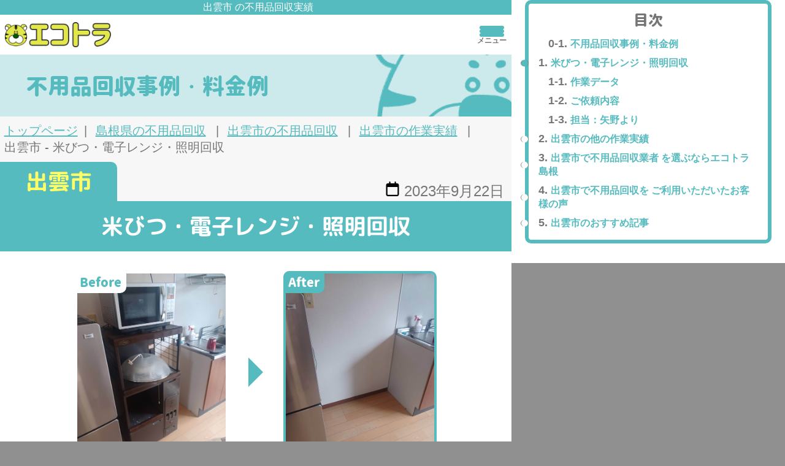

--- FILE ---
content_type: text/html; charset=UTF-8
request_url: https://ecotora.jp/blog/shimane/izumo/45220/
body_size: 21071
content:
<!DOCTYPE html>
<html lang="ja">

<head>
    <script>
    (function(w, d, s, l, i) {
        w[l] = w[l] || [];
        w[l].push({
            'gtm.start': new Date().getTime(),
            event: 'gtm.js'
        });
        var f = d.getElementsByTagName(s)[0],
            j = d.createElement(s),
            dl = l != 'dataLayer' ? '&l=' + l : '';
        j.async = true;
        j.src =
            'https://www.googletagmanager.com/gtm.js?id=' + i + dl;
        f.parentNode.insertBefore(j, f);
    })(window, document, 'script', 'dataLayer', 'GTM-PQV2M58');
    </script>
    <script>
    (function(p, r, o, j, e, c, t, g) {
        p['_' + t] = {};
        g = r.createElement('script');
        g.src = 'https://www.googletagmanager.com/gtm.js?id=GTM-' + t;
        r[o].prepend(g);
        g = r.createElement('style');
        g.innerText = '.' + e + t + '{visibility:hidden!important}';
        r[o].prepend(g);
        r[o][j].add(e + t);
        setTimeout(function() {
            if (r[o][j].contains(e + t)) {
                r[o][j].remove(e + t);
                p['_' + t] = 0
            }
        }, c)
    })(window, document, 'documentElement', 'classList', 'loading', 2000, 'T7GGJCHG')
    </script>
        <link rel="apple-touch-icon" sizes="180x180" href="/apple-touch-icon.png">
    <link rel="icon" type="image/png" sizes="32x32" href="/favicon-32x32.png">
    <link rel="icon" type="image/png" sizes="16x16" href="/favicon-16x16.png">
    <link rel="manifest" href="/site.webmanifest">
    <link rel="mask-icon" href="/safari-pinned-tab.svg" color="#5bbad5">
    <link href="https://use.fontawesome.com/releases/v6.4.2/css/all.css" rel="stylesheet">
    <meta name="msapplication-TileColor" content="#da532c">
    <meta name="theme-color" content="#ffffff">
    <meta charset="utf-8">
    <meta name="viewport" content="width=device-width, initial-scale=1.0, minimum-scale=1.0">
    <style>
    @font-face {
        font-family: "corp_round";
        src: url("https://ecotora.jp/wp/wp-content/themes/ecotora/fonts/Corporate-Logo-Rounded.woff2") format("woff2");
        font-display: swap;
    }

    @font-face {
        font-family: "droidsans-bold";
        src: url("https://ecotora.jp/wp/wp-content/themes/ecotora/fonts/DroidSans-Bold.woff2") format("woff2");
        font-display: swap;
    }

    @font-face {
        font-family: "MPLUSRounded1c-Black";
        src: url("https://ecotora.jp/wp/wp-content/themes/ecotora/fonts/MPLUSRounded1c-Black.woff2") format("woff2");
        font-display: swap;
    }

    @font-face {
        font-family: "MPLUSRounded1c-exBold";
        src: url("https://ecotora.jp/wp/wp-content/themes/ecotora/fonts/MPLUSRounded1c-ExtraBold.woff2") format("woff2");
        font-display: swap;
    }

    @font-face {
        font-family: "MPLUSRounded1c-Bold";
        src: url("https://ecotora.jp/wp/wp-content/themes/ecotora/fonts/MPLUSRounded1c-Bold.woff2") format("woff2");
        font-display: swap;
    }

    @font-face {
        font-family: "MPLUSRounded1c-Regular";
        src: url("https://ecotora.jp/wp/wp-content/themes/ecotora/fonts/MPLUSRounded1c-Regular.woff2") format("woff2");
        font-display: swap;
    }

    @font-face {
        font-family: "AcuminProCondensedBlack";
        src: url("https://ecotora.jp/wp/wp-content/themes/ecotora/fonts/AcuminProCondensedBlack.woff2") format("woff2");
        font-display: swap;
    }
    </style>
    <meta name="google" content="nositelinkssearchbox">
    <script src="https://cdnjs.cloudflare.com/ajax/libs/gsap/3.12.4/gsap.min.js"></script>
    <script src="https://cdnjs.cloudflare.com/ajax/libs/gsap/3.12.4/ScrollTrigger.min.js"></script>

    <script type="application/ld+json">
    {
        "@context": "https://schema.org",
        "@type": "FAQPage",
        "name": "よくあるご質問",
        "mainEntity": [{
            "@type": "Question",
            "name": "見積りは無料ですか?",
            "acceptedAnswer": {
                "@type": "Answer",
                "text": "エコトラでは、はじめての方でも安心してをご利用していただきたく、お見積は無料で行っております。弊社の見積りにご納得いただけず、お断り頂いた場合でも一切代金はいただいておりません。"
            }
        }, {
            "@type": "Question",
            "name": "散らかったまま手を付けていない状態でも見積りは可能でしょうか?",
            "acceptedAnswer": {
                "@type": "Answer",
                "text": "はい問題ございません。お気兼ねなくお申し付けくださいませ。そのままの状態で必要な車両、人員数などはわかりますので、作業日までに物量の増減がない場合は、正式なお見積（お約束する料金）を提示させていただきます。作業日までに物量が増減する可能性がある場合は、幅をもたせた概算でのお見積りとなります。その場合、再度お見積りにお伺いするか、作業当日に作業前の最終お見積りで料金が確定いたします。"
            }
        }, {
            "@type": "Question",
            "name": "支払い方法は?",
            "acceptedAnswer": {
                "@type": "Answer",
                "text": "現金、クレジットカード（VISA、Master、JCB、AMEX、Diners、Discover、UnionPay）、QR決済（PayPay、LINE Pay、d払い、au Pay）、iD、QUICPay、銀行振込がご利用いただけます。銀行振込の場合は、 原則作業当日までにお振込いただきます。 それ以外の決済方法の場合は、 作業終了後に現地にてお支払いいただきます。 なお、 現金及びVISAとMasterカード、PayPay以外の決済方法は専用端末が必要となりますので事前にお申し出いただいていない場合はご利用いただけません。"
            }
        }, {
            "@type": "Question",
            "name": "領収証はいただけますか?",
            "acceptedAnswer": {
                "@type": "Answer",
                "text": "はい、現金でのご精算の場合、弊社より領収証をお渡しいたします。クレジットカードなどのキャッシュレス決済の場合は「ご利用明細」等、銀行振込の場合は、各金融機関より発行される振込証明に換えさせていただいております。"
            }
        }, {
            "@type": "Question",
            "name": "即日対応していただけますか?",
            "acceptedAnswer": {
                "@type": "Answer",
                "text": "少量で、大きさや作業内容が明確な不用品回収でしたら、ご予約状況にもよりますが即日対応可能です。原則、お写真などをお送りいただき状況を拝見したうえでの判断となりますので、お気軽にご相談下さいませ。"
            }
        }, {
            "@type": "Question",
            "name": "日時指定して予約できますか?",
            "acceptedAnswer": {
                "@type": "Answer",
                "text": "はい、可能です。ただ、ご予約状況にもよりますのでご希望どおりに調整できない場合もございます。いくつか候補日時をいただけますと幸いです。"
            }
        }, {
            "@type": "Question",
            "name": "機密文書の溶解処理や、パソコンの破壊処理はしていただけますか?",
            "acceptedAnswer": {
                "@type": "Answer",
                "text": "オプション料金が必要となりますが承っております。証明書を発行し郵送にてご指定いただいたご住所にお送りいたします。"
            }
        }, {
            "@type": "Question",
            "name": "こちらが望まない、しつこい営業などはありませんか?",
            "acceptedAnswer": {
                "@type": "Answer",
                "text": "お客様からご要望がない限り、営業電話やメールなどを一方的にお送りすることはございません。LINE公式アカウントよりクーポンやキャンペーンなどの告知を発信することはございますが、ご不要な場合は大変お手数ですがブロックして下さいませ。"
            }
        }, {
            "@type": "Question",
            "name": "女性スタッフだけで作業してもらえますか?",
            "acceptedAnswer": {
                "@type": "Answer",
                "text": "原則は可能ですが、不用品の中に重厚長大な粗大ゴミなどがある場合やご希望の日時によっても男性スタッフが加わる場合もございます。男性スタッフに見られたくない室内の片付けなどを女性スタッフが行い、搬出作業のみ男性スタッフが行うなど、最大限ご要望に配慮させていただきます。"
            }
        }, {
            "@type": "Question",
            "name": "女性スタッフの指定に別途料金がかかりますか?",
            "acceptedAnswer": {
                "@type": "Answer",
                "text": "いいえ、女性スタッフの指定で別途料金がかかることはございません。"
            }
        }]
    }
    </script>
    <script type="application/ld+json">
    {
        "@context": "https://schema.org",
        "@type": "WebSite",
        "name": "エコトラ",
        "url": "https://ecotora.jp/"
    }
    </script>
        <script>
    const hash = window.location.hash;
    if (hash === '#!') {
        window.location.href = window.location.href.replace(/#!$/, '');
    }
    </script>
    <meta name='robots' content='index, follow, max-image-preview:large, max-snippet:-1, max-video-preview:-1' />

	<!-- This site is optimized with the Yoast SEO plugin v26.7 - https://yoast.com/wordpress/plugins/seo/ -->
	<title>出雲市 の積み放題不用品回収 実績 「米びつ・電子レンジ・照明回収 」| 出雲市 の不用品回収業者ならエコトラ</title>
	<meta name="description" content="出雲市 の不用品回収業者エコトラが、 でご依頼いただいた積み放題不用品回収 作業実績「米びつ・電子レンジ・照明回収 」を紹介します。" />
	<meta property="og:locale" content="ja_JP" />
	<meta property="og:type" content="article" />
	<meta property="og:title" content="出雲市 の積み放題不用品回収 実績 「米びつ・電子レンジ・照明回収 」| 出雲市 の不用品回収業者ならエコトラ" />
	<meta property="og:description" content="出雲市 の不用品回収業者エコトラが、 でご依頼いただいた積み放題不用品回収 作業実績「米びつ・電子レンジ・照明回収 」を紹介します。" />
	<meta property="og:url" content="https://ecotora.jp/blog/shimane/izumo/45220/" />
	<meta property="og:site_name" content="不用品回収業者のエコトラ" />
	<meta property="article:modified_time" content="2024-12-04T04:10:54+00:00" />
	<meta name="twitter:card" content="summary_large_image" />
	<script type="application/ld+json" class="yoast-schema-graph">{"@context":"https://schema.org","@graph":[{"@type":"WebPage","@id":"https://ecotora.jp/blog/shimane/izumo/45220/","url":"https://ecotora.jp/blog/shimane/izumo/45220/","name":"出雲市 の積み放題不用品回収 実績 「米びつ・電子レンジ・照明回収 」| 出雲市 の不用品回収業者ならエコトラ","isPartOf":{"@id":"https://ecotora.jp/#website"},"datePublished":"2023-09-22T07:39:48+00:00","dateModified":"2024-12-04T04:10:54+00:00","description":"出雲市 の不用品回収業者エコトラが、 でご依頼いただいた積み放題不用品回収 作業実績「米びつ・電子レンジ・照明回収 」を紹介します。","breadcrumb":{"@id":"https://ecotora.jp/blog/shimane/izumo/45220/#breadcrumb"},"inLanguage":"ja","potentialAction":[{"@type":"ReadAction","target":["https://ecotora.jp/blog/shimane/izumo/45220/"]}]},{"@type":"WebSite","@id":"https://ecotora.jp/#website","url":"https://ecotora.jp/","name":"不用品回収業者のエコトラ","description":"","publisher":{"@id":"https://ecotora.jp/#organization"},"potentialAction":[{"@type":"SearchAction","target":{"@type":"EntryPoint","urlTemplate":"https://ecotora.jp/?s={search_term_string}"},"query-input":{"@type":"PropertyValueSpecification","valueRequired":true,"valueName":"search_term_string"}}],"inLanguage":"ja"},{"@type":"Organization","@id":"https://ecotora.jp/#organization","name":"不用品回収・買取のエコトラ","url":"https://ecotora.jp/","logo":{"@type":"ImageObject","inLanguage":"ja","@id":"https://ecotora.jp/#/schema/logo/image/","url":"https://ecotora.jp/wp/wp-content/uploads/2021/05/logo.png","contentUrl":"https://ecotora.jp/wp/wp-content/uploads/2021/05/logo.png","width":1383,"height":461,"caption":"不用品回収・買取のエコトラ"},"image":{"@id":"https://ecotora.jp/#/schema/logo/image/"}}]}</script>
	<!-- / Yoast SEO plugin. -->


<link rel='dns-prefetch' href='//static.addtoany.com' />
<link rel="alternate" title="oEmbed (JSON)" type="application/json+oembed" href="https://ecotora.jp/wp-json/oembed/1.0/embed?url=https%3A%2F%2Fecotora.jp%2Fblog%2Fshimane%2Fizumo%2F45220%2F" />
<link rel="alternate" title="oEmbed (XML)" type="text/xml+oembed" href="https://ecotora.jp/wp-json/oembed/1.0/embed?url=https%3A%2F%2Fecotora.jp%2Fblog%2Fshimane%2Fizumo%2F45220%2F&#038;format=xml" />
<style id='wp-img-auto-sizes-contain-inline-css' type='text/css'>
img:is([sizes=auto i],[sizes^="auto," i]){contain-intrinsic-size:3000px 1500px}
/*# sourceURL=wp-img-auto-sizes-contain-inline-css */
</style>
<link rel='stylesheet' id='main-css' href='https://ecotora.jp/wp/wp-content/themes/ecotora/css/ecotora.css?ver=2026013031432' type='text/css' media='all' />
<style id='wp-emoji-styles-inline-css' type='text/css'>

	img.wp-smiley, img.emoji {
		display: inline !important;
		border: none !important;
		box-shadow: none !important;
		height: 1em !important;
		width: 1em !important;
		margin: 0 0.07em !important;
		vertical-align: -0.1em !important;
		background: none !important;
		padding: 0 !important;
	}
/*# sourceURL=wp-emoji-styles-inline-css */
</style>
<style id='classic-theme-styles-inline-css' type='text/css'>
/*! This file is auto-generated */
.wp-block-button__link{color:#fff;background-color:#32373c;border-radius:9999px;box-shadow:none;text-decoration:none;padding:calc(.667em + 2px) calc(1.333em + 2px);font-size:1.125em}.wp-block-file__button{background:#32373c;color:#fff;text-decoration:none}
/*# sourceURL=/wp-includes/css/classic-themes.min.css */
</style>
<link rel='stylesheet' id='contact-form-7-css' href='https://ecotora.jp/wp/wp-content/plugins/contact-form-7/includes/css/styles.css?ver=6.1.4' type='text/css' media='all' />
<link rel='stylesheet' id='addtoany-css' href='https://ecotora.jp/wp/wp-content/plugins/add-to-any/addtoany.min.css?ver=1.16' type='text/css' media='all' />
<script type="text/javascript" id="addtoany-core-js-before">
/* <![CDATA[ */
window.a2a_config=window.a2a_config||{};a2a_config.callbacks=[];a2a_config.overlays=[];a2a_config.templates={};a2a_localize = {
	Share: "共有",
	Save: "ブックマーク",
	Subscribe: "購読",
	Email: "メール",
	Bookmark: "ブックマーク",
	ShowAll: "すべて表示する",
	ShowLess: "小さく表示する",
	FindServices: "サービスを探す",
	FindAnyServiceToAddTo: "追加するサービスを今すぐ探す",
	PoweredBy: "Powered by",
	ShareViaEmail: "メールでシェアする",
	SubscribeViaEmail: "メールで購読する",
	BookmarkInYourBrowser: "ブラウザにブックマーク",
	BookmarkInstructions: "このページをブックマークするには、 Ctrl+D または \u2318+D を押下。",
	AddToYourFavorites: "お気に入りに追加",
	SendFromWebOrProgram: "任意のメールアドレスまたはメールプログラムから送信",
	EmailProgram: "メールプログラム",
	More: "詳細&#8230;",
	ThanksForSharing: "共有ありがとうございます !",
	ThanksForFollowing: "フォローありがとうございます !"
};


//# sourceURL=addtoany-core-js-before
/* ]]> */
</script>
<script type="text/javascript" defer src="https://static.addtoany.com/menu/page.js" id="addtoany-core-js"></script>
<link rel="https://api.w.org/" href="https://ecotora.jp/wp-json/" /><link rel="alternate" title="JSON" type="application/json" href="https://ecotora.jp/wp-json/wp/v2/shimane/45220" /><link rel="EditURI" type="application/rsd+xml" title="RSD" href="https://ecotora.jp/wp/xmlrpc.php?rsd" />
<meta name="generator" content="WordPress 6.9" />
<script type="application/ld+json">
    {"@context":"https://schema.org","@type":"BreadcrumbList","itemListElement":[{"@type":"ListItem","position":1,"name":"トップページ","item":"https://ecotora.jp"},{"@type":"ListItem","position":2,"name":"島根県の不用品回収","item":"https://ecotora.jp/area/shimane/"},{"@type":"ListItem","position":3,"name":"出雲市の不用品回収","item":"https://ecotora.jp/area/shimane/izumo/"},{"@type":"ListItem","position":4,"name":"出雲市の作業実績","item":"https://ecotora.jp/blog/shimane/izumo/"},{"@type":"ListItem","position":5,"name":"出雲市 - 米びつ・電子レンジ・照明回収"}]}
    </script></head>

<body id="body">
    <noscript><iframe src="https://www.googletagmanager.com/ns.html?id=GTM-PQV2M58" height="0" width="0"
            style="display:none;visibility:hidden"></iframe></noscript>
                    <header id="header" class="header">
                <h1 id="header__h1" class="header__h1">出雲市 の不用品回収実績</h1>        
        <div id="header__wrapper" class="header__wrapper">
            <div class="logo">
                <a href="https://ecotora.jp/" tabindex="0" role="button" aria-label="エコトラホームページに戻る">
                    <img srcset="https://ecotora.jp/wp/wp-content/themes/ecotora/images/logo376.png 376w, https://ecotora.jp/wp/wp-content/themes/ecotora/images/logo564.png 564w"
                        src="https://ecotora.jp/wp/wp-content/themes/ecotora/images/logo564.png"
                        sizes="(min-width: 1126) 133px, 164px" loading="lazy" width="133px" height="44px"
                        alt="出雲市の不用品回収業者エコトラ島根">
                </a>
                            </div>
            <nav class="navigation__item">
                <button class="navigation__button slidepanel__js__trigger">
                    <span class="top__bar"></span>
                    <span class="center__bar"></span>
                    <span class="bottom__bar"></span>
                    <p class="menu__cap"></p>
                </button>
                <div class="slidepanel__js">
                    <ul class="navigation__menu__acc">
    <li class="hierarchy">
        <div class="navigation__menu__toggle">
            <!-- 変更（クラス名） -->
            <span class="hamburger__accordion__js__trigger navigation__menu__toggle_title">
                <svg xmlns="http://www.w3.org/2000/svg" viewBox="0 0 512 512">
                    <path d="M497.568,60.446H252.044c-7.972,0-14.426,6.46-14.426,14.433v226.703c0,7.972,6.454,14.432,14.426,14.432
		                h245.524c7.972,0,14.432-6.46,14.432-14.432V74.879C512,66.906,505.54,60.446,497.568,60.446z"></path>
                    <path d="M116.683,354.34c-26.836,0-48.606,21.764-48.606,48.6c0,26.85,21.77,48.614,48.606,48.614
		                c26.844,0,48.608-21.764,48.608-48.614C165.29,376.104,143.526,354.34,116.683,354.34z M116.683,424.826
		                c-12.079,0-21.871-9.799-21.871-21.886c0-12.073,9.792-21.865,21.871-21.865c12.08,0,21.872,9.792,21.872,21.865
		                C138.555,415.027,128.763,424.826,116.683,424.826z"></path>
                    <path d="M403.8,354.34c-26.836,0-48.6,21.764-48.6,48.6c0,26.85,21.764,48.614,48.6,48.614
		                c26.843,0,48.606-21.764,48.606-48.614C452.406,376.104,430.643,354.34,403.8,354.34z M403.8,424.826
		                c-12.073,0-21.865-9.799-21.865-21.886c0-12.073,9.792-21.865,21.865-21.865c12.079,0,21.871,9.792,21.871,21.865
		                C425.671,415.027,415.879,424.826,403.8,424.826z"></path>
                    <path d="M200.119,128.623H90.502c-3.561,0-6.957,1.582-9.23,4.331l-78.48,94.163C0.986,229.268,0,231.995,0,234.815
		                v82.595v43.19c0,6.648,5.389,12.029,12.03,12.029h36.836c11.634-25.9,37.629-44.024,67.817-44.024
		                c30.196,0,56.183,18.124,67.81,44.024h27.671V140.652C212.163,134.003,206.767,128.623,200.119,128.623z M43.931,236.053
		                c0-2.849,0.978-5.612,2.777-7.82l50.103-61.694c2.36-2.907,5.9-4.59,9.634-4.59h49.074c6.857,0,12.404,5.554,12.404,12.411v70.011
		                c0,6.849-5.547,12.404-12.404,12.404H56.327c-6.842,0-12.396-5.554-12.396-12.404V236.053z"></path>
                    <path d="M243.532,338.792c-3.741,0-6.763,3.029-6.763,6.77v20.303c0,3.735,3.022,6.763,6.763,6.763h92.466
		                c6.374-14.209,17.072-26.023,30.419-33.836H243.532z"></path>
                    <path d="M504.381,338.792h-63.19c13.346,7.814,24.045,19.627,30.419,33.836h32.771c3.741,0,6.763-3.028,6.763-6.763
		                v-20.303C511.144,341.821,508.122,338.792,504.381,338.792z"></path>
                </svg>
                <p>各種お片付けサービス</p>
            </span>
            <ul>
                <li>
                    <a href="https://ecotora.jp/tsumiho/">積み放題パック</a>
                </li>
                <li>
                    <a href="https://ecotora.jp/akiya/">空き家の片付け</a>
                </li>
                <li>
                    <a href="https://ecotora.jp/gomiyashiki/">ゴミ屋敷清掃</a>
                </li>
                <li>
                    <a href="https://ecotora.jp/ihinseiri/">遺品整理</a>
                </li>
                <li>
                    <a href="https://ecotora.jp/seizenseiri/">生前整理・断捨離</a>
                </li>
                <li>
                    <a href="https://ecotora.jp/green/">庭木伐採・草刈り</a>
                </li>
                <li>
                    <a href="https://ecotora.jp/kaitai/">解体工事</a>
                </li>
                <li>
                    <a href="https://ecotora.jp/housecleaning/">ハウスクリーニング</a>
                </li>
                <li>
                    <a href="https://ecotora.jp/josei/">女性専用お片付け</a>
                </li>
                <li>
                    <a href="https://ecotora.jp/office/">法人・店舗向け回収</a>
                </li>
                <li>
                    <a href="https://ecotora.jp/moving/">引越し・回収</a>
                </li>
                <li>
                    <a href="https://ecotora.jp/buying/">不用品買取</a>
                </li>
            </ul>
        </div>
    </li>
    <li class="row__item">
        <span>
            <svg xmlns="http://www.w3.org/2000/svg" viewBox="0 0 512 512">
                <path d="M494.696,155.436l-75.664-19.918c-24.946-6.56-44.421-26.036-50.982-50.963L348.142,8.892
		            C346.769,3.647,342.032,0,336.618,0c-5.424,0-10.161,3.647-11.542,8.892l-19.908,75.664c-6.56,24.927-26.036,44.402-50.982,50.963
		            l-75.664,19.918c-5.245,1.381-8.892,6.109-8.892,11.533c0,5.424,3.647,10.151,8.892,11.534l75.664,19.917
		            c24.946,6.552,44.422,26.036,50.982,50.963l19.908,75.665c1.381,5.245,6.119,8.892,11.542,8.892c5.414,0,10.151-3.647,11.524-8.892
		            l19.907-75.665c6.561-24.927,26.036-44.411,50.982-50.963l75.664-19.917c5.244-1.382,8.892-6.11,8.892-11.534
		            C503.587,161.546,499.94,156.818,494.696,155.436z"></path>
                <path d="M207.001,402.949l-46.226-12.163c-15.236-4.004-27.136-15.904-31.14-31.13l-12.172-46.226
		            c-0.837-3.215-3.723-5.432-7.041-5.432c-3.308,0-6.203,2.218-7.04,5.432l-12.163,46.226c-4.014,15.226-15.913,27.126-31.149,31.13
		            l-46.226,12.163c-3.196,0.846-5.432,3.741-5.432,7.049c0,3.309,2.237,6.204,5.432,7.049l46.226,12.163
		            c15.236,4.004,27.136,15.904,31.149,31.131l12.163,46.226c0.836,3.215,3.732,5.433,7.04,5.433c3.318,0,6.204-2.218,7.041-5.433
		            l12.172-46.226c4.004-15.227,15.904-27.127,31.14-31.131l46.226-12.163c3.196-0.845,5.432-3.74,5.432-7.049
		            C212.434,406.69,210.197,403.795,207.001,402.949z"></path>
            </svg>
            <a href="https://ecotora.jp/blog/">作業実績</a>
        </span>
    </li>
    <li class="row__item">
        <span>
            <svg xmlns="http://www.w3.org/2000/svg" viewBox="0 0 512 512">
                <path d="M257.135,19.179C103.966,19.179,0,97.273,0,218.763c0,74.744,31.074,134.641,91.108,173.176 c4.003,2.572,8.728,2.962,6.954,10.365c-7.159,29.935-19.608,83.276-19.608,83.276c-0.526,2.26,0.321,4.617,2.162,6.03 c1.841,1.402,4.335,1.607,6.381,0.507c0,0,87.864-52.066,99.583-58.573c27.333-15.625,50.877-18.654,68.557-18.654 C376.618,414.89,512,366.282,512,217.458C512,102.036,418.973,19.179,257.135,19.179z M136.911,258.117 c-16.862,0-30.529-13.666-30.529-30.528c0-16.862,13.666-30.539,30.529-30.539c16.872,0,30.538,13.677,30.538,30.539 C167.449,244.451,153.782,258.117,136.911,258.117z M255.994,258.117c-16.861,0-30.528-13.666-30.528-30.528 c0-16.862,13.666-30.539,30.528-30.539c16.873,0,30.539,13.677,30.539,30.539C286.534,244.451,272.867,258.117,255.994,258.117z M375.089,258.117c-16.862,0-30.538-13.666-30.538-30.528c0-16.862,13.676-30.539,30.538-30.539 c16.872,0,30.538,13.677,30.538,30.539C405.627,244.451,391.961,258.117,375.089,258.117z">
                </path>
            </svg>
            <a href="https://ecotora.jp/feedback/"> お客様の声</a>
        </span>
    </li>
    <li class="hierarchy">
        <div class="navigation__menu__toggle">
            <!-- 変更（クラス名） -->
            <span class="hamburger__accordion__js__trigger navigation__menu__toggle_title">
                <svg xmlns="http://www.w3.org/2000/svg" viewBox="0 0 512 512">
                    <path d="M383.313,0H128.688C97.375,0,72,25.375,72,56.688v398.625C72,486.625,97.375,512,128.688,512h254.625
		                C414.625,512,440,486.625,440,455.313V56.688C440,25.375,414.625,0,383.313,0z M192,436.656c0,6.266-5.078,11.344-11.344,11.344
		                h-41.313c-6.266,0-11.344-5.078-11.344-11.344v-41.313c0-6.266,5.078-11.344,11.344-11.344h41.313
		                c6.266,0,11.344,5.078,11.344,11.344V436.656z M192,340.656c0,6.266-5.078,11.344-11.344,11.344h-41.313
		                c-6.266,0-11.344-5.078-11.344-11.344v-41.313c0-6.266,5.078-11.344,11.344-11.344h41.313c6.266,0,11.344,5.078,11.344,11.344
		                V340.656z M192,244.656c0,6.266-5.078,11.344-11.344,11.344h-41.313c-6.266,0-11.344-5.078-11.344-11.344v-41.313
		                c0-6.266,5.078-11.344,11.344-11.344h41.313c6.266,0,11.344,5.078,11.344,11.344V244.656z M288,436.656
		                c0,6.266-5.078,11.344-11.344,11.344h-41.313c-6.266,0-11.344-5.078-11.344-11.344v-41.313c0-6.266,5.078-11.344,11.344-11.344
		                h41.313c6.266,0,11.344,5.078,11.344,11.344V436.656z M288,340.656c0,6.266-5.078,11.344-11.344,11.344h-41.313
		                c-6.266,0-11.344-5.078-11.344-11.344v-41.313c0-6.266,5.078-11.344,11.344-11.344h41.313c6.266,0,11.344,5.078,11.344,11.344
		                V340.656z M288,244.656c0,6.266-5.078,11.344-11.344,11.344h-41.313c-6.266,0-11.344-5.078-11.344-11.344v-41.313
		                c0-6.266,5.078-11.344,11.344-11.344h41.313c6.266,0,11.344,5.078,11.344,11.344V244.656z M384,436.656
		                c0,6.266-5.078,11.344-11.344,11.344h-41.313c-6.266,0-11.344-5.078-11.344-11.344v-41.313c0-6.266,5.078-11.344,11.344-11.344
		                h41.313c6.266,0,11.344,5.078,11.344,11.344V436.656z M384,340.656c0,6.266-5.078,11.344-11.344,11.344h-41.313
		                c-6.266,0-11.344-5.078-11.344-11.344v-41.313c0-6.266,5.078-11.344,11.344-11.344h41.313c6.266,0,11.344,5.078,11.344,11.344
		                V340.656z M384,244.656c0,6.266-5.078,11.344-11.344,11.344h-41.313c-6.266,0-11.344-5.078-11.344-11.344v-41.313
		                c0-6.266,5.078-11.344,11.344-11.344h41.313c6.266,0,11.344,5.078,11.344,11.344V244.656z M384,113.313
		                C384,125.844,373.844,136,361.328,136H150.672C138.156,136,128,125.844,128,113.313V86.688C128,74.156,138.156,64,150.672,64
		                h210.656C373.844,64,384,74.156,384,86.688V113.313z"></path>
                </svg>
                <p>料金について</p>
            </span>
            <ul>
                <li>
                    <a href="https://ecotora.jp/prices/">料金のご案内</a>
                </li>
                <li>
                    <a href="https://ecotora.jp/info/965/">安さの理由</a>
                </li>
            </ul>
        </div>
    </li>
    <li>
        <span>
            <svg xmlns="http://www.w3.org/2000/svg" viewBox="0 0 512 512">
                <path d="M298.937,415.278h-87.168c-3.016,0-5.461,2.441-5.461,5.457v85.805c0,3.015,2.445,5.461,5.461,5.461h87.168
		            c3.015,0,5.461-2.446,5.461-5.461v-85.805C304.398,417.718,301.953,415.278,298.937,415.278z"></path>
                <path d="M405.133,82.793c-7.824-16.949-18.801-31.562-32.922-43.843c-14.129-12.274-31.078-21.84-50.852-28.684
		            C301.582,3.422,279.742,0,255.844,0c-22.602,0-43.41,3.746-62.422,11.242c-19.015,7.5-35.691,18.203-50.035,32.109
		            c-14.339,13.91-25.968,30.75-34.874,50.524c-5.695,12.637-10.016,26.25-12.958,40.836c-2.679,13.297,7.782,25.66,21.344,25.66
		            h39.348c14.441,0,26.73-9.879,30.609-23.789c11.516-41.294,34.731-61.942,69.641-61.942c10.43,0,19.934,1.687,28.52,5.054
		            c8.582,3.371,15.972,8.098,22.164,14.18c6.195,6.086,11.027,13.199,14.507,21.351c3.473,8.149,5.215,17.11,5.215,26.89
		            c0,5.215-0.383,10.051-1.141,14.504c-0.766,4.458-2.77,9.238-6.031,14.344c-3.258,5.11-8.098,10.977-14.504,17.602
		            c-6.414,6.629-15.156,14.614-26.242,23.957c-25.645,21.297-43.352,41.942-53.13,61.93c-5,10.219-8.636,24.016-10.918,41.398
		            c-2.266,17.254-3.516,32.192-3.742,56.84c-0.004,0.133-0.008,0.246-0.008,0.379l0,0c0,0.058,0,0.106,0,0.16h84.422
		            c0-36.504,2.496-53.898,7.496-64.55c2.39-5.43,7.172-11.898,14.344-19.395c7.171-7.496,16.625-16.133,28.359-25.914
		            c27.16-22.379,45.633-43.129,55.41-62.258c10.434-18.902,15.648-39.871,15.648-62.91
		            C416.867,118.215,412.953,99.742,405.133,82.793z"></path>
            </svg>
            <a href="https://ecotora.jp/faq/"> よくあるご質問</a>
        </span>
    </li>
    <li>
        <span>
            <svg xmlns="http://www.w3.org/2000/svg" viewBox="0 0 640 512">
                <path
                    d="M0 155.2C0 147.9 2.153 140.8 6.188 134.7L81.75 21.37C90.65 8.021 105.6 0 121.7 0H518.3C534.4 0 549.3 8.021 558.2 21.37L633.8 134.7C637.8 140.8 640 147.9 640 155.2C640 175.5 623.5 192 603.2 192H36.84C16.5 192 .0003 175.5 .0003 155.2H0zM64 224H128V384H320V224H384V464C384 490.5 362.5 512 336 512H112C85.49 512 64 490.5 64 464V224zM512 224H576V480C576 497.7 561.7 512 544 512C526.3 512 512 497.7 512 480V224z" />
            </svg>
            <a href="https://ecotora.jp/area/">店舗・対応エリア</a>
        </span>
    </li>
    <li>
        <span>
            <svg xmlns="http://www.w3.org/2000/svg" viewBox="0 0 576 512">
                <path
                    d="M144.3 32.04C106.9 31.29 63.7 41.44 18.6 61.29c-11.42 5.026-18.6 16.67-18.6 29.15l0 357.6c0 11.55 11.99 19.55 22.45 14.65c126.3-59.14 219.8 11 223.8 14.01C249.1 478.9 252.5 480 256 480c12.4 0 16-11.38 16-15.98V80.04c0-5.203-2.531-10.08-6.781-13.08C263.3 65.58 216.7 33.35 144.3 32.04zM557.4 61.29c-45.11-19.79-88.48-29.61-125.7-29.26c-72.44 1.312-118.1 33.55-120.9 34.92C306.5 69.96 304 74.83 304 80.04v383.1C304 468.4 307.5 480 320 480c3.484 0 6.938-1.125 9.781-3.328c3.925-3.018 97.44-73.16 223.8-14c10.46 4.896 22.45-3.105 22.45-14.65l.0001-357.6C575.1 77.97 568.8 66.31 557.4 61.29z" />
            </svg><a href="https://ecotora.jp/useful/">お役立ち情報「エコマグ」</a>
        </span>
    </li>
    <li class="hierarchy">
        <div class="navigation__menu__toggle">
            <!-- 変更（クラス名） -->
            <span class="hamburger__accordion__js__trigger navigation__menu__toggle_title">
                <img src="https://ecotora.jp/wp/wp-content/themes/ecotora/images/trash_face_s_20210517.png" loading="lazy"
                    width="30px" height="30px" alt="トラッシュ">
                                エコトラ島根について                            </span>
            <ul>
                <li>
                    <a href="https://ecotora.jp/info/">お知らせ</a>
                </li>
                <li>
                    <a href="https://ecotora.jp/corpinfo/">会社案内</a>
                </li>
                <li>
                    <a href="https://ecotora.jp/antisocial/">反社会的勢力排除</a>
                </li>
                <li>
                    <a href="https://ecotora.jp/privacy/">個人情報保護方針</a>
                </li>
                <li>
                    <a href="https://ecotora.jp/contents-policy/">編集ポリシー</a>
                </li>
                <li>
                    <a href="https://ecotora.jp/useful/author/">著者一覧</a>
                </li>
                <li>
                    <a href="https://ecotora.jp/contact/">お問い合わせ</a>
                </li>
            </ul>
        </div>
    </li>
</ul>                    <button class="close__button slidepanel__js__trigger">
                        閉じる
                    </button>
                </div>
            </nav>
        </div>
    </header>
        <main id="main" class="main__container">
    <h3 class="band subpage">
        <p>不用品回収事例・料金例</p>
    </h3>
    <nav>
        <ol class="breadcrumbs">
            <li><a href="https://ecotora.jp/">トップページ</a></li>
            <li><a
                    href="https://ecotora.jp/area/shimane/">島根県の不用品回収</a>
            </li>
            <li><a
                    href="https://ecotora.jp/area/shimane/izumo/">出雲市の不用品回収</a>
            </li>
            <li><a
                    href="https://ecotora.jp/blog/shimane/izumo/">出雲市の作業実績</a>
            </li>
            <li>出雲市&nbsp;&#45;&nbsp;米びつ・電子レンジ・照明回収</li>
        </ol>
    </nav>
    <div class="title--tab__container">
    <p class="title--tab">
        出雲市    </p>
    <span class="blog__time">
        <svg class="calender">
            <use xlink:href="https://ecotora.jp/wp/wp-content/themes/ecotora/svg/regular.svg#calendar"></use>
        </svg>
        2023年9月22日    </span>
</div>
<h2 class="band MPLUSRounded1c-Bold green"><p class="top--1rem bottom--1rem">米びつ・電子レンジ・照明回収</p></h2><div class="blog__wrapper">
                            
                <div class="before--after__wrapper top--2rem bottom--1rem">
        <figure class="before__image--box">
            <img src="https://ecotora.jp/wp/wp-content/themes/ecotora/images/ba/45220_01.jpg" width="1108"
                height="1477" alt="作業前" loading="lazy" />
            <figcaption>Before</figcaption>
        </figure>
        <div class="before--after__triangle"></div>
        <figure class="after__image--box">
            <img src="https://ecotora.jp/wp/wp-content/themes/ecotora/images/ba/45220_02.jpg" width="1108"
                height="1477" alt="作業後" loading="lazy" />
            <figcaption>After</figcaption>
        </figure>
    </div>
                            <div class="cost__result case MPLUSRounded1c-Bold bottom--1rem ">
        料金総額
        <span
            class="AcuminProCondensedBlack">22000</span>
        <small class="MPLUSRounded1c-Bold">円</small>
        <small class="MPLUSRounded1c-Bold"> (税込)</small>
    </div>
        <h3>作業データ</h3>
    <div class="feedback__table">
        <table>
            <tr>
                <th>作業場所</th>
                <td>
                    出雲市                </td>
            </tr>
            <tr>
                <th>居住形態</th>
                <td>
                    戸建て                </td>
            </tr>
            <tr>
                <th>作業人数</th>
                <td>
                                        1人                </td>
            </tr>
            <tr>
                <th>作業時間</th>
                <td>
                                                            30分                                    </td>
            </tr>
            <tr>
                <th>車両数</th>
                <td>
                    軽トラx1                                                        </td>
            </tr>
                    </table>
    </div>
        <h3>ご依頼内容</h3>
    <div class="blog__content case">
        <div class="wp-block-post-content"><aside class="sidebar__container">
    <div class="toc__wrapper">
        <ul class="toc__h1">
            <li>
                <a href="#heading__0">目次</a>
            </li>
        </ul>
        <div class="toc__scrollbar__wrapper">
            <div class="scrollbar__outline">
                <div class="scrollbar"></div>
            </div>
            <ul class="toc"></ul>
        </div>
    </div>
</aside><p>皆様こんにちは‼<br />
不用品回収業者のエコトラ島根の矢野です(^^)</p>
<p>本日ご紹介する不用品回収の依頼内容</p>
<ul>
<li>　壊れてしまった米びつ回収</li>
<li>　一緒に電子レンジ回収</li>
<li>　照明取り外し後に回収</li>
</ul>
<p>本日は、米びつ・電子レンジ・照明の回収に伺いました！！<br />
米びつの方が壊れてしまったみたいで、処分するという風になり、じゃあついでにと、調子の悪かった電子レンジと、新しくするという照明の方を回収させていただきました！！</p>
<p>次の日には新しいものが届くみたいでできれば早めに処分したいとお客様からのご相談がありましたので、即日の対応をさせていただきました。<br />
ご都合の良い日時設定ができるのもエコトラの魅力です！！！<br />
即日対応の場合、広めの時間をいただくこともありますが、基本お客様の都合の良い日時設定が可能です。<br />
なので今すぐに処分したいものなどはエコトラにお任せください！！！</p>
<p>今回の作業のようなお得な積み放題プランもぜひご活用くださいませ。</p>
<p>お客様のお役に立つべく、日々精進してまいります💫<br />
お困りの際は気軽にご相談ください🍀</p>
</div>
    </div>
    <h3>
        <div class="staff__comment icon__face">
            <img class="alignnone size-medium" src="https://ecotora.jp/wp/wp-content/themes/ecotora/images/staffs/shimane/yano_120.png" width="120" height="120" alt='エコトラ島根在籍スタッフ矢野の画像' />        </div>
        担当：矢野より    </h3>
        
        <div class="blog__content case">

        <div class="wp-block-post-content">
            <p>
                この度は出雲市でエコトラの不用品回収サービスをご利用いただき誠にありがとうございました。
            </p>
                        <p>今回は、出雲市でご不要になられた電子レンジ、照明器具、米びつ等の不用品回収をさせていただきました。
不用品回収。料金もお得だったと笑顔でおっしゃっていただけエコトラの存在価値を見出せた、1日となりました！！</p>
                        <p>エコトラは不用品回収だけではなく、お住まいの片付けに関するお困りごと幅広くサポートしております。出雲市の皆さまに愛される不用品回収業者であり続けるため、一つ一つのご依頼を丁寧に対応してまいります。
            </p>
            <p>
                出雲市で
                                不用品回収や粗大ごみ回収
                                その他お住まいのお片付けに関するお困りごとがございましたら、お気軽にエコトラにご相談・お問い合わせ下さいませ。お見積は無料です。
            </p>
        </div>
    </div>
    <div class="navigation bottom--2rem">
                <a href="https://ecotora.jp/blog/shimane/matsue/45219/" rel="prev"><button class="button__navigation left">前の記事</button></a>                        <a href="https://ecotora.jp/blog/shimane/matsue/50426/" rel="next"><button class="button__navigation -right">次の記事</button></a>            </div>
</div>
<div class="button__wrapper bottom--2rem">
    <button class="button__main bottom--2rem green">
        <a href="https://ecotora.jp/blog/shimane/izumo/">
            出雲市での作業実績        </a>
    </button>
    <button class="button__main bottom--2rem green">
        <a href="https://ecotora.jp/blog/shimane/">
            島根県での作業実績        </a>
    </button>
    <button class="button__main bottom--2rem green">
        <a href="https://ecotora.jp/blog/all/">
            すべての作業実績
        </a>
    </button>
    <button class="button__main bottom--2rem green">
        <a href="https://ecotora.jp/feedback/shimane/izumo/">
            出雲市のお客様の声        </a>
    </button>
    <button class="button__main bottom--2rem green">
        <a href="https://ecotora.jp/feedback/shimane/">
            島根県のお客様の声        </a>
    </button>
    <button class="button__main bottom--2rem green">
        <a href="https://ecotora.jp/feedback/all/">
            すべてのお客様の声
        </a>
    </button>
    <button class="button__main fadein">
        <a href="https://ecotora.jp/area/shimane/izumo/">
            出雲市エコトラトップページ        </a>
    </button>
</div>      
<h2 class="stripe band MPLUSRounded1c-Bold green">
    <p class="top--1rem bottom--1rem">
        <span>出雲市</span>の他の作業実績
            </p>
</h2>  <div class="case__grid__container blog__detail">
          <a href="https://ecotora.jp/blog/shimane/izumo/37669/">
        <div class="case__grid__items">
                                                                                                                                                          <figure>
            <img src="https://ecotora.jp/wp/wp-content/themes/ecotora/images/ba/37669_01.jpg" width="600"
              height="800" alt="作業前" loading="lazy" />
          </figure>
                              <p class="case__grid__category">
            不用品回収          </p>
          <div class="case__grid__modified--date">
            2023年1月25日          </div>
          <p class="case__grid__title">
                        出雲市            &nbsp;&#45;&nbsp;                                        小さなお子様がいらっしゃる家のお引っ越し...                      </p>
                                        <div class="cost__result archive MPLUSRounded1c-Bold">
            <p class="MPLUSRounded1c-Bold cost__result--title">料金総額</p>
            <p class="cost__result--detail">
              <span
                class="AcuminProCondensedBlack cost__result--detail-price">16500</span>
              <small class="MPLUSRounded1c-Bold cost__result--detail-yen">円</small>
              <small class="MPLUSRounded1c-Bold cost__result--detail-tax">(税込)</small>
            </p>
          </div>
        </div>
      </a>
          <a href="https://ecotora.jp/blog/shimane/izumo/38747/">
        <div class="case__grid__items">
                                                                                                                                                          <figure>
            <img src="https://ecotora.jp/wp/wp-content/themes/ecotora/images/ba/38747_01.jpg" width="1109"
              height="1479" alt="作業前" loading="lazy" />
          </figure>
                              <p class="case__grid__category">
            不用品回収          </p>
          <div class="case__grid__modified--date">
            2023年3月10日          </div>
          <p class="case__grid__title">
                        出雲市            &nbsp;&#45;&nbsp;                                        引っ越しに伴いリクライニングソファーとダ...                      </p>
                                        <div class="cost__result archive MPLUSRounded1c-Bold">
            <p class="MPLUSRounded1c-Bold cost__result--title">料金総額</p>
            <p class="cost__result--detail">
              <span
                class="AcuminProCondensedBlack cost__result--detail-price">33000</span>
              <small class="MPLUSRounded1c-Bold cost__result--detail-yen">円</small>
              <small class="MPLUSRounded1c-Bold cost__result--detail-tax">(税込)</small>
            </p>
          </div>
        </div>
      </a>
          <a href="https://ecotora.jp/blog/shimane/izumo/18981/">
        <div class="case__grid__items">
                                                                                                                                                          <figure>
            <img src="https://ecotora.jp/wp/wp-content/themes/ecotora/images/ba/18981_01.jpg" width="1067"
              height="800" alt="作業前" loading="lazy" />
          </figure>
                              <p class="case__grid__category">
            不用品回収          </p>
          <div class="case__grid__modified--date">
            2022年2月5日          </div>
          <p class="case__grid__title">
                        出雲市            &nbsp;&#45;&nbsp;                                        大きなソファーやテーブルなど積み放題で対...                      </p>
                                        <div class="cost__result archive MPLUSRounded1c-Bold">
            <p class="MPLUSRounded1c-Bold cost__result--title">料金総額</p>
            <p class="cost__result--detail">
              <span
                class="AcuminProCondensedBlack cost__result--detail-price">22000</span>
              <small class="MPLUSRounded1c-Bold cost__result--detail-yen">円</small>
              <small class="MPLUSRounded1c-Bold cost__result--detail-tax">(税込)</small>
            </p>
          </div>
        </div>
      </a>
          <a href="https://ecotora.jp/blog/shimane/izumo/4166/">
        <div class="case__grid__items">
                                                                                                                                                                      <figure>
            <img src="https://ecotora.jp/wp/wp-content/themes/ecotora/images/blog_single/4166.jpg" width="800"
              height="600" alt="作業前" loading="lazy" />
          </figure>
                              <p class="case__grid__category">
            不用品回収          </p>
          <div class="case__grid__modified--date">
            2021年6月16日          </div>
          <p class="case__grid__title">
                        出雲市            &nbsp;&#45;&nbsp;                          引越しで出た不用品や粗大ゴミ不用品回収                      </p>
                                        <div class="cost__result archive MPLUSRounded1c-Bold">
            <p class="MPLUSRounded1c-Bold cost__result--title">料金総額</p>
            <p class="cost__result--detail">
              <span
                class="AcuminProCondensedBlack cost__result--detail-price">55000</span>
              <small class="MPLUSRounded1c-Bold cost__result--detail-yen">円</small>
              <small class="MPLUSRounded1c-Bold cost__result--detail-tax">(税込)</small>
            </p>
          </div>
        </div>
      </a>
          <a href="https://ecotora.jp/blog/shimane/izumo/45220/">
        <div class="case__grid__items">
                                                                                                                                                          <figure>
            <img src="https://ecotora.jp/wp/wp-content/themes/ecotora/images/ba/45220_01.jpg" width="1108"
              height="1477" alt="作業前" loading="lazy" />
          </figure>
                              <p class="case__grid__category">
            不用品回収          </p>
          <div class="case__grid__modified--date">
            2023年9月22日          </div>
          <p class="case__grid__title">
                        出雲市            &nbsp;&#45;&nbsp;                          米びつ・電子レンジ・照明回収                      </p>
                                        <div class="cost__result archive MPLUSRounded1c-Bold">
            <p class="MPLUSRounded1c-Bold cost__result--title">料金総額</p>
            <p class="cost__result--detail">
              <span
                class="AcuminProCondensedBlack cost__result--detail-price">22000</span>
              <small class="MPLUSRounded1c-Bold cost__result--detail-yen">円</small>
              <small class="MPLUSRounded1c-Bold cost__result--detail-tax">(税込)</small>
            </p>
          </div>
        </div>
      </a>
          <a href="https://ecotora.jp/blog/shimane/izumo/4167/">
        <div class="case__grid__items">
                                                                                                                                                                      <figure>
            <img src="https://ecotora.jp/wp/wp-content/themes/ecotora/images/blog_single/4167.jpg" width="225"
              height="300" alt="作業前" loading="lazy" />
          </figure>
                              <p class="case__grid__category">
            不用品回収          </p>
          <div class="case__grid__modified--date">
            2021年4月10日          </div>
          <p class="case__grid__title">
                        出雲市            &nbsp;&#45;&nbsp;                          裏庭の倉庫の解体と不用品回収                      </p>
                                        <div class="cost__result archive MPLUSRounded1c-Bold">
            <p class="MPLUSRounded1c-Bold cost__result--title">料金総額</p>
            <p class="cost__result--detail">
              <span
                class="AcuminProCondensedBlack cost__result--detail-price">275000</span>
              <small class="MPLUSRounded1c-Bold cost__result--detail-yen">円</small>
              <small class="MPLUSRounded1c-Bold cost__result--detail-tax">(税込)</small>
            </p>
          </div>
        </div>
      </a>
          <a href="https://ecotora.jp/blog/shimane/izumo/13695/">
        <div class="case__grid__items">
                                                                                                                                                          <figure>
            <img src="https://ecotora.jp/wp/wp-content/themes/ecotora/images/ba/13695_01.jpg" width="600"
              height="800" alt="作業前" loading="lazy" />
          </figure>
                              <p class="case__grid__category">
            不用品回収          </p>
          <div class="case__grid__modified--date">
            2022年1月8日          </div>
          <p class="case__grid__title">
                        出雲市            &nbsp;&#45;&nbsp;                          同棲を機にお引っ越し後の不用品回収                      </p>
                                        <div class="cost__result archive MPLUSRounded1c-Bold">
            <p class="MPLUSRounded1c-Bold cost__result--title">料金総額</p>
            <p class="cost__result--detail">
              <span
                class="AcuminProCondensedBlack cost__result--detail-price">22000</span>
              <small class="MPLUSRounded1c-Bold cost__result--detail-yen">円</small>
              <small class="MPLUSRounded1c-Bold cost__result--detail-tax">(税込)</small>
            </p>
          </div>
        </div>
      </a>
          <a href="https://ecotora.jp/blog/shimane/izumo/37629/">
        <div class="case__grid__items">
                                                                                                                                                          <figure>
            <img src="https://ecotora.jp/wp/wp-content/themes/ecotora/images/ba/37629_01.jpg" width="1108"
              height="1478" alt="作業前" loading="lazy" />
          </figure>
                              <p class="case__grid__category">
            不用品回収          </p>
          <div class="case__grid__modified--date">
            2023年1月22日          </div>
          <p class="case__grid__title">
                        出雲市            &nbsp;&#45;&nbsp;                                        引っ越しに伴いベッド、テーブル、梱包済み...                      </p>
                                        <div class="cost__result archive MPLUSRounded1c-Bold">
            <p class="MPLUSRounded1c-Bold cost__result--title">料金総額</p>
            <p class="cost__result--detail">
              <span
                class="AcuminProCondensedBlack cost__result--detail-price">30800</span>
              <small class="MPLUSRounded1c-Bold cost__result--detail-yen">円</small>
              <small class="MPLUSRounded1c-Bold cost__result--detail-tax">(税込)</small>
            </p>
          </div>
        </div>
      </a>
            </div>    
<h2 class="stripe band MPLUSRounded1c-Bold green">
    <p class="top--1rem bottom--1rem">
        <span>出雲市</span>で不用品回収業者
                <br>を選ぶなら<span>エコトラ島根</span>            </p>
</h2><figure class="wp-block-image">
    <img srcset="https://ecotora.jp/wp/wp-content/uploads/2021/11/5DM30163-2_480.jpg 480w, https://ecotora.jp/wp/wp-content/uploads/2021/11/5DM30163-2_864.jpg 864w, https://ecotora.jp/wp/wp-content/uploads/2021/11/5DM30163-2_1383.jpg 1383w"
        src="https://ecotora.jp/wp/wp-content/uploads/2021/11/5DM30163-2_480.jpg" sizes="(min-width: 834px) 90vw"
        width="480px" height="319px" alt="エコトラトラック" loading="lazy">
</figure>
<div class="wp-block-post-content">
    <p>
        私たちエコトラ島根は、出雲市で不用品や粗大ごみ処分でお困りのお客様より、おかげさまで多くのご依頼をいただき、ご好評いただいております。
    </p>
</div>
<div class="column__ecotora_recom_wrapper">
    <div class="column__ecotora__recom-bgbox1">
        <div class="column__ecotora_recom_head -right">
            不用品の搬出から回収まで<br />まとめて引き受けます！
        </div>
    </div>
    <div class="textbox__wrapper white bottom--1rem">
    <div class="textbox__ width90per border green round pdd2remall">大きくて重い不用品や粗大ゴミの運び出しから回収まで、一貫して行います。面倒な分別の必要もございません。また、オプションサービスとして、お部屋の清掃や家具の移動、倉庫の解体など、お住まいのお困りごとも、まとめて承っております。どんなことでもお気軽にご相談ください！</div>
</div>    <div class="column__ecotora__recom-bgbox2">
        <div class="column__ecotora_recom_head left">
            年中無休で土日祝日も対応<br />お時間の指定も可能です！
        </div>
    </div>
    <div class="textbox__wrapper white bottom--1rem">
    <div class="textbox__ width90per border green round pdd2remall">休日こそ不用品回収やお片付けが必要なのではないでしょうか。わたしたちは土日祝も休まず営業しております。お時間のご指定も可能です。ご予約は先着順になりますので、特に月末や繁忙期は、日にちが近いとご希望に添えない場合もございます。出来る限りお早めのお問い合わせ、ご予約をおすすめしております。</div>
</div>    <div class="column__ecotora__recom-bgbox3">
        <div class="column__ecotora_recom_head -right">
            事前に料金をご提示し<br />ご納得のうえ作業します！
        </div>
    </div>
    <div class="textbox__wrapper white bottom--1rem">
    <div class="textbox__ width90per border green round pdd2remall">わたしたちはお客様に安心してご利用いただけるよう、必ず作業前に見積もりをとっております。もちろん料金に折り合いがつかない場合は、お断りしていただいても構いません。無料回収を謳い、荷物を積み込んだ後に法外な料金を請求する悪徳業者にくれぐれもお気をつけ下さい。</div>
</div></div>
<div class="wp-block-post-content">
    <p>出雲市で不用品回収業者を選ぶなら、ぜひエコトラ島根におまかせください！</p>
</div>    
<h2 class="stripe band MPLUSRounded1c-Bold green">
    <p class="top--1rem bottom--1rem">
        出雲市で不用品回収を
                <br>ご利用いただいた<span>お客様の声</span>            </p>
</h2><figure class="customer--voices__image fadein">
    <img src="https://ecotora.jp/wp/wp-content/themes/ecotora/images/feedback_image_s.jpg"
        srcset="https://ecotora.jp/wp/wp-content/themes/ecotora/images/feedback_image_s.jpg 480w, https://ecotora.jp/wp/wp-content/themes/ecotora/images/feedback_image_m.jpg 864w,https://ecotora.jp/wp/wp-content/themes/ecotora/images/feedback_image_l.jpg 1383w"
        sizes="100vw" alt="お客様の声イメージ" width="1383px" height="922px">
</figure>
<section class="customer--voices__wrapper">
                                    <article class="customer--voices__container fadein">
        <div class="customer--voices">素早い対応に感謝です。</div>
        <div class="customer--voices__satisfaction">
            <p>満足度：
                <span>
                                                            ★                                                                                ★                                                                                ★                                                                                ★                                                                                ★                                    </span>
            </p>
            <p>
                                                30代                                                                女性                            </p>
        </div>
        <div class="customer--voices__detail__container">
                                                <img src="https://ecotora.jp/wp/wp-content/themes/ecotora/images/questionnaire/51149.png"
                width="1383px" height="978px" alt="不用品回収をご利用いただいたお客様のアンケート" loading="lazy">
                        <div class="customer--voices__detail">
                <div class="whats--new__date">
                    <span class="new">
                                                                                                                                                                    </span>
                    2025年2月2日                </div>
                <div class="customer--voices__detail__title">
                                                                                出雲市                                        &nbsp;&#45;&nbsp;                                                            段ボール、ガスコンロ、食洗機、家電製品の...                                    </div>
                <div class="whats--new__content">
                                                            ご覧いただきありがとうございます。 島根県出雲市で不用品、廃品等1品回収やゴミ屋敷清掃サービスなど...<br />                    <a href="https://ecotora.jp/feedback/shimane/izumo/51149/">詳細を見る</a>                </div>
            </div>
        </div>
    </article>
                                    <article class="customer--voices__container fadein">
        <div class="customer--voices">また来月頼みます。よろしくおねがいします。</div>
        <div class="customer--voices__satisfaction">
            <p>満足度：
                <span>
                                                            ★                                                                                ★                                                                                ★                                                                                ★                                                                                ★                                    </span>
            </p>
            <p>
                                                50代                                                                女性                            </p>
        </div>
        <div class="customer--voices__detail__container">
                                                <img src="https://ecotora.jp/wp/wp-content/themes/ecotora/images/questionnaire/8710.png"
                width="1383px" height="978px" alt="不用品回収をご利用いただいたお客様のアンケート" loading="lazy">
                        <div class="customer--voices__detail">
                <div class="whats--new__date">
                    <span class="new">
                                                                                                                                                                    </span>
                    2022年3月21日                </div>
                <div class="customer--voices__detail__title">
                                                                                出雲市                                        &nbsp;&#45;&nbsp;                                        座卓など不用品回収                                    </div>
                <div class="whats--new__content">
                                                            出雲市にお住まいの50代女性の方から、リフォームにあたり家の不用品を処分をしたいが、一枚板の大きな...<br />                    <a href="https://ecotora.jp/feedback/shimane/izumo/8710/">詳細を見る</a>                </div>
            </div>
        </div>
    </article>
                                    <article class="customer--voices__container fadein">
        <div class="customer--voices">ありがとうございました！</div>
        <div class="customer--voices__satisfaction">
            <p>満足度：
                <span>
                                                                                                                                                                                    ★                                                                                ★                                                                                ★                                    </span>
            </p>
            <p>
                                                30代                                                                女性                            </p>
        </div>
        <div class="customer--voices__detail__container">
                                                <img src="https://ecotora.jp/wp/wp-content/themes/ecotora/images/questionnaire/8682.png"
                width="1383px" height="978px" alt="不用品回収をご利用いただいたお客様のアンケート" loading="lazy">
                        <div class="customer--voices__detail">
                <div class="whats--new__date">
                    <span class="new">
                                                                                                                                                                    </span>
                    2022年1月6日                </div>
                <div class="customer--voices__detail__title">
                                                                                出雲市                                        &nbsp;&#45;&nbsp;                                        オーディオ機器などの不用品回収                                    </div>
                <div class="whats--new__content">
                                                            出雲市にお住まいの30代男性の方からオーディオラックやオーディオセットの不用品回収のご依頼をいただ...<br />                    <a href="https://ecotora.jp/feedback/shimane/izumo/8682/">詳細を見る</a>                </div>
            </div>
        </div>
    </article>
                </section>
<div class="button__wrapper bottom--2rem">
    <button class="button__main fadein">
        <a href="https://ecotora.jp/feedback/">
            お客様の声一覧
        </a>
    </button>
</div>
            <div class="band subpage ecotoramag">
        <p>
            オトクな処分方法おしえます
            <img src="https://ecotora.jp/wp/wp-content/themes/ecotora/images/ecotora_mag2.png" alt="エコトラマガジンロゴ"
                width="250px">
        </p>
    </div>    <h2 class="useful__pickup local">出雲市のおすすめ記事</h2>
    <div class="useful__colorback__wrapper">
        <div class="useful__card__container bottom--2rem">
                            <div class="useful__card">
                    <a href="https://ecotora.jp/useful/shimane/izumo/38111/">
                                                                                                                                                                    <img srcset="https://ecotora.jp/wp/wp-content/uploads/38111_01-320x213.jpg 563w, https://ecotora.jp/wp/wp-content/uploads/38111_01-540x360.jpg 810w, https://ecotora.jp/wp/wp-content/uploads/38111_01.jpg 1253w"
                                src="https://ecotora.jp/wp/wp-content/uploads/38111_01-320x213.jpg" sizes="(min-width: 834px) 100vw"
                                width="320" height="213"
                                alt="出雲市で不要になったテレビを処分するオススメの方法を解説！" loading="lazy">
                                        <br>
                <p>
                                        2023年3月5日                </p>
                <span>不用品回収</span>
                <a href="https://ecotora.jp/useful/shimane/izumo/38111/">
                    出雲市で不要になったテレビを処分するオススメの方法を解説！                </a>
                </div>
                            <div class="useful__card">
                    <a href="https://ecotora.jp/useful/shimane/izumo/38109/">
                                                                                                                                                                    <img srcset="https://ecotora.jp/wp/wp-content/uploads/38109_01-320x240.jpg 563w, https://ecotora.jp/wp/wp-content/uploads/38109_01-540x406.jpg 810w, https://ecotora.jp/wp/wp-content/uploads/38109_01.jpg 1253w"
                                src="https://ecotora.jp/wp/wp-content/uploads/38109_01-320x240.jpg" sizes="(min-width: 834px) 100vw"
                                width="320" height="240"
                                alt="出雲市でベッドやマットレスを処分する方法をわかりやすく解説" loading="lazy">
                                        <br>
                <p>
                                        2023年3月5日                </p>
                <span>不用品回収</span>
                <a href="https://ecotora.jp/useful/shimane/izumo/38109/">
                    出雲市でベッドやマットレスを処分する方法をわかりやすく解説                </a>
                </div>
                            <div class="useful__card">
                    <a href="https://ecotora.jp/useful/shimane/izumo/38113/">
                                                                                                                                                                    <img srcset="https://ecotora.jp/wp/wp-content/uploads/shared181-320x213.jpg 563w, https://ecotora.jp/wp/wp-content/uploads/shared181-540x360.jpg 810w, https://ecotora.jp/wp/wp-content/uploads/shared181.jpg 1253w"
                                src="https://ecotora.jp/wp/wp-content/uploads/shared181-320x213.jpg" sizes="(min-width: 834px) 100vw"
                                width="320" height="213"
                                alt="出雲市で冷蔵庫を処分するには！？おすすめの方法を教えます！" loading="lazy">
                                        <br>
                <p>
                                        2023年3月5日                </p>
                <span>不用品回収</span>
                <a href="https://ecotora.jp/useful/shimane/izumo/38113/">
                    出雲市で冷蔵庫を処分するには！？おすすめの方法を教えます！                </a>
                </div>
                            <div class="useful__card">
                    <a href="https://ecotora.jp/useful/shimane/izumo/38112/">
                                                                                                                                                                    <img srcset="https://ecotora.jp/wp/wp-content/uploads/38112_01-320x213.jpg 563w, https://ecotora.jp/wp/wp-content/uploads/38112_01-540x360.jpg 810w, https://ecotora.jp/wp/wp-content/uploads/38112_01.jpg 1253w"
                                src="https://ecotora.jp/wp/wp-content/uploads/38112_01-320x213.jpg" sizes="(min-width: 834px) 100vw"
                                width="320" height="213"
                                alt="出雲市でいらなくなった洗濯機を処分するオススメの方法を解説" loading="lazy">
                                        <br>
                <p>
                                        2023年3月5日                </p>
                <span>不用品回収</span>
                <a href="https://ecotora.jp/useful/shimane/izumo/38112/">
                    出雲市でいらなくなった洗濯機を処分するオススメの方法を解説                </a>
                </div>
                            <div class="useful__card">
                    <a href="https://ecotora.jp/useful/shimane/izumo/38108/">
                                                                                                                                                                    <img srcset="https://ecotora.jp/wp/wp-content/uploads/shared156-320x206.jpg 563w, https://ecotora.jp/wp/wp-content/uploads/shared156-540x348.jpg 810w, https://ecotora.jp/wp/wp-content/uploads/shared156.jpg 1253w"
                                src="https://ecotora.jp/wp/wp-content/uploads/shared156-320x206.jpg" sizes="(min-width: 834px) 100vw"
                                width="320" height="206"
                                alt="出雲市でタンスなど大型家具を処分するには？おすすめ方法を解説" loading="lazy">
                                        <br>
                <p>
                                        2023年3月5日                </p>
                <span>不用品回収</span>
                <a href="https://ecotora.jp/useful/shimane/izumo/38108/">
                    出雲市でタンスなど大型家具を処分するには？おすすめ方法を解説                </a>
                </div>
                            <div class="useful__card">
                    <a href="https://ecotora.jp/useful/shimane/izumo/38107/">
                                                                                                                                                                    <img srcset="https://ecotora.jp/wp/wp-content/uploads/38107_01-320x213.jpg 563w, https://ecotora.jp/wp/wp-content/uploads/38107_01-540x360.jpg 810w, https://ecotora.jp/wp/wp-content/uploads/38107_01.jpg 1253w"
                                src="https://ecotora.jp/wp/wp-content/uploads/38107_01-320x213.jpg" sizes="(min-width: 834px) 100vw"
                                width="320" height="213"
                                alt="出雲市でエアコン処分はどうする！？片付け業者のおすすめは？" loading="lazy">
                                        <br>
                <p>
                                        2023年3月5日                </p>
                <span>不用品回収</span>
                <a href="https://ecotora.jp/useful/shimane/izumo/38107/">
                    出雲市でエアコン処分はどうする！？片付け業者のおすすめは？                </a>
                </div>
                                </div>
        <button class="button__main bottom--2rem fadein">
            <a href="https://ecotora.jp/useful/">
                お役立ち情報一覧            </a>
        </button>
    </div>
    
<div class="stripe band MPLUSRounded1c-Bold pink">
    <p class="top--1rem bottom--1rem">
        <span>見積り・下見</span>だけでもOK
                <br>お気軽にご相談下さい            </p>
</div><div class="callme__wrapper">
    <div class="balloon__wrapper top--2rem callme__balloon">
        <div class="balloon__left fadein">
            <div class="icon__face callme">
                <img srcset="https://ecotora.jp/wp/wp-content/themes/ecotora/images/icon_customer01_60.png 60w, https://ecotora.jp/wp/wp-content/themes/ecotora/images/icon_customer01_120.png 120w, https://ecotora.jp/wp/wp-content/themes/ecotora/images/icon_customer01_240.png 240w"
                    src="https://ecotora.jp/wp/wp-content/themes/ecotora/images/icon_customer01_60.png" loading=" lazy"
                    width="60px" height="60px" alt="お客様">
                <p>お客様</p>
            </div>
            <div class="says callme">
                <p>料金相場や、対応可能か<br />ちょっと聞いてみるだけでも大丈夫ですか？</p>
            </div>
        </div>
        <div class="balloon__right fadein">
            <div class="icon__face callme">
                <img srcset="https://ecotora.jp/wp/wp-content/themes/ecotora/images/staffs/hiroshima/mrs_omichi_60.png 60w, https://ecotora.jp/wp/wp-content/themes/ecotora/images/staffs/hiroshima/mrs_omichi_100.png 100w, https://ecotora.jp/wp/wp-content/themes/ecotora/images/staffs/hiroshima/mrs_omichi_200.png 200w"
                    src="https://ecotora.jp/wp/wp-content/themes/ecotora/images/staffs/hiroshima/mrs_omichi_60.png"
                    loading=" lazy" width="60px" height="60px" alt="スタッフ">
                                    <p>エコトラ<br />島根</p>                            </div>
            <div class="says callme">
                                     <p>はい！大丈夫です。お片付けに関するお困りごとなら何でもお気軽にエコトラ島根までお問い合わせください！</p>                            </div>
        </div>
    </div>
    <div class="callme__button__container pink">
        <a href=tel:05036198630 tabindex="0" role="button" aria-label="エコトラに電話する" class="phone--number__wrapper">
            <div class="balloon__container">
                <div class="balloonbody small tell MPLUSRounded1c-Bold font--color__white">いますぐ訊きたい</div>
                <div class="triangle down green"></div>
            </div>
            <div class="phone--number">
                <div>
                    <span>050-3619-8630</span>
                </div>
                <p><span>受付時間</span><span>8:00-19:00</span></p>
            </div>

            <div class="floating--object text--circle red callfree">
                <img src="https://ecotora.jp/wp/wp-content/themes/ecotora/images/icon_phone_90_white.png" alt="電話のアイコン">
            </div>
            <div class="floating--object text--circle blue all--year--round">
                <div class="floating--object text all--year--round">年中<span>無休</span></div>
            </div>
        </a>
        <div class="callme__button__wrapper">
            <a href=https://lin.ee/KphSrUu rel=”nofollow” tabindex="0" role="button" aria-label="エコトラにLINEで問い合わせる"
                class="key--visual button line">
                <div class="balloon__container">
                    <div class="balloonbody small MPLUSRounded1c-Bold line font--color__white">写真を送って</div>
                    <div class="triangle down line"></div>
                </div>
                <p>LINEでかんたんお見積</p>
                <div class="floating--object icons line"></div>
            </a>
            <a href=https://ecotora.jp/form/ tabindex="0" role="button" aria-label="エコトラにメールで問い合わせる"
                class="key--visual button mail">
                <div class="balloon__container">
                    <div class="balloonbody small MPLUSRounded1c-Bold mail font--color__white">じぶんのペースで</div>
                    <div class="triangle down mail"></div>
                </div>
                <p>メールでじっくりお見積</p>
                <div class="floating--object icons mail"></div>
            </a>
        </div>
    </div>
</div>    
<div class="band MPLUSRounded1c-Bold blue cashless__support"><p class="top--1rem bottom--1rem">各種<span>キャッシュレス決済</span>対応</p></div><div class="cashless__wrapper fadein">
    <div class="cashless__credit--and--qr">
        <img src="https://ecotora.jp/wp/wp-content/themes/ecotora/images/cashless/visa.png" loading="lazy" width="400px"
            height="201px" alt="VISAロゴマーク">
        <img src="https://ecotora.jp/wp/wp-content/themes/ecotora/images/cashless/master.png" loading="lazy" width="400px"
            height="283px" alt="Masterロゴマーク">
        <img src="https://ecotora.jp/wp/wp-content/themes/ecotora/images/cashless/jcb.png" loading="lazy" width="400px"
            height="304px" alt="jcbロゴマーク">
        <img src="https://ecotora.jp/wp/wp-content/themes/ecotora/images/cashless/amex.png" loading="lazy" width="400px"
            height="406px" alt="AMEXロゴマーク">
        <img src="https://ecotora.jp/wp/wp-content/themes/ecotora/images/cashless/diners.png" loading="lazy" width="400px"
            height="294px" alt="Dinersロゴマーク">
        <img src="https://ecotora.jp/wp/wp-content/themes/ecotora/images/cashless/paypay.png" loading="lazy" width="480px"
            height="179px" alt="PayPayロゴマーク">
    </div>
</div>    <section class="recommend--banner fadein">
        <a href="https://ecotora.jp/info/34066/">
    <div class="recommend--banner__container">
        <figure>
            <img srcset="https://ecotora.jp/wp/wp-content/themes/ecotora/images/note_s.png 180w, https://ecotora.jp/wp/wp-content/themes/ecotora/images/note_m.png 360w, https://ecotora.jp/wp/wp-content/themes/ecotora/images/note_l.png 580w" src="https://ecotora.jp/wp/wp-content/themes/ecotora/images/note_s.png" sizes="(min-width: 1126px) 33vw, calc(33vw - 240px)" width="180" height="180" loading="lazy" alt="ノートと鉛筆">
        </figure>
        <div class="recommend--banner__text__container">
            <div class="recommend--banner__text__alignment">
                <p><span>不用品回収業者</span>の</p>
                <p><span>エコトラ</span>が<span>おすすめ</span></p>
                <p><span>される理由</span></p>
            </div>
        </div>
    </div>
</a>    </section>
</main>
<footer id="footer">
            <nav>
                        
<ul class="navigation__menu__acc">
    <li class="hierarchy">
        <div class="navigation__menu__toggle">
            <span class="hamburger__accordion__js__trigger navigation__menu__toggle_title">
                <svg xmlns="http://www.w3.org/2000/svg" viewBox="0 0 512 512">
                    <path d="M497.568,60.446H252.044c-7.972,0-14.426,6.46-14.426,14.433v226.703c0,7.972,6.454,14.432,14.426,14.432
                        h245.524c7.972,0,14.432-6.46,14.432-14.432V74.879C512,66.906,505.54,60.446,497.568,60.446z">
                    </path>
                    <path d="M116.683,354.34c-26.836,0-48.606,21.764-48.606,48.6c0,26.85,21.77,48.614,48.606,48.614
                        c26.844,0,48.608-21.764,48.608-48.614C165.29,376.104,143.526,354.34,116.683,354.34z M116.683,424.826
                        c-12.079,0-21.871-9.799-21.871-21.886c0-12.073,9.792-21.865,21.871-21.865c12.08,0,21.872,9.792,21.872,21.865
                        C138.555,415.027,128.763,424.826,116.683,424.826z"></path>
                    <path d="M403.8,354.34c-26.836,0-48.6,21.764-48.6,48.6c0,26.85,21.764,48.614,48.6,48.614
                        c26.843,0,48.606-21.764,48.606-48.614C452.406,376.104,430.643,354.34,403.8,354.34z M403.8,424.826
                        c-12.073,0-21.865-9.799-21.865-21.886c0-12.073,9.792-21.865,21.865-21.865c12.079,0,21.871,9.792,21.871,21.865
                        C425.671,415.027,415.879,424.826,403.8,424.826z"></path>
                    <path d="M200.119,128.623H90.502c-3.561,0-6.957,1.582-9.23,4.331l-78.48,94.163C0.986,229.268,0,231.995,0,234.815
                        v82.595v43.19c0,6.648,5.389,12.029,12.03,12.029h36.836c11.634-25.9,37.629-44.024,67.817-44.024
                        c30.196,0,56.183,18.124,67.81,44.024h27.671V140.652C212.163,134.003,206.767,128.623,200.119,128.623z M43.931,236.053
                        c0-2.849,0.978-5.612,2.777-7.82l50.103-61.694c2.36-2.907,5.9-4.59,9.634-4.59h49.074c6.857,0,12.404,5.554,12.404,12.411v70.011
                        c0,6.849-5.547,12.404-12.404,12.404H56.327c-6.842,0-12.396-5.554-12.396-12.404V236.053z">
                    </path>
                    <path d="M243.532,338.792c-3.741,0-6.763,3.029-6.763,6.77v20.303c0,3.735,3.022,6.763,6.763,6.763h92.466
                        c6.374-14.209,17.072-26.023,30.419-33.836H243.532z"></path>
                    <path d="M504.381,338.792h-63.19c13.346,7.814,24.045,19.627,30.419,33.836h32.771c3.741,0,6.763-3.028,6.763-6.763
                        v-20.303C511.144,341.821,508.122,338.792,504.381,338.792z"></path>
                </svg>
                <p>各種お片付けサービス</p>
            </span>
            <ul>
                <li><a href="https://ecotora.jp/tsumiho/">積み放題パック</a></li>
                <li><a href="https://ecotora.jp/akiya/">空き家の片付け</a></li>
                <li><a href="https://ecotora.jp/gomiyashiki/">ゴミ屋敷清掃</a></li>
                <li><a href="https://ecotora.jp/ihinseiri/">遺品整理</a></li>
                <li><a href="https://ecotora.jp/seizenseiri/">生前整理・断捨離</a></li>
                <li><a href="https://ecotora.jp/green/">庭木伐採・草刈り</a></li>
                <li><a href="https://ecotora.jp/kaitai/">解体工事</a></li>
                <li><a href="https://ecotora.jp/housecleaning/">ハウスクリーニング</a></li>
                <li><a href="https://ecotora.jp/josei/">女性専用お片付け</a></li>
                <li><a href="https://ecotora.jp/office/">法人・店舗向け回収</a></li>
                <li><a href="https://ecotora.jp/moving/">引越し・回収</a></li>
                <li><a href="https://ecotora.jp/buying/">不用品買取</a></li>
            </ul>
        </div>
    </li>
    <li class="row__item">
        <span>
            <svg xmlns="http://www.w3.org/2000/svg" viewBox="0 0 512 512">
                <path d="M494.696,155.436l-75.664-19.918c-24.946-6.56-44.421-26.036-50.982-50.963L348.142,8.892
                    C346.769,3.647,342.032,0,336.618,0c-5.424,0-10.161,3.647-11.542,8.892l-19.908,75.664c-6.56,24.927-26.036,44.402-50.982,50.963
                    l-75.664,19.918c-5.245,1.381-8.892,6.109-8.892,11.533c0,5.424,3.647,10.151,8.892,11.534l75.664,19.917
                    c24.946,6.552,44.422,26.036,50.982,50.963l19.908,75.665c1.381,5.245,6.119,8.892,11.542,8.892c5.414,0,10.151-3.647,11.524-8.892
                    l19.907-75.665c6.561-24.927,26.036-44.411,50.982-50.963l75.664-19.917c5.244-1.382,8.892-6.11,8.892-11.534
                    C503.587,161.546,499.94,156.818,494.696,155.436z"></path>
                <path d="M207.001,402.949l-46.226-12.163c-15.236-4.004-27.136-15.904-31.14-31.13l-12.172-46.226
                    c-0.837-3.215-3.723-5.432-7.041-5.432c-3.308,0-6.203,2.218-7.04,5.432l-12.163,46.226c-4.014,15.226-15.913,27.126-31.149,31.13
                    l-46.226,12.163c-3.196,0.846-5.432,3.741-5.432,7.049c0,3.309,2.237,6.204,5.432,7.049l46.226,12.163
                    c15.236,4.004,27.136,15.904,31.149,31.131l12.163,46.226c0.836,3.215,3.732,5.433,7.04,5.433c3.318,0,6.204-2.218,7.041-5.433
                    l12.172-46.226c4.004-15.227,15.904-27.127,31.14-31.131l46.226-12.163c3.196-0.845,5.432-3.74,5.432-7.049
                    C212.434,406.69,210.197,403.795,207.001,402.949z"></path>
            </svg>
            <a href="https://ecotora.jp/blog/">作業実績</a>
        </span>
    </li>
    <li class="row__item">
        <span>
            <svg xmlns="http://www.w3.org/2000/svg" viewBox="0 0 512 512">
                <path
                    d="M257.135,19.179C103.966,19.179,0,97.273,0,218.763c0,74.744,31.074,134.641,91.108,173.176 c4.003,2.572,8.728,2.962,6.954,10.365c-7.159,29.935-19.608,83.276-19.608,83.276c-0.526,2.26,0.321,4.617,2.162,6.03 c1.841,1.402,4.335,1.607,6.381,0.507c0,0,87.864-52.066,99.583-58.573c27.333-15.625,50.877-18.654,68.557-18.654 C376.618,414.89,512,366.282,512,217.458C512,102.036,418.973,19.179,257.135,19.179z">
                </path>
            </svg>
            <a href="https://ecotora.jp/feedback/"> お客様の声</a>
        </span>
    </li>
    <li class="hierarchy">
        <div class="navigation__menu__toggle">
            <span class="hamburger__accordion__js__trigger navigation__menu__toggle_title">
                <svg xmlns="http://www.w3.org/2000/svg" viewBox="0 0 512 512">
                    <path d="M383.313,0H128.688C97.375,0,72,25.375,72,56.688v398.625C72,486.625,97.375,512,128.688,512h254.625
                        C414.625,512,440,486.625,440,455.313V56.688C440,25.375,414.625,0,383.313,0z M384,113.313
                        C384,125.844,373.844,136,361.328,136H150.672C138.156,136,128,125.844,128,113.313V86.688C128,74.156,138.156,64,150.672,64
                        h210.656C373.844,64,384,74.156,384,86.688V113.313z"></path>
                </svg>
                <p>料金について</p>
            </span>
            <ul>
                <li><a href="https://ecotora.jp/prices/">料金のご案内</a></li>
                <li><a href="https://ecotora.jp/info/965/">安さの理由</a></li>
            </ul>
        </div>
    </li>
    <li>
        <span>
            <svg xmlns="http://www.w3.org/2000/svg" viewBox="0 0 512 512">
                <path d="M405.133,82.793c-7.824-16.949-18.801-31.562-32.922-43.843c-14.129-12.274-31.078-21.84-50.852-28.684
                    C301.582,3.422,279.742,0,255.844,0c-22.602,0-43.41,3.746-62.422,11.242c-19.015,7.5-35.691,18.203-50.035,32.109
                    c-14.339,13.91-25.968,30.75-34.874,50.524c-5.695,12.637-10.016,26.25-12.958,40.836c-2.679,13.297,7.782,25.66,21.344,25.66
                    h39.348c14.441,0,26.73-9.879,30.609-23.789c11.516-41.294,34.731-61.942,69.641-61.942c10.43,0,19.934,1.687,28.52,5.054
                    c8.582,3.371,15.972,8.098,22.164,14.18c6.195,6.086,11.027,13.199,14.507,21.351c3.473,8.149,5.215,17.11,5.215,26.89
                    c0,5.215-0.383,10.051-1.141,14.504c-0.766,4.458-2.77,9.238-6.031,14.344c-3.258,5.11-8.098,10.977-14.504,17.602
                    c-6.414,6.629-15.156,14.614-26.242,23.957c-25.645,21.297-43.352,41.942-53.13,61.93c-5,10.219-8.636,24.016-10.918,41.398
                    c-2.266,17.254-3.516,32.192-3.742,56.84c-0.004,0.133-0.008,0.246-0.008,0.379l0,0c0,0.058,0,0.106,0,0.16h84.422
                    c0-36.504,2.496-53.898,7.496-64.55c2.39-5.43,7.172-11.898,14.344-19.395c7.171-7.496,16.625-16.133,28.359-25.914
                    c27.16-22.379,45.633-43.129,55.41-62.258c10.434-18.902,15.648-39.871,15.648-62.91
                    C416.867,118.215,412.953,99.742,405.133,82.793z"></path>
            </svg>
            <a href="https://ecotora.jp/faq/"> よくあるご質問</a>
        </span>
    </li>
    <li>
        <span>
            <svg xmlns="http://www.w3.org/2000/svg" viewBox="0 0 576 512">
                <path
                    d="M144.3 32.04C106.9 31.29 63.7 41.44 18.6 61.29c-11.42 5.026-18.6 16.67-18.6 29.15l0 357.6c0 11.55 11.99 19.55 22.45 14.65c126.3-59.14 219.8 11 223.8 14.01C249.1 478.9 252.5 480 256 480c12.4 0 16-11.38 16-15.98V80.04c0-5.203-2.531-10.08-6.781-13.08C263.3 65.58 216.7 33.35 144.3 32.04zM557.4 61.29c-45.11-19.79-88.48-29.61-125.7-29.26c-72.44 1.312-118.1 33.55-120.9 34.92C306.5 69.96 304 74.83 304 80.04v383.1C304 468.4 307.5 480 320 480c3.484 0 6.938-1.125 9.781-3.328c3.925-3.018 97.44-73.16 223.8-14c10.46 4.896 22.45-3.105 22.45-14.65l.0001-357.6C575.1 77.97 568.8 66.31 557.4 61.29z">
                </path>
            </svg><a href="https://ecotora.jp/useful/">お役立ち情報「エコマグ」</a>
        </span>
    </li>
    <li class="hierarchy">
        <div class="navigation__menu__toggle">
            <span class="hamburger__accordion__js__trigger navigation__menu__toggle_title">
                <img src="https://ecotora.jp/wp/wp-content/themes/ecotora/images/trash_face_s_20210517.png" loading="lazy"
                    width="30px" height="30px" alt="トラッシュ">
                                エコトラ島根について                            </span>
            <ul>
                <li><a href="https://ecotora.jp/info/">お知らせ</a></li>
                <li><a href="https://ecotora.jp/corpinfo/">会社案内</a></li>
                <li><a href="https://ecotora.jp/antisocial/">反社会的勢力排除</a></li>
                <li><a href="https://ecotora.jp/privacy/">個人情報保護方針</a></li>
                <li><a href="https://ecotora.jp/contents-policy/">編集ポリシー</a></li>
                <li><a href="https://ecotora.jp/useful/author/">著者一覧</a></li>
                <li><a href="https://ecotora.jp/contact/">お問い合わせ</a></li>
            </ul>
        </div>
    </li>
</ul>

<div class="footer__pref__list__wrapper">
    <div class="footer__pref__list__header">
        <svg xmlns="http://www.w3.org/2000/svg" viewBox="0 0 640 512">
            <path
                d="M0 155.2C0 147.9 2.153 140.8 6.188 134.7L81.75 21.37C90.65 8.021 105.6 0 121.7 0H518.3C534.4 0 549.3 8.021 558.2 21.37L633.8 134.7C637.8 140.8 640 147.9 640 155.2C640 175.5 623.5 192 603.2 192H36.84C16.5 192 .0003 175.5 .0003 155.2H0zM64 224H128V384H320V224H384V464C384 490.5 362.5 512 336 512H112C85.49 512 64 490.5 64 464V224zM512 224H576V480C576 497.7 561.7 512 544 512C526.3 512 512 497.7 512 480V224z">
            </path>
        </svg>
        <span>店舗・対応エリア</span>
    </div>
    <div class="footer__pref__list">
        <div class="footer__pref__list__point">
            <span>各地域に拠点あり</span>
            <span>対応エリア最短30分でお伺い</span>
        </div>

                        <div class="footer__pref__list__title">中国エリア</div>
        <ul>
                        <li><a
                    href="https://ecotora.jp/area/hiroshima/">広島県</a>
            </li>
                        <li><a
                    href="https://ecotora.jp/area/yamaguchi/">山口県</a>
            </li>
                        <li><a
                    href="https://ecotora.jp/area/okayama/">岡山県</a>
            </li>
                        <li><a
                    href="https://ecotora.jp/area/shimane/">島根県</a>
            </li>
                        <li><a
                    href="https://ecotora.jp/area/tottori/">鳥取県</a>
            </li>
                    </ul>
                                <div class="footer__pref__list__title">関西エリア</div>
        <ul>
                        <li><a
                    href="https://ecotora.jp/area/osaka/">大阪府</a>
            </li>
                        <li><a
                    href="https://ecotora.jp/area/hyogo/">兵庫県</a>
            </li>
                        <li><a
                    href="https://ecotora.jp/area/kyoto/">京都府</a>
            </li>
                        <li><a
                    href="https://ecotora.jp/area/nara/">奈良県</a>
            </li>
                        <li><a
                    href="https://ecotora.jp/area/wakayama/">和歌山県</a>
            </li>
                        <li><a
                    href="https://ecotora.jp/area/shiga/">滋賀県</a>
            </li>
                    </ul>
                                <div class="footer__pref__list__title">四国エリア</div>
        <ul>
                        <li><a
                    href="https://ecotora.jp/area/tokushima/">徳島県</a>
            </li>
                        <li><a
                    href="https://ecotora.jp/area/ehime/">愛媛県</a>
            </li>
                        <li><a
                    href="https://ecotora.jp/area/kagawa/">香川県</a>
            </li>
                        <li><a
                    href="https://ecotora.jp/area/kochi/">高知県</a>
            </li>
                    </ul>
                                <div class="footer__pref__list__title">北陸甲信越エリア</div>
        <ul>
                        <li><a
                    href="https://ecotora.jp/area/toyama/">富山県</a>
            </li>
                        <li><a
                    href="https://ecotora.jp/area/niigata/">新潟県</a>
            </li>
                        <li><a
                    href="https://ecotora.jp/area/ishikawa/">石川県</a>
            </li>
                        <li><a
                    href="https://ecotora.jp/area/fukui/">福井県</a>
            </li>
                    </ul>
                                <div class="footer__pref__list__title">九州エリア</div>
        <ul>
                        <li><a
                    href="https://ecotora.jp/area/fukuoka/">福岡県</a>
            </li>
                        <li><a
                    href="https://ecotora.jp/area/saga/">佐賀県</a>
            </li>
                        <li><a
                    href="https://ecotora.jp/area/oita/">大分県</a>
            </li>
                        <li><a
                    href="https://ecotora.jp/area/kumamoto/">熊本県</a>
            </li>
                        <li><a
                    href="https://ecotora.jp/area/nagasaki/">長崎県</a>
            </li>
                        <li><a
                    href="https://ecotora.jp/area/miyazaki/">宮崎県</a>
            </li>
                        <li><a
                    href="https://ecotora.jp/area/kagoshima/">鹿児島県</a>
            </li>
                    </ul>
                                <div class="footer__pref__list__title">関東エリア</div>
        <ul>
                        <li><a
                    href="https://ecotora.jp/area/tokyo/">東京都</a>
            </li>
                        <li><a
                    href="https://ecotora.jp/area/kanagawa/">神奈川県</a>
            </li>
                        <li><a
                    href="https://ecotora.jp/area/saitama/">埼玉県</a>
            </li>
                        <li><a
                    href="https://ecotora.jp/area/chiba/">千葉県</a>
            </li>
                        <li><a
                    href="https://ecotora.jp/area/ibaraki/">茨城県</a>
            </li>
                        <li><a
                    href="https://ecotora.jp/area/tochigi/">栃木県</a>
            </li>
                        <li><a
                    href="https://ecotora.jp/area/gunma/">群馬県</a>
            </li>
                    </ul>
                    </div>
</div>        </nav>                             <section class="gaiyo__wrapper">
    <ul class="gaiyo">
        <li>
            <a href="#page__top">
                不用品回収のエコトラ            </a>
        </li>
                <li><span>本社&#58;&nbsp;</span>〒732-0824&nbsp;<span>広島県広島市南区的場町2-1-12-1803</span></li>
        <li>
            <p><span>代表&#58;&nbsp;</span>050-3619-8630&nbsp;<span>FAX&#58;&nbsp;</span>050-3458-0050</p>
        </li>
                <li><span>運営責任者&#58;&nbsp;</span>上野&nbsp;達朗</li>
    </ul>
</section>
<a href="https://ecotora.jp/info/34976/">
    <section class="sdgs--banner">
        <div class="sdgs--banner__container">
            <figure>
                <img srcset="https://ecotora.jp/wp/wp-content/themes/ecotora/images/sdg_icon_wheel_3_s.png 125w, https://ecotora.jp/wp/wp-content/themes/ecotora/images/sdg_icon_wheel_3_m.png 250w, https://ecotora.jp/wp/wp-content/themes/ecotora/images/sdg_icon_wheel_3_l.png 400w"
                    src="https://ecotora.jp/wp/wp-content/themes/ecotora/images/sdg_icon_wheel_3_s.png"
                    sizes="(min-width: 1126px) 26vw, calc(26vw - 240px)" width="125" height="125" loading="lazy"
                    alt="SDGsロゴマーク">
            </figure>
            <div class="sdgs--banner__text__container">
                <div class="sdgs--banner__text__alignment">
                    <p>SDGs&nbsp;&times;&nbsp;<span><span>エコ</span>トラ</span></p>
                    <p>はじめよう<span>エコ</span>で地球にやさしい事</p>
                </div>
            </div>
        </div>
    </section>
</a>
                    <div class="copyright">
        &copy;2018&#45;2026&nbsp;
                    不用品回収のエコトラ島根            </div>
    </footer>
<script type="speculationrules">
{"prefetch":[{"source":"document","where":{"and":[{"href_matches":"/*"},{"not":{"href_matches":["/wp/wp-*.php","/wp/wp-admin/*","/wp/wp-content/uploads/*","/wp/wp-content/*","/wp/wp-content/plugins/*","/wp/wp-content/themes/ecotora/*","/*\\?(.+)"]}},{"not":{"selector_matches":"a[rel~=\"nofollow\"]"}},{"not":{"selector_matches":".no-prefetch, .no-prefetch a"}}]},"eagerness":"conservative"}]}
</script>
<script type="text/javascript" src="https://ecotora.jp/wp/wp-content/themes/ecotora/js/ecotora.js?ver=2026013103227" id="main-js"></script>
<script type="text/javascript" src="https://ecotora.jp/wp/wp-includes/js/dist/hooks.min.js?ver=dd5603f07f9220ed27f1" id="wp-hooks-js"></script>
<script type="text/javascript" src="https://ecotora.jp/wp/wp-includes/js/dist/i18n.min.js?ver=c26c3dc7bed366793375" id="wp-i18n-js"></script>
<script type="text/javascript" id="wp-i18n-js-after">
/* <![CDATA[ */
wp.i18n.setLocaleData( { 'text direction\u0004ltr': [ 'ltr' ] } );
//# sourceURL=wp-i18n-js-after
/* ]]> */
</script>
<script type="text/javascript" src="https://ecotora.jp/wp/wp-content/plugins/contact-form-7/includes/swv/js/index.js?ver=6.1.4" id="swv-js"></script>
<script type="text/javascript" id="contact-form-7-js-translations">
/* <![CDATA[ */
( function( domain, translations ) {
	var localeData = translations.locale_data[ domain ] || translations.locale_data.messages;
	localeData[""].domain = domain;
	wp.i18n.setLocaleData( localeData, domain );
} )( "contact-form-7", {"translation-revision-date":"2025-11-30 08:12:23+0000","generator":"GlotPress\/4.0.3","domain":"messages","locale_data":{"messages":{"":{"domain":"messages","plural-forms":"nplurals=1; plural=0;","lang":"ja_JP"},"This contact form is placed in the wrong place.":["\u3053\u306e\u30b3\u30f3\u30bf\u30af\u30c8\u30d5\u30a9\u30fc\u30e0\u306f\u9593\u9055\u3063\u305f\u4f4d\u7f6e\u306b\u7f6e\u304b\u308c\u3066\u3044\u307e\u3059\u3002"],"Error:":["\u30a8\u30e9\u30fc:"]}},"comment":{"reference":"includes\/js\/index.js"}} );
//# sourceURL=contact-form-7-js-translations
/* ]]> */
</script>
<script type="text/javascript" id="contact-form-7-js-before">
/* <![CDATA[ */
var wpcf7 = {
    "api": {
        "root": "https:\/\/ecotora.jp\/wp-json\/",
        "namespace": "contact-form-7\/v1"
    }
};
//# sourceURL=contact-form-7-js-before
/* ]]> */
</script>
<script type="text/javascript" src="https://ecotora.jp/wp/wp-content/plugins/contact-form-7/includes/js/index.js?ver=6.1.4" id="contact-form-7-js"></script>
<script type="text/javascript" src="https://www.google.com/recaptcha/api.js?render=6Lc_qK0bAAAAAKhGJG38iBh-QsNr1XTIM-8xijOz&amp;ver=3.0" id="google-recaptcha-js"></script>
<script type="text/javascript" src="https://ecotora.jp/wp/wp-includes/js/dist/vendor/wp-polyfill.min.js?ver=3.15.0" id="wp-polyfill-js"></script>
<script type="text/javascript" id="wpcf7-recaptcha-js-before">
/* <![CDATA[ */
var wpcf7_recaptcha = {
    "sitekey": "6Lc_qK0bAAAAAKhGJG38iBh-QsNr1XTIM-8xijOz",
    "actions": {
        "homepage": "homepage",
        "contactform": "contactform"
    }
};
//# sourceURL=wpcf7-recaptcha-js-before
/* ]]> */
</script>
<script type="text/javascript" src="https://ecotora.jp/wp/wp-content/plugins/contact-form-7/modules/recaptcha/index.js?ver=6.1.4" id="wpcf7-recaptcha-js"></script>
<script id="wp-emoji-settings" type="application/json">
{"baseUrl":"https://s.w.org/images/core/emoji/17.0.2/72x72/","ext":".png","svgUrl":"https://s.w.org/images/core/emoji/17.0.2/svg/","svgExt":".svg","source":{"concatemoji":"https://ecotora.jp/wp/wp-includes/js/wp-emoji-release.min.js?ver=6.9"}}
</script>
<script type="module">
/* <![CDATA[ */
/*! This file is auto-generated */
const a=JSON.parse(document.getElementById("wp-emoji-settings").textContent),o=(window._wpemojiSettings=a,"wpEmojiSettingsSupports"),s=["flag","emoji"];function i(e){try{var t={supportTests:e,timestamp:(new Date).valueOf()};sessionStorage.setItem(o,JSON.stringify(t))}catch(e){}}function c(e,t,n){e.clearRect(0,0,e.canvas.width,e.canvas.height),e.fillText(t,0,0);t=new Uint32Array(e.getImageData(0,0,e.canvas.width,e.canvas.height).data);e.clearRect(0,0,e.canvas.width,e.canvas.height),e.fillText(n,0,0);const a=new Uint32Array(e.getImageData(0,0,e.canvas.width,e.canvas.height).data);return t.every((e,t)=>e===a[t])}function p(e,t){e.clearRect(0,0,e.canvas.width,e.canvas.height),e.fillText(t,0,0);var n=e.getImageData(16,16,1,1);for(let e=0;e<n.data.length;e++)if(0!==n.data[e])return!1;return!0}function u(e,t,n,a){switch(t){case"flag":return n(e,"\ud83c\udff3\ufe0f\u200d\u26a7\ufe0f","\ud83c\udff3\ufe0f\u200b\u26a7\ufe0f")?!1:!n(e,"\ud83c\udde8\ud83c\uddf6","\ud83c\udde8\u200b\ud83c\uddf6")&&!n(e,"\ud83c\udff4\udb40\udc67\udb40\udc62\udb40\udc65\udb40\udc6e\udb40\udc67\udb40\udc7f","\ud83c\udff4\u200b\udb40\udc67\u200b\udb40\udc62\u200b\udb40\udc65\u200b\udb40\udc6e\u200b\udb40\udc67\u200b\udb40\udc7f");case"emoji":return!a(e,"\ud83e\u1fac8")}return!1}function f(e,t,n,a){let r;const o=(r="undefined"!=typeof WorkerGlobalScope&&self instanceof WorkerGlobalScope?new OffscreenCanvas(300,150):document.createElement("canvas")).getContext("2d",{willReadFrequently:!0}),s=(o.textBaseline="top",o.font="600 32px Arial",{});return e.forEach(e=>{s[e]=t(o,e,n,a)}),s}function r(e){var t=document.createElement("script");t.src=e,t.defer=!0,document.head.appendChild(t)}a.supports={everything:!0,everythingExceptFlag:!0},new Promise(t=>{let n=function(){try{var e=JSON.parse(sessionStorage.getItem(o));if("object"==typeof e&&"number"==typeof e.timestamp&&(new Date).valueOf()<e.timestamp+604800&&"object"==typeof e.supportTests)return e.supportTests}catch(e){}return null}();if(!n){if("undefined"!=typeof Worker&&"undefined"!=typeof OffscreenCanvas&&"undefined"!=typeof URL&&URL.createObjectURL&&"undefined"!=typeof Blob)try{var e="postMessage("+f.toString()+"("+[JSON.stringify(s),u.toString(),c.toString(),p.toString()].join(",")+"));",a=new Blob([e],{type:"text/javascript"});const r=new Worker(URL.createObjectURL(a),{name:"wpTestEmojiSupports"});return void(r.onmessage=e=>{i(n=e.data),r.terminate(),t(n)})}catch(e){}i(n=f(s,u,c,p))}t(n)}).then(e=>{for(const n in e)a.supports[n]=e[n],a.supports.everything=a.supports.everything&&a.supports[n],"flag"!==n&&(a.supports.everythingExceptFlag=a.supports.everythingExceptFlag&&a.supports[n]);var t;a.supports.everythingExceptFlag=a.supports.everythingExceptFlag&&!a.supports.flag,a.supports.everything||((t=a.source||{}).concatemoji?r(t.concatemoji):t.wpemoji&&t.twemoji&&(r(t.twemoji),r(t.wpemoji)))});
//# sourceURL=https://ecotora.jp/wp/wp-includes/js/wp-emoji-loader.min.js
/* ]]> */
</script>
</body>

</html>

--- FILE ---
content_type: text/html; charset=utf-8
request_url: https://www.google.com/recaptcha/api2/anchor?ar=1&k=6Lc_qK0bAAAAAKhGJG38iBh-QsNr1XTIM-8xijOz&co=aHR0cHM6Ly9lY290b3JhLmpwOjQ0Mw..&hl=en&v=N67nZn4AqZkNcbeMu4prBgzg&size=invisible&anchor-ms=20000&execute-ms=30000&cb=8nera69ga5od
body_size: 48608
content:
<!DOCTYPE HTML><html dir="ltr" lang="en"><head><meta http-equiv="Content-Type" content="text/html; charset=UTF-8">
<meta http-equiv="X-UA-Compatible" content="IE=edge">
<title>reCAPTCHA</title>
<style type="text/css">
/* cyrillic-ext */
@font-face {
  font-family: 'Roboto';
  font-style: normal;
  font-weight: 400;
  font-stretch: 100%;
  src: url(//fonts.gstatic.com/s/roboto/v48/KFO7CnqEu92Fr1ME7kSn66aGLdTylUAMa3GUBHMdazTgWw.woff2) format('woff2');
  unicode-range: U+0460-052F, U+1C80-1C8A, U+20B4, U+2DE0-2DFF, U+A640-A69F, U+FE2E-FE2F;
}
/* cyrillic */
@font-face {
  font-family: 'Roboto';
  font-style: normal;
  font-weight: 400;
  font-stretch: 100%;
  src: url(//fonts.gstatic.com/s/roboto/v48/KFO7CnqEu92Fr1ME7kSn66aGLdTylUAMa3iUBHMdazTgWw.woff2) format('woff2');
  unicode-range: U+0301, U+0400-045F, U+0490-0491, U+04B0-04B1, U+2116;
}
/* greek-ext */
@font-face {
  font-family: 'Roboto';
  font-style: normal;
  font-weight: 400;
  font-stretch: 100%;
  src: url(//fonts.gstatic.com/s/roboto/v48/KFO7CnqEu92Fr1ME7kSn66aGLdTylUAMa3CUBHMdazTgWw.woff2) format('woff2');
  unicode-range: U+1F00-1FFF;
}
/* greek */
@font-face {
  font-family: 'Roboto';
  font-style: normal;
  font-weight: 400;
  font-stretch: 100%;
  src: url(//fonts.gstatic.com/s/roboto/v48/KFO7CnqEu92Fr1ME7kSn66aGLdTylUAMa3-UBHMdazTgWw.woff2) format('woff2');
  unicode-range: U+0370-0377, U+037A-037F, U+0384-038A, U+038C, U+038E-03A1, U+03A3-03FF;
}
/* math */
@font-face {
  font-family: 'Roboto';
  font-style: normal;
  font-weight: 400;
  font-stretch: 100%;
  src: url(//fonts.gstatic.com/s/roboto/v48/KFO7CnqEu92Fr1ME7kSn66aGLdTylUAMawCUBHMdazTgWw.woff2) format('woff2');
  unicode-range: U+0302-0303, U+0305, U+0307-0308, U+0310, U+0312, U+0315, U+031A, U+0326-0327, U+032C, U+032F-0330, U+0332-0333, U+0338, U+033A, U+0346, U+034D, U+0391-03A1, U+03A3-03A9, U+03B1-03C9, U+03D1, U+03D5-03D6, U+03F0-03F1, U+03F4-03F5, U+2016-2017, U+2034-2038, U+203C, U+2040, U+2043, U+2047, U+2050, U+2057, U+205F, U+2070-2071, U+2074-208E, U+2090-209C, U+20D0-20DC, U+20E1, U+20E5-20EF, U+2100-2112, U+2114-2115, U+2117-2121, U+2123-214F, U+2190, U+2192, U+2194-21AE, U+21B0-21E5, U+21F1-21F2, U+21F4-2211, U+2213-2214, U+2216-22FF, U+2308-230B, U+2310, U+2319, U+231C-2321, U+2336-237A, U+237C, U+2395, U+239B-23B7, U+23D0, U+23DC-23E1, U+2474-2475, U+25AF, U+25B3, U+25B7, U+25BD, U+25C1, U+25CA, U+25CC, U+25FB, U+266D-266F, U+27C0-27FF, U+2900-2AFF, U+2B0E-2B11, U+2B30-2B4C, U+2BFE, U+3030, U+FF5B, U+FF5D, U+1D400-1D7FF, U+1EE00-1EEFF;
}
/* symbols */
@font-face {
  font-family: 'Roboto';
  font-style: normal;
  font-weight: 400;
  font-stretch: 100%;
  src: url(//fonts.gstatic.com/s/roboto/v48/KFO7CnqEu92Fr1ME7kSn66aGLdTylUAMaxKUBHMdazTgWw.woff2) format('woff2');
  unicode-range: U+0001-000C, U+000E-001F, U+007F-009F, U+20DD-20E0, U+20E2-20E4, U+2150-218F, U+2190, U+2192, U+2194-2199, U+21AF, U+21E6-21F0, U+21F3, U+2218-2219, U+2299, U+22C4-22C6, U+2300-243F, U+2440-244A, U+2460-24FF, U+25A0-27BF, U+2800-28FF, U+2921-2922, U+2981, U+29BF, U+29EB, U+2B00-2BFF, U+4DC0-4DFF, U+FFF9-FFFB, U+10140-1018E, U+10190-1019C, U+101A0, U+101D0-101FD, U+102E0-102FB, U+10E60-10E7E, U+1D2C0-1D2D3, U+1D2E0-1D37F, U+1F000-1F0FF, U+1F100-1F1AD, U+1F1E6-1F1FF, U+1F30D-1F30F, U+1F315, U+1F31C, U+1F31E, U+1F320-1F32C, U+1F336, U+1F378, U+1F37D, U+1F382, U+1F393-1F39F, U+1F3A7-1F3A8, U+1F3AC-1F3AF, U+1F3C2, U+1F3C4-1F3C6, U+1F3CA-1F3CE, U+1F3D4-1F3E0, U+1F3ED, U+1F3F1-1F3F3, U+1F3F5-1F3F7, U+1F408, U+1F415, U+1F41F, U+1F426, U+1F43F, U+1F441-1F442, U+1F444, U+1F446-1F449, U+1F44C-1F44E, U+1F453, U+1F46A, U+1F47D, U+1F4A3, U+1F4B0, U+1F4B3, U+1F4B9, U+1F4BB, U+1F4BF, U+1F4C8-1F4CB, U+1F4D6, U+1F4DA, U+1F4DF, U+1F4E3-1F4E6, U+1F4EA-1F4ED, U+1F4F7, U+1F4F9-1F4FB, U+1F4FD-1F4FE, U+1F503, U+1F507-1F50B, U+1F50D, U+1F512-1F513, U+1F53E-1F54A, U+1F54F-1F5FA, U+1F610, U+1F650-1F67F, U+1F687, U+1F68D, U+1F691, U+1F694, U+1F698, U+1F6AD, U+1F6B2, U+1F6B9-1F6BA, U+1F6BC, U+1F6C6-1F6CF, U+1F6D3-1F6D7, U+1F6E0-1F6EA, U+1F6F0-1F6F3, U+1F6F7-1F6FC, U+1F700-1F7FF, U+1F800-1F80B, U+1F810-1F847, U+1F850-1F859, U+1F860-1F887, U+1F890-1F8AD, U+1F8B0-1F8BB, U+1F8C0-1F8C1, U+1F900-1F90B, U+1F93B, U+1F946, U+1F984, U+1F996, U+1F9E9, U+1FA00-1FA6F, U+1FA70-1FA7C, U+1FA80-1FA89, U+1FA8F-1FAC6, U+1FACE-1FADC, U+1FADF-1FAE9, U+1FAF0-1FAF8, U+1FB00-1FBFF;
}
/* vietnamese */
@font-face {
  font-family: 'Roboto';
  font-style: normal;
  font-weight: 400;
  font-stretch: 100%;
  src: url(//fonts.gstatic.com/s/roboto/v48/KFO7CnqEu92Fr1ME7kSn66aGLdTylUAMa3OUBHMdazTgWw.woff2) format('woff2');
  unicode-range: U+0102-0103, U+0110-0111, U+0128-0129, U+0168-0169, U+01A0-01A1, U+01AF-01B0, U+0300-0301, U+0303-0304, U+0308-0309, U+0323, U+0329, U+1EA0-1EF9, U+20AB;
}
/* latin-ext */
@font-face {
  font-family: 'Roboto';
  font-style: normal;
  font-weight: 400;
  font-stretch: 100%;
  src: url(//fonts.gstatic.com/s/roboto/v48/KFO7CnqEu92Fr1ME7kSn66aGLdTylUAMa3KUBHMdazTgWw.woff2) format('woff2');
  unicode-range: U+0100-02BA, U+02BD-02C5, U+02C7-02CC, U+02CE-02D7, U+02DD-02FF, U+0304, U+0308, U+0329, U+1D00-1DBF, U+1E00-1E9F, U+1EF2-1EFF, U+2020, U+20A0-20AB, U+20AD-20C0, U+2113, U+2C60-2C7F, U+A720-A7FF;
}
/* latin */
@font-face {
  font-family: 'Roboto';
  font-style: normal;
  font-weight: 400;
  font-stretch: 100%;
  src: url(//fonts.gstatic.com/s/roboto/v48/KFO7CnqEu92Fr1ME7kSn66aGLdTylUAMa3yUBHMdazQ.woff2) format('woff2');
  unicode-range: U+0000-00FF, U+0131, U+0152-0153, U+02BB-02BC, U+02C6, U+02DA, U+02DC, U+0304, U+0308, U+0329, U+2000-206F, U+20AC, U+2122, U+2191, U+2193, U+2212, U+2215, U+FEFF, U+FFFD;
}
/* cyrillic-ext */
@font-face {
  font-family: 'Roboto';
  font-style: normal;
  font-weight: 500;
  font-stretch: 100%;
  src: url(//fonts.gstatic.com/s/roboto/v48/KFO7CnqEu92Fr1ME7kSn66aGLdTylUAMa3GUBHMdazTgWw.woff2) format('woff2');
  unicode-range: U+0460-052F, U+1C80-1C8A, U+20B4, U+2DE0-2DFF, U+A640-A69F, U+FE2E-FE2F;
}
/* cyrillic */
@font-face {
  font-family: 'Roboto';
  font-style: normal;
  font-weight: 500;
  font-stretch: 100%;
  src: url(//fonts.gstatic.com/s/roboto/v48/KFO7CnqEu92Fr1ME7kSn66aGLdTylUAMa3iUBHMdazTgWw.woff2) format('woff2');
  unicode-range: U+0301, U+0400-045F, U+0490-0491, U+04B0-04B1, U+2116;
}
/* greek-ext */
@font-face {
  font-family: 'Roboto';
  font-style: normal;
  font-weight: 500;
  font-stretch: 100%;
  src: url(//fonts.gstatic.com/s/roboto/v48/KFO7CnqEu92Fr1ME7kSn66aGLdTylUAMa3CUBHMdazTgWw.woff2) format('woff2');
  unicode-range: U+1F00-1FFF;
}
/* greek */
@font-face {
  font-family: 'Roboto';
  font-style: normal;
  font-weight: 500;
  font-stretch: 100%;
  src: url(//fonts.gstatic.com/s/roboto/v48/KFO7CnqEu92Fr1ME7kSn66aGLdTylUAMa3-UBHMdazTgWw.woff2) format('woff2');
  unicode-range: U+0370-0377, U+037A-037F, U+0384-038A, U+038C, U+038E-03A1, U+03A3-03FF;
}
/* math */
@font-face {
  font-family: 'Roboto';
  font-style: normal;
  font-weight: 500;
  font-stretch: 100%;
  src: url(//fonts.gstatic.com/s/roboto/v48/KFO7CnqEu92Fr1ME7kSn66aGLdTylUAMawCUBHMdazTgWw.woff2) format('woff2');
  unicode-range: U+0302-0303, U+0305, U+0307-0308, U+0310, U+0312, U+0315, U+031A, U+0326-0327, U+032C, U+032F-0330, U+0332-0333, U+0338, U+033A, U+0346, U+034D, U+0391-03A1, U+03A3-03A9, U+03B1-03C9, U+03D1, U+03D5-03D6, U+03F0-03F1, U+03F4-03F5, U+2016-2017, U+2034-2038, U+203C, U+2040, U+2043, U+2047, U+2050, U+2057, U+205F, U+2070-2071, U+2074-208E, U+2090-209C, U+20D0-20DC, U+20E1, U+20E5-20EF, U+2100-2112, U+2114-2115, U+2117-2121, U+2123-214F, U+2190, U+2192, U+2194-21AE, U+21B0-21E5, U+21F1-21F2, U+21F4-2211, U+2213-2214, U+2216-22FF, U+2308-230B, U+2310, U+2319, U+231C-2321, U+2336-237A, U+237C, U+2395, U+239B-23B7, U+23D0, U+23DC-23E1, U+2474-2475, U+25AF, U+25B3, U+25B7, U+25BD, U+25C1, U+25CA, U+25CC, U+25FB, U+266D-266F, U+27C0-27FF, U+2900-2AFF, U+2B0E-2B11, U+2B30-2B4C, U+2BFE, U+3030, U+FF5B, U+FF5D, U+1D400-1D7FF, U+1EE00-1EEFF;
}
/* symbols */
@font-face {
  font-family: 'Roboto';
  font-style: normal;
  font-weight: 500;
  font-stretch: 100%;
  src: url(//fonts.gstatic.com/s/roboto/v48/KFO7CnqEu92Fr1ME7kSn66aGLdTylUAMaxKUBHMdazTgWw.woff2) format('woff2');
  unicode-range: U+0001-000C, U+000E-001F, U+007F-009F, U+20DD-20E0, U+20E2-20E4, U+2150-218F, U+2190, U+2192, U+2194-2199, U+21AF, U+21E6-21F0, U+21F3, U+2218-2219, U+2299, U+22C4-22C6, U+2300-243F, U+2440-244A, U+2460-24FF, U+25A0-27BF, U+2800-28FF, U+2921-2922, U+2981, U+29BF, U+29EB, U+2B00-2BFF, U+4DC0-4DFF, U+FFF9-FFFB, U+10140-1018E, U+10190-1019C, U+101A0, U+101D0-101FD, U+102E0-102FB, U+10E60-10E7E, U+1D2C0-1D2D3, U+1D2E0-1D37F, U+1F000-1F0FF, U+1F100-1F1AD, U+1F1E6-1F1FF, U+1F30D-1F30F, U+1F315, U+1F31C, U+1F31E, U+1F320-1F32C, U+1F336, U+1F378, U+1F37D, U+1F382, U+1F393-1F39F, U+1F3A7-1F3A8, U+1F3AC-1F3AF, U+1F3C2, U+1F3C4-1F3C6, U+1F3CA-1F3CE, U+1F3D4-1F3E0, U+1F3ED, U+1F3F1-1F3F3, U+1F3F5-1F3F7, U+1F408, U+1F415, U+1F41F, U+1F426, U+1F43F, U+1F441-1F442, U+1F444, U+1F446-1F449, U+1F44C-1F44E, U+1F453, U+1F46A, U+1F47D, U+1F4A3, U+1F4B0, U+1F4B3, U+1F4B9, U+1F4BB, U+1F4BF, U+1F4C8-1F4CB, U+1F4D6, U+1F4DA, U+1F4DF, U+1F4E3-1F4E6, U+1F4EA-1F4ED, U+1F4F7, U+1F4F9-1F4FB, U+1F4FD-1F4FE, U+1F503, U+1F507-1F50B, U+1F50D, U+1F512-1F513, U+1F53E-1F54A, U+1F54F-1F5FA, U+1F610, U+1F650-1F67F, U+1F687, U+1F68D, U+1F691, U+1F694, U+1F698, U+1F6AD, U+1F6B2, U+1F6B9-1F6BA, U+1F6BC, U+1F6C6-1F6CF, U+1F6D3-1F6D7, U+1F6E0-1F6EA, U+1F6F0-1F6F3, U+1F6F7-1F6FC, U+1F700-1F7FF, U+1F800-1F80B, U+1F810-1F847, U+1F850-1F859, U+1F860-1F887, U+1F890-1F8AD, U+1F8B0-1F8BB, U+1F8C0-1F8C1, U+1F900-1F90B, U+1F93B, U+1F946, U+1F984, U+1F996, U+1F9E9, U+1FA00-1FA6F, U+1FA70-1FA7C, U+1FA80-1FA89, U+1FA8F-1FAC6, U+1FACE-1FADC, U+1FADF-1FAE9, U+1FAF0-1FAF8, U+1FB00-1FBFF;
}
/* vietnamese */
@font-face {
  font-family: 'Roboto';
  font-style: normal;
  font-weight: 500;
  font-stretch: 100%;
  src: url(//fonts.gstatic.com/s/roboto/v48/KFO7CnqEu92Fr1ME7kSn66aGLdTylUAMa3OUBHMdazTgWw.woff2) format('woff2');
  unicode-range: U+0102-0103, U+0110-0111, U+0128-0129, U+0168-0169, U+01A0-01A1, U+01AF-01B0, U+0300-0301, U+0303-0304, U+0308-0309, U+0323, U+0329, U+1EA0-1EF9, U+20AB;
}
/* latin-ext */
@font-face {
  font-family: 'Roboto';
  font-style: normal;
  font-weight: 500;
  font-stretch: 100%;
  src: url(//fonts.gstatic.com/s/roboto/v48/KFO7CnqEu92Fr1ME7kSn66aGLdTylUAMa3KUBHMdazTgWw.woff2) format('woff2');
  unicode-range: U+0100-02BA, U+02BD-02C5, U+02C7-02CC, U+02CE-02D7, U+02DD-02FF, U+0304, U+0308, U+0329, U+1D00-1DBF, U+1E00-1E9F, U+1EF2-1EFF, U+2020, U+20A0-20AB, U+20AD-20C0, U+2113, U+2C60-2C7F, U+A720-A7FF;
}
/* latin */
@font-face {
  font-family: 'Roboto';
  font-style: normal;
  font-weight: 500;
  font-stretch: 100%;
  src: url(//fonts.gstatic.com/s/roboto/v48/KFO7CnqEu92Fr1ME7kSn66aGLdTylUAMa3yUBHMdazQ.woff2) format('woff2');
  unicode-range: U+0000-00FF, U+0131, U+0152-0153, U+02BB-02BC, U+02C6, U+02DA, U+02DC, U+0304, U+0308, U+0329, U+2000-206F, U+20AC, U+2122, U+2191, U+2193, U+2212, U+2215, U+FEFF, U+FFFD;
}
/* cyrillic-ext */
@font-face {
  font-family: 'Roboto';
  font-style: normal;
  font-weight: 900;
  font-stretch: 100%;
  src: url(//fonts.gstatic.com/s/roboto/v48/KFO7CnqEu92Fr1ME7kSn66aGLdTylUAMa3GUBHMdazTgWw.woff2) format('woff2');
  unicode-range: U+0460-052F, U+1C80-1C8A, U+20B4, U+2DE0-2DFF, U+A640-A69F, U+FE2E-FE2F;
}
/* cyrillic */
@font-face {
  font-family: 'Roboto';
  font-style: normal;
  font-weight: 900;
  font-stretch: 100%;
  src: url(//fonts.gstatic.com/s/roboto/v48/KFO7CnqEu92Fr1ME7kSn66aGLdTylUAMa3iUBHMdazTgWw.woff2) format('woff2');
  unicode-range: U+0301, U+0400-045F, U+0490-0491, U+04B0-04B1, U+2116;
}
/* greek-ext */
@font-face {
  font-family: 'Roboto';
  font-style: normal;
  font-weight: 900;
  font-stretch: 100%;
  src: url(//fonts.gstatic.com/s/roboto/v48/KFO7CnqEu92Fr1ME7kSn66aGLdTylUAMa3CUBHMdazTgWw.woff2) format('woff2');
  unicode-range: U+1F00-1FFF;
}
/* greek */
@font-face {
  font-family: 'Roboto';
  font-style: normal;
  font-weight: 900;
  font-stretch: 100%;
  src: url(//fonts.gstatic.com/s/roboto/v48/KFO7CnqEu92Fr1ME7kSn66aGLdTylUAMa3-UBHMdazTgWw.woff2) format('woff2');
  unicode-range: U+0370-0377, U+037A-037F, U+0384-038A, U+038C, U+038E-03A1, U+03A3-03FF;
}
/* math */
@font-face {
  font-family: 'Roboto';
  font-style: normal;
  font-weight: 900;
  font-stretch: 100%;
  src: url(//fonts.gstatic.com/s/roboto/v48/KFO7CnqEu92Fr1ME7kSn66aGLdTylUAMawCUBHMdazTgWw.woff2) format('woff2');
  unicode-range: U+0302-0303, U+0305, U+0307-0308, U+0310, U+0312, U+0315, U+031A, U+0326-0327, U+032C, U+032F-0330, U+0332-0333, U+0338, U+033A, U+0346, U+034D, U+0391-03A1, U+03A3-03A9, U+03B1-03C9, U+03D1, U+03D5-03D6, U+03F0-03F1, U+03F4-03F5, U+2016-2017, U+2034-2038, U+203C, U+2040, U+2043, U+2047, U+2050, U+2057, U+205F, U+2070-2071, U+2074-208E, U+2090-209C, U+20D0-20DC, U+20E1, U+20E5-20EF, U+2100-2112, U+2114-2115, U+2117-2121, U+2123-214F, U+2190, U+2192, U+2194-21AE, U+21B0-21E5, U+21F1-21F2, U+21F4-2211, U+2213-2214, U+2216-22FF, U+2308-230B, U+2310, U+2319, U+231C-2321, U+2336-237A, U+237C, U+2395, U+239B-23B7, U+23D0, U+23DC-23E1, U+2474-2475, U+25AF, U+25B3, U+25B7, U+25BD, U+25C1, U+25CA, U+25CC, U+25FB, U+266D-266F, U+27C0-27FF, U+2900-2AFF, U+2B0E-2B11, U+2B30-2B4C, U+2BFE, U+3030, U+FF5B, U+FF5D, U+1D400-1D7FF, U+1EE00-1EEFF;
}
/* symbols */
@font-face {
  font-family: 'Roboto';
  font-style: normal;
  font-weight: 900;
  font-stretch: 100%;
  src: url(//fonts.gstatic.com/s/roboto/v48/KFO7CnqEu92Fr1ME7kSn66aGLdTylUAMaxKUBHMdazTgWw.woff2) format('woff2');
  unicode-range: U+0001-000C, U+000E-001F, U+007F-009F, U+20DD-20E0, U+20E2-20E4, U+2150-218F, U+2190, U+2192, U+2194-2199, U+21AF, U+21E6-21F0, U+21F3, U+2218-2219, U+2299, U+22C4-22C6, U+2300-243F, U+2440-244A, U+2460-24FF, U+25A0-27BF, U+2800-28FF, U+2921-2922, U+2981, U+29BF, U+29EB, U+2B00-2BFF, U+4DC0-4DFF, U+FFF9-FFFB, U+10140-1018E, U+10190-1019C, U+101A0, U+101D0-101FD, U+102E0-102FB, U+10E60-10E7E, U+1D2C0-1D2D3, U+1D2E0-1D37F, U+1F000-1F0FF, U+1F100-1F1AD, U+1F1E6-1F1FF, U+1F30D-1F30F, U+1F315, U+1F31C, U+1F31E, U+1F320-1F32C, U+1F336, U+1F378, U+1F37D, U+1F382, U+1F393-1F39F, U+1F3A7-1F3A8, U+1F3AC-1F3AF, U+1F3C2, U+1F3C4-1F3C6, U+1F3CA-1F3CE, U+1F3D4-1F3E0, U+1F3ED, U+1F3F1-1F3F3, U+1F3F5-1F3F7, U+1F408, U+1F415, U+1F41F, U+1F426, U+1F43F, U+1F441-1F442, U+1F444, U+1F446-1F449, U+1F44C-1F44E, U+1F453, U+1F46A, U+1F47D, U+1F4A3, U+1F4B0, U+1F4B3, U+1F4B9, U+1F4BB, U+1F4BF, U+1F4C8-1F4CB, U+1F4D6, U+1F4DA, U+1F4DF, U+1F4E3-1F4E6, U+1F4EA-1F4ED, U+1F4F7, U+1F4F9-1F4FB, U+1F4FD-1F4FE, U+1F503, U+1F507-1F50B, U+1F50D, U+1F512-1F513, U+1F53E-1F54A, U+1F54F-1F5FA, U+1F610, U+1F650-1F67F, U+1F687, U+1F68D, U+1F691, U+1F694, U+1F698, U+1F6AD, U+1F6B2, U+1F6B9-1F6BA, U+1F6BC, U+1F6C6-1F6CF, U+1F6D3-1F6D7, U+1F6E0-1F6EA, U+1F6F0-1F6F3, U+1F6F7-1F6FC, U+1F700-1F7FF, U+1F800-1F80B, U+1F810-1F847, U+1F850-1F859, U+1F860-1F887, U+1F890-1F8AD, U+1F8B0-1F8BB, U+1F8C0-1F8C1, U+1F900-1F90B, U+1F93B, U+1F946, U+1F984, U+1F996, U+1F9E9, U+1FA00-1FA6F, U+1FA70-1FA7C, U+1FA80-1FA89, U+1FA8F-1FAC6, U+1FACE-1FADC, U+1FADF-1FAE9, U+1FAF0-1FAF8, U+1FB00-1FBFF;
}
/* vietnamese */
@font-face {
  font-family: 'Roboto';
  font-style: normal;
  font-weight: 900;
  font-stretch: 100%;
  src: url(//fonts.gstatic.com/s/roboto/v48/KFO7CnqEu92Fr1ME7kSn66aGLdTylUAMa3OUBHMdazTgWw.woff2) format('woff2');
  unicode-range: U+0102-0103, U+0110-0111, U+0128-0129, U+0168-0169, U+01A0-01A1, U+01AF-01B0, U+0300-0301, U+0303-0304, U+0308-0309, U+0323, U+0329, U+1EA0-1EF9, U+20AB;
}
/* latin-ext */
@font-face {
  font-family: 'Roboto';
  font-style: normal;
  font-weight: 900;
  font-stretch: 100%;
  src: url(//fonts.gstatic.com/s/roboto/v48/KFO7CnqEu92Fr1ME7kSn66aGLdTylUAMa3KUBHMdazTgWw.woff2) format('woff2');
  unicode-range: U+0100-02BA, U+02BD-02C5, U+02C7-02CC, U+02CE-02D7, U+02DD-02FF, U+0304, U+0308, U+0329, U+1D00-1DBF, U+1E00-1E9F, U+1EF2-1EFF, U+2020, U+20A0-20AB, U+20AD-20C0, U+2113, U+2C60-2C7F, U+A720-A7FF;
}
/* latin */
@font-face {
  font-family: 'Roboto';
  font-style: normal;
  font-weight: 900;
  font-stretch: 100%;
  src: url(//fonts.gstatic.com/s/roboto/v48/KFO7CnqEu92Fr1ME7kSn66aGLdTylUAMa3yUBHMdazQ.woff2) format('woff2');
  unicode-range: U+0000-00FF, U+0131, U+0152-0153, U+02BB-02BC, U+02C6, U+02DA, U+02DC, U+0304, U+0308, U+0329, U+2000-206F, U+20AC, U+2122, U+2191, U+2193, U+2212, U+2215, U+FEFF, U+FFFD;
}

</style>
<link rel="stylesheet" type="text/css" href="https://www.gstatic.com/recaptcha/releases/N67nZn4AqZkNcbeMu4prBgzg/styles__ltr.css">
<script nonce="aYDzS1x577kyr7iFVhoRWg" type="text/javascript">window['__recaptcha_api'] = 'https://www.google.com/recaptcha/api2/';</script>
<script type="text/javascript" src="https://www.gstatic.com/recaptcha/releases/N67nZn4AqZkNcbeMu4prBgzg/recaptcha__en.js" nonce="aYDzS1x577kyr7iFVhoRWg">
      
    </script></head>
<body><div id="rc-anchor-alert" class="rc-anchor-alert"></div>
<input type="hidden" id="recaptcha-token" value="[base64]">
<script type="text/javascript" nonce="aYDzS1x577kyr7iFVhoRWg">
      recaptcha.anchor.Main.init("[\x22ainput\x22,[\x22bgdata\x22,\x22\x22,\[base64]/[base64]/[base64]/[base64]/[base64]/UltsKytdPUU6KEU8MjA0OD9SW2wrK109RT4+NnwxOTI6KChFJjY0NTEyKT09NTUyOTYmJk0rMTxjLmxlbmd0aCYmKGMuY2hhckNvZGVBdChNKzEpJjY0NTEyKT09NTYzMjA/[base64]/[base64]/[base64]/[base64]/[base64]/[base64]/[base64]\x22,\[base64]\\u003d\\u003d\x22,\x22wqvDrMKYwpPDnsKDbykvwqZ/P8OtwqXDjsKaIMK+HsKGw41lw5lFwovDukXCr8KSA34WeUPDuWvCtn4+Z0JtRnfDthTDv1zDnsObRgYlSsKZwqfDg2vDiBHDqcKAwq7Cs8O3woJXw59RO2rDtFbCmyDDsSrDoxnCi8OvOMKiWcKaw5zDtGkMZmDCqcOzwpRuw6tUVSfCvyIVHQZHw4F/FyRFw4ouw4XDpMOJwod5csKVwqt7N1xfcm7DrMKMOsOPRMOteSV3wqBSKcKNTllTwrgYw7EPw7TDr8OnwrcyYDDDnsKQw4TDsBNAH2l2ccKFGWfDoMKMwot3YsKGRGsJGsOLQsOewo0CAnw5ccOWXnzDvhTCmMKKw6bCl8OndMOFwogQw7fDhsKVBC/CgsKCasOpYQJMWcOFGHHCozgOw6nDrRbDhGLCuAPDiibDvkMqwr3DrC7DrsOnNRkrNsKbwpV/[base64]/CjR9LwqYvwr/Ck1jDkD1Uw6RKwpTCiVDCi8KhV8KKwpjCojRAwojDmk5uYsKJbE4dw4lIw5QEw55Bwr9Oa8OxKMObbsOWbcOXCsOAw6XDkmfCoFjCgsK9wpnDqcKpYXrDhCk4wonCjMOqwrfCl8KLMit2wo5Uwp7DvzoBEcOfw4jChAELwpxtw5MqRcOvwp/DsmgbXlVPCMKGPcOowpM4AsO0fHbDksKEBsO7D8OHwr8MUsOoUcK9w5pHdxzCvSnDvR14w4VRc0rDr8KGecKAwooSa8KAWsKINkbCucO0YMKXw7PCv8KZJk9FwpFJwqfDk0NUwrzDtTZNwp/CosKQHXFSIyMIcsOlDGvCrB55UixeBzTDmSvCq8OnOH85w45iGMORLcK2T8O3woJKwpXDulFmLhrCtB1LTTVvw4ZLYxHCuMO1IFjCiHNHwroLMyA8w43DpcOCw4vCksOew51Lw5bCjgh9wrHDj8O2w5LChMOBSTZJBMOgZQvCgcKdaMODLifClC4uw6/CmMOqw57Dh8Kpw6gVcsOmGCHDqsOIw6E1w6XDlDnDqsOPecO5P8ONUsKmQUtyw4JWC8O/B3HDmsO7fiLCvljDhS4/Y8O0w6gCwrhDwp9Yw6hIwpdiw7heMFwAwpBLw6Bsf1DDuMK0N8KWecKKBcKVQMOsc3jDthEsw4xATDPCgcOtC0cUSsKOcyzCpsOtQcOSwrvDrcKKHybDo8KaLSrCq8Kgw6jCr8OGwo8EQMK2wpAaBBjCiQ7Cp2/[base64]/CkcKBw5kcw5VTE25YfcKfwpZqw6odwq87QcKxwrsDwpt+HMOpCsOow7lEwpbCklfDlMK9w5/DgMOrCFAdVMOwLRnDq8K3wrxBwrfChMOKFsKYw53Cr8OrwoI2GsKqw4ghGhzDljlZd8Kzw5XDqMO0w5Q3bWDDoyPDtMOQXlXDmBV0X8K4LUDDmcO8f8KMEcOTwo5hOsO/w73CrcOMwpPDggtAaifDjARTw55Tw54bbsOiwrjCpcKGwrw7w4bClXcNw6LCocKcwrrDuEAzwpFDwrtVHMKDw6vDuzzCr3/CicOFUsKQw4DCsMKnV8O/wr3CmcOlwp4lw6R+VULDksK1ETx4wpHCkcOSwp/[base64]/DqcKLakgdZT/[base64]/[base64]/CjyLCmMO/w6jDjsKzwovDtMOHw4A6wqxTU8O+wpFhXDPDgcKcBMOTwp1VwprCkEHDk8Ktw4TCpX/[base64]/DuzHCgcOqw4nCnsKrWsOywqLDr8O+R8Ovw6jCpMOfKMKewrF/[base64]/[base64]/E38ew5lgwpZpw6xlwr5UEE3CpGLDsi3CnScPX8OINAQCwpZvwrPDqy/Cp8Oxwq9kV8OjTj/DlTTCmcKcTknCgnnCrDsZb8Opcn0NbVTDmsO7w4AHwq0tCsONw5zCnlfDi8OZw4UMwqjCkXzDpQttNhrCh2kUdMKNbMKnYcOqVsOrf8O/DmPDncKECcOew6fDvsKEBcKWw79xJnPConDDknjClcO8w7RwIFPDgSzCrFwqwrd6w5Jcwq1xX24UwpEZL8OJw71Cwq1/NVvDjMOyw4/Cn8KgwrpDeV/DqFZsRsOlbsOywogLw6/CoMKGPsObw4vDg0DDky/CgGPCvHPDjsKCPHjDmjdYP3/CqMOIwqHDusOnwpzCncOdwpzDuxlJRjhkwqPDij12ZF8aAns5AsOWwq7DlRwKwqnDmDBowp5RWcKjA8OTwonClMOkYCvDisKRLUY2wrnDk8O5XxA9w6MmdcOowrHDhcO1wqUbw5l/[base64]/[base64]/wrpgw6LCi8OPwrBYDUjCtsOUw7N5V8OEdVbDtsO6Ah/[base64]/YBXDhsK0YirDvcKwIikVNsOmw7bDiX7DkWcbHsKUKGXCqMK+Xh0WZcOVw6jDvMODL2NMwqjDvznDs8K1wpXDlsO6w7h7woLCqQUow5p9woRkw5MMKQrCr8OFwo8IwpNBCF80w7gwJ8Opw4LCjipIIcKQcsKVJ8OlwrzDh8OML8KEAMKVw7LCniXDs3/[base64]/DlCPDh3RGJ8OiwoRIKcKbQWjDq8KvwrVwwo/[base64]/[base64]/CukhGasOEK37DljdHJ8OvYcOkwpBISMODa8OmKsOlw7AoFiAudn/CgE/CkinCm2JsB13DqsOxwofDucOlYw7CqiLDjsOtw5zDunfDrcKRw4EiSCPCowpZbXvCgcKyWFwqw7LCpMKoeF9ObMOyfVHChMOVZzrDksO6w4Fjc09hPMO0ZcKNHB9GMXjDoiPChwYpw5XDvcKUwqxDCQ/ChUt/McKWw4HCgS3CoGfCpsKcccKxwpZCNcKBAlldw4x+IMOuCQE1wpjCojcoZDt9w5/CuBE5wpIBwr4WIQRRSMKHw7Q+w4VWF8O0wocYN8KWGcKuNx/DpcOqaRZvwrnCg8O6djcDMyrDpMOLw6x5KWo1w4g+w7fDn8KJRMO9w6QWw6bDsVrDlcKHwozDusOjeMObUMOhw6jDm8KiDMKVNcKxwqbDrDrDpiPCgxVQNQfDjcOdw7PDvh/[base64]/UMOlPkLCnlrDgUAKcA3CgsOfw7nCjB8DZkEtPsKIwrE4wr5fw5vDgjEvOyPCgh7DkMKyHCzDpsOPwrMtw4otwrsowotsZsKGYGxDL8Oqwq7CgDJDwr/DoMO1w6FLcMKUecOGw4QOwrjCkQjCkcK3w7zCgMODwrFkw5HDtsOiXhdPwo7CoMKcw5FubMOSVDw8w4cpd0vDgMOVw4ZkZMO9aAUNw73Dp1FOfTZHB8OXw6TDg3Bow5gCdcKeC8O9wq/Do0LCqS/CgcORR8OrVBfCmMK6wqzDuUINwpFVw50RMcKxwrY/UzXCgWMKbxZBYMKEwofCqws6eF5Mw7fCjcOTQ8OSwq3DonnDt2vCqsOOw5A9SS8Fw7InD8KFFcO3w7jDk3M0UcKxwpdJSMOqwoXDpRfCr1HDlEcYXcOXw4oSwr1zwr47UmbCscK+bFNyE8ObDj0bwo4ySX/Ch8K3w6wEV8OBw4M/wonDvsOrw6QZw7LDtDbDlMOxw6BwwpPDuMOPwopew7t8A8KyAMOESTpyw6DDtMOFw7XDhWjDsCZzwrrDmG8bJMO6DR1ow7dFw4IKLU/[base64]/YnzDnsOVw5/Cm0h1w5HDpMKYADFoVcOrKsOvw6/[base64]/TkDCr8K1dMKdwoRdw4XClwIJwrwsw53Ch8KWb0hgURwfwpfDmAPCn0PCvkbDg8OCFsKew63DoB/Dg8KeW03DhBl+w6sVbMKKwojDtMOZI8OZwr/CpsKXHVnCg2TCjDnCuG7DihcfwoMnYcOFG8KXw5IsIsK8wrPCpsO9w61KBQ/[base64]/[base64]/CulARcxvDlUHDo8OccsOFwod4wrrDn8O1wpPDisKJKWVMYl3Di34Jw4zDogkIOsOjPcKBw5TDmcK7wpvDmcKEwrUVVcOzw63CucOMAcKnwpkBK8Kkw4zCrMKTd8KRL1XCtCzDicOqw5Bte0MoJ8K8w5/[base64]/DlWvCmsKJwr5Bw742wrYZwqcGwrDDlysWAcOKYsOnw63CvDhBw4Fxwo97JcOpwqzClijCssK1IcOXU8KkwqDDlFnDjgkcwpzChcOJw54BwqQzw47CosOOXSXDgkpYMkTCsi3CoQ/CtgBXIAXDq8KRKRNdwpnChlrDl8OOBcKsGVleVcO6b8Kzw73ChXfCiMK+FsOQw73CvcOTw65GJwbCmMKqw7EMw4zDh8OBT8ObecKOwp7CisO/w4sVPsOveMK4YsOHwqEEw6wnGUA/WATCqsKsB1vDuMOCw7lLw5TDrsOOYlnDoG1TwrjChTM6dmxeK8KpUMOATXFowr/Drl5zwrDDnSV2F8K7VSfDtsOhwrAKwo9awr0IwrLDhcK0wo3DvRPCh0Z/wqxuF8OOEE/[base64]/DkSDCsyA4w4YNLgLDrsKuw7jDsMO+aVDDth7DhMKNw5vDgHJKVMKxwpB3w6jDnjvDmMK7wow8woobfU/DmBUFcTPDm8O/ScOZEcKpwrXCrBIzZsOkwqwrw73ClVwSUMOYwqoXwqPDnMK6w7VywqE2CwhDw641LUjCm8OxwoMfw4vDggIAwpoYTzloUlLCrG5wwr3Cv8Kyd8KcKMOKeSjCh8Oiw4LDgMKqw75Cwq1IAXjDpyHDlR9XwrPDuV0gEUbDu3NJcSNtwpXDscKOwrJ/wovDk8OyV8OoGMK9O8KLO01ewp/DlCTCljPDjAXDqm7DuMKiCMOgd10fP2hiN8OQw41uw4BKBMKpwrHDmE0iQxFVw6DCiT8rZj3CkzAjwrXCrQAFK8KSdMKqwpHDqGdnwqc8w6jCssK3wq7CiRkNw5x/wrI8w4fDlkMCw7EaAwMnwpA1VsOrw7/[base64]/[base64]/[base64]/Dl8OCWG/CgRImwp9sw7A2acOWdzIfw6jCg8KyOMKLw6Vew7JJKi9TbCvCsAYuXsK1fGrDtMOhWsKxb0o9EcOKLsOuw6fDim7ChsOMw6VxwpUbLFhHw4zCrjAuGcO3wq8fwq7CrsKdKA85wpvCryonw6nDmBt6OC/ClEfCocO1dh56w5LDkMOIw6cQwpLDvU/CrErCmyPDpyMafi3Cr8KJwqx3C8KJSzcJw6BJwqxvwqLCqSoSQcOrw7PDrsKIwr/DnsOiMMKTD8OnCsKnMsKoQMOaw5XCl8OgdMOGemVxwo/[base64]/[base64]/CmD9jQAIZwoLDrMKyDQrCpcOZwq7DrsOEw6k9C0NfwpzCvsKSw7FHZcKvw4XDqMK+F8Ohw5rCh8KUwpXDqHMMOMKewqJ/w78IN8KAwofCnMKRby/CmcOSDC3CmcOxJzHCmcOjwrDComzDoT7CgcOLwo9iw4/Cm8KkA37CjC3DrlDCn8O/woXDiUrDn0MYwr0jGMONAsKhwrnDqxPDnjLDm2LDmj15I2EtwqwIw5vCgAcvZcOiLsOCw6hCfSgvwq8ba1jDtC7DoMOcw4nDjsKWwpoVwqJrw5h/KsOAwrQHwqDDtsOSwoMowqjCiMOCf8KkecOZDsKwaQoAwrNdw5lyOMO3wqkLcCLCk8KQEMKRTwjCqMO+wrzDrDnCr8KYw44Xwp4iwqZ1w7rCnyxmK8Kne29ELMKGwqF6IxAqwp3CpS3DlB5lw43Ch0/DnUPDpX4fw5ZmwpLCoj8IDXDDmjDCmcKnw5t/w6VXNsKcw7HDtH/Dl8OowocBw7fDjsOcw6/ChTjDgcKrw7gcEcOraA7CqsOHw55JY2Jqw7YeTMOrwrPCqVvDt8Oew7PCrRXCnMOYNVPDs0DCuifCqTpHJcKxScKcZMKAUsKawoVxbsOyElROw54PJsKYw5nCkTUNHmdndXIUw7HDk8Ksw5QLcMOQHh9Och0hIsKzPGUGGSRZKRUMwowebsOfw5ECwp/DpMO7wo50SxprCcOTw59BwqrCqMOYYcO6GsKlw7TChMKHBAwCwoHCm8KpJMKfNcK7wrPChcOdw4NvTSoaW8OaYDgrF2Erw6LCkMK1R3NwUnlQfMKBw5ZIwrQ/w7pqw7snw5PCgR0sKcOWwrkLWsOJw4jDpFcswpjDuSnCgcORTGLCucK3QAg4wrNow7VRwpdcd8KQV8OBCWfDv8O5PcKYcDw7Z8K2wptsw4cGbMO6Zyc8wr3CnjEOC8KgcWXCkFXCvcKzw6/CrSRbPcKHN8KbCjHCg8OSai7Ck8O/cVPDksOOW3rClcKnByPDsRDDkTjDuibDsVjCsWInwozCmsOZZ8KHw4wVw5NrwrXCmMKvMiFyDixawpvDq8KAw5Aywo/CuGzCrjcAKn/[base64]/CvsKBXjPDtMK5HVUYTsK2aMKFFhTDtUsuw6pXBHzCkAwiB0rCm8OrCcOXw5jCgXcqw5Ffw7oawp7Cuh8nwo7CqcOFw4N+woXCscKUw5o9bcOvwrDDkAQfY8KcM8OTAQUIw4FfW2HChcK5ecKKw64Uc8K+QEXDgVLCicK+wo/ChcO6wpEoJMKoFcO4wojDqMKjwq5Tw4XDoEvDtsOmw6UEdAl1Cg41woHCk8K9S8O2B8K3YDLDngDDrMKFwrtWwpUiUsOXeyg8w6/[base64]/CmGnClsOndFfDjRUiD1NREMO5SMO4cWfDvgNywqgyTyTCuMKTw73CkMK/fBE/woPDuUJNTyHCoMKRwpjCksOuw6DDrsKKw7nDl8ObwppTbHbCksKINWQSUcOiw5ciw5rDmcOKwqLCv2jDisOmwpDDo8KPw5cuYcKbeHXDmcOwJcOxaMOww4nDlTdjwo5Swq4KV8KVChDDvMKww6PCuWXDtsOTwpLCvMO/QQoOwpTCvcKXwr7DiFlAwqJzKcKUw7wPLcOXwoZdwpN1eXx0U17DrD55IHRyw6d8wpvDjsK3w4/Dui1Pwolhw68XIH8uwozClsOVBMOVe8O0fMOzKTEcw5dIw5jDhATDlXjCoDYmHcKyw71/CcKYwoJMwozDu0zDjkMPwq7DtcKQw5zDkcOxMcOIw5HDl8KZwrAvasKyampWw6/CncKXwqrClntUNQccQcKVHUjDkMKoQi3CjsKsw6fCpcOhw7bCqcOxYcOIw5TDhsOnccKVVsKhwp0uMwrCqThzN8K/w6DDjsOtQcOIccKnw5AAKx7Ckw7Dom5bGj4sbxooF2Unwpccw6NXwqnCk8KnC8Kfw4/Dl2dvHCwTXsKWeCHDo8Kuw4/DocK4bXbChcO3M1vDt8KIGijDrj1pwpzCqHIiwpfDpjVCFwnDicKnc3QjNClkwpPCt0hoIncZwqZOLMOGwqAKVMKewrQdw4A9BMOEwo3DsGs9woLCuizCqMOhNknDosK/XsOiG8KCwqDDs8KILmogw5LDmwZXC8KVwpYncDXDqzoew5lDG0BKw7bCoVNDw63Dr8OhVsKjwoLCvjLDr1I/w4fCigxEc3x/NUfCjhJGE8OOXD/[base64]/CrHtoK8KSL8OlWwvCpMONwpJxDFbCrVw4GcOEwrLDiMK0QsO+IcOPbsK2w7PCnRLCoxbCp8OzVMK3wrElwobCmyw7a2zDnUjDo1R9CU1Jw5jCmW/CusOicj/CgsKqOsK+c8KjYTvClMKlwr/Dl8KZDSHCuTzDvHBKw4DCo8KOw4XClcK/wrl6TAbCv8KZwrVwOcO/wr/DhRbCpMOMwp3DkEReT8OJw4sfK8Knw4rCklh3UnvDuU4Yw5vCjsKOw54vYzDCsiFWw7zDuV0PPGbDmmZoQcOCw7dnE8OycS9Vw7fDpcK1w6HDocOhw7fDr1zDtsOIwrvCuH/Ci8OmwrfCgcK+wrJDGCbCm8K/w7HDksKZGxAiJVfDn8Ofw49AccOwX8Oxw7hNWcKww7F5w5zCh8OVw4rDp8K+wpnCnjnDoxzCqRrDrMKpVcKxTMK2bMK3wr3CgsOPIlXDt0d1wpsJwo49w5bCkMKewqtZwpbCtnkbYX9jwpMKw5XDri/CvkJhwpHCrhxuCVfDlVN2wrfCtXTDucOtXEdIQcO9w4nCjcKEw6AZEsK3w6vCiR/CoCLDuHRjw6BwT3p9w7NkwpAEw5YPJ8K1dxXCkcOaVzHDin3Cvh/[base64]/CqsKmcsOIL1nDn8KzKsK+wo0jWR/[base64]/[base64]/wrUKwqbCl8Kywp/CoyYHw44ywp7CiH3CmCNrL3RyD8O2wpvDkcOhOMOSQcO2TMKNZDIHdyJFOcKpwqtLSgvDq8KAwoLDpVklw4XDsXIMd8O/QRbDjcODw5TCusOGfzlPKcKUbVvCvyI1w6LCo8OQMMOyw5XCshzCtgrCvDTDkiTCpcOPw6bDuMKjw5smwqHDjVTDpMK5IRtJw5YowrTDlsKzwonChsOaw5RGwprDs8KgNm/[base64]/R8K8w4bCjsKTHnMNwqECw7TCqsOmWcKRXsKNwoIhegXDnnwSY8OfwpN1w5/[base64]/DqwTChAnDh8K+w4IuGcO2E8OvwrxYR0rChEcDQsOJwpkFwozDiH3DrmPDr8Onwq7DjGzCh8O5w4fDjsKhfCV+UMKMw4nCrsOucHHDkyrCksK/YlfCn8KXVcOiwpzDjnPDlMO1w6nCjj1/[base64]/CtMKdW8OhwpjCpxIcPMKBw4PDgMK+woPCoRjCrMO3SXVWQMKaPcKcfBh9cMK/LCHCncKFDVdAw4NFIW5WwqvDmsODw7rDicKfSRNYw6E4wowTwofDlhEhw4MLw6bDv8KIXcKPw4HDlwXCu8O1YhtXWMOUw4nDnEswXw3Dom7DrSNEwr3DisK/R0/DpxRgUcKpwp7DqBLDlcO2wpJrwplpEFQGI3Z/w5TCocK1w69aOG7CvBnDgMOzwrHDoQvDs8Onfh3Dj8KuG8KiSsK5wqrCtAvCuMKfw7HCmi7DvsO8w6fDnsOYw7Jpw5Unf8OyVxjCsMK7wpnCgkzCvsKaw77CpzY0BsONw4rDgwfCmXbCtMKiLnrCuhzCgMO9HWrCkGwhA8KuwovDnxEccwzCtsK3w7oSDFQzwp/DjRLDjVp3F1t3w63DtwYkHE1NK1bCoEIAw5vDmEvDgjTDp8Kkw5vCnXUww7FGN8KqwpPDpMKUwqDCh00bw5QDw7TDvsKEQmUvwo7CrcKpw5zCl1/[base64]/[base64]/Dv8ODwp7DicOPJ8OsXQrDsMKgw5oHw5Y6K8ORCMKaV8KDwpQYJSlBe8OdVMOtwqrCnHRIJ27DicODORJDWMKqIsOtDxZOZsKKwr8Pw59GDFHCqWoSwr/DijdQZCNGw6jCicK6wpIMEV/DpcO/[base64]/[base64]/DvMOow6Bow6UcwpN7HDrCpmvDvcKPwrrDgMKFw7crw6/Cq0XCp1F8w7vCgMKNYUFmwoAow6nCkHgyd8OCVcOsVsOQV8OxwrrDsSLDpsOtw73DtWgTMMO/P8O/BjLDsQRwQMKfVsKlw6XCkH4bBzDDjcKrwprDicKFwqgrCgzDrgrCh3ghMUlWwp9wOsOrw6XCtcKbwr/CgcOqw7XCk8K8HcK8w4c4C8O+CDkZQ0fCjsOHw7Q/wpoKwoVyesOywq7DtwoCwo59ZTF9w6xQwp9sOMKeKsOqwofCj8O7w594w7bCp8KjwprDnsOYFTfDkkfDkh4hbBQsB0vClcOvY8OaUsKsFMO+E8K1YcO+BcOzw4jDkCssU8KDQkQewrzCs0jClMOpwp3ClxPDgkQNw6w/wrDCumdAwrDCkcK6wqvDh3nDgnnDnSXDhUkCw7PDgRcNEMOwaj/DgcK3CcKiw7nDli8Wd8O/GkjCoTnCpT9owpJdw6LCq3jDk1jDtnzCuGBHFsO0dcKNDMOie1jCksO8wrNpwoXDscORwqvDocODw47ChsK2wpPDnMOhw64rQ2gpYFPCqMK/LkVLw55jw4Zxw4DCuhXCmcO9JCfCrgrCs1zCnnM7RRPDlypzaioUwrcOw5YaYQPDj8Orw4bDsMOHNjN+w4pQHMKIw5w0w4JnDsO9w77Cqk88wpxew7PDujhvwo16wqvCvhjDqWnCiMKMw47CrsKdGMO3wonDry8vwq8Nw55/[base64]/[base64]/woFOVmzDmsKVUcOsYcKGwrDDscKZwqzCty/Do0Axw5fDhMOKwqV8Q8KTNxXCr8OebAPDsyFXwq9kwqMpGD7CtHd/[base64]/DumrCncOtZcOsasKbc8OcWcO4FMO9w6LCv1TDuMOCw6DCvxTCkU3CtGzCgRfCosKTwo9USMK9bcOZA8Ocw7w+w7EewoIWw7Y0w54EwqppDW1NUsK/wrsbwoPCjwswQSg5w4zCuFofw4ATw6E9w6LCvsOLw7LCrw5kw7cQPsOxbMOkFsOzVsKDSGXCrVZEMiJ+wqTCqMODJ8OFMCvCkcKub8OUw4dZwqDCnVXCr8OnwqPCtDPDoMKywprDlkLDuGDCl8KSw7zDmsKbIMO7B8KCw6RdYsKLwo8ow4LCtMKacMOpwoTDgUNuw7/[base64]/DgsKjS8OxJy/DuMORw5rCi3puw78DdCxfwojDnm3CicK2w61BwpBRCSbCp8KqUsOYbBoSN8O6w4zCmE3DtHLCl8OfccKdw4I6wpLDuiU3w5wNwqTDosKmfD0nw4RPacKMNMOBGh5Tw6rDlcOSYA11wp/DvmMGw4MGPMKkwpwwwodjw7hRBMKzw74Jw4gDfRBKQcOwwrINwqHCvXYHaEfDhy1cwqfCpcOBw7I4wo/[base64]/CusO6wobDkcKMwr/DoMKGCFjCoVk3wrdVwoTDr8K2fT3Cj3JWwqYDw4bDk8Oaw7bCklp9wqvCqhJnwo5KCh7DpMK9w6DClcOyHWRPb0gQwq7DmcOeEGTDkSFWw4DDtGZmwr/Dl8OuO1PCvSbDsU7DnzvDjMKaf8Ofw6cbGcK9HMOFwoBOVMKHwqtkB8K/[base64]/Ch8OTw6jDkEfDpgDDu8KkccOta3UMw6DDmsKxwowkSWQpwp7CvQzCi8OVSsK9wolJXx7Dvj7CriZvwr5QDzhNwrlYw6XDocOGQHrCinLCm8OtXB/CnCvDq8OKwolZwqLCrsK3FWXDg3MbCD3Dk8OtwrHDgMOUwr1XC8O/T8KPwpFFWjcqZMOKwpI5w5BWPHUmKg0VWsOSw51FZBM8RVXCrcOmJ8O6w5XDtl/[base64]/ComDCqA7CjAZiCcK7EcKEeXQiwpkMK8Odwqxyw4RiVMK7wp4+w5lEB8OCw4RaXcOCGcO6wr81wqoAbMOpwrpkMAk0LiJ5w64deA/DvHcGwoXDmmvCj8KFej7DrsKBwoLDu8K3woE/wp0rImcCSRh/JcK7w7h/[base64]/DilEnUcK7wqjCicOtwpUAwocEw7pJwo5gwqc4YEbDoC9yYAXCgMKFw6EtC8Otwocuw4XChS/CnQVCw4zCkcOYwol4w5EQecKKw4pdDlIVSsKhSjHDghbCocK0wodhwoRywqrCk07CuhYFXhADJ8O9w4XCtcOiwr5rbG4mw7cCByLDg3ofRmMzw4pbw68KAsKrGMKgGWfCv8KWQ8OIDsKdfG7Dm313NkkfwpEPwrUTIAQTPVxBw5bCtMOkaMOrw6PCnsKIa8Klwo/DjwJfd8KnwrYkwoVrLFPDj3zCqMKBworClsKfwq/[base64]/wppXwoI0VMK/e1bDiUDDksKTwqnCq8K4w5VCwr7DuWHCpwLCiMKjw7t+RG4bQ1rCkUDCqznCocKtw5nDrsKSCMK7WMKwwpwFHMOIwoYawpomwoZiwrQ5PcOlw63DlzfCp8KHa0saFcKEwoTDlAhWw5lAEMKPEMOHQSvChVxLc2/Cmi08w5EgYsOtFMKnw63CqmvCoTvCp8KtVcO6wr/[base64]/MVAzw5jCjxkHw7fDv0nDqMOywpkfw5rCrGseCwLDumMrCFHDqCIow4gjJzDCpsODwqrCnQp6w5J4w5bDvcKIw57Ct1PCrMKVwowgwr3CusOAfcKjJA8sw4ItF8KfV8KWBAJAa8K2wrfCjRPDnmoJw4oQFMK0w7bDm8OUw6EedsODw5nDnkTDi3lJRWIKwrxhNj/Ds8K6w79IbwV8LgYIwp1Bw6Y7FMKEAS11woIkwqFCCjTCpsORwrd3w5bDrmZ1XMOLZ3MlasO/w5TDjsK+IMKdJ8OuQcK/[base64]/MAvCmcKJw6dmCMKxfEZrwq88ZMO4wo3DlG4Zwr7Cu2jDnsOfwqgQFinCmsKCwqY5QhvDk8KXH8KOasKyw79Ow5ktIhzDnsOhfcOtOcOvKn/DrU5pw4fCtcOZCH3Cj2TCggVuw5nCvxMmCsOgE8OVwpnDlHo1wpfDrlvDjDvCv1nCrAnCnTLDsMOOw4pPUsOIZGXCsm3Cj8OEX8OPDWfDs17CpiXDvzHCmcOmJCBIwqxww5nDmMKNwrbDg3LCocOww4vCjMO5dy/CmRXDr8OyOcK/LsKRfcKoJcOQw7XCrMODwo5dQh3DrBXDvsOoEcKHwqLCosKPHVZ+d8Oaw4p+bCtVwopEBDDCjMK4DMKVwpxJbsO6w7N2w6fCicKPwrzDkMOxwrbDqMKRdE7DvX5/[base64]/DgMO8Kk8RP8O9wr0ZwrzCjMKEGsKhw4Fow5ENPVgVw6BZw7g9ERlow6kBwrPCt8KXwoTDmsODCV3DpFvDksOxw5Ijw45GwoQPw7ACw6VkwrPDhcO8fMOTZsOpcGY8wrXDhMKBw5bCp8O9w7pew43CmMOlYzA1ZcKUfcKYBHMvwp/DgMOwJMO2SwsXw7TCrj/[base64]/CjcKaQU7CssKMcMKFwpd1wqrCg8KYahzCrGcnOcKqwq7CsF/CoXh+Q0TDgsOqHlfCmnLCicO3Jik+PkLDtQXDisK9cw7DlVDDp8OpC8O2w58Sw6/DtMOSwpMjw4/DrwFzwpnCvBfCskTDs8OOw40mVjbCu8K4w5TCnTPDjsKiDMKZwr0HLMOaO2LCv8KswrTDnlvDkWpDwphHMEk7dG0MwoEWwqvCg3tyP8KZw5RcU8Ogw6nClMObwqTDqx5owoM3w6Esw4hqUCLCiXEgDMKswpfDpFPDmBU9DUnCuMOxG8OBw5/DhVfCr3BUw50dwrnCpCzDkx/CgMOYA8KjwqR3GBnCtsOCMsOaasKIeMKBWcOkFcOgw5PDr0krw4VtZRYHwoZxw4EUcAI6WsKwLcOzwozDicK8ME3CoTZKeCXDiQ7Cg0/Co8KEPsONVkLDrQ9AbsKAwpzDicKZwqMSf3NYwrgXUjXCgWBJwpBaw7JlwoXCvXrDhsKMwojDlFjDkXpFwojDkcKLe8OsEF/Du8KAw4MowrfCuGUuXcKWBsOuwro0w4sLwrQbEMK7QBkQwrjDrcKjwrfCvU/DrsKwwp0lw49jdG0Zw74aKWpfT8Kcwp7DvzXCu8OpIcOswoxlw7fDgBdZwp3DpMKlwrBhcMO3bcKow6Ftw7/DqcKOWMK9aCZRw4wPwrvCssOlGMO4wqLCnMKswq3CrxVCGsKfw4gQTQZswofCmQLDuHjCgcKATFrCmHTCkMKsVToNdA4sI8KLw6Rsw6ZiEi3ConFNw6bDlRRgwobDpS/[base64]/[base64]/[base64]/w5YpZEnDiMOOwojDk8OMw6zDj0jDo8KewrPDncOfw65QPnfDozYFw4vDksOQFcOjw6bDpAPChWdEw7wOwp01TMObwonCusOAc2h3KB3Cnj4JwoHCocKDw5p9NGHDlBN/w7l/XcOywoPCgW4Zw5ZBWsOKwrAPwrECbA5WwqACKyghDALCi8Opw5Ysw5XCikE6BcKlQsKFwrhSGxXCgztcw4wlA8OLwrdXBUrDpMO0wrcbYGkYwqTChXsXC10JwqZGW8KmTMOJP3xbGMOzJznDonDCojgKRg9aC8OXw4DCrEVKw6goQGskwqZlQHnCp0/Cs8OMcw5eW8KTGsOvw59hwpjCpcK1J3Z7w7nCkwx/woMDLcOYdRFjbwk4fMKhw4/Dm8OfwqLCv8O8w695w4JdDj3Dl8KedWfCuhxnwrlcXcKCwprCkcKowpjDrMOxw5cgwrcJw6jDmsK5GMK6wpTDl2NhRkDChsOfw5Rew7wUwrIEwpTCmD4yQDZkRH0QQsOCOcKbZsOjwq/[base64]/Co8K3aMKQw6wxwozDnnXDgMOew4XDoVZMw5Izw5nDh8KuAH0LFsOiIcO6ccOGwrR/w7EhCh7DpXJwQMK7w5wpwqDDiXHChD3Dth3CpMOawofCjMOlPRAvQcOww43DqsO1w7vCusOtFk7Cu3vDpsOZVcKtw54mwr/Cs8KFwqZ8w6sXWzgPwrPCvMKJEMOEw61owpHDsVfCpwjCnsOEw7zDpMOSWcK5wrtwwpTCrsO+wpJAwpPDvjbDjj3DgFU+wpPCrmvCvDhDSsKPUMO5w5NPw5LChcOoFcKyVVddQsK8w7zDjMOiwo3DrsKDw6DClcOnNMKIUh3CrmXDo8OIwp/[base64]/wpfCgmzDvMKUw49Xw61CwrvCiR3ChRMrMcOBw5nCosKgwqRIQcK8woDDqsOyETjCsh3DqQ7CgkhQRRTDg8OZwrAIBz/[base64]/w7PCv8KNeHp5GcKiw5JywqrDtMO6IMKBw7jCvMKNw5dnXXE0wpvCkSnCjMKbwqzCvsKHG8OQwrDCuD51w5zCq04fwoDCo38hwrQgwrrDvX5mwpsmwp7Cl8OlaGLDsWbCrnXCsFkbw6XDklbDoR/Ds2rCucKrw6vCuFgIQcOgwpHDhyp5wqjDhDnCqyLDscK+RcKFZy3CusOMw6/DtU3Dth4ewpVEwrvDjcKDBsKHA8OZVsKcwrAaw482wpgfwpRtwp/Dl2vCisKCwqbDsMO+w5zDk8Ktwo5pPHvCu2E1w6hdB8OIwow+csORMmZ0wrYVwp5/wpbDgmHDsgzDhFnDomQZXAtwNMK2IUrCncOkwqx/LsOIJ8O1w6bClk/CiMOZVsOqw6A9wp0aM1gYw5Nlw7M1GcOVSsOvEmxDwpnDocOawrPDicOSKcO1wqLCj8OrRsKzXErDvizDmTLCrXfCrMOowqfDjcKJw4bCryZmF3QzYsKSw4rCrE9+w5JNeSvDqifDnsOawovCnkLDjlvCtMKOw57DnMKew4rDtiU5ScOhSMKtOGjDlxrCvlTDicOZZS/CjhlEwr4DwoPCusO1Ww57wp4YwrbCq0LDvQ7CpxfDp8OmRFrCrHQ7C0Qww7Nvw53CgcOvUxFDw6AzZ0l6XVIRPxbDo8KlwqnDjlHDsW5BEh8DwoXDl2jCtSDCgsK8IXvDscKuJznCp8Kbch0HC3JYAWwzMhPCojhpwpccwrY1IcK/[base64]/[base64]/ClsO8w7HDoGHDjihFw47CrWZADBLChMKIdDsfw6tcYAnDuMOXwpDDpULDvMKsw7FZwqHDt8K7CcKVw4p3w5bDncOrU8KXFMKBw5/DrEfCgMOXZMOzw6Few7I+ZsOTw5EhwrA0w4TDvRHCqUnDo1Y9fcKbf8OZIMKEw4NSSWMtD8KORxLDpxhqDMKEwrtAGEE8w6nCvjDDvsKZQsKrwozDu2TCgMOsw5nCqT8tw4nCpz3Ct8OHwq1iSsK+NMOLw7bDqWZWVMKow6I/FcOAw4dVwps4JlJTwoXCjcOtwpEoUMOYw57CriRfQ8Omw4AEEMKfwol+F8O5wrzCrmXCmMOJT8OfEF7DsA42w7PCvx7CqzA\\u003d\x22],null,[\x22conf\x22,null,\x226Lc_qK0bAAAAAKhGJG38iBh-QsNr1XTIM-8xijOz\x22,0,null,null,null,1,[21,125,63,73,95,87,41,43,42,83,102,105,109,121],[7059694,803],0,null,null,null,null,0,null,0,null,700,1,null,0,\[base64]/76lBhn6iwkZoQoZnOKMAhnM8xEZ\x22,0,1,null,null,1,null,0,0,null,null,null,0],\x22https://ecotora.jp:443\x22,null,[3,1,1],null,null,null,1,3600,[\x22https://www.google.com/intl/en/policies/privacy/\x22,\x22https://www.google.com/intl/en/policies/terms/\x22],\x22T2VF94O5VdMXiUlwbQVVF5zcyWlC88LAkYjTeNhyjHM\\u003d\x22,1,0,null,1,1770030811011,0,0,[167,209],null,[27,51,112],\x22RC-lmSVa5vIvCFz4A\x22,null,null,null,null,null,\x220dAFcWeA6nOtrKw-EFFS5fsrBdxgXMznKTNZ3UF4EJ5sumPE7Emk8CJLBunVMrB8ahkCpjDLMcS_bWFANUJ9tjAE_9Dc7biH1jGg\x22,1770113611194]");
    </script></body></html>

--- FILE ---
content_type: text/css
request_url: https://ecotora.jp/wp/wp-content/themes/ecotora/css/ecotora.css?ver=2026013031432
body_size: 55168
content:
/*---------------------------------
	global style
---------------------------------*/
* {
  margin: 0;
  padding: 0;
  font-family: "Helvetica Neue", Arial, "Hiragino Kaku Gothic ProN",
    "Hiragino Sans", "Meiryo", sans-serif;
  /* color: #3c4043; */
  color: #767676;
  box-sizing: border-box;
  scroll-behavior: smooth;
}
body {
  background-color: #909090;
  overflow-x: hidden;
}
a {
  text-decoration: none;
}
h2,
h3,
h4 {
  font-weight: normal;
}
.wp-block-post-content a:not(.useful__pink__box a, div.toc__wrapper ul li a),
.archive__author__wrapper .new__posts__link a,
.archive__author__info p a {
  text-decoration-line: underline;
  font-weight: bold;
  color: #0000ee;
  word-break: break-all;
}
.wp-block-post-content
  a:link:not(.useful__pink__box a, div.toc__wrapper ul li a),
.archive__author__wrapper .arrow__icon {
  color: #0000ee;
}
.wp-block-post-content
  a:visited:not(.useful__pink__box a, div.toc__wrapper ul li a),
.archive__author__info p a:visited,
.archive__author__wrapper .new__posts__link a:visited {
  color: #551a8b;
}
ol,
ul {
  list-style-type: none;
}
.main__container {
  background-color: #fff;
  max-width: 834px;
  margin: 0 auto;
}
header,
footer {
  max-width: 834px;
  margin: 0 auto;
}
footer {
  background-color: #56bbbf;
}
button {
  background-color: transparent;
  border: none;
  cursor: pointer;
  outline: none;
  padding: 0;
  appearance: none;
}
.AcuminProCondensedBlack,
.AcuminProCondensedBlack p,
.AcuminProCondensedBlack p span {
  font-family: "AcuminProCondensedBlack";
}
.corp_round,
.corp_round p,
.corp_round p span {
  font-family: "corp_round";
}
.MPLUSRounded1c-Bold,
.MPLUSRounded1c-Bold > p,
.MPLUSRounded1c-Bold > p > span {
  font-family: "MPLUSRounded1c-Bold";
}
.MPLUSRounded1c-Regular,
.MPLUSRounded1c-Regular p,
.MPLUSRounded1c-Regular p span {
  font-family: "MPLUSRounded1c-Bold";
}
/*---------------------------------
	header
-----------------------------------*/
.header {
  width: 100%;
  height: auto;
}
.header__h1 {
  display: flex;
  align-items: center;
  justify-content: center;
  width: 100%;
  height: 24px;
  background: #56bbbf;
  padding: 0 0 0 0.5em;
  font-weight: bold;
  line-height: 100%;
  font-weight: normal;
  color: #fff;
}
.header__wrapper {
  position: relative;
  display: flex;
  align-items: center;
  justify-content: space-between;
  width: 100%;
  height: 65px;
  padding: 0 0 0 0.5em;
  background-color: #fff;
}
.header__wrapper.fixed {
  position: fixed;
  top: 0;
  left: 0;
  /* transition: ease-in-out 0.3s; */
  background-color: rgba(255, 255, 255, 0);
  border-bottom-style: initial;
  border-bottom-width: initial;
  z-index: 4;
}
.header__wrapper.fixed.open {
  background-color: rgba(255, 255, 255, 1);
}
.header__wrapper.fixed > .logo {
  opacity: 0;
}
.header__wrapper.fixed.open > .logo {
  opacity: 1;
}
.header__wrapper.fixed.open > .logo img {
  width: 133px;
  height: auto;
}
/* html.auto {
  overflow: auto;
} */
body.fixed {
  overflow-y: clip;
}
.header__wrapper.fixed > .navigation__item {
  right: 0;
  border-bottom: initial;
  border-bottom-left-radius: 10%;
  background-color: rgba(255, 255, 255, 0.7);
  box-shadow: 0 3px 0 0 rgba(0, 0, 0, 0.4);
}
/* .header__wrapper.fixed > .navigation__item > .slidepanel__js::before {
  position: fixed;
  top: 0;
  left: 0;
  display: block;
  width: 100%;
  max-width: 834px;
  height: 65px;
  background-color: #fff;
  content: "";
  border-bottom: 1px solid #56bbbf;
  background-image: url("../images/logo376.png");
  background-repeat: no-repeat;
  background-size: 133px;
  background-position: top 50% left 5%;
  z-index: 5;
} */
.logo {
  display: flex;
  align-items: flex-end;
}
.logo span {
  display: flex;
  align-items: center;
  font-family: "corp_round";
  background-color: #ee7b7b;
  color: #fff;
  padding: 0.2em 0.3em;
  border-radius: 100px;
  margin: 0 0 0 0.1em;
  width: fit-content;
  width: -moz-fit-content;
  white-space: nowrap;
}
.logo img {
  width: clamp(10.188rem, 9.677rem + 2.18vw, 10.813rem);
  height: auto;
  vertical-align: bottom;
}
/*---------------------------------
	footer
---------------------------------*/
.copyright {
  padding: 2% 3%;
  margin: 0px;
  text-align: center;
  background-color: #56bbbf;
  font-weight: bold;
  color: #fff;
}
@media screen and (min-width: 834px) {
  .copyright {
    display: flex;
    justify-content: center;
    align-items: center;
    height: 68px;
    padding: 0;
  }
}
/*---------------------------------
    navigation
---------------------------------*/
.navigation {
  display: flex;
  justify-content: space-between;
  width: 90%;
  height: auto;
  margin: 0 auto;
}
.navigation a {
  text-decoration: none;
}
.button__navigation {
  display: flex;
  justify-content: center;
  align-items: center;
  color: #fff;
  width: fit-content;
  width: -moz-fit-content;
  height: fit-content;
  font-weight: bold;
  background-color: #56bbbf;
  background-repeat: no-repeat;
  background-size: calc(20px + ((1vw - 3.2px) * (20 / 5.14))) auto;
  border-radius: 10px;
}
.button__navigation.-right {
  padding: 0.5em 2.4em 0.5em 1em;
  background-image: url("../images/icon_link_20210517.png");
  background-position: 89.4%;
}
.button__navigation.left {
  padding: 0.5em 1em 0.5em 2.4em;
  background-image: url("../images/icon_link_left20211025.png");
  background-position: 10.4%;
}
@media screen and (min-width: 834px) {
  .button__navigation {
    background-size: 40px auto;
  }
}
/*---------------------------------
    hamburger menu
---------------------------------*/
.navigation__button {
  display: flex;
  flex-direction: column;
  justify-content: center;
  align-items: center;
  width: 64px;
  height: 64px;
  cursor: pointer;
  position: relative;
  z-index: 6;
  gap: 6px 0;
  line-height: 1.4;
  font-weight: bold;
}
.navigation__button span {
  width: 40px;
  height: 6px;
  left: calc(50% - 40px / 2);
  background: #56bbbf;
  transition: 0.4s;
  border-radius: 10px;
}
.navigation__item.is__open > .navigation__button > .top__bar {
  transform: translateY(12px) rotate(45deg);
}
.navigation__item.is__open > .navigation__button > .center__bar {
  opacity: 0;
}
.navigation__item.is__open > .navigation__button > .bottom__bar {
  transform: translateY(-12px) rotate(-45deg);
}
.menu__cap {
  content: "メニュー";
  line-height: 100%;
}
.navigation__item.is__open > .navigation__button > .menu__cap::after {
  content: "閉じる";
}
.menu__cap::after {
  content: "メニュー";
}
.navigation__item.is__open > .navigation__button > .menu__cap::after {
  content: "閉じる";
}
/*---------------------------------
    bottom info
---------------------------------*/
.bottom__info__wrapper {
  width: 100%;
  opacity: 0;
  position: fixed;
  bottom: -200px;
  height: fit-content;
  z-index: 5;
  transition: 2s;
}
@media screen and (min-width: 1280px) {
  .bottom__info__wrapper {
    display: none;
  }
}
.bottom__info__wrapper.block {
  bottom: 0;
  opacity: 1;
}
.bottom__info {
  width: 96%;
  max-height: 120px;
  max-width: 834px;
  display: flex;
  justify-content: center;
  align-items: center;
  background-color: #56bbbf;
  border-top-right-radius: 10px;
  border-top-left-radius: 10px;
  margin: 0 auto;
  padding: 0;
  position: relative;
}
.bottom__info p {
  position: relative;
  font-family: "corp_round";
  font-weight: normal;
  color: #fff;
  display: inline-block;
  width: fit-content;
  width: -moz-fit-content;
  width: -moz-fit-content;
}
.bottom__info p > span {
  color: #ffff66;
  font-family: "corp_round";
}
.bottom__info figure {
  width: clamp(4.125rem, -0.522rem + 19.83vw, 9.813rem);
  aspect-ratio: 20 / 21;
  left: clamp(0.25rem, -0.056rem + 1.31vw, 0.625rem);
  bottom: clamp(0.688rem, 0.279rem + 1.74vw, 1.188rem);
  position: absolute;
}
.bottom__info figure.useful {
  width: clamp(3.75rem, 1.197rem + 10.89vw, 6.875rem);
  left: clamp(0.25rem, -2.354rem + 11.11vw, 3.438rem);
}
.bottom__info figure img {
  width: 100%;
  height: auto;
  vertical-align: bottom;
  position: initial;
  margin-right: 0;
}
/* .bottom__info .bottom__info__inner__balloon {
  position: absolute;
  top: calc(clamp(1.313rem, 0.853rem + 1.96vw, 1.875rem) * -1);
  left: 50%;
  transform: translateX(-50%);
  width: clamp(3.75rem, 0.291rem + 14.76vw, 7.375rem);
  height: auto;
  background-color: #f0ac12;
  border: #c48d0e 3px solid;
  border-radius: 10px;
  display: block;
  font-family: initial;
  line-height: 1;
}
.bottom__info p.bottom__info__inner__balloon span {
  width: 100%;
  height: auto;
  display: block;
  font-size: clamp(0.875rem, 0.364rem + 2.18vw, 1.5rem);
  padding: clamp(0.5rem, 0.296rem + 0.87vw, 0.75rem)
    clamp(0.5rem, 0.092rem + 1.74vw, 1rem);
  color: #333;
  text-align: center;
} */
.bottom__info__arrow__title {
  width: calc(60px + ((1vw - 3.2px) * (58 / 4.48)));
  height: calc(59.84px + ((1vw - 3.2px) * (58 / 4.48)));
  background-image: url('data:image/svg+xml;utf8,<svg xmlns="http://www.w3.org/2000/svg" viewBox="0 0 512 512"><g><polygon fill="%23fff" points="132.928,277.919 173.562,318.553 255.992,236.123 338.438,318.553 379.072,277.919 255.992,154.839"></polygon><path fill="%23fff" d="M255.992,0C114.606,0.015,0.015,114.606,0,256.008C0.015,397.394,114.606,511.984,255.992,512 C397.394,511.984,511.985,397.394,512,256.008C511.985,114.606,397.394,0.015,255.992,0z M408.585,408.585 c-39.118,39.079-92.938,63.189-152.593,63.205c-59.647-0.016-113.467-24.126-152.577-63.205 c-39.087-39.111-63.197-92.93-63.205-152.577c0.008-59.655,24.118-113.483,63.205-152.593 c39.11-39.087,92.93-63.197,152.577-63.205c59.655,0.008,113.476,24.118,152.593,63.205c39.079,39.11,63.197,92.938,63.205,152.593 C471.782,315.655,447.672,369.474,408.585,408.585z"></path></g></svg>');
  background-repeat: no-repeat;
  background-size: 50%;
  background-position: top 50% left 50%;
  transition: 0.5s;
}
@media screen and (min-width: 834px) {
  .bottom__info__arrow__title {
    width: 118px;
    height: 117.84px;
  }
}
.bottom__info.accordion__js__trigger.acc__active > .bottom__info__arrow__title {
  transform: rotate(180deg);
}
.bottom__info__balloon__container {
  position: absolute;
  top: -1em;
  width: calc(171.766px + ((1vw - 3.2px) * (206.504 / 5.14)));
  height: fit-content;
}
@media screen and (min-width: 834px) {
  .bottom__info__balloon__container {
    width: 378.27px;
  }
}
.bottom__info__balloon {
  position: relative;
  left: 0;
  display: inline-block;
  margin: 0 0 0 1%;
  padding: 1% 0;
  width: calc(98% / 3);
  color: #fff;
  font-weight: bold;
  border-radius: 5px;
  text-align: center;
  line-height: 1.5;
}
.bottom__info__balloon:first-of-type {
  margin: 0;
}
.bottom__info__balloon.tel {
  background: #ee7b7b;
}
.bottom__info__balloon.line {
  background: #06c152;
}
.bottom__info__balloon.mail {
  background: linear-gradient(#48bfe3, #365ba9);
}
.bottom__info__balloon.tel:before {
  border-top: 10px solid #ee7b7b;
}
.bottom__info__balloon.line:before {
  border-top: 10px solid #06c152;
}
.bottom__info__balloon.mail:before {
  border-top: 10px solid #365ba9;
}
.bottom__info__balloon:before {
  content: "";
  position: absolute;
  top: 100%;
  left: 50%;
  margin-left: -10px;
  border: 10px solid transparent;
}
.bottom__info__balloon p {
  margin: 0;
  padding: 0;
}
/*-----スライドパネル------*/
.slidepanel__js {
  position: absolute;
  top: 65px;
  left: 0;
  width: 100%;
  height: 0;
  overflow: auto;
  -webkit-overflow-scrolling: touch;
  opacity: 0;
  z-index: 4;
}
.navigation__item {
  background-color: #fff;
}
.navigation__area-item.is__open .slidepanel__js,
.navigation__item.is__open .slidepanel__js {
  max-width: 834px;
  max-height: clamp(29.329rem, 21.245rem + 40.42vw, 42.289rem);
  height: auto;
  opacity: 1;
  transition: all 0.5s;
}
.close__button {
  display: flex;
  justify-content: center;
  align-items: center;
  width: 100%;
  height: 50px;
  margin: 0 auto;
  font-weight: bold;
  color: #fff;
  background-color: #ffaa56;
}
.close__button:hover {
  border-color: #ffaa56;
  color: #ffaa56;
  background-color: whitesmoke;
}
.close__button.modal__close {
  border-bottom-left-radius: 10px;
  border-bottom-right-radius: 10px;
}
/*---------------------------------
	nav menu
-----------------------------------*/
.navigation__menu {
  width: 100%;
  display: grid;
  grid-template-columns: 1fr 1fr;
  grid-column-gap: 0;
  grid-row-gap: 0;
  justify-content: center;
  align-items: center;
}
.navigation__menu a {
  display: block;
  width: 100%;
  height: fit-content;
  text-decoration: none;
  color: #56bbbf;
}
.navigation__menu dt {
  display: flex;
  align-items: center;
  width: 100%;
  padding: 0.3em 0;
  text-indent: 6px;
  background-color: #56bbbf;
  background-size: 16px 16px;
  background-position: left 6px center;
  background-repeat: no-repeat;
  font-weight: bold;
  color: #fff;
}
.navigation__menu dd {
  display: flex;
  align-items: center;
  text-indent: 6px;
  padding: 0.7em 0;
  background-image: url("../images/icon_link_green.png");
  background-repeat: no-repeat;
  background-size: 16px 16px;
  background-position: 97%;
  width: 100%;
  font-weight: bold;
  color: #56bbbf;
  background-color: #fff;
}
.navigation__menu dt:nth-of-type(1) {
  grid-column: 1 / 3;
  grid-row: 1 / 2;
}
.navigation__menu dd:nth-of-type(1) {
  grid-column: 1 / 2;
  grid-row: 2 / 3;
}
.navigation__menu dd:nth-of-type(2) {
  grid-column: 2 / 3;
  grid-row: 2 / 3;
  height: 100%;
}
.navigation__menu dd:nth-of-type(3) {
  grid-column: 1 / 2;
  grid-row: 3 / 4;
}
.navigation__menu dd:nth-of-type(4) {
  grid-column: 2 / 3;
  grid-row: 3 / 4;
}
.navigation__menu dd:nth-of-type(5) {
  grid-column: 1 / 2;
  grid-row: 4 / 5;
}
.navigation__menu dd:nth-of-type(6) {
  grid-column: 2 / 3;
  grid-row: 4 / 5;
}
.navigation__menu dd:nth-of-type(7) {
  grid-column: 1 / 2;
  grid-row: 5 / 6;
}
.navigation__menu dd:nth-of-type(8) {
  grid-column: 2 / 3;
  grid-row: 5 / 6;
}
.navigation__menu dd:nth-of-type(9) {
  grid-column: 1 / 2;
  grid-row: 6 / 7;
}
.navigation__menu dd:nth-of-type(10) {
  grid-column: 2 / 3;
  grid-row: 6 / 7;
}
.navigation__menu dd:nth-of-type(11) {
  grid-column: 1 / 2;
  grid-row: 7 / 8;
}
.navigation__menu dd:nth-of-type(12) {
  grid-column: 2 / 3;
  grid-row: 7 / 8;
}
.navigation__menu dt:nth-of-type(2) {
  grid-column: 1 / 3;
  grid-row: 8 / 9;
}
.navigation__menu dd:nth-of-type(13) {
  grid-column: 1 / 2;
  grid-row: 9 / 10;
}
.navigation__menu dd:nth-of-type(14) {
  grid-column: 2 / 3;
  grid-row: 9 / 10;
}
.navigation__menu dt:nth-of-type(3) {
  grid-column: 1 / 3;
  grid-row: 10 / 11;
}
.navigation__menu dd:nth-of-type(15) {
  grid-column: 1 / 2;
  grid-row: 11 / 12;
}
.navigation__menu dd:nth-of-type(16) {
  grid-column: 2 / 3;
  grid-row: 11 / 12;
}
.navigation__menu dt:nth-of-type(4) {
  grid-column: 1 / 3;
  grid-row: 12 / 13;
}
.navigation__menu dd:nth-of-type(17) {
  grid-column: 1 / 2;
  grid-row: 13 / 14;
}
.navigation__menu dd:nth-of-type(18) {
  grid-column: 2 / 3;
  grid-row: 13 / 14;
}
.navigation__menu dd:nth-of-type(19) {
  grid-column: 1 / 2;
  grid-row: 14 / 15;
}
.navigation__menu dd:nth-of-type(20) {
  grid-column: 2 / 3;
  grid-row: 14 / 15;
}
.navigation__menu dd:nth-of-type(21) {
  grid-column: 1 / 2;
  grid-row: 15 / 16;
}
.navigation__menu dd:nth-of-type(22) {
  grid-column: 2 / 3;
  grid-row: 15 / 16;
  height: 100%;
  background-image: initial;
  background-repeat: initial;
  background-size: initial;
  background-position: initial;
}
.navigation__menu dt:nth-of-type(5) {
  grid-column: 1 / 3;
  grid-row: 16 / 17;
}
.navigation__menu dd:nth-of-type(25) {
  grid-column: 1 / 2;
  grid-row: 17 / 18;
}
.navigation__menu dd:nth-of-type(26) {
  grid-column: 2 / 3;
  grid-row: 17 / 18;
}
.navigation__menu dd:nth-of-type(27) {
  grid-column: 1 / 2;
  grid-row: 18 / 19;
}
.navigation__menu dd:nth-of-type(28) {
  grid-column: 2 / 3;
  grid-row: 18 / 19;
}
/*---------------------------------
    breadcrumbs
---------------------------------*/
.breadcrumbs {
  display: flex;
  gap: 0.5em 0;
  flex-wrap: wrap;
  list-style: none;
  padding: 0.5em 0.33em;
  background-color: #f7f7f7;
}
.breadcrumbs li a {
  text-decoration-line: underline;
  color: #56bbbf;
}
.breadcrumbs li::after {
  display: inline-block;
  content: "|";
  padding: 0 0.7em 0 0.5em;
}
.breadcrumbs li:last-child::after {
  display: none;
}
details {
  list-style-type: none !important;
  cursor: pointer;
}
/*---------------------------------
  目次：記事ページ
---------------------------------*/
@media screen and (max-width: 1280px) {
  .sidebar__container {
    display: none;
  }
  .scrollbar__outline {
    display: none;
  }
}
.post__toc {
  display: block;
  width: 100%;
  height: auto;
}
.toc__wrapper {
  margin: 32px auto;
}
@media screen and (max-width: 1280px) {
  .toc__wrapper {
    margin: 0 auto 2rem auto;
  }
}
.sidebar__container div.toc__wrapper {
  width: 90%;
  border: #56bbbf 6px solid;
  border-radius: 10px;
  padding: 16px;
  position: relative;
}
.blog__content .sidebar__container .toc__wrapper {
  line-height: 100%;
}
.sidebar__container div ul.toc__h1 li {
  margin-bottom: 16px;
  font-weight: bold;
  /* 20240721追加beg */
  text-align: center;
  /* 20240721追加end */
}
/* 20240721追加beg */
.sidebar__container div ul.toc__h1 li a {
  font-size: 24px;
  font-family: "corp_round";
}
/* 20240721追加end */
.sidebar__container div.toc__wrapper div ul.toc li a {
  text-decoration: none;
  display: block;
  margin-bottom: 8px;
  font-weight: bold;
  color: #56bbbf;
}
/* 20240721追加beg */
.sidebar__container div.toc__wrapper div ul.toc li a::before {
  color: #767676;
  font-size: 110%;
}
/* 20240721追加end */
aside.post__toc div.toc__wrapper ul {
  width: 100%;
  border: none;
  list-style: none;
  padding: 0;
  margin: 0;
  border-radius: 0;
}
aside.post__toc div.toc__wrapper ul li {
  padding: 0;
}
aside.post__toc div.toc__wrapper ul li::before {
  display: none;
}
.sidebar__container div ul.toc li a span {
  text-decoration: underline;
}
.sidebar__container div ul.toc {
  counter-reset: section;
  position: relative;
}
.sidebar__container div ul.toc ul {
  padding-left: 16px;
  counter-reset: subsection;
}
.sidebar__container div ul.toc li a.h2:before {
  counter-increment: section;
  content: counter(section) ". ";
}
.sidebar__container div ul.toc ul li a.h3:before {
  counter-increment: subsection;
  content: counter(section) "-" counter(subsection) ". ";
}
/*---------------------------------
  目次：その他ページ
---------------------------------*/
@media screen and (min-width: 1280px) {
  .sidebar__container {
    display: block;
    width: 446px;
    max-height: 100vh;
    background-color: white;
    position: fixed;
    top: 0;
    right: calc((100% - 1280px) / 2);
    overflow: auto;
  }
  .sidebar__container div div.toc__scrollbar__wrapper {
    display: flex;
  }
  /*---------------------------------
  sidebar:メーター
---------------------------------*/
  .sidebar__container div div.scrollbar__outline {
    width: fit-content;
    width: -moz-fit-content;
    height: auto;
    border: 1px solid #808080;
    position: relative;
    margin-right: 19.71px;
    border-radius: 5px;
  }
  .sidebar__container div div.scrollbar__outline div.scrollbar {
    width: 3px;
    background-color: #56bbbf;
    top: 0;
    transition: height 1s ease;
  }
  /*---------------------------------
  sidebar:目次
---------------------------------*/
  .sidebar__container div ul.toc li a {
    font-size: 16px;
  }
  .sidebar__container div ul.toc__h1 li a {
    font-size: 24px;
    font-weight: bold;
    display: block;
    text-align: center;
    font-family: "corp_round";
  }
  .sidebar__container div ul.toc li a.h2 {
    position: relative;
  }
  .sidebar__container div ul.toc li a.h2:after {
    content: "";
    display: block;
    width: 11px;
    height: 11px;
    border-radius: 50%;
    position: absolute;
    top: 50%;
    left: -29px;
    border-right: 1px solid #808080;
    border-left: 1px solid #808080;
    transform: translateY(-50%);
    background-color: white;
    z-index: 1;
    transition: background-color 1.5s ease;
  }
  .sidebar__container div ul.toc li:first-child a.h2:after {
    top: 0;
    border-top: 1px solid #808080;
    background-color: #56bbbf;
  }
  .sidebar__container div ul.toc li a.active:after {
    background-color: #56bbbf;
  }
}
/*---------------------------------
	sgv
---------------------------------*/
.calender,
.website {
  width: 1em;
  height: 1em;
}
/* .website.supervisor {
  margin-right: 0.3rem;
} */
.website.useful {
  fill: #fff;
}

.website.supervisor {
  fill: #ffb6c1;
  width: 10.5%;
  bottom: 0;
}

.single__plan__sizes {
  font-family: "corp_round";
}
.single__plan__prices {
  font-family: "droidsans-bold";
}
.single__plan__sizes,
.single__plan__prices {
  line-height: 1;
}
.single__plan,
.single__plan__otoku_na_coupon {
  border-color: #56bbbf;
}
.single__plan__sizes {
  border-top-left-radius: 7px;
  border-bottom-left-radius: 7px;
}
.single__plan__inner {
  border-top-right-radius: 7px;
  border-bottom-right-radius: 7px;
}
.single__plan,
.single__plan__otoku_na_coupon {
  border-radius: 10px;
}
.single__plan__osusume {
  border-radius: 100px;
}
@media screen and (min-width: 540px) {
  .single__plan {
    border-radius: 10px;
  }
  .single__plan__sizes {
    border-top-right-radius: initial;
    border-bottom-left-radius: initial;
  }
}
.single__plan__prices span,
.single__plan__excerpt,
.single__plan__osusume,
.single__plan__otoku_na_coupon {
  font-weight: bold;
}
.single__plan__sizes {
  font-weight: normal;
}
.single__plan__sizes,
.single__plan__osusume {
  color: #fff;
}
.plan__prices span,
.plan__prices,
.single__plan__prices span,
.single__plan__prices {
  color: #ee7b7b;
}
.single__plan__sizes {
  background-color: #56bbbf;
}
.single__plan__osusume {
  background-color: #ee7b7b;
}
/*---------------------------------
  buttons
---------------------------------*/
.button__wrapper {
  width: 100%;
  height: auto;
}
.button__tag {
  width: fit-content;
  width: -moz-fit-content;
  min-width: 200px;
  margin: 0 auto;
  text-align: center;
  background-color: #909090;
  border-top-right-radius: 10px;
  border-top-left-radius: 10px;
  padding: 0.3em 0.4em;
  color: #fff;
}
.button__main {
  display: flex;
  justify-content: center;
  align-items: center;
  width: 100%;
  height: auto;
}
.button__main a {
  display: block;
  text-align: center;
  width: 90%;
  max-width: 691px;
  height: fit-content;
  padding: 1rem 0;
  border-radius: 100px;
  color: #fff;
  background-color: #f0ac12;
  background-image: url("../images/icon_link_20210517.png");
  background-size: calc(20px + ((1vw - 3.2px) * (8 / 2.2))) auto;
  background-position: 95%;
  background-repeat: no-repeat;
  box-shadow: 0 0.4em 0 0 #808080;
  font-family: "MPLUSRounded1c-Bold";
  color: #fff;
}
.button__main.green a {
  background-color: #56bbbf;
  box-shadow: 0 0.4em 0 0 #808080;
}
.ecomag__button__wrapper {
  background-color: #f7f3e5;
  padding: 3% 0 6% 0;
}
.button__main.margin__top {
  margin: 6% 0 0 0;
}
.button__main a > span {
  display: block;
  font-weight: bold;
  color: #fff;
  text-decoration: none;
}
@media screen and (min-width: 540px) {
  .button__main a {
    width: 80%;
    padding: 0.5em 0;
    background-size: calc(18px + ((1vw - 5.4px) * (12 / 2.94))) auto;
  }
  .button__tag {
    min-width: 200px;
    margin: 0 auto;
  }
}
/*---------------------------------
	textbox
---------------------------------*/
.textbox {
  width: 100%;
  height: auto;
}
.textbox p {
  width: 90%;
  height: fit-content;
  margin: 0 auto;
  border-radius: 5px;
  background-color: #fff;
  padding: 2rem;
  line-height: 1.7;
}
.textbox.side--padding__none p {
  padding: 6% 0;
}
.textbox strong,
.textbox b,
.textbox.title__bar td strong,
.textbox.title__bar td b {
  background: linear-gradient(transparent 70%, #ffff66 0%);
}
.textbox__.border,
.textbox.border p {
  border-style: solid;
  border-width: 3px;
}
.textbox.column__black {
  border: initial;
}
.textbox__.border.green,
.textbox.border.green p {
  border-color: #56bbbf;
}
.textbox.border.blue p {
  border-color: #73c3f5;
}
.textbox.plan p {
  margin: 0 0 6% 0;
}
@media screen and (min-width: 768px) {
  .textbox.plan {
    margin: 2% 0 3% 2%;
    width: 100%;
  }
}
/*---------------------------------
	textbox title bar
---------------------------------*/
.textbox.title__bar {
  width: 90%;
  border-collapse: collapse;
}
.textbox.title__bar th {
  color: #fff;
  background-color: #56bbbf;
  border-top-left-radius: 10px;
  border-top-right-radius: 10px;
  line-height: 1.5;
  padding: 0.5em 0;
  text-align: left;
  text-indent: 1em;
}
.textbox.title__bar td {
  border-bottom-width: calc(6px + ((1vw - 3.2px) * (6 / 5.04)));
  border-bottom-style: solid;
  background-color: #fff;
  border-left-color: #56bbbf;
  border-right-color: #56bbbf;
  border-bottom-color: #56bbbf;
}
.textbox.title__bar td p {
  padding: 3% 0 6% 0;
}
.textbox.title__bar.fadein td p {
  padding: 3% 0 6% 0;
}
.textbox.title__bar td img {
  width: 36%;
  max-width: 220px;
  height: auto;
  vertical-align: top;
}
.textbox.title__bar.image__left td img {
  float: left;
  margin: 0 3% 0 0;
}
.textbox.title__bar.image__right td img {
  float: right;
  margin: 0 0 0 3%;
}
@media screen and (min-width: 834px) {
  .textbox.title__bar td {
    border-bottom-width: 12px;
  }
}
/*---------------------------------
  service--overview
-----------------------------------*/
.service__menu__wrapper {
  width: 100%;
  padding: 2rem 0 0 0;
  overflow: hidden;
  background-color: #cceaeb;
}
.service__menu__wrapper table:last-child {
  margin: 0 auto;
}
.linkable th {
  background-image: url("../images/icon_link_20210517.png");
  background-size: calc(20px + ((1vw - 3.2px) * (20 / 5.14))) auto;
  background-position: 97%;
  background-repeat: no-repeat;
}
.linkable a,
.service__menu__container a {
  display: block;
  width: 100%;
  height: 100%;
}
.linkable a {
  color: #fff;
}
@media screen and (max-width: 479px) {
  .textbox.title__bar th span {
    display: block;
  }
}
@media screen and (min-width: 834px) {
  .linkable th {
    background-size: 40px auto;
  }
}
/*---------------------------------
  cashless banner
-----------------------------------*/
.credit__banner {
  display: flex;
  justify-content: center;
  align-items: center;
  width: 100%;
  height: auto;
  padding: 6% 0;
}
.credit__banner img {
  width: 90%;
  height: auto;
  vertical-align: top;
}
/*---------------------------------
	web form
-----------------------------------*/
.thanks__container {
  background-color: #fff;
}
.thanks {
  display: flex;
  flex-direction: column;
  justify-content: flex-end;
  width: 100%;
  height: 50vw;
  max-height: 600px;
  background-image: url("../images/thanks.jpg");
  background-size: cover;
  background-position: top left;
  background-repeat: no-repeat;
  background-color: rgba(255, 255, 255, 0.7);
  background-blend-mode: lighten;
}
.thanks p {
  width: 100%;
  padding: 0 10% 4% 35%;
}
.thanks > button {
  padding-left: 30%;
}
.contact__form {
  width: 100%;
}
.form__description {
  width: 100%;
  padding: 2em 12px;
}
.form__description a:link,
.form__description a:visited {
  text-decoration-line: underline;
}
.form__description a:link {
  color: #0000ee;
}
.form__description a:visited {
  color: #551a8b;
}
.square__point {
  display: inline-block;
  width: 14px;
  height: 14px;
  background-color: #56bbbf;
  margin-right: 6px;
}
.example::before {
  content: "■";
  margin-right: 10px;
}
.form__description p:not(p:first-child) {
  margin-top: 3%;
}
.inquiry {
  width: 100%;
  border-collapse: collapse;
}
input[type="text"],
input[type="password"],
input[type="datetime"],
input[type="date"],
input[type="month"],
input[type="time"],
input[type="week"],
input[type="number"],
input[type="email"],
input[type="url"],
input[type="search"],
input[type="tel"],
input[type="color"],
select,
textarea,
.field {
  display: block;
  width: 100%;
  height: 45px;
  margin-bottom: 0;
  padding: 0 12px;
  box-shadow: none;
  transition: background-color 0.24s ease-in-out;
  border-radius: 3px;
  line-height: 45px;
  color: #5c6b80;
  background-color: #eff1f5;
}
textarea {
  max-width: 100%;
  min-height: 120px;
  padding: 0.5em;
  overflow: auto;
}
.inquiry tr:first-child th {
  border-top-style: solid;
  border-top-width: 1px;
  border-top-color: #d7d7d7;
}
.inquiry th,
.inquiry td {
  border-style: solid;
  border-width: 1px;
  border-top: none;
  width: 100%;
  display: block;
  border-color: #d7d7d7;
  font-weight: 700;
}
.inquiry th {
  text-align: left;
  text-transform: uppercase;
  padding-right: 5px;
  padding: 13px;
}
.inquiry td {
  padding: 12px;
}
.haveto,
.any {
  padding: 5px;
  margin-right: 5px;
  position: relative;
  bottom: 1px;
  border-radius: 2px;
  color: #fff;
}
.haveto {
  background-color: #ff9393;
}
.any {
  background-color: #93c9ff;
}
.vertical .wpcf7-list-item {
  display: block;
}
#formbtn {
  display: block;
  padding: 15px;
  width: 300px;
  margin: 3% auto 0 auto;
  font-weight: 700;
  color: #fff;
  background-color: #f0ac12;
  box-shadow: 0 0.4em 0 0 #909090;
  font-family: "MPLUSRounded1c-Bold";
  border-radius: 100px;
}
#formbtn:hover {
  border-style: solid;
  border-width: 2px;
  border-color: #f0ac12;
  border-radius: 5px;
  color: #f0ac12;
  background-color: #fff;
  border-radius: 100px;
}
input,
select,
textarea {
  letter-spacing: 1px;
  margin: 0;
  max-width: 100%;
  resize: none;
  border-style: solid;
  border-width: 1px;
  border-color: #d7d7d7;
}
.spam {
  display: inline-block;
  vertical-align: middle;
  padding: 3% 3% 0 3%;
  color: #313131;
}
.spam a:link,
.spam a:visited {
  text-decoration-line: underline;
}
.spam a:link {
  color: #0000ee;
}
.spam a:visited {
  color: #551a8b;
}
.grecaptcha-badge {
  visibility: hidden;
}
.entry-content .inquiry tr,
.entry-content table {
  border-style: solid;
  border-width: 1px;
  border-color: #d7d7d7;
}
/*---------------------------------
	useful_index
-----------------------------------*/
.useful--index__wrapper {
  width: 90%;
  margin: 0 auto;
}
.useful--index__wrapper a {
  position: relative;
  width: 90%;
  margin: 0 auto;
}
.useful--index__image--and--title {
  display: flex;
  align-items: center;
  width: 100%;
  height: auto;
  padding: 6% auto;
  border-top-style: solid;
  border-top-width: 3px;
  border-top-color: #e4e4e4;
  margin: 6% auto 0 auto;
}
.useful--index__image--and--title p {
  align-self: start;
  width: 90%;
  height: auto;
  padding: 0 0 0 0.5em;
  overflow-wrap: break-word;
  font-weight: bold;
}
.useful--index__image--and--title figure {
  position: relative;
  align-self: flex-start;
  width: 45%;
  max-width: 160px;
  height: auto;
  font-weight: bold;
}
.useful--index__image--and--title img {
  display: inline-block;
  width: 100%;
  height: 100%;
  object-fit: cover;
  vertical-align: top;
}
.useful__index__cat {
  position: absolute;
  text-align: left;
  width: 100%;
  height: auto;
  background-color: #56bbbf;
  color: #ffffff;
  font-weight: bold;
  padding: 1% 1% 1% 3%;
  top: -3px;
  left: 0;
}
/*---------------------------------
　FAQ
-----------------------------------*/
.faq__container {
  overflow: hidden;
}
.area__faq__wrapper {
  margin-top: 2rem;
}
.area__faq__wrapper .faq__toggle__title:first-of-type {
  margin-top: 0;
}
/* .faq__toggle--contents {
  margin: 3% auto 0 auto;
  width: 90%;
  border-radius: 5px;
  background-color: #f7f7f7;
} */
/* .faq__container > div:nth-of-type(2) {
  margin: 0 auto;
} */
.faq__toggle__title,
.faq__toggle--text {
  background-repeat: no-repeat;
  background-position: center left 3%;
}
.faq__toggle__title {
  width: 90%;
  margin: 1rem auto 0 auto;
  text-align: left;
  padding: 3% 0 3% 14%;
  position: relative;
  cursor: pointer;
  background-image: url("../images/icon_q_20210517.png");
  background-color: #f7f7f7;
  border-radius: 5px 5px 0 0;
}
.faq__toggle__title p {
  display: inline-block;
  width: 76%;
  font-weight: bold;
}
.faq__toggle__title::after {
  content: "開く";
  position: absolute;
  top: 50%;
  right: 3%;
  transition: opacity 0.36s;
  line-height: 0;
  font-weight: bold;
}
.faq__toggle__title.acc__active::after {
  content: "閉じる";
}
.faq__toggle--text {
  width: 90%;
  margin: 0 auto;
  height: 0;
  background-image: url("../images/icon_a_20210517.png");
  overflow: hidden;
  opacity: 0;
  transition: opacity 0.36s;
  border-top-style: solid;
  border-top-width: 2px;
  border-top-color: #56bbbf;
  border-bottom-left-radius: 5px;
  border-bottom-right-radius: 5px;
}
.faq__toggle--text.acc__open {
  padding: 3% 3% 3% 14%;
  width: 90%;
  height: auto;
  margin: 0 auto;
  opacity: 1;
  background-color: #f7f7f7;
  border-radius: 0 0 5px 5px;
}
.faq__toggle__title,
.faq__toggle--text {
  background-size: calc(26px + ((1vw - 3.2px) * (26 / 5.14))), auto;
}
@media screen and (min-width: 834px) {
  .faq__toggle__title,
  .faq__toggle--text {
    background-size: 52px, auto;
  }
}
/*---------------------------------
	【新】local feature
-----------------------------------*/
.staff--greeting__wrapper {
  width: 100%;
  height: auto;
  padding: 2rem 0 1rem 0;
  background-color: #fff;
}
.service__keyv {
  width: 100%;
  height: auto;
  text-align: center;
}
.service__keyv.comic {
  text-align: initial;
}
.service__keyv img {
  width: 90%;
  height: auto;
  vertical-align: bottom;
}
.service__keyv.comic img {
  width: 100%;
  height: auto;
  vertical-align: bottom;
}
.column__ecotora_recom_wrapper {
  width: 100%;
}
.column__ecotora_recom_container_left {
  width: 90%;
  margin: 0 auto;
}
.column__ecotora_recom_container_right {
  width: 90%;
  margin: 0 auto;
}
.column__ecotora_recom_head {
  display: inline-block;
  width: 100%;
  font-family: "MPLUSRounded1c-Bold";
  font-weight: bold;
  color: #56bbbf;
}
.column__ecotora_recom_head.-right {
  text-align: right;
  padding: 0% 3% 0.5rem 0;
}
.column__ecotora_recom_head.left {
  text-align: left;
  padding: 3% 0 3% 3%;
}
.column__ecotora__recom-bgbox1 {
  width: 90%;
  background-image: url("../images/reason_kano1_20210517.jpg");
  background-size: 22%;
  background-position: top left;
  background-repeat: no-repeat;
  background-blend-mode: lighten;
  margin: 0 auto;
}
.column__ecotora__recom-bgbox2 {
  width: 90%;
  background-image: url("../images/reason_kano2_20210517.jpg");
  background-size: 20%;
  background-position: top right;
  background-repeat: no-repeat;
  background-blend-mode: lighten;
  margin: 0 auto;
}
.column__ecotora__recom-bgbox3 {
  width: 90%;
  background-image: url("../images/reason_kano3_20210517.jpg");
  background-size: 17%;
  background-position: top left;
  background-repeat: no-repeat;
  background-blend-mode: lighten;
  margin: 0 auto;
}
.column__ecotora__recom-bgbox1,
.column__ecotora__recom-bgbox2,
.column__ecotora__recom-bgbox3 {
  background-color: rgba(255, 255, 255, 0.6);
  background-blend-mode: lighten;
}
/*---------------------------------
	local--area
-----------------------------------*/
.local--area.toggle__title {
  display: flex;
  justify-content: center;
  align-items: center;
  width: 90%;
  height: auto;
  margin: 0 auto 6% auto;
  padding: 3% 0;
  position: relative;
  cursor: pointer;
  border-radius: 100px;
  background-color: #56bbbf;
}
.local--area.toggle__title p {
  line-height: 100%;
  font-weight: bold;
  color: #fff;
}
.local--area.toggle__title.icon.trash {
  background-image: url("../images/120_trash_face_20210806.png");
  background-position: 5% center;
  background-size: 8% auto;
  background-repeat: no-repeat;
}
.local--area.toggle__title::after {
  content: "開く";
  position: absolute;
  top: 50%;
  right: 3%;
  transition: opacity 0.36s;
  line-height: 0;
  color: #fff;
}
.local--area.toggle__title.acc__active::after {
  content: "閉じる";
}
.local--area.list {
  display: flex;
  justify-content: flex-start;
  flex-wrap: wrap;
  list-style: none;
  width: 90%;
  height: 0;
  padding: 0 2% 3% 2%;
  overflow: hidden;
  opacity: 0;
  transition: padding 0.36s, opacity 0.36s;
  margin: 0 auto;
  line-height: 0;
  background-color: #fff;
}
.local--area.list.acc__open {
  height: auto;
  opacity: 1;
  line-height: normal;
}
.local--area.list li {
  margin: 0 3% 3% 3%;
  text-decoration: underline;
}
.local--area.list dt {
  font-weight: bold;
}
/*---------------------------------
	plan
-----------------------------------*/
.plan__inner {
  border-top-right-radius: 7px;
  border-bottom-right-radius: 7px;
}
.plan {
  border-radius: 10px;
}
.plan__osusume {
  border-radius: 100px;
}
@media screen and (min-width: 540px) {
  .plan {
    border-radius: 10px;
  }
  .plan__sizes {
    border-top-right-radius: 7px;
    border-bottom-left-radius: initial;
  }
}
.plan__sizes {
  border-top-left-radius: 7px;
  border-bottom-left-radius: 7px;
}
.plan__sizes,
.plan__prices {
  line-height: 1;
}
.plan__prices span,
.plan__excerpt,
.plan__osusume,
.plan__otoku_na_coupon {
  font-weight: bold;
}
.plan__sizes {
  font-weight: normal;
}
.plan__sizes,
.plan__osusume {
  color: #fff;
}
.plan__sizes {
  background-color: #56bbbf;
}
.plan__osusume {
  background-color: #ee7b7b;
}
.plan__sizes {
  font-family: "corp_round";
}
.plan__prices {
  font-family: "droidsans-bold";
}
.plan__wrapper {
  width: 100%;
  height: auto;
  overflow: hidden;
  padding: 0 0 2rem 0;
}
.single__plan__wrapper {
  width: 100%;
  height: auto;
  overflow: hidden;
}
.plan__container,
.single__plan__container {
  width: 100%;
  height: auto;
  padding: 6% 0 0 6%;
}
.plan__container.hikaku,
.single__plan__container.hikaku {
  padding: 0 0 0 6%;
}
.plan,
.single__plan {
  display: flex;
  justify-content: space-between;
  align-items: center;
  width: 90%;
  height: 28vw;
  position: relative;
  border-style: solid;
  border-width: 3px;
  border-color: #56bbbf;
}
.plan__tsumiho {
  height: fit-content;
}
.plan__sizes,
.single__plan__sizes {
  writing-mode: vertical-rl;
  text-orientation: upright;
  display: flex;
  justify-content: center;
  align-items: center;
  width: 16%;
  height: 100%;
}
.plan__inner,
.single__plan__inner {
  display: flex;
  justify-content: space-between;
  align-items: center;
  width: 100%;
  height: 100%;
}
.plan__inner_txt,
.single__plan__inner_txt {
  width: 80%;
  padding: 0 0 0 3%;
}
.plan__prices,
.single__plan__prices {
  font-family: "droidsans-bold";
}
.plan__osusume,
.single__plan__osusume {
  display: inline-block;
  position: absolute;
  left: -5%;
  top: -12%;
  padding: 1% 2%;
}
.plan__otoku_na_coupon,
.single__plan__otoku_na_coupon {
  width: fit-content;
  width: -moz-fit-content;
  height: auto;
  display: inline-block;
  padding: 1% 2%;
  margin: 0 0 1% 0;
  border: 3px solid #56bbbf;
  border-radius: 10px;
  color: #56bbbf;
}
.plan__inner_img,
.single__plan__inner_img {
  height: 100%;
  position: relative;
}
.plan__inner_img img,
.single__plan__inner_img img {
  position: absolute;
  right: -50%;
  bottom: 0;
  width: 280%;
  max-width: 325px;
  height: auto;
}
.single__plan__inner_img,
.plan__inner_img {
  width: calc(45px + ((1vw - 3.2px) * (62 / 4.48)));
}
/*---------------------------
Customer Voices
---------------------------*/
.customer--voices__image img {
  width: 100%;
  height: auto;
  vertical-align: bottom;
}
.customer--voices__wrapper {
  width: 90%;
  margin: 0 auto;
}
.customer--voices__container {
  border-bottom: 3px solid #54bbbf;
  padding: 0 0 6% 0;
}
.customer--voices__wrapper article:last-child {
  border-bottom: initial;
  padding: 0 0 8% 0;
}
.ab__feedback__wrapper .customer--voices__wrapper article:last-child {
  padding-bottom: 0;
}
.customer--voices {
  line-height: 1.7;
  color: #56bbbf;
  width: 100%;
  height: auto;
  padding: 6% 0 0 0;
  font-weight: bold;
}
.customer--voices__satisfaction {
  width: 100%;
  height: auto;
  padding: 1.5% 0 0 0;
  display: flex;
  justify-content: space-between;
}
.customer--voices__satisfaction p span {
  color: #ef5f59;
}
.customer--voices__detail__container {
  display: flex;
  width: 100%;
  height: auto;
  padding: 3% 0;
}
.customer--voices__detail__container:last-child {
  display: flex;
  width: 100%;
  height: auto;
  padding: 3% 0 0 0;
  border-bottom: none;
}
.customer--voices__detail__container img {
  width: 70px;
  height: 99px;
  margin: 0 3% 0 0;
}
.customer--voices__detail__title {
  font-weight: bold;
  padding: 0 0 0.5em 0;
}
.customer--voices__detail__excerpt {
  width: 100%;
  font-weight: normal;
  line-height: 1.7;
}
.customer--voices__detail__excerpt a,
.whats--new__content a {
  margin: 0.5em 0 0 0;
  display: inline;
  font-weight: bold;
  float: right;
  padding: 1.5% 12% 1.5% 6%;
  border-radius: 100px;
  background-color: #56bbbf;
  color: #fff;
  box-shadow: 0 0.4em 0 0 #909090;
  background-image: url("../images/icon_link_20210517.png");
  background-repeat: no-repeat;
  background-position: 90%;
  background-size: 15px;
  width: fit-content;
  width: -moz-fit-content;
  height: auto;
}
.whats--new__data,
.customer--voices__detail {
  width: 100%;
}
.customer--voices__detail__container img {
  width: calc(70px + ((1vw - 3.2px) * (50 / 5.14)));
  height: calc(99px + ((1vw - 3.2px) * (71 / 5.14)));
}
@media screen and (min-width: 834px) {
  .customer--voices__detail__container img {
    width: 120px;
    height: 170px;
  }
}
/*---------------------------
otokoro.php
---------------------------*/
.otokoro__wrapper {
  padding: 2rem 0;
  width: 100%;
  background-color: #fff;
}
.otokoro__container {
  display: flex;
  align-items: center;
  justify-content: space-between;
  padding: 1em 0.5em;
  margin: 0 auto;
  width: 90%;
  border: 4px solid #ed6d62;
  border-radius: 10px;
}
.otokoro__container picture {
  width: 31%;
}
.otokoro__container img {
  width: 100%;
  height: auto;
}
/*----------------------------------------------
blog.php, feedback.php
----------------------------------------------*/
.blog__wrapper {
  display: block;
  width: 100%;
  max-width: 765px;
  margin: 0 auto;
}
.title--tab__container {
  width: 100%;
  background-color: #f7f7f7;
  display: flex;
  justify-content: space-between;
}
.title--tab__container.green {
  background-color: initial;
}
.title--tab {
  width: fit-content;
  width: -moz-fit-content;
  text-align: center;
  border-top-right-radius: 10px;
  font-family: "MPLUSRounded1c-Bold";
  color: #ffff66;
  background-color: #56bbbf;
  padding: 0.3rem 5%;
}
.blog__time {
  width: fit-content;
  width: -moz-fit-content;
  padding: 0 0.5em 0 0;
  align-self: flex-end;
}
.blog__wrapper h3 {
  width: 90%;
  margin: 0 auto;
  padding: 1rem 0 0.7rem 0;
  line-height: 100%;
  text-align: center;
  color: #ffffff;
  border-top-left-radius: 5px;
  border-top-right-radius: 5px;
  background-color: #56bbbf;
  position: relative;
  font-weight: bold;
}
.blog__content {
  width: 90%;
  border-bottom: 6px solid #56bbbf;
  border-right: 6px solid #56bbbf;
  border-left: 6px solid #56bbbf;
  border-bottom-left-radius: 5px;
  border-bottom-right-radius: 5px;
  line-height: 1.7;
  background: #ffffff;
  margin: 0 auto 2rem auto;
  padding: 0.5em;
}

.blog__content.case {
  padding: 2rem 0 0 0;
}

.blog__content__custom--field__none {
  width: 90%;
  line-height: 1.7;
  background: #ffffff;
  margin: 3% auto;
}
.blog__staff--comment {
  width: 90%;
  border-bottom: 6px solid #56bbbf;
  border-right: 6px solid #56bbbf;
  border-left: 6px solid #56bbbf;
  border-bottom-left-radius: 5px;
  border-bottom-right-radius: 5px;
  line-height: 1.7;
  background: #ffffff;
  margin: 0 auto 2rem auto;
  padding: 0.5em;
}
/*--2枚画像がない時--*/
.blog__thumbnail {
  display: block;
  width: 100%;
  background: #ffffff;
  padding: 3% 0;
}
.blog__thumbnail img {
  display: block;
  width: 50%;
  max-width: 250px;
  height: auto;
  margin: 0 auto;
}
.blog__wrapper h3 .icon__face {
  position: absolute;
  bottom: 0;
  left: 6px;
  margin-right: 25px;
}
/*--2枚画像がない時end--*/
.blog__list {
  list-style: none;
  width: 90%;
  border-bottom: 6px solid #56bbbf;
  border-right: 6px solid #56bbbf;
  border-left: 6px solid #56bbbf;
  border-bottom-right-radius: 5px;
  border-bottom-left-radius: 5px;
  padding: 0.5em;
  margin: 0 auto 2rem auto;
  font-weight: bold;
  line-height: 1.7;
  background: #fff;
  max-width: 972px;
}
.blog__list li {
  border-bottom: 3px dotted #56bbbf;
  padding: 0.3em;
}
.blog__list li:first-child {
  padding: 0 0.3em 0.3em 0.3em;
}
.blog__list li:last-child {
  padding: 0.3em 0 0.3em 0.3em;
  border-bottom: none;
}
/*-- feedback.php --*/
.customer__feedback {
  color: #fff;
  position: relative;
  width: 90%;
  padding: 1.5rem;
  margin: 6% auto 0 auto;
  height: auto;
  line-height: 1.5;
  font-weight: bold;
  border-radius: 10px;
  background-color: #56bbbf;
  filter: drop-shadow(0.5rem 0.5rem 0 rgba(189, 195, 199, 1));
}
.customer__feedback::before {
  content: "";
  position: absolute;
  display: block;
  width: 0;
  height: 0;
  left: 20%;
  bottom: -1.6em;
  border-top: 1.6em solid #56bbbf;
  border-right: 0.6em solid transparent;
  border-left: 0.6em solid transparent;
}
.questionnaire__wrapper {
  display: grid;
  grid-template-columns: fit-content(50%) 1fr;
  margin: 2rem auto;
  width: 90%;
  height: auto;
  border-radius: 10px;
  border: 4px solid #56bbbf;
}
.questionnaire__wrapper.case {
  display: block;
  grid-template-columns: initial;
}
.questionnaire__img--box {
  width: 100%;
  height: auto;
  text-align: center;
  align-self: center;
}
.questionnaire__img--box.case {
  max-width: 540px;
  margin: 0 auto;
}
.questionnaire__img--box img {
  width: 100%;
  max-width: 260px;
  height: auto;
  vertical-align: bottom;
  border-top-left-radius: 5px;
  border-bottom-left-radius: 5px;
}

.questionnaire__img--box.case img {
  max-width: initial;
}
.questionnaire__box {
  width: 100%;
  height: auto;
  border-radius: 5px;
  padding: 3% 3% 0 0;
}
.questionnaire__list {
  list-style: none;
  width: 100%;
  height: auto;
  text-align: center;
}
.questionnaire__list dt:first-of-type {
  border-top-right-radius: 5px;
}
.questionnaire__list dt {
  background-color: #f2de46;
  font-weight: bold;
}
.questionnaire__list dt,
.questionnaire__list dd {
  padding: 0.2em 0;
}
.questionnaire__list dd:last-of-type {
  border-bottom-right-radius: 5px;
}
.modal__wrapper:not(:target) {
  visibility: hidden;
  transition: 0s;
}
.modal__overlay {
  z-index: 10;
  position: fixed;
  top: 0;
  right: 0;
  bottom: 0;
  left: 0;
  width: 100vw;
  height: 100vh;
  background: rgba(0, 0, 0, 0.8);
}
.modal__window {
  z-index: 20;
  width: 100%;
  max-width: 500px;
  height: fit-content;
  position: fixed;
  inset: 0;
  margin: auto;
  box-shadow: 0 0 30px rgba(0, 0, 0, 0.6);
  text-align: center;
}
.modal__window {
  max-height: 80vh;
  overflow-y: auto;
}
.modal__window {
  border-radius: 10px;
}
.modal__window img {
  width: 100%;
  height: auto;
  border-top-left-radius: 10px;
  border-top-right-radius: 10px;
  transform: scale(1);
  vertical-align: bottom;
}
.feedback__table {
  width: 90%;
  margin: 0 auto 2rem auto;
  border: 3px solid #56bbbf;
  border-bottom-right-radius: 5px;
  border-bottom-left-radius: 5px;
}
.feedback__table table {
  border-collapse: collapse;
  width: 100%;
  margin: 0 auto;
  border: 3px solid #56bbbf;
}
.feedback__table th,
.feedback__table td {
  width: 50%;
  border: 3px solid #56bbbf;
  padding: 3%;
}
.feedback__table th {
  background-color: #e6e5e5;
}
.feedback__table td p {
  text-align: center;
  letter-spacing: 4px;
  color: #ef5f59;
}
@media screen and (min-width: 834px) {
  .blog__wrapper h3 {
    border-top-left-radius: 10px;
    border-top-right-radius: 10px;
  }
  .blog__content {
    border-bottom-left-radius: 10px;
    border-bottom-right-radius: 10px;
  }
  .blog__staff--comment {
    border-bottom-left-radius: 10px;
    border-bottom-right-radius: 10px;
  }
  .before__image--box figcaption,
  .after__image--box figcaption {
    border-bottom-right-radius: 10px;
    border-top-left-radius: 10px;
  }
  .questionnaire__wrapper {
    border-radius: 10px;
  }
  .questionnaire__box {
    border-radius: 10px;
  }
  .feedback_title_tab {
    border-top-left-radius: 10px;
    border-top-right-radius: 10px;
  }
  .questionnaire__list dt:first-of-type {
    border-top-right-radius: 10px;
  }
  .questionnaire__list dd:last-of-type {
    border-bottom-right-radius: 10px;
  }
  .feedback__table {
    border-bottom-right-radius: 10px;
    border-bottom-left-radius: 10px;
  }
}
/*---------------------------
sub_page
---------------------------*/
.sub__key--visual__wrapper {
  width: 100%;
  margin: 0 auto;
  position: relative;
  display: grid;
  grid-template-columns: auto 1fr;
  grid-template-rows: auto auto;
}
.sub__key--visual__left__top {
  grid-area: 1/1/2/2;
  padding: 6% 0 6% 0.7em;
  white-space: nowrap;
}
.sub__key--visual__left__top p {
  font-family: "MPLUSRounded1c-Regular";
  line-height: 100%;
}
.sub__key--visual__left__top span {
  display: block;
  font-family: "MPLUSRounded1c-Regular";
  line-height: 100%;
}
.sub__key--visual__right__top {
  grid-area: 1/2/2/3;
}
.sub__key--visual__left__top.akiya,
.sub__key--visual__right__top.akiya {
  background: #ecd6d3;
}
.sub__key--visual__left__bottom {
  grid-area: 2/1/3/2;
  padding: 3% 0 3% 0.7em;
  display: flex;
  justify-content: space-between;
  align-items: center;
}
.sub__key--visual__left__bottom p {
  font-family: "droidsans-bold";
  font-weight: bold;
  color: #fff;
  line-height: 100%;
}
.sub__key--visual__left__bottom span {
  font-weight: bold;
  color: #b184cb;
  background-color: #fff;
  line-height: 100%;
  padding: 0.3em;
  border-radius: 5px;
}
.sub__description > .tsumiho_service_list {
  background-color: white;
  width: 90%;
  height: auto;
  margin: 0 auto;
  border-radius: 5px;
  padding: 2rem clamp(1rem, 0.387rem + 2.61vw, 1.75rem);
  list-style-position: inside;
  font-weight: bold;
  border: solid 3px #56bbbf;
}
.sub__description > .tsumiho_service_list li {
  line-height: 1.5;
  padding: 0.5rem 0 0 2rem;
  list-style-type: none;
  position: relative;
  font-size: clamp(1rem, 0.694rem + 1.31vw, 1.375rem);
}
.sub__description > .tsumiho_service_list li::before {
  content: "";
  display: inline-block;
  vertical-align: middle;
  position: absolute;
  left: 0;
  top: 0.6rem;
  background-image: url("../svg/check2.svg");
  background-repeat: no-repeat;
  background-size: cover;
  width: 1.5rem;
  height: 1.5rem;
}
.sub__key--visual__right__bottom {
  grid-area: 2/2/3/3;
}
.sub__key--visual__right__bottom img {
  height: auto;
  position: absolute;
  bottom: 0;
  right: 1%;
  vertical-align: bottom;
}
.sub__key--visual__left__bottom.akiya,
.sub__key--visual__right__bottom.akiya {
  background: #b56357;
}
.sub__key--visual__left__top.akiya p,
.sub__key--visual__left__top.akiya span,
.sub__key--visual__left__bottom.akiya span {
  color: #b56357;
}
.sub__key--visual__right__bottom img {
  width: calc(138px + ((1vw - 3.2px) * (247 / 5.14)));
}
.sub__key--visual__right__top,
.sub__key--visual__left__top {
  background: #cceaeb;
}
.sub__key--visual__left__top.ihinseiri,
.sub__key--visual__right__top.ihinseiri {
  background: #eadef1;
}
.sub__key--visual__left__top.seizenseiri,
.sub__key--visual__right__top.seizenseiri {
  background: #73c3f5;
}
.sub__key--visual__left__top.gomiyashiki,
.sub__key--visual__right__top.gomiyashiki {
  background: #faf0f3;
}
.sub__key--visual__left__top.seizenseiri,
.sub__key--visual__right__top.seizenseiri {
  background: #e1f2fd;
}
.sub__key--visual__left__bottom,
.sub__key--visual__right__bottom {
  background: #56bbbf;
}
.sub__key--visual__left__bottom.ihinseiri,
.sub__key--visual__right__bottom.ihinseiri {
  background: #b184cb;
}
.sub__key--visual__left__bottom.gomiyashiki,
.sub__key--visual__right__bottom.gomiyashiki {
  background: #f05f5f;
}
.sub__key--visual__left__bottom.seizenseiri,
.sub__key--visual__right__bottom.seizenseiri {
  background: #73c3f5;
}
.sub__key--visual__left__top p,
.sub__key--visual__left__top span,
.sub__key--visual__left__bottom,
.sub__key--visual__left__bottom span {
  color: #56bbbf;
}
.sub__key--visual__left__top.ihinseiri p,
.sub__key--visual__left__top.ihinseiri span,
.sub__key--visual__left__bottom.ihinseiri span {
  color: #b184cb;
}
.sub__key--visual__left__top.seizenseiri p,
.sub__key--visual__left__top.seizenseiri span,
.sub__key--visual__left__bottom.seizenseiri,
.sub__key--visual__left__bottom.seizenseiri span {
  color: #59b4f2;
}
.sub__key--visual__left__top.gomiyashiki p,
.sub__key--visual__left__top.gomiyashiki span,
.sub__key--visual__left__bottom.gomiyashiki,
.sub__key--visual__left__bottom.gomiyashiki span {
  color: #f05f5f;
}
.sub__key--visual__left__top.seizenseiri p,
.sub__key--visual__left__top.seizenseiri span,
.sub__key--visual__left__bottom.seizenseiri,
.sub__key--visual__left__bottom.seizenseiri span {
  color: #73c3f5;
}
@media screen and (min-width: 834px) {
  .sub__key--visual__right__bottom img {
    width: 385px;
  }
}
.price__servise__header__wrapper {
  width: 100%;
  height: fit-content;
  display: flex;
  justify-content: space-between;
  padding: 8% 4%;
}
.price__servise__header__left__top {
  white-space: nowrap;
  align-self: center;
}
.price__servise__header__right__top {
  align-self: center;
}
.price__servise__header__right__top img {
  width: calc(110px + ((1vw - 3.2px) * (240 / 5.14)));
  height: auto;
  display: inline;
  height: auto;
  border-radius: 10%;
  box-shadow: rgb(38, 57, 77) 0px 20px 30px -10px;
}
.price__servise__header__left__top p {
  font-family: "MPLUSRounded1c-Regular";
  line-height: 100%;
  display: inline;
}
.price__servise__header__left__top span {
  display: block;
  font-family: "MPLUSRounded1c-Regular";
  line-height: 100%;
}
.price__servise__header__wrapper.tsumiho {
  background: #56bbbf;
}
.price__servise__header__wrapper.akiya {
  background: #b56357;
}
.sub__basic__wrapper.akiya,
.sub__description.akiya {
  background: #ecd6d3;
}
.sub__service__grid__item.akiya > svg {
  fill: #b56357;
}
.price__servise__header__wrapper.gomiyashiki {
  background: #f05f5f;
}
.sub__basic__wrapper.gomiyashiki,
.sub__description.gomiyashiki {
  background: #faf0f3;
}
.sub__service__grid__item.gomiyashiki > svg {
  fill: #f05f5f;
}
.price__servise__header__wrapper.ihinseiri {
  background: #b184cb;
}
.sub__basic__wrapper.ihinseiri,
.sub__description.ihinseiri {
  background: #eadef1;
}
.sub__service__grid__item.ihinseiri > svg {
  fill: #b184cb;
}
.price__servise__header__wrapper.seizenseiri {
  background: #59b4f2;
}
.sub__basic__wrapper.seizenseiri,
.sub__description.seizenseiri {
  background: #e1f2fd;
}
.sub__service__grid__item.seizenseiri > svg {
  fill: #59b4f2;
}
.price__servise__header__left__top.tsumiho p {
  color: #ffff66;
}
.price__servise__header__left__top p,
.price__servise__header__left__top span {
  color: #fff;
}
@media screen and (min-width: 834px) {
  .price__servise__header__right__top img {
    width: 350px;
    height: auto;
  }
}

.flow__description .blog--card__text p,
.flow__description .blog--card__text a p {
  padding-bottom: 0;
}

/*-- コロナ対策 --*/
.covid19_countermeasure_wrapper {
  margin: 0 auto;
  width: 80%;
  display: grid;
  grid-template-columns: repeat(auto-fit, minmax(100px, 1fr));
  gap: 1rem;
}
.covid19_countermeasure img {
  width: 100%;
  height: auto;
  vertical-align: top;
}
.covid19_countermeasure figcaption {
  text-align: center;
  padding-top: 0.3rem;
  font-size: calc(16px + ((1vw - 3.2px) * (2 / 5.14)));
}
@media screen and (min-width: 834px) {
  .covid19_countermeasure figcaption {
    font-size: 18px;
  }
}
/*-- 会社案内 --*/
.corpinfo_directer-greeting-container {
  width: 90%;
  margin: 0 auto;
  background: #ffffff;
  padding: 3% 0 0 0;
}
.corpinfo_directer-greeting-container h3 {
  width: 100%;
  text-align: center;
  margin: 3% auto 6% auto;
  padding: 3% 0;
  line-height: 100%;
  color: #ffffff;
  background: url("../images/trash_face_s_20210517.png") no-repeat,
    linear-gradient(135deg, #9ce1e6, #56bbbf);
  background-size: 8% auto, 100% 100%;
  background-position: 6%;
  border-radius: 50px;
  font-weight: bold;
}
.corpinfo_directer-greeting-container h4 {
  text-align: left;
  padding: 0 0 6% 0;
}
.corpinfo_directer-greeting-container p {
  text-align: left;
  padding: 0 0 6% 0;
  line-height: 1.7;
}
.corpinfo_directer-greeting-container p img {
  float: left;
  margin: 0 3% 0 0;
  width: calc(150px + ((1vw - 3.2px) * (100 / 5.14)));
}
@media screen and (min-width: 834px) {
  .corpinfo_directer-greeting-container p img {
    width: 250px;
  }
}
.corpinfo_directer-greeting-container p:nth-of-type(even) img {
  float: right;
  margin: 0 0 0 3%;
}
.corpinfo_horizon {
  width: 100%;
  background: linear-gradient(135deg, #9ce1e6 0%, #56bbbf 50%);
  height: 10px;
  border-radius: 50px;
  border: 0px;
  margin: 0 auto 6% auto;
}
/*---------------------------------
  basic service grid
-----------------------------------*/
.sub__basic__wrapper {
  width: 100%;
  height: 100%;
  background: #cceaeb;
}
.sub__basic__wrapper.gomiyashiki_single {
  background: #e1f2fd;
}
.sub__basic__wrapper.housecleaning {
  background: #e1f2fd;
}
.sub__basic__wrapper.pink {
  background: #ffe9ec;
}
.sub__basic__wrapper.mgn {
  padding: 6% 0;
}
.sub__basic__wrapper.margin__top {
  padding: 6% 0 0 0;
}
.sub__basic__wrapper.housecleaning > h3 {
  width: 90%;
  margin: 0 auto;
  color: #179cee;
  padding: 0 0 0.5em 0;
}
.sub__basic__wrapper.housecleaning > h3 svg {
  vertical-align: bottom;
  width: 32px;
  height: auto;
  margin: 0 2% 0 0;
  fill: #179cee;
}
.sub__basic__wrapper.pink > h3 {
  width: 90%;
  margin: 0 auto;
  color: #ee7b7b;
  padding: 0 0 0.5em 0;
}
.sub__basic__wrapper.pink > h3 svg {
  vertical-align: bottom;
  width: 32px;
  height: auto;
  margin: 0 2% 0 0;
  fill: #ee7b7b;
}
.sub__service__grid__container {
  width: 90%;
  height: min-content;
  margin: 0 auto;
  display: grid;
  column-gap: 0.5em;
  row-gap: 0.5em;
  grid-template-columns: repeat(2, minmax(132px, 1fr));
  grid-template-rows: repeat(3, minmax(300px, 1fr));
}
.sub__service__grid__container.akiya_option,
.sub__service__grid__container.basic {
  grid-template-rows: repeat(2, minmax(300px, 1fr));
}
.sub__service__grid__container.square {
  grid-template-rows: repeat(2, auto);
}
.sub__service__grid__container.small {
  grid-template-columns: repeat(1, minmax(132px, 1fr));
  grid-template-rows: auto;
  padding: 0 0 1.5rem 0;
  row-gap: 0.6em;
}
.sub__service__grid__container.housecleaning.small {
  row-gap: 0.5em;
}
.sub__service__grid__container.pink.small {
  row-gap: 0.5em;
}
.sub__service__grid__item {
  height: 100%;
  display: flex;
  border-radius: 5px;
  flex-direction: column;
  justify-content: flex-start;
  align-items: center;
  background: #ffffff;
  padding: 1.2em 0.8em;
}
.sub__service__grid__item.square {
  height: fit-content;
  padding: 0;
}
.sub__service__grid__item.small {
  height: fit-content;
  flex-direction: row;
  padding: 0;
}
.sub__service__grid__item.small img {
  width: 18%;
  height: auto;
  vertical-align: bottom;
  border-top-left-radius: 2px;
  border-bottom-left-radius: 2px;
}
.sub__service__grid__item.housecleaning {
  border: 3px solid #73c3f5;
}
.sub__service__grid__item svg,
.sub__service__grid__item img {
  display: inline-block;
  height: auto;
  vertical-align: top;
}
.sub__service__grid__item > svg {
  width: 46px;
  fill: #56bbbf;
  margin: 0 0 1.2em 0;
}
.sub__service__grid__item.darkgreen > svg {
  fill: #36795a;
}
.sub__service__grid__item.square img {
  width: 100%;
  object-fit: cover;
  margin: 0 0 0.5em 0;
}
.sub__service__grid__item.square > svg {
  object-fit: cover;
  margin: 0.7em 0;
}
.sub__service__grid__item.housecleaning svg,
.sub__service__grid__item.small svg {
  fill: #73c3f5;
}
.sub__service__grid__item.small.pink > svg {
  fill: lightpink;
  width: 46px;
  margin: 1em 0 1em 1em;
  display: inline-block;
  height: auto;
  vertical-align: middle;
}
.sub__service__grid__item strong {
  width: 100%;
  padding: 0 0 1em 0;
  font-weight: bold;
}
.sub__service__grid__item.square strong {
  padding: 0 0.8em 1em 0.8em;
}
.sub__service__grid__item.small svg {
  width: 36px;
  vertical-align: middle;
  padding: 0 0 0 0;
}
.sub__service__grid__item.small strong {
  width: fit-content;
  width: -moz-fit-content;
  padding: 0 0 0 0;
  text-indent: 0.5em;
}
.sub__service__grid__item.pink.small > strong {
  text-indent: 1em;
}
.sub__service__grid__item strong span {
  display: block;
}
.sub__service__grid__item.small strong span {
  display: inline-block;
  text-align: left;
}
.sub__service__grid__item p {
  width: 100%;
  line-height: 1.7;
}
.sub__service__grid__item svg,
.sub__service__grid__item.square > svg {
  width: calc(46px + ((1vw - 3.2px) * (54 / 5.14)));
}
.sub__basic__wrapper.housecleaning > h3 svg {
  width: calc(32px + ((1vw - 3.2px) * (26 / 5.14)));
}
.sub__basic__wrapper.pink > h3 svg {
  width: calc(32px + ((1vw - 3.2px) * (26 / 5.14)));
}
.sub__service__grid__item.square img {
  height: calc(71px + ((1vw - 3.2px) * (8 / 5.14)));
  border-top-right-radius: 5px;
  border-top-left-radius: 5px;
}
@media screen and (min-width: 576px) {
  .sub__service__grid__item {
    padding: 6%;
  }
  .sub__service__grid__item strong span {
    display: initial;
  }
}
@media screen and (min-width: 855px) {
  .sub__service__grid__item strong,
  .sub__service__grid__item strong span {
    color: #56bbbf;
  }
  .sub__service__grid__item.small strong,
  .sub__service__grid__item.square strong,
  .sub__service__grid__item.square strong span {
    color: initial;
  }
  .sub__service__grid__item.housecleaning.small strong,
  .sub__service__grid__item.housecleaning.small strong span {
    color: initial;
  }
  .sub__service__grid__item.pink.small strong,
  .sub__service__grid__item.pink.small strong span {
    color: initial;
  }
  .sub__service__grid__item.housecleaning strong,
  .sub__service__grid__item.housecleaning strong span {
    color: #179cee;
  }
  .sub__service__grid__item.pink strong,
  .sub__service__grid__item.pink strong span {
    color: lightpink;
  }
  .sub__service__grid__container.housecleaning.small {
    grid-template-columns: repeat(2, 1fr);
    grid-template-rows: auto;
  }
  .sub__service__grid__container.pink.small {
    grid-template-columns: repeat(2, 1fr);
    grid-template-rows: auto;
  }
}
@media screen and (min-width: 834px) {
  .sub__service__grid__container {
    gap: 1em;
  }
  .sub__service__grid__item {
    border-radius: 10px;
  }
  .sub__service__grid__item.small img {
    border-top-left-radius: 7px;
    border-bottom-left-radius: 7px;
  }
  .sub__service__grid__item.square img {
    border-top-right-radius: 10px;
    border-top-left-radius: 10px;
  }
  .sub__service__grid__item svg,
  .sub__service__grid__item.square > svg {
    width: 100px;
  }
  .sub__basic__wrapper.housecleaning > h3 svg {
    width: 58px;
  }
  .sub__basic__wrapper.pink > h3 svg {
    width: 58px;
  }
  .sub__service__grid__item.square img {
    height: 140px;
  }
}
.sub__description {
  width: 100%;
  padding: 2rem 0;
  background: #cceaeb;
}
.sub__description.prices {
  position: relative;
}
.sub__description.prices > p {
  position: relative;
  z-index: 1;
  border-bottom-left-radius: initial;
  border-bottom-right-radius: initial;
  padding-bottom: initial;
}
.sub__description.housecleaning {
  background: #e1f2fd;
}
.sub__description.padding__bottom {
  padding: 0 0 6% 0;
}
.sub__description.darkgreen,
.sub__description.housecleaning,
.sub__description.kaitai {
  padding: 6% 0 0 0;
}
.sub__description.darkgreen {
  background: #d6e4de;
}
.sub__description.darkgreen.padding__bottom {
  padding: 6% 0;
}
.sub__description.pink {
  background: #ffe9ec;
}
.sub__description.pink {
  padding: 6% 0;
}
.sub__description > p {
  margin: 0 auto;
  width: 90%;
  padding: 6%;
  line-height: 1.7;
  background: #fff;
  border-radius: 5px;
}
.sub__description.housecleaning p {
  border: 3px solid #73c3f5;
}
.sub__description.pink p {
  border: initial;
}
.sub__special--feature__wrapper {
  padding: 12% 0 0 0;
  width: 100%;
}
.sub__special--feature__container {
  padding: 0 3% 0 3%;
  width: 90%;
  height: fit-content;
  margin: 0 auto 12% auto;
  border: 6px solid #56bbbf;
  border-radius: 5px;
}
.sub__special--feature__container.darkgreen {
  border: 6px solid #36795a;
}
.sub__special--feature__container.housecleaning {
  border: 6px solid #73c3f5;
}
.sub__special--feature__container.pink {
  border: 6px solid #73c3f5;
}
.sub__special--feature {
  position: relative;
  top: calc(-24px + ((1vw - 3.2px) * (-30 / 5.14)));
}
.sub__special--feature__header {
  display: grid;
  grid-template-columns: calc(1 / 2);
  grid-template-rows: auto;
  column-gap: 1.2em;
  align-items: center;
  width: fit-content;
  width: -moz-fit-content;
  margin: 0 auto;
  height: auto;
  background: #fff;
  padding: 0 1em 0 1em;
}
.sub__special--feature__tokucho {
  width: fit-content;
  width: -moz-fit-content;
  height: auto;
  padding: 0.5em;
  justify-self: end;
  grid-area: 1/1/2/2;
  color: #fff;
  font-weight: bold;
  line-height: 0;
  line-height: 100%;
  background: #56bbbf;
  position: relative;
  border-radius: 5px;
}
.sub__special--feature__tokucho.housecleaning {
  background: #73c3f5;
}
.sub__special--feature__tokucho.pink {
  background: #73c3f5;
}
.sub__special--feature__tokucho.darkgreen {
  background: #36795a;
}
.sub__special--feature__tokucho::after {
  position: absolute;
  content: "";
  top: 0;
  bottom: 0%;
  right: -0.7rem;
  margin: auto;
  width: 0;
  height: 0;
  border-style: solid;
  border-width: 0.5rem 0 0.5rem 0.8rem;
  border-color: transparent transparent transparent #56bbbf;
}
.sub__special--feature__tokucho.housecleaning::after {
  border-color: transparent transparent transparent #73c3f5;
}
.sub__special--feature__tokucho.darkgreen::after {
  border-color: transparent transparent transparent #36795a;
}
@media screen and (min-width: 834px) {
  .sub__description p {
    border-radius: 10px;
  }
  .sub__special--feature__container {
    border: 8px solid #56bbbf;
    border-radius: 10px;
  }
  .sub__special--feature__container.housecleaning {
    border: 8px solid #73c3f5;
  }
  .sub__special--feature__container.pink {
    border: 8px solid #73c3f5;
  }
  .sub__special--feature {
    top: -56px;
  }
}
.sub__special--feature__number {
  grid-area: 1/2/2/3;
  font-family: "droidsans-bold";
  align-self: center;
  color: #56bbbf;
  font-weight: bold;
  line-height: 100%;
  width: fit-content;
  width: -moz-fit-content;
}
.sub__special--feature__number.housecleaning {
  color: #73c3f5;
}
.sub__special--feature__number.pink {
  color: #73c3f5;
}
.sub__special--feature__number.darkgreen {
  color: #36795a;
}
.sub__special--feature__title {
  font-weight: bold;
  line-height: 1.7;
  color: #56bbbf;
  padding: 3% 0 0 0;
}
.sub__special--feature__title.housecleaning {
  color: #179cee;
}
.sub__special--feature__title.pink {
  color: #179cee;
}
.sub__special--feature__title.darkgreen {
  color: #36795a;
}
.font-weight__bold {
  font-weight: bold;
  display: block;
}
.display__block {
  display: block;
}
.checklist {
  padding: 2rem 0;
}
.checklist li {
  width: 90%;
  display: list-item;
  vertical-align: baseline;
  padding: 0 0 1em 0;
  line-height: 1.7;
  font-weight: bold;
  margin-left: 2em;
  text-indent: -1.8em;
}
.checklist li span {
  background: linear-gradient(transparent 70%, #cceaeb 0%);
}
.checklist li:last-of-type {
  padding: 0;
}
.checklist li svg {
  vertical-align: middle;
  height: auto;
  margin: 0 2% 0 0;
  fill: #56bbbf;
}
.checklist.housecleaning li svg {
  fill: #73c3f5;
}
.checklist.pink li svg {
  fill: #73c3f5;
}
.price__table {
  padding: 0 2rem;
}
.price__table.margin__none {
  padding: 0;
}
.price__table table {
  border-spacing: 0;
  width: 100%;
}
.price__table th,
.price__table td {
  text-align: left;
  width: 20%;
  min-width: 130px;
  padding: 14px;
  height: 60px;
  border-right: 1px solid #808080;
  border-bottom: 1px solid #808080;
}

.sub .price__table th,
.sub .price__table td {
  text-align: center;
}

.price__table tr > th:not(tr > th:nth-of-type(2)) {
  border-left: 1px solid #808080;
}
.sub .price__table tr > th {
  border-left: none;
}
.price__table td {
  background: #fff;
}
.price__table th {
  background-color: #ececec;
}
.price__table .head {
  background-color: #cecece;
}
.price__table tr:first-child th {
  border-top: 1px solid #808080;
}
.checklist li svg {
  width: calc(18px + ((1vw - 3.2px) * (12 / 5.14)));
}
@media screen and (max-width: 768px) {
  .price__table {
    display: block;
    overflow-x: scroll;
    white-space: nowrap;
  }
  .price__table .fixed {
    position: sticky;
    left: 0;
  }
  .price__table .fixed:before {
    content: "";
    position: absolute;
    top: 0;
    left: -1px;
    right: -1px;
    height: 100%;
    border-right: 1px solid #808080;
    border-left: 1px solid #808080;
  }
}
@media screen and (min-width: 834px) {
  .sub__special--feature__title span {
    display: block;
  }
  .checklist li svg {
    width: 30px;
  }
}
/*-- 女性専用 --=*/
.hd picture {
  text-align: center;
}
/*-- 当社の強み --=*/
.strong--point__wrapper {
  width: 90%;
  max-width: 972px;
  margin: 3% auto;
  border: #56bbbf 2px solid;
  border-radius: 10px;
  background: #ffffff;
}
.strong--point__title {
  width: 90%;
  font-weight: bold;
  padding: 3% 0 0 0;
  margin: 0 auto;
  text-align: center;
  border-bottom: #56bbbf 6px solid;
}
.strong--point__title span {
  color: #ea0707;
}
.strong--point__inner--container {
  width: 100%;
  display: block;
  line-height: 1.7;
  padding: 3% 3% 0 3%;
  margin: 0;
}
.strong--point__inner--container img {
  width: 25%;
  height: 25%;
  float: left;
  padding: 0 3% 0 0;
  vertical-align: top;
}
.strong--point__num {
  line-height: 100%;
}
.strong--point__linkable {
  font-weight: bold;
  text-align: right;
  line-height: 100%;
  padding: 3%;
}
/*-- 安さの理由 --=*/
.reason__bgbox1 {
  background-image: url("../images/reason_kano1_20210517.jpg");
  background-size: calc(30% + 0.6vmax);
  background-position: top left;
  background-repeat: no-repeat;
  background-color: rgba(255, 255, 255, 0.8);
  background-blend-mode: lighten;
}
.reason__bgbox2 {
  background-image: url("../images/reason_kano2_20210517.jpg");
  background-size: calc(30% + 0.6vmax);
  background-position: top right;
  background-repeat: no-repeat;
  background-color: rgba(255, 255, 255, 0.8);
  background-blend-mode: lighten;
}
.reason__bgbox3 {
  background-image: url("../images/reason_kano3_20210517.jpg");
  background-size: calc(30% + 0.6vmax);
  background-position: top left;
  background-repeat: no-repeat;
  background-color: rgba(255, 255, 255, 0.8);
  background-blend-mode: lighten;
}
.reason__wrapper {
  width: 100%;
  background: #ffffff;
  text-align: center;
  padding: 6% 0;
}
.reason {
  display: inline-block;
  padding: 1% 3%;
  background: linear-gradient(135deg, #9ce1e6 0%, #56bbbf 50%);
  border-radius: 50px;
  font-weight: bolder;
  line-height: 100%;
  color: #ffffff;
  margin: 3% 0;
}
.reason__title {
  font-weight: bolder;
  line-height: 100%;
  margin-bottom: 6%;
}
.reason__description {
  margin: 0 auto;
  width: 80%;
  text-align: left;
  line-height: 1.7;
  padding-bottom: 6%;
}
.reason__contwrapper {
  margin: 0 auto;
  display: flex;
  flex-wrap: wrap;
  justify-content: center;
  align-items: center;
  width: 90%;
  border: 1px solid #adadad;
  border-radius: 10px;
  padding: 6% 0;
}
.reason__leftcontainer {
  width: 320px;
  display: flex;
  flex-direction: column;
  justify-content: flex-start;
  align-items: center;
}
.reason__contlhead {
  font-weight: bolder;
  line-height: 100%;
  margin: 0 0 2% 0;
}
.reason__contsubhead {
  font-weight: bold;
  line-height: 100%;
  margin: 6% 0 2% 0;
}
.reason__boldline {
  width: 80%;
  height: 0px;
  border-radius: 10px;
  border: 2px solid #56bbbf;
}
.reason__shinline {
  width: 30%;
  height: 0px;
  border-radius: 10px;
  border: 2px solid #56bbbf;
}
.reason__centertext {
  line-height: 1.7;
  margin-top: 6%;
}
.reason__rightcontainer {
  width: 90%;
  max-width: 500px;
  display: flex;
  flex-direction: column;
  justify-content: flex-start;
  align-items: center;
}
.reason__midtext {
  width: 80%;
  text-align: left;
  line-height: 1.7;
  margin: 6% 0;
}
.reason__imgbox1 {
  margin: 0 0 6% 0;
  width: 100%;
  height: auto;
}
.reason__imgbox2 {
  margin: 0 0 6% 0;
  width: 90%;
  height: auto;
}
.imgbox.unscrupulous {
  display: flex;
  justify-content: center;
  align-items: center;
  width: 100%;
  height: auto;
  position: relative;
}
.imgbox.unscrupulous img {
  top: -2.3rem;
  width: 6.5rem;
  height: auto;
  vertical-align: bottom;
  position: absolute;
}

.reason__imgbox1 img {
  width: 100%;
  height: auto;
  vertical-align: bottom;
}
.reason__imgbox2 img {
  width: 100%;
  height: auto;
  vertical-align: bottom;
}
.reason__cautionbox {
  width: 90%;
  line-height: 1.7;
  text-align: left;
}
.reason__konobaai {
  width: 90%;
  line-height: 100%;
  margin: 8% 0;
}
.reason__recycleimg {
  width: 40%;
  float: right;
}
.reason__reuseimg {
  width: 40%;
  float: right;
}
.reason__buyingtext {
  width: 90%;
  line-height: 1.7;
  text-align: center;
  margin: 0 0 6% 0;
}
/*-------------------
buying grid
--------------------*/
.recommend__grid__container {
  width: 90%;
  height: auto;
  margin: 0 auto;
  display: grid;
  justify-content: space-evenly;
  gap: 1em;
  grid-template-columns: repeat(2, minmax(auto, 1fr));
}
.recommend__grid__items {
  display: flex;
  border: 1px solid #56bbbf;
  border-radius: 5px;
  padding: 0 0 0.3em 0;
  flex-direction: column;
  justify-content: center;
  align-items: center;
  background: #fff;
}
.recommend__grid__items p {
  width: 100%;
  text-align: center;
  border-top: 6px solid #56bbbf;
  padding: 0.3em 0 0 0;
  font-weight: bold;
}
.recommend__grid__items div span {
  width: 100%;
  text-align: center;
  font-weight: bold;
  color: #ee7b7b;
}
.recommend__grid__items div span:first-of-type {
  font-family: "AcuminProCondensedBlack";
  line-height: 80%;
}
.recommend__grid__image {
  width: 100%;
  height: 6em;
  background-size: cover;
  background-position: top center;
  background-repeat: no-repeat;
  border-top-left-radius: 3px;
  border-top-right-radius: 3px;
}
.recommend__grid__image.fridge {
  background-image: url("../images/andmore_fridge.jpg");
}
.recommend__grid__image.washing--machine {
  background-image: url("../images/andmore_washing-machine.jpg");
}
.recommend__grid__image.bike {
  background-image: url("../images/andmore_bike.jpg");
}
.recommend__grid__image.piano {
  background-image: url("../images/andmore_piano.jpg");
}
.recommend__grid__image.keyboard {
  background-image: url("../images/andmore_keyboard.jpg");
}
.recommend__grid__image.oven {
  background-image: url("../images/andmore_oven.jpg");
}
@media screen and (min-width: 540px) {
  .recommend__grid__container {
    gap: 1em;
    grid-template-columns: repeat(3, minmax(auto, 1fr));
  }
}
/*---------------------------
作業実績一覧、お客様の声一覧
---------------------------*/
.blog__grid__container {
  margin: 0 auto;
  padding: 2rem 0;
  width: 90%;
  height: auto;
  display: grid;
  gap: 1em;
  grid-template-columns: repeat(auto-fit, minmax(164px, 1fr));
}
.blog__grid__items {
  position: relative;
  border: 1px solid #56bbbf;
  border-radius: 10px;
  background-color: #56bbbf;
}
.blog__grid__items img {
  display: inline-block;
  border-top-left-radius: 10px;
  border-top-right-radius: 10px;
  width: 100%;
  height: 88px;
  object-fit: cover;
  vertical-align: top;
}
.blog__grid__category {
  display: inline-block;
  vertical-align: middle;
  background-color: #56bbbf;
  color: #ffffff;
  font-weight: bold;
  padding: 0.35em;
  border-radius: 9px;
  position: absolute;
  top: 0.2em;
  left: 0.2em;
  box-shadow: 2px 2px 4px #313131;
}
.blog__grid__modified--date,
.blog__grid__title {
  width: 100%;
}
.blog__grid__modified--date {
  text-align: right;
  background: #ffffff;
  line-height: 1;
  padding: 6% 6% 1% 6%;
  border-bottom: 4px solid #56bbbf;
}
.new {
  color: #ef5f59;
  font-weight: bold;
}
.blog__grid__title {
  height: 88px;
  display: inline-block;
  font-weight: bold;
  background: #ffffff;
  line-height: 1.5;
  padding: 6%;
}
.blog__grid__title a {
  text-decoration: none;
}
.blog__grid__link {
  background-color: #56bbbf;
  border-bottom-left-radius: 10px;
  border-bottom-right-radius: 10px;
  background-image: url("../images/icon_link_20210517.png");
  background-repeat: no-repeat;
  background-position: 90%;
  background-size: 18px;
}
.blog__grid__link a {
  display: block;
  width: 100%;
  height: auto;
  font-weight: bold;
  padding: 1rem 0.5rem;
  color: #fff;
  text-align: center;
}
.feedback__satisfaction {
  width: 100%;
  text-align: center;
  background: #ffffff;
  line-height: 1;
  font-weight: bold;
  padding: 1em 0 0 0;
  /* padding: 1em 0;
  border-bottom: 6px solid #56bbbf; */
  border-top-left-radius: 9px;
  border-top-right-radius: 9px;
}
.feedback__satisfaction span {
  color: #ef5f59;
  font-weight: bold;
}
@media screen and (min-width: 540px) {
  .blog__grid__container {
    width: 90%;
    margin: 0 auto;
    gap: 1em;
    grid-template-columns: repeat(auto-fit, minmax(228px, 1fr));
  }
  .blog__grid__items {
    border-radius: 10px;
  }
  .blog__grid__items img {
    border-top-left-radius: 10px;
    border-top-right-radius: 10px;
  }
  .feedback__satisfaction {
    border-top-left-radius: 9px;
    border-top-right-radius: 9px;
  }
  .blog__grid__category {
    top: 10px;
    left: 10px;
  }
  .blog__grid__modified--date {
    border-bottom: 4px solid #56bbbf;
  }
  .blog__grid__title {
    height: 7em;
    line-height: 1.7;
  }
  .blog__grid__link {
    border-bottom-left-radius: 10px;
    border-bottom-right-radius: 10px;
    background-size: calc(20px + ((1vw - 5.4px) * (4 / 2.94)));
  }
  .blog__grid__link a {
    text-indent: 2rem;
    text-align: initial;
  }
}
@media screen and (min-width: 834px) {
  /* .blog__grid__container {
    width: 90%;
    margin: 0 auto;
    gap: 2em;
    grid-template-columns: repeat(3, minmax(312.36px, 1fr));
  } */
  .blog__grid__link {
    background-size: 24px;
  }
  .blog__grid__link a {
    font-size: 24px;
  }
}
/*-- whats--new --*/
.whats--new__container {
  width: 90%;
  margin: 0 auto;
  padding: 0 0 1rem 0;
  border-bottom: 3px solid #54bbbf;
}
/* .whats--new__wrapper > .whats--new__container:last-child {
  padding: 3% 0 0 0;
} */
.whats--new__wrapper > .whats--new__container:last-child {
  border-bottom: initial;
}
/* .whats--new__category--and--date {
  display: flex;
  justify-content: space-between;
  width: 100%;
  height: auto;
  margin: 0 auto;
  padding: 6% 0 0 0;
} */
.whats--new__category {
  width: fit-content;
  width: -moz-fit-content;
  height: auto;
  background: #56bbbf;
  margin: 1rem 0 0.5rem 0;
  padding: 0.3rem 1rem;
  border-radius: 10px;
  font-weight: bold;
  color: #ffffff;
}
.whats--new__date {
  width: 100%;
  height: auto;
  line-height: 100%;
  padding: 0 0 0.3rem 0;
}
.whats--new {
  display: flex;
  width: 100%;
  height: auto;
  margin: 0 auto;
  padding: 3% 0 0 0;
}
.whats--new img {
  width: 81px;
  height: 108px;
  object-fit: cover;
  vertical-align: bottom;
  margin: 0 3% 0 0;
}
.whats--new__title {
  font-weight: bold;
  width: 100%;
}
.whats--new img {
  width: calc(81px + ((1vw - 3.2px) * (92 / 5.14)));
  height: calc(108px + ((1vw - 3.2px) * (123 / 5.14)));
}
@media screen and (min-width: 540px) {
  .whats--new__date {
    width: 100%;
    text-align: right;
    height: auto;
    padding: 0 0 0.2rem 0;
  }
}
@media screen and (min-width: 834px) {
  .whats--new__category {
    border-radius: 10px;
  }
  .whats--new img {
    width: 173px;
    height: 231px;
  }
  .whats--new__title {
    padding: 0 0 1em 0;
  }
}
/*-- お客様の声一覧、作業実績一覧共通 --*/
.tab__container {
  border-top: 1px solid #56bbbf;
  margin: 0 auto;
}
.tab__container.kaishurei {
  border-top: initial;
  background-color: rgba(86, 187, 191, 1);
  background-image: repeating-linear-gradient(
    135deg,
    transparent,
    transparent 10px,
    rgba(123, 202, 205, 1) 10px,
    rgba(123, 202, 205, 1) 18px
  );
}
.tab__item {
  width: calc(100% / 5);
  padding: 15px 0;
  border-bottom: 3px solid #56bbbf;
  background-color: #ffffff;
  text-align: center;
  color: #56bbbf;
  display: block;
  float: left;
  text-align: center;
  transition: all 0.2s ease;
  font-family: "MPLUSRounded1c-Bold";
}
.tab__item.kaishurei {
  width: calc(100% / 4);
  border-bottom: 3px solid #56bbbf;
}
.tab__item.kaishurei {
  border-right: 1px solid #56bbbf;
}
.tab__item.kaishurei:nth-of-type(4) {
  border-right: initial;
}
.tab__item:not(:nth-of-type(5), :nth-of-type(10)) {
  border-right: 1px solid #56bbbf;
}
/* .tab__item:hover {
  opacity: 0.75;
} */
input[name="tab__item"] {
  display: none;
}
.tab__content {
  display: none;
  padding: 0;
  clear: both;
  overflow: auto;
}
#tab1:checked ~ #tab1__content,
#tab2:checked ~ #tab2__content,
#tab3:checked ~ #tab3__content,
#tab4:checked ~ #tab4__content,
#tab5:checked ~ #tab5__content,
#tab6:checked ~ #tab6__content,
#tab7:checked ~ #tab7__content,
#tab8:checked ~ #tab8__content,
#tab9:checked ~ #tab9__content,
#tab10:checked ~ #tab10__content,
#tab11:checked ~ #tab11__content {
  display: block;
}
.tab__container input:checked + .tab__item {
  background-color: #56bbbf;
  color: #fff;
}
.tab__container input:checked + .tab__item.kaishurei {
  background-color: initial;
  color: #fff;
}
/*--------------------------
ecotora magazine
---------------------------*/
.icon__face img {
  width: calc(66px + ((1vw - 3.2px) * (44 / 5.14)));
}
.signature__icon img {
  width: calc(48px + ((1vw - 3.2px) * (34 / 5.14)));
}
.staff__comment.icon__face img {
  width: calc(48px + ((1vw - 3.2px) * (13 / 5.14)));
}
.useful__wrapper {
  width: 100%;
  background: #ffffff;
}
.useful__category--and--time {
  margin: 0 auto;
  padding: 1rem 0 1rem 0;
  width: 90%;
  text-align: right;
}
.useful__title {
  width: 90%;
  margin: 0 auto;
  font-family: "corp_round";
  font-weight: normal;
  line-height: 1.4;
  padding-bottom: 2rem;
}
.useful__title.local__top {
  margin: 2rem auto 0 auto;
}
.wp-block-image {
  width: 90%;
  padding: 0 0 2rem 0;
  height: auto;
  margin: 0 auto;
}
.wp-block-image.first {
  width: 100%;
  padding: 0 0 2rem 0;
}
.wp-block-image.local__top {
  width: 90%;
  padding: 0 0 1.2rem 0;
}
.wp-block-image.first img {
  border-radius: initial;
}
.wp-block-image.sub__image {
  width: 87%;
  margin: 0 0 0 auto;
}
.wp-block-image.sub__image img {
  border-top-right-radius: initial;
  border-bottom-right-radius: initial;
}
.wp-block-image img {
  width: 100%;
  height: auto;
  vertical-align: bottom;
  border-radius: 10px;
}
.useful__social {
  margin: 0 auto;
  width: 90%;
  text-align: center;
  padding-bottom: 1rem;
}
/*目次*/
.table--of--contents__wrapper {
  width: 100%;
  height: auto;
  padding: 0 0 6% 0;
  background: #fff;
}
.table--of--contents__wrapper.sub {
  padding: 6% 0 3% 0;
}
.table--of--contents {
  width: 90%;
  margin: 0 auto;
  border: 6px solid #56bbbf;
  border-radius: 10px;
  background: #fff;
  line-height: 1.7;
  font-weight: bold;
  padding: 1% 3% 3% 3%;
}
.table--of--contents.sub {
  border: 3px solid #56bbbf;
}
.table--of--contents span {
  font-weight: normal;
}
.table--of--contents ol {
  counter-reset: section;
}
.table--of--contents li {
  padding: 0.3em 0;
}
.table--of--contents li::before {
  counter-increment: section;
  content: counters(section, "-") "　";
}
.table--of--contents li > a {
  color: #56bbbf;
  text-decoration: underline;
}
.table--of--contents ol > li {
  color: #313131;
  margin-left: 1.4em;
  text-indent: -1.4em;
}
.table--of--contents ol li span {
  color: #313131;
}
.table--of--contents p {
  font-family: "corp_round";
  color: #56bbbf;
  text-align: center;
}
.table--of--contents li > ol > li {
  color: #313131;
  margin-left: 2.4em;
  text-indent: -2.4em;
}
/*本文*/
.useful__content a {
  text-decoration-line: underline;
  font-weight: bold;
  color: #0000ee;
}
.useful__content a:link {
  color: #0000ee;
}
.useful__content a:visited {
  color: #551a8b;
}
.useful__content p {
  text-align: left;
  width: 90%;
  padding: 0 0 1.2rem 0;
  margin: 0 auto;
  line-height: 1.7;
}
.useful__content small {
  display: block;
  text-align: right;
  width: 90%;
  padding: 0 0 6% 0;
}
.useful__content.point p:last-of-type {
  padding: 0 0 0 0;
}
.signature {
  width: 100%;
  display: flex;
  justify-content: flex-end;
  align-items: center;
  padding: 0 5% 6% 0;
}
.signature p {
  width: fit-content;
  width: -moz-fit-content;
  font-weight: bold;
  padding: 0;
}
.blog__content ul:not(div.toc__wrapper ul),
.blog__content ol {
  padding-left: 3%;
  list-style-position: inside;
  margin: 5% auto;
  font-weight: bold;
  line-height: 2;
  background: #fff;
}
.useful__content ul:not(.column__acc__list, .comparison__table td > ul),
.useful__content ol:not(.column__acc__list, .comparison__table td > ul) {
  width: 90%;
  margin: 0 auto 1.2rem auto;
  list-style-position: inside;
  font-weight: bold;
  line-height: 2.4;
  background: #fff;
  /* padding: 0 0 6% 0; */
  border: solid 3px #56bbbf;
  padding: 0.5em 1em 0.5em 2em;
  position: relative;
  border-radius: 10px;
}
.blog__content ul li:not(div.toc__wrapper ul li),
.blog__content ol li {
  text-indent: -1.4em;
  padding-left: 1em;
  color: #56bbbf;
}
.useful__content ul:not(.column__acc__list, .comparison__table td > ul) li,
.useful__content ol:not(.column__acc__list, .comparison__table td > ul) li {
  text-indent: -1.2em;
  padding-left: 1em;
  line-height: 1.5;
  padding: 0.5em 0;
}
.useful__content
  ul:not(.column__acc__list, .comparison__table td > ul)
  li:before,
.useful__content
  ol:not(.column__acc__list, .comparison__table td > ul)
  li:before {
  content: "";
  display: inline-block;
  vertical-align: middle;
  /* position: absolute; */
  background-image: url("../svg/check2.svg");
  background-repeat: no-repeat;
  background-size: cover;
  width: 1em;
  height: 1em;
  margin-right: 0.2em;
}
.useful__content
  ul:not(.column__acc__list, .comparison__table td > ul)
  li
  > span,
.useful__content
  ol:not(.column__acc__list, .comparison__table td > ul)
  li
  > span {
  color: #3c4043;
  padding-left: 1.4em;
}
.useful_header2,
.useful_header3 {
  text-decoration: none;
  font-weight: bold;
}
.useful_header2 {
  width: 100%;
  background: #e4e4e4;
  padding: 2rem 0.5rem 2rem 1rem;
  margin: 0 0 1.2rem 0;
}
.useful_header3 {
  width: 94%;
  padding: 3% 0.5em 3% 1.5em;
  background: #e4e4e4;
  margin: 0 0 6% auto;
  border-top-left-radius: 100px;
  border-bottom-left-radius: 100px;
}
.useful_header4 {
  width: 94%;
  padding: 0 0.5em 0 1.5em;
  margin: 0 0 6% auto;
  border-top-left-radius: 100px;
  border-bottom-left-radius: 100px;
}
.useful__inner__header2,
.useful__inner__header3,
.useful__inner__header4 {
  display: inline-block;
  width: 100%;
  padding: 0 0 0 1em;
  text-decoration: none;
  border-left: solid 12px #56bbbf;
  font-weight: bold;
}
/*---------------------------
single-useful.php
----------------------------*/
/*---------------------------
page-useful.php
----------------------------*/
/*-- swiper settings --*/
.swiper-pagination-bullet {
  margin: 0 1em !important;
  width: 18px !important;
  height: 18px !important;
  background: #56bbbf !important;
  opacity: 0.19 !important;
}
.swiper-pagination-bullet-active {
  background: #56bbbf !important;
  opacity: 1 !important;
}
.swiper-container.slider2 {
  background-color: #f7f3e5;
  padding: 0 0 3em 0;
}
.useful__card.recommend.swiper-slide {
  height: auto;
}
.swiper-container-horizontal > .swiper-pagination-bullets,
.swiper-pagination-custom,
.swiper-pagination-fraction {
  bottom: 0.7em !important;
}
.swiper.result__swiper {
  position: relative;
  overflow: hidden;
}
.swiper.result__swiper .swiper-slide {
  width: 100%;
}
.swiper.result__swiper .swiper-slide:nth-of-type(odd) {
  background-color: #fff7e3;
}
.swiper.result__swiper .swiper-button {
  background-color: #fff;
  height: clamp(5rem, 3.979rem + 4.36vw, 6.25rem);
  width: clamp(5rem, 3.979rem + 4.36vw, 6.25rem);
  opacity: 0.8;
  border-radius: 50%;
  box-shadow: 0 0 8px #909090;
  z-index: 1;
}
.swiper.result__swiper .swiper-button-next {
  right: calc(clamp(2.188rem, 1.422rem + 3.27vw, 3.125rem) * -1);
}
.swiper.result__swiper .swiper-button-prev {
  left: calc(clamp(2.188rem, 1.422rem + 3.27vw, 3.125rem) * -1);
}
.swiper.result__swiper .swiper-button::after {
  content: "";
  background-repeat: no-repeat;
  background-size: cover;
  width: 50px;
  height: 50px;
  opacity: 0.8;
}
.swiper.result__swiper .swiper-button-next::after {
  background-image: url("../svg/arrow-right-thin.svg");
  background-position: left calc(clamp(0.688rem, 0.432rem + 1.09vw, 1rem) * -1)
    center;
}
.swiper.result__swiper .swiper-button-prev::after {
  background-image: url("../svg/arrow-left-thin.svg");
  background-position: right calc(clamp(0.688rem, 0.432rem + 1.09vw, 1rem) * -1)
    center;
}
.swiper.result__swiper .swiper-pagination {
  padding: 1.5rem 0;
  position: initial;
}
.swiper.result__swiper .result__swiper__title {
  padding: 0.5rem 5%;
  background-color: #56bbbf;
  margin: 1rem auto 0 auto;
  border-radius: 5px;
  width: 90%;
  height: clamp(3.875rem, 2.32rem + 6.63vw, 5.5rem);
  display: flex;
  align-items: center;
  color: #fff;
  font-size: clamp(1rem, 0.522rem + 2.04vw, 1.5rem);
}
@media screen and (min-width: 768px) {
  .swiper.result__swiper .swiper-slide a {
    display: flex;
    flex-wrap: wrap;
    padding: 2rem 5% 0 5%;
  }
  .swiper.result__swiper .swiper-slide a.city__result {
    padding-top: 0px;
  }
  .swiper.result__swiper .result__swiper__title {
    padding-left: 1rem;
    padding-right: 1rem;
    margin-top: 2rem;
    margin-bottom: 2rem;
    height: auto;
    font-size: clamp(1.625rem, 0.194rem + 2.99vw, 1.75rem);
  }
  .swiper.result__swiper .swiper-slide a .before--after__wrapper {
    width: 50%;
    height: auto;
    margin-right: auto;
    margin-left: 0;
    padding: 0;
    display: flex;
  }
  .swiper.result__swiper .swiper-slide a .cost__result {
    width: 50%;
    padding: 0 0 0 1.5rem;
    margin: auto 0 0 0;
    text-align: left;
    font-size: 22px;
  }
  .swiper.result__swiper
    .swiper-slide
    a
    .cost__result
    > div
    > span:first-of-type {
    display: block;
  }
  .swiper.result__swiper .swiper-slide a .balloon__wrapper {
    width: 100%;
  }
}
/*--swiper settings end --*/
.useful__page__wrapper {
  width: 100%;
  background: #fff;
}
.useful__page__wrapper.bottom--2rem {
  padding: 0 0 2rem 0;
}
.useful__local {
  width: 100%;
  color: #56bbbf;
  line-height: 100%;
  background-color: #f7f3e5;
}
.useful__local h2 {
  color: #56bbbf;
  line-height: 100%;
  padding: 1em 0;
  text-align: center;
  font-weight: bold;
}
.useful__pickup {
  position: relative;
  padding: 2rem 0;
  color: #56bbbf;
  line-height: 100%;
  font-weight: bold;
  text-align: center;
  background-color: #f7f3e5;
}
.useful__pickup::before,
.useful__pickup::after {
  position: absolute;
  height: 1em;
  content: "";
}
.useful__pickup::before {
  border-left: solid 5px #56bbbf;
  left: 5%;
  transform: rotate(-36deg);
}
.useful__pickup::after {
  border-right: solid 5px #56bbbf;
  right: 5%;
  transform: rotate(36deg);
}
.useful__colorback__wrapper {
  width: 100%;
  background-color: #f7f3e5;
}
.useful__card__container {
  width: 90%;
  height: auto;
  display: grid;
  gap: 1em;
  grid-template-columns: repeat(auto-fit, minmax(164px, 1fr));
  margin: 0 auto;
}
.useful__card__container.useful__index__newest {
  width: 100%;
  height: auto;
}
.useful__card__container.bottom__pdn {
  padding: 0 0 0 0;
}
.useful__card__container.top__pdn {
  padding: 6% 0 0 0;
}
.useful__card__container.no__pdn {
  padding: 0 0 0 0;
}
.useful__card__container.newest {
  grid-template-columns: 1fr;
}
.useful__card {
  width: 100%;
  height: auto;
  position: relative;
  line-height: 1.5;
  border: 3px solid #e4e4e4;
  border-radius: 10px;
  padding: 0.5em;
  background-color: #fff;
}
.useful__card img {
  width: 100%;
  object-fit: cover;
}
.useful__card img {
  border-top-left-radius: 10px;
  border-top-right-radius: 10px;
}
.useful__card img {
  height: 58px;
}
.useful__card.newest img {
  height: calc(149.63px + ((1vw - 3.2px) * (129.09 / 2.55)));
}
.useful__card.recommend img {
  height: calc(124.27px + ((1vw - 3.2px) * (110.33 / 2.55)));
}
.useful__card a {
  font-weight: bold;
}
.useful__card p > span {
  background-color: #ff0012;
  color: #fff;
  font-weight: bold;
  padding: 0.1em 0.3em;
  border-radius: 5px;
}
.useful__card > span {
  background-color: #56bbbf;
  color: #ffffff;
  font-weight: bold;
  padding: 1% 2%;
  border-radius: 5px;
  position: absolute;
  top: 5px;
  left: 5px;
  box-shadow: 2px 2px 4px #313131;
}
.useful__card > .useful__card__second_row {
  color: #ffffff;
  font-weight: bold;
  position: absolute;
  top: 5px;
  left: 5px;
  display: flex;
  flex-direction: column;
}
.useful__card > .useful__card__second_row > span {
  background-color: #56bbbf;
  padding: 0.2em 0.5em;
  width: fit-content;
  text-wrap: nowrap;
  border-radius: initial;
}
.useful__card > .useful__card__second_row > span:first-of-type {
  box-shadow: 2px 0 4px #313131;
  border-radius: 5px 5px 0 0;
}
.useful__card > .useful__card__second_row > span:last-of-type {
  box-shadow: 2px 2px 4px #313131;
  border-radius: 0 5px 5px 5px;
}
.icon__face {
  display: flex;
  flex-direction: column;
  justify-content: center;
  align-items: center;
}
.signature__icon img,
.icon__face img {
  height: auto;
  border-radius: 50%;
}
.icon__face.useful figcaption {
  text-align: center;
}
.icon__face.callme img {
  object-fit: cover;
  background: #fff;
  border: 3px solid #ee7b7b;
}
.icon__face.callme p {
  text-align: center;
}
@media screen and (min-width: 383px) {
  .useful__card img {
    height: calc(80.07px + ((1vw - 3.83px) * (48.6 / 1.92)));
  }
}
@media screen and (min-width: 576px) {
  .useful__card img {
    height: calc(78.82px + ((1vw - 5.76px) * (92.65 / 5.49)));
  }
  .useful__card.newest img {
    height: calc(128.92px + ((1vw - 5.76px) * (138.97 / 5.49)));
  }
  .useful__card.recommend img {
    height: calc(124.04px + ((1vw - 5.76px) * (134.26 / 5.49)));
  }
  .useful__card.newest p > span {
    font-size: clamp(0.813rem, 0.115rem + 1.94vw, 1.125rem);
  }
  .swiper-container.slider2 {
    padding: 0 0 5em 0;
  }
  .swiper-container-horizontal > .swiper-pagination-bullets,
  .swiper-pagination-custom,
  .swiper-pagination-fraction {
    bottom: 1.9em !important;
  }
  .useful__pickup::before {
    border-left: solid 7px #56bbbf;
    left: 28%;
  }
  .useful__pickup::after {
    border-right: solid 7px #56bbbf;
    right: 28%;
  }
  .useful__card__container {
    grid-template-columns: 1fr 1fr 1fr;
  }
  .useful__card__container.newest {
    grid-template-columns: 1fr 1fr;
  }
}
@media screen and (min-width: 540px) {
  .useful__social {
    margin: 0 auto;
    width: 90%;
    text-align: right;
  }
}
@media screen and (min-width: 834px) {
  .icon__face img {
    width: 110px;
  }
  .signature__icon img {
    width: 82px;
  }
  .staff__comment.icon__face img {
    width: 61px;
  }
  .useful__card img {
    height: 171.64px;
  }
  .useful__card.newest img {
    height: 268.14px;
  }
  .useful__card.recommend img {
    height: 258.55px;
  }
}
.column__black_wrapper {
  background: #333333;
}
.column__black_wrapper {
  padding: 0 0 6% 0;
}
.recommend--banner {
  width: 100%;
  height: auto;
  border: 3px solid #56bbbf;
  padding: 3%;
}
.recommend--banner.margin__none {
  margin: 0 0;
  border: 6px solid #56bbbf;
  border-bottom: none;
}
.recommend--banner.bottom--2rem {
  margin: 0 0 2rem 0;
}
.recommend--banner__container {
  width: 90%;
  margin: 0 auto;
  display: flex;
  align-items: center;
  font-family: "initial";
}
.recommend--banner__container > figure {
  width: 32%;
  display: flex;
  justify-content: flex-end;
  align-items: center;
}
.recommend--banner__container > figure img {
  width: 100%;
  height: auto;
  vertical-align: middle;
}
.recommend--banner__text__container {
  width: 68%;
  display: flex;
  flex-direction: column;
  align-items: center;
  justify-content: center;
  line-height: 1.3;
}
.recommend--banner__text__alignment {
  display: inline-block;
}
.recommend--banner__text__container p:first-child,
.recommend--banner__text__container p:nth-child(2),
.recommend--banner__text__container p:last-child,
.recommend--banner__text__container p:first-child > span,
.recommend--banner__text__container p:nth-child(2) > span:first-child,
.recommend--banner__text__container p:nth-child(2) > span:last-child,
.recommend--banner__text__container p:last-child > span {
  font-family: "corp_round";
  font-weight: initial;
}
.recommend--banner__text__container p:first-child > span {
  color: #56bbbf;
}
.recommend--banner__text__container p:nth-child(2) > span:first-child {
  color: #ee7b7b;
}
.recommend--banner__text__container p:nth-child(2) > span:last-child,
.recommend--banner__text__container p:last-child > span {
  background: linear-gradient(transparent 70%, #ffff66 0%);
}
.cashless__credit--and--qr {
  width: 90%;
  margin: auto;
  display: grid;
  grid-template-columns: repeat(auto-fit, minmax(15%, 1fr));
  place-items: center;
  justify-content: space-between;
  padding: 3% 0;
}
.cashless__credit--and--qr img {
  width: 100%;
  max-width: 160px;
  height: auto;
  object-fit: contain;
}
.cashless__credit--and--qr img:nth-child(3) {
  padding: 16%;
}
.cashless__credit--and--qr img:nth-child(4) {
  padding: 6%;
}
.cashless__credit--and--qr img:nth-child(5) {
  padding: 14%;
}
.cashless__header {
  position: relative;
}
.cashless__header p::before,
.cashless__header p::after {
  position: absolute;
  bottom: 31%;
  height: 1em;
  content: "";
}
.cashless__header p::before {
  border-left: solid 5px #fff;
  left: 14%;
  transform: rotate(-36deg);
}
.cashless__header p::after {
  border-right: solid 5px #fff;
  right: 14%;
  transform: rotate(36deg);
}
.navigation__menu__acc {
  width: 100%;
  height: auto;
  background-color: #fff;
  display: flex;
  flex-wrap: wrap;
  align-items: center;
}
.navigation__menu__acc > li {
  width: 100%;
  height: auto;
}
.navigation__menu__acc > li.row__item {
  width: 50%;
  height: auto;
}
.navigation__menu__acc > li.row__item:not(:nth-of-type(3)),
.navigation__menu__acc > li.hierarchy ul li:nth-of-type(odd) {
  border-right: #56bbbf 1px solid;
}
.footer__pref__list__header,
.navigation__menu__acc li,
.navigation__menu__toggle_title {
  font-weight: bold;
}
.footer__pref__list__header {
  height: fit-content;
  text-decoration: none;
  padding: 1.3em 0;
  text-indent: 1em;
  display: flex;
  align-items: center;
}
.navigation__menu__acc > li > span,
.navigation__menu__toggle_title {
  text-indent: 1em;
  display: flex;
  align-items: center;
  cursor: pointer;
}
.footer__pref__list__header,
.navigation__menu__acc > li > span {
  margin: 0 0 0 1em;
}
.navigation__menu__toggle_title {
  padding: 1.3em 0 1.3em 1em;
}
.navigation__menu__toggle ul > li {
  text-indent: initial;
}
.navigation__menu__toggle > span > img,
.footer__pref__list__wrapper svg,
.navigation__menu__acc li span svg,
.navigation__menu__toggle_title svg {
  width: 2em;
  height: auto;
}
.footer__pref__list__wrapper svg,
.navigation__menu__acc li span svg,
.navigation__menu__toggle_title svg {
  fill: #56bbbf;
}
.footer__pref__list__point {
  position: absolute;
  top: calc(-39px + ((1vw - 3.2px) * (-10 / 12.8)));
  display: flex;
  flex-direction: column;
  align-items: flex-end;
  width: 100%;
  height: auto;
  line-height: 100%;
}

.footer__pref__list__point {
  position: absolute;
  top: calc(-36px + ((1vw - 3.2px) * (-30 / 5.14)));
  display: flex;
  flex-direction: column;
  align-items: flex-end;
  width: 100%;
  height: auto;
  line-height: 100%;
}

@media screen and (min-width: 834px) {
  .footer__pref__list__point {
    top: -66px;
  }
}

.footer__pref__list__point > span:nth-of-type(1) {
  color: #fff;
  font-weight: bold;
  background-color: #ee7b7b;
  border-radius: 10px;
  border-top-right-radius: initial;
  border-bottom-right-radius: initial;
  border-bottom-left-radius: initial;
  padding: 0.5em 0.5em 0.5em 0.7em;
}
.footer__pref__list__point > span:nth-of-type(2) {
  color: #fff;
  font-weight: bold;
  background-color: #ee7b7b;
  border-radius: 10px;
  border-top-right-radius: initial;
  border-bottom-right-radius: initial;
  padding: 0.5em 0.5em 0.5em 0.7em;
}
.navigation__menu__acc {
  width: 100%;
  height: auto;
  background-color: #fff;
}
.navigation__menu__toggle ul li {
  background-color: #f7f3e5;
}
.navigation__menu__acc > li,
.navigation__menu__toggle ul li {
  width: 100%;
  height: 100%;
  position: relative;
}
.navigation__menu__toggle ul.acc__open {
  height: fit-content;
  opacity: 1;
  border-top: 1px solid #56bbbf;
}
.navigation__menu__toggle ul li {
  text-indent: 1em;
}
.navigation__menu__acc > li:not(:last-of-type) {
  border-bottom: 1px solid #56bbbf;
}
.navigation__menu__toggle ul li:not(:first-of-type, :nth-of-type(2)) {
  border-top: 1px solid #56bbbf;
}
.navigation__menu__acc > li:not(.hierarchy),
.navigation__menu__toggle ul li {
  background-image: url("../images/icon_link_green.png");
  background-repeat: no-repeat;
  background-size: 16px 16px;
  background-origin: content-box;
  background-position: right 1em center;
}
.navigation__menu__toggle ul li.not__content {
  background-image: initial;
  background-repeat: initial;
  background-size: initial;
  background-origin: initial;
  background-position: initial;
  background-color: #fff;
}
.navigation__menu__acc a {
  height: fit-content;
  text-decoration: none;
  display: block;
  width: 100%;
  padding: 1.3em 0;
}
.navigation__menu__toggle {
  width: 100%;
  height: auto;
}
.navigation__menu__toggle_title::after {
  content: "開く";
  position: absolute;
  right: 3%;
  transition: opacity 0.36s;
  color: #56bbbf;
}
.navigation__menu__toggle_title.acc__active::after {
  content: "閉じる";
  color: #56bbbf;
}
.navigation__menu__toggle ul {
  width: 100%;
  height: 0;
  overflow: hidden;
  opacity: 0;
  display: grid;
  grid-template-columns: 1fr 1fr;
  grid-column-gap: 0;
  grid-row-gap: 0;
  justify-content: center;
}
.tsumiho_tsumemasu {
  margin: 0 auto;
  display: grid;
  grid-template-columns: 1fr 1fr 1fr;
  justify-items: center;
  width: 90%;
}
.tsumiho_tsumemasu.one--image {
  display: flex;
  flex-direction: column;
  justify-content: center;
  width: 90%;
}
.tsumiho_tsumemasu.one--image.hikaku > dt {
  background-color: #ee7b7b;
}
.tsumiho_tsumemasu.one--image.hikaku > dd {
  border-bottom: 3px solid #ee7b7b;
  border-left: 3px solid #ee7b7b;
  border-right: 3px solid #ee7b7b;
}
.tsumiho_tsumemasu.one--image > dd {
  display: flex;
  flex-direction: column;
  justify-content: center;
  width: 100%;
  padding: 0 0 0 0;
  border-bottom: 3px solid #56bbbf;
  border-left: 3px solid #56bbbf;
  border-right: 3px solid #56bbbf;
  border-bottom-right-radius: 10px;
  border-bottom-left-radius: 10px;
}
.tsumiho_tsumemasu dt {
  grid-column: 1 / 4;
  grid-row: 1 / 2;
  width: 100%;
  text-align: center;
  border-top-left-radius: 10px;
  border-top-right-radius: 10px;
  background-color: #56bbbf;
  color: #fff;
  font-weight: bold;
  padding: 3% 0;
}
.tsumiho_tsumemasu dd {
  text-align: center;
  width: 100%;
  border-bottom: 3px solid #56bbbf;
  border-left: 3px solid #56bbbf;
  padding: 1em 0;
}
.tsumiho_tsumemasu dd:nth-of-type(3),
.tsumiho_tsumemasu dd:nth-of-type(6) {
  border-right: 3px solid #56bbbf;
}
.tsumiho_tsumemasu dd:nth-of-type(4) {
  border-bottom-left-radius: 10px;
}
.tsumiho_tsumemasu dd:nth-of-type(6) {
  border-bottom-right-radius: 10px;
}
.tsumiho_tsumemasu dd:first-of-type {
  grid-column: 1 / 2;
  grid-row: 2 / 3;
}
.tsumiho_tsumemasu dd:nth-of-type(2) {
  grid-column: 2 / 3;
  grid-row: 2 / 3;
}
.tsumiho_tsumemasu dd:nth-of-type(3) {
  grid-column: 3 / 4;
  grid-row: 2 / 3;
}
.tsumiho_tsumemasu dd:nth-of-type(4) {
  grid-column: 1 / 2;
  grid-row: 3 / 4;
}
.tsumiho_tsumemasu dd:nth-of-type(5) {
  grid-column: 2 / 3;
  grid-row: 3 / 4;
}
.tsumiho_tsumemasu dd:nth-of-type(6) {
  grid-column: 3 / 4;
  grid-row: 3 / 4;
}
.tsumiho_tsumemasu dd figure img {
  width: 100%;
  height: auto;
  vertical-align: bottom;
}
.tsumiho_tsumemasu:not(.one--image) dd figure img {
  max-width: 158px;
}
.tsumiho_tsumemasu.one--image dd figure img {
  max-width: 480px;
}
.tsumiho_tsumemasu.one--image img {
  border-bottom-right-radius: 7px;
  border-bottom-left-radius: 7px;
}
.sub__description.prices img {
  width: calc(165px + ((1vw - 3.2px) * (75 / 5.14)));
  height: auto;
  position: absolute;
  bottom: calc(100% - 2rem);
  right: 6%;
  vertical-align: bottom;
  z-index: 1;
}
@media screen and (min-width: 540px) {
  .sub__description.prices img {
    width: calc(197px + ((1vw - 5.4px) * (93 / 3.2)));
  }
}
@media screen and (min-width: 700px) {
  .prices__promises__header + .sub__description.prices > img {
    bottom: 97.3%;
  }
}
@media screen and (min-width: 834px) {
  .sub__description.prices img {
    width: 290px;
  }
}
.prices__promises__header {
  padding: 6% 0 0 0;
  background-color: #cceaeb;
}
.prices__promises__header > p {
  display: inline-block;
  text-align: left;
  padding: 3%;
  border-radius: 5px;
  background: #56bbbf;
  color: #fff;
  font-family: "corp_round";
  font-weight: normal;
  margin: 0 0 0 5%;
  width: 53%;
  line-height: 1.2;
  position: relative;
  z-index: 1;
}
.prices__promises__header > p > span.emphasis-text {
  display: block;
  font-weight: normal;
  font-family: "corp_round";
  color: #ffff66;
}
.prices__promises__header > p > span > span {
  color: #ffff66;
  font-family: "corp_round";
}
.prices__promises__header > p span.last-line {
  color: #fff;
  font-family: "corp_round";
}
.prices__promises__header + .sub__description.prices > img ~ p.price__detail {
  padding-bottom: 6%;
  padding-top: 0;
  border-radius: 0 0 5px 5px;
}
@media screen and (min-width: 540px) {
  .prices__promises__header > p {
    width: 64%;
    text-align: center;
    line-height: 1.4;
  }
  .prices__promises__header > p > span.emphasis-text {
    display: inline;
  }
  .prices__promises__header > p span.last-line {
    display: block;
  }
}
.prices__promises__grid__wrapper {
  width: 100%;
  height: auto;
  background-color: #cceaeb;
}
.prices__promises__grid {
  margin: 0 auto;
  padding: 6% 0;
  width: 90%;
  display: flex;
  flex-wrap: wrap;
  gap: 2rem 0;
  grid-template-columns: 1fr 1fr;
  grid-auto-rows: auto;
  justify-content: space-around;
  list-style: none;
  border-bottom-left-radius: 5px;
  border-bottom-right-radius: 5px;
  background-color: #fff;
  border-radius: 5px 5px 0 0;
}
.prices__promises__grid li {
  display: flex;
  padding: 0;
  justify-content: center;
  align-items: center;
  width: 50%;
}
.prices__promises__grid div {
  display: flex;
  flex-direction: column;
  justify-content: center;
  align-items: center;
  width: calc(128px + ((1vw - 3.2px) * (82 / 4.48)));
  height: calc(128px + ((1vw - 3.2px) * (82 / 4.48)));
  border-radius: 10px;
  border-width: calc(6px + ((1vw - 3.2px) * (4 / 4.48)));
  border-style: solid;
  border-color: #56bbbf;
}
.prices__promises__grid div {
  font-weight: bold;
}
.prices__promises__grid div span {
  font-weight: initial;
}
.prices__promises__grid div p {
  font-weight: bold;
  color: #ef5f59;
}
.prices__promises__grid li:nth-last-of-type(odd) div p {
  font-weight: bold;
  color: #ef5f59;
}
@media screen and (min-width: 768px) {
  .prices__promises__grid div {
    width: 210px;
    height: 210px;
  }
  .prices__promises__grid div {
    border-width: 10px;
  }
}
@media screen and (min-width: 1024px) {
  .prices__promises__grid {
    grid-template-columns: repeat(auto-fill, minmax(210px, 1fr));
  }
}
.prices__toc__grid {
  margin: 0 auto;
  width: 100%;
  display: grid;
  column-gap: 0.3em;
  row-gap: 0.3em;
  grid-template-columns: repeat(auto-fill, minmax(194.2px, 1fr));
  grid-auto-rows: auto;
  justify-content: center;
  list-style: none;
  border-bottom-left-radius: 5px;
  border-bottom-right-radius: 5px;
  background-color: #fff;
  padding: 0.3em 0;
}
.prices__toc__grid li {
  background-color: #f0ac12;
  padding: 6% 3%;
  font-weight: bold;
  background-image: url("../images/icon_link_bottom.png");
  background-size: 10%;
  background-position: center right 3%;
  background-repeat: no-repeat;
}
.prices__toc__grid li:nth-of-type(1) {
  background-color: #56bbbf;
}
.prices__toc__grid li:nth-of-type(2) {
  background-color: #b56357;
}
.prices__toc__grid li:nth-of-type(3) {
  background-color: #f05f5f;
}
.prices__toc__grid li:nth-of-type(4) {
  background-color: #b184cb;
}
.prices__toc__grid li:nth-of-type(5) {
  background-color: #73c3f5;
}
.prices__toc__grid li a {
  display: block;
  width: 100%;
  height: 100%;
  color: #fff;
}
.pagination__btn--last,
.pagination__btn--first,
.pagination__btn--next,
.pagination__btn--prev,
.pagination__item a,
.pagination__item--current {
  box-sizing: border-box;
  display: block;
  color: #a4a4a4;
  text-decoration: none;
  text-align: center;
  background: #fff;
  border: 1px solid #a4a4a4;
  border-radius: 1em;
  min-width: 2em;
  transition: all 0.2s;
  box-shadow: 1px 1px 2px rgba(0, 0, 0, 0.1);
  padding: calc(0.5em - 1px) 0.5em;
}
.pagination__btn--last:hover,
.pagination__btn--first:hover,
.pagination__btn--next:hover,
.pagination__btn--prev:hover,
.pagination__item a:hover,
.pagination__item--current:hover {
  color: #fff;
  background: #56bbbf;
  border-color: #56bbbf;
}
@media (min-width: 520px) {
  .pagination__btn--last,
  .pagination__btn--first,
  .pagination__btn--next,
  .pagination__btn--prev,
  .pagination__item a,
  .pagination__item--current {
    margin: 0 0.28em;
  }
}
.pagination {
  display: flex;
  justify-content: center;
  color: #a4a4a4;
  line-height: 1;
  margin: 0;
  padding: 0 0 2rem 0;
}
.pagination__list {
  display: none;
}
.pagination__item {
  margin: 0;
}
.pagination__item--current {
  background: #56bbbf;
  color: #fff;
  font-weight: bold;
  border-color: #56bbbf;
  margin: 0 0.28em;
}
.pagination__pos {
  order: 2;
  margin: 0 1em;
  padding: 0.5em;
}
.pagination__btn--prev {
  order: 1;
}
.pagination__btn--next {
  order: 3;
}
.pagination__btn--first {
  display: none;
}
.pagination__btn--last {
  display: none;
}
@media (min-width: 520px) {
  .pagination__list {
    order: 2;
    display: flex;
    list-style: none;
    margin: 0;
    padding: 0;
  }
  .pagination__pos {
    display: none;
  }
  .pagination__btn--prev {
    margin-right: 1.14em;
  }
  .pagination__btn--next {
    margin-left: 1.14em;
  }
}
@media (min-width: 960px) {
  .pagination__list {
    order: 3;
  }
  .pagination__btn--prev {
    order: 2;
  }
  .pagination__btn--next {
    order: 4;
  }
  .pagination__btn--first {
    order: 1;
    display: block;
  }
  .pagination__btn--last {
    order: 5;
    display: block;
  }
}
.recommend--banner.fadein {
  position: relative;
  overflow: hidden;
}
.recommend--banner.fadein:before,
.recommend--banner.fadein:after {
  content: "";
  position: absolute;
  visibility: hidden;
  top: 0;
  width: 50%;
  height: 180%;
  background: #56bbbf;
}
.recommend--banner.fadein.scrollin:before {
  left: 0;
  animation: curtain_l 1.5s;
  transform-origin: top right;
}
.recommend--banner.fadein.scrollin:after {
  animation: curtain_r 1.5s;
  right: 0;
  transform-origin: top left;
}
@keyframes curtain_l {
  0% {
    visibility: visible;
    transform: rotate(0deg) translateX(0%);
    background-color: #56bbbf;
    opacity: 1;
  }
  80% {
    opacity: 0.7;
  }
  100% {
    transform: rotate(50deg) translateX(-100%);
    visibility: hidden;
    opacity: 0;
  }
}
@keyframes curtain_r {
  0% {
    visibility: visible;
    transform: rotate(0deg) translateX(0%);
    background-color: #56bbbf;
    opacity: 1;
  }
  80% {
    opacity: 0.7;
  }
  100% {
    transform: rotate(-50deg) translateX(100%);
    visibility: hidden;
    opacity: 0;
  }
}
/* -------------------------------------------------- */
.plan__container.fadein,
.balloon__left.fadein,
.balloon__right.fadein {
  opacity: 0;
  transition: all 1s;
}
.plan__container.spack.fadein,
.plan__container.mpack.fadein,
.plan__container.lpack.fadein,
.plan__container.maxpack.fadein {
  opacity: 0;
}
.plan__container.spack.fadein {
  transform: translateX(-100px);
  transition: 1s ease-in-out;
}
.plan__container.mpack.fadein {
  transform: translateX(-100px);
  transition: 1s ease-in-out;
}
.plan__container.lpack.fadein {
  transform: translateX(-100px);
  transition: 1s ease-in-out;
}
.plan__container.maxpack.fadein {
  transform: translateX(-100px);
  transition: 1s ease-in-out;
}
.balloon__right.fadein,
.balloon__left.fadein,
.coupon.fadein,
.whats--new__container.fadein,
.customer--voices__container.fadein,
.hd__image.fadein,
.flow__container.fadein {
  opacity: 0;
  transform: translate(0, 20px);
  transition: all 1s;
}
.hd p {
  position: relative;
  z-index: 1;
}
.hd__image.fadein {
  z-index: 0;
  position: relative;
}
.fuyohin__kaishurei li.fadein {
  opacity: 0;
  transform: scale(0.2);
  transition: all 0.8s;
}
.textbox.title__bar.image__left.fadein {
  opacity: 0;
  transform: rotate(3deg);
  transform-origin: left bottom;
  transition: all 1s;
}
.recommend__grid__items.fadein {
  opacity: 0;
  transform: rotatex(-180deg);
  transition: all 1.5s;
}
.callme__container.fadein,
.button__main.fadein,
.textbox.fadein,
.customer--voices__image.fadein,
.cashless__wrapper.fadein,
.callme__responsive__wrapper.fadein {
  opacity: 0;
  transition: all 1s;
}
.coupon.fadein.scrollin,
.whats--new__container.fadein.scrollin,
.customer--voices__container.fadein.scrollin,
.hd__image.fadein.scrollin,
.recommend__grid__items.fadein.scrollin,
.plan__container.lpack.fadein.scrollin,
.plan__container.mpack.fadein.scrollin,
.plan__container.spack.fadein.scrollin,
.plan__container.maxpack.fadein.scrollin,
.flow__container.one.fadein.scrollin,
.flow__container.two.fadein.scrollin,
.flow__container.three.fadein.scrollin,
.flow__container.four.fadein.scrollin,
.balloon__left.fadein.scrollin,
.balloon__right.fadein.scrollin,
.button__main.fadein.scrollin,
.textbox.fadein.scrollin,
.customer--voices__image.fadein.scrollin,
.cashless__wrapper.fadein.scrollin,
.callme__responsive__wrapper.fadein.scrollin,
.button__main.fadein.scrollin,
.textbox.fadein.scrollin,
.customer--voices__image.fadein.scrollin,
.cashless__wrapper.fadein.scrollin,
.callme__responsive__wrapper.fadein.scrollin,
.callme__container.fadein.scrollin,
.fuyohin__kaishurei li.fadein.scrollin,
.textbox.title__bar.image__left.fadein.scrollin,
.flow__container.fadein.scrollin {
  opacity: initial;
  transform: initial;
}
@media screen and (min-width: 512px) {
  .textbox.title__bar.image__left.fadein {
    opacity: 0;
    transform: translate(0, 20px);
  }
  .textbox.title__bar.image__left.fadein.scrollin {
    opacity: 1;
    transform: translate(0, 0);
  }
}
.fuyohin__kaishurei__wrapper {
  background-color: #fff;
}
.fuyohin__kaishurei {
  margin: 0 auto;
  display: grid;
  gap: 0.5em;
  grid-template-columns: repeat(auto-fill, minmax(calc(90% / 4), 1fr));
  justify-items: center;
  width: 90%;
  padding: 6% 0;
  list-style: none;
}
.fuyohin__kaishurei li {
  background-color: #fff;
  text-align: center;
  width: 100%;
  height: calc(124px + ((1vw - 3.2px) * (46 / 5.14)));
  border: 3px solid #56bbbf;
  border-radius: 10px;
  padding: 0.5em 0;
}
.fuyohin__kaishurei li figcaption {
  display: inline;
  line-height: 100%;
}
@media screen and (min-width: 834px) {
  .fuyohin__kaishurei li {
    height: 170px;
  }
}
.fuyohin__kaishurei li figcaption span {
  display: block;
}
@media screen and (min-width: 480px) {
  .fuyohin__kaishurei li figcaption span {
    display: initial;
  }
}
.fuyohin__kaishurei li figure img {
  width: calc(60px + ((1vw - 3.2px) * (40 / 5.14)));
  height: auto;
  vertical-align: bottom;
}
@media screen and (min-width: 834px) {
  .fuyohin__kaishurei li figure img {
    width: 100px;
  }
}
.service__menu__container {
  padding-bottom: 6%;
}
.service__menu__container.end {
  padding-bottom: 0;
}
.textbox.title__bar.image__right td {
  border-bottom: initial;
}
.service__recommend.fadein figure {
  position: absolute;
  top: 0em;
  left: -6%;
  width: 48px;
  height: auto;
}
.service__recommend.fadein figure img {
  width: 90%;
  height: auto;
  vertical-align: bottom;
}
.service__recommend.fadein {
  opacity: 0;
  transform: translateY(40px);
  transition: all 0.8s;
  width: 94%;
  display: flex;
  justify-content: flex-start;
  align-items: center;
  padding: 3% 0 3% 10%;
  background-color: #f7f3e5;
  position: relative;
  top: -0.4em;
  left: 6%;
  z-index: 1;
  border-top: solid 3px #56bbbf;
  border-bottom: solid 3px #56bbbf;
  border-left: solid 3px #56bbbf;
  border-top-left-radius: 100px;
  border-bottom-left-radius: 100px;
  filter: drop-shadow(0 0.3em 0.2em rgba(0, 0, 0, 0.9));
}
@media screen and (min-width: 360px) {
  .service__recommend.fadein figure {
    width: 350px;
    top: -0.5em;
    left: -9%;
    width: calc(60px + ((1vw - 3.6px) * (70 / 10.06)));
  }
  .service__recommend.fadein {
    width: 90%;
    left: 10%;
    filter: drop-shadow(0 0.3em 0.2em rgba(0, 0, 0, 0.9));
  }
}
.service__recommend dl dt {
  display: inline-block;
  font-weight: bold;
  padding: 0 0.5em;
  margin-bottom: 0.7em;
  color: #fff;
  background-color: #56bbbf;
  border-radius: 100px;
}
.service__menu__wrapper table {
  margin: 0 auto;
}
.service__recommend dl dd {
  line-height: 100%;
  font-weight: bold;
}
.service__recommend dl dd:first-of-type {
  margin-bottom: 0.7em;
}
.service__recommend.fadein.scrollin {
  opacity: 1;
  transform: translateY(0);
}
@media screen and (min-width: 512px) {
  .service__recommend.fadein {
    width: 70%;
    padding: 3% 0 3% 8%;
    top: -1em;
    left: 30%;
  }
}
@media screen and (min-width: 768px) {
  .service__recommend.fadein {
    width: 64%;
    padding: 3% 0 3% 10%;
    border-top: solid 6px #56bbbf;
    border-bottom: solid 6px #56bbbf;
    border-left: solid 6px #56bbbf;
    top: -1.4em;
    left: 36%;
  }
  .service__menu__container {
    padding: 0 0 2em 0;
  }
}
@media screen and (min-width: 834px) {
  .service__recommend.fadein {
    border-top: solid 6px #56bbbf;
    border-bottom: solid 6px #56bbbf;
    border-left: solid 6px #56bbbf;
  }
  .fuyohin__kaishurei {
    grid-template-columns: repeat(auto-fill, minmax(calc(90% / 5), 1fr));
  }
  .service__recommend.fadein figure {
    width: 130px;
  }
  .service__menu__container {
    padding: 0 0 2em 0;
  }
}
.gaiyo__wrapper {
  width: 100%;
  background-color: #fff;
  border-top: 1px solid #56bbbf;
  padding: 6% 0;
}
.gaiyo.corpinfo {
  padding-bottom: 6%;
}
.gaiyo {
  list-style: none;
  width: 90%;
  height: auto;
  margin: 0 auto;
}
.gaiyo div {
  display: flex;
  justify-content: flex-start;
  align-items: center;
  width: 100%;
  height: auto;
}
.gaiyo li:not(.gaiyo li:last-of-type),
.gaiyo div {
  margin-bottom: 0.5em;
}
.gaiyo li:first-of-type {
  font-weight: bold;
}
.gaiyo li:first-of-type > a {
  color: #56bbbf;
}
.gaiyo li > span:first-of-type:not(.gaiyo > li:first-of-type),
.gaiyo li > p > span {
  color: #56bbbf;
}
@media screen and (max-width: 550px) {
  .gaiyo li > span:nth-of-type(2) {
    display: block;
  }
}
.sdgs--banner {
  width: 100%;
  height: fit-content;
  border: 6px solid #56bbbf;
  background-color: #fff;
}
.sdgs--banner.takahashigawa {
  border-top: initial;
  border-right: initial;
  border-left: initial;
  background-size: cover;
  background-position: center;
  background-color: rgba(255, 255, 255, 0.7);
  background-blend-mode: lighten;
  background-image: url("../images/local_scenery/takahashigawa1_s.jpg");
  background-image: image-set(
    url("../images/local_scenery/takahashigawa1_s.jpg") 1x,
    url("../images/local_scenery/takahashigawa1_l.jpg") 2x
  );
  background-image: -webkit-image-set(
    url("../images/local_scenery/takahashigawa1_s.jpg") 1x,
    url("../images/local_scenery/takahashigawa1_l.jpg") 2x
  );
}
.sdgs--banner.kitakyushu {
  border-top: initial;
  border-right: initial;
  border-left: initial;
  background-size: cover;
  background-position: center;
  background-color: rgba(255, 255, 255, 0.8);
  background-blend-mode: lighten;
  background-image: url("../images/local_scenery/kitakyushu-kokurakita2_s.jpg");
  background-image: image-set(
    url("../images/local_scenery/kitakyushu-kokurakita2_s.jpg") 1x,
    url("../images/local_scenery/kitakyushu-kokurakita2_l.jpg") 2x
  );
  background-image: -webkit-image-set(
    url("../images/local_scenery/kitakyushu-kokurakita2_s.jpg") 1x,
    url("../images/local_scenery/kitakyushu-kokurakita2_l.jpg") 2x
  );
}
.sdgs--banner.higashihiroshima {
  border-top: initial;
  border-right: initial;
  border-left: initial;
  background-color: initial;
}
.sdgs--banner__container {
  width: 100%;
  display: flex;
  align-items: center;
}
.sdgs--banner__container > figure {
  width: 26%;
  display: flex;
  justify-content: flex-end;
  align-items: center;
}
.sdgs--banner__container.higashihiroshima > figure {
  width: 19%;
}
.sdgs--banner__container > figure img {
  display: inline-block;
  width: 100%;
  height: auto;
  vertical-align: middle;
  padding: 24% 0 24% 24%;
}
.sdgs--banner__text__container {
  width: 84%;
}
.sdgs--banner__text__container.higashihiroshima {
  width: fit-content;
  width: -moz-fit-content;
  padding-left: 3%;
  align-items: flex-start;
}
.sdgs--banner__text__alignment {
  width: 100%;
  display: flex;
  flex-direction: column;
  align-items: center;
  justify-content: center;
  line-height: 1.3;
  gap: 0.2em 0em;
}
.sdgs--banner__text__container p:first-child {
  font-weight: bold;
  line-height: 100%;
}
.sdgs--banner__text__container.higashihiroshima p:first-child {
  font-weight: bold;
}
.sdgs--banner__text__container p:first-child > span {
  font-family: "corp_round";
  font-weight: initial;
}
.sdgs--banner__text__container p:first-child > span > span {
  font-family: "corp_round";
  font-weight: initial;
  color: #56bbbf;
}
.sdgs--banner__text__container p:last-child {
  font-weight: bold;
}
.sdgs--banner__text__container p:last-child span {
  font-family: "corp_round";
  color: #56bbbf;
  font-weight: initial;
}
@media screen and (min-width: 834px) {
  .sdgs--banner__text__container.higashihiroshima p:first-child {
    font-weight: bold;
  }
}
.higashihiroshima__sdgs {
  width: 100%;
  height: auto;
  display: flex;
  justify-content: center;
  align-items: center;
  background-color: #fff;
  background-size: cover;
  background-position: left 0 bottom 26%;
  background-image: url("../images/local_scenery/higashihiroshima1_s.jpg");
}
.higashihiroshima__sdgs figure {
  width: calc(96px + ((1vw - 3.2px) * (127.5 / 5.14)));
  height: fit-content;
}
@media screen and (min-width: 834px) {
  .higashihiroshima__sdgs figure {
    width: 223.5px;
  }
}
.higashihiroshima__sdgs > a > figure > img {
  width: 100%;
  height: auto;
  display: inline-block;
  vertical-align: top;
}
.page_area_wrapper {
  background-color: #cceaeb;
  padding: 2rem 0;
}
.footer__pref__list__wrapper {
  background-color: #fff;
  border-top: 1px solid #56bbbf;
  padding-bottom: 0.3em;
}

.page_area_list_title a {
  display: block;
  width: 90%;
  margin: 0 auto;
  padding: 0.7em 0 0.7em 0.8em;
  background-color: #56bbbf;
  border-top-left-radius: 10px;
  border-top-right-radius: 10px;
  color: #fff;
  font-family: "corp_round";
  text-decoration: underline;
  text-decoration-color: white;
}
.page_area_list,
.footer__pref__list {
  height: auto;
  list-style: none;
  background-color: #fff;
}
.page_area_list {
  width: 90%;
  margin: 0 auto 2rem auto;
  padding: 0.5em 0.8em;
  border-bottom-left-radius: 10px;
  border-bottom-right-radius: 10px;
  position: relative;
  z-index: 1;
}
.footer__pref__list {
  width: 100%;
  position: relative;
}
.page_area_wrapper > div.page_area_list:last-of-type {
  margin: 0 auto 0 auto;
}
.page_area_list a,
.footer__pref__list a {
  text-decoration: underline;
}
.page_area_list ul,
.footer__pref__list ul {
  list-style: none;
  display: grid;
  grid-template-columns: repeat(3, 1fr);
}
.footer__pref__list ul {
  justify-items: center;
  align-items: center;
}
.page_area_list > .small {
  display: grid;
  grid-template-columns: repeat(4, 1fr);
  color: #56bbbf;
}
.exist_detail_area.page_area_list ul.small > li {
  padding: 0.3em 0;
}
.page_area_list figure {
  position: absolute;
  top: 50%;
  right: 50%;
  transform: translate(50%, -50%);
  width: 50%;
  height: 100%;
  z-index: -1;
}
.page_area_list figure img {
  width: 100%;
  height: 100%;
  object-fit: contain;
}
.footer__pref__list li,
.page_area_list li {
  padding: 0.7em 0;
}
.faq__wrapper + h2 + .page_area_list {
  background-size: contain;
}
.footer__pref__list__title,
.company__info__heading {
  display: inline-block;
  width: 93%;
  height: auto;
  overflow: hidden;
  background-color: #56bbbf;
  color: #ffffff;
  border-radius: 5px;
  border-bottom-right-radius: initial;
  border-top-right-radius: initial;
  padding: 0.3em 0 0.3em 0.7em;
  margin: 0 0 0 7%;
  font-family: "MPLUSRounded1c-Bold";
}
.hiroshima__map,
.yamaguchi__map,
.okayama__map,
.shimane__map,
.tottori__map,
.fukuoka__map,
.oita__map,
.saga__map,
.kumamoto__map,
.nagasaki__map,
.hyogo__map {
  background-position: center;
  background-repeat: no-repeat;
  background-size: 50%;
}
.nagasaki__map {
  background-position: center;
  background-repeat: no-repeat;
  background-size: 40%;
}
.hiroshima__map {
  background-image: url("../images/hiroshima_map.png");
}
.yamaguchi__map {
  background-image: url("../images/yamaguchi_map.png");
}
.okayama__map {
  background-image: url("../images/okayama_map.png");
}
.shimane__map {
  background-image: url("../images/shimane_map.png");
}
.tottori__map {
  background-image: url("../images/tottori_map.png");
}
.fukuoka__map {
  background-image: url("../images/fukuoka_map.png");
}
.oita__map {
  background-image: url("../images/oita_map.png");
}
.saga__map {
  background-image: url("../images/saga_map.png");
}
.kumamoto__map {
  background-image: url("../images/kumamoto_map.png");
}
.nagasaki__map {
  background-image: url("../images/nagasaki_map.png");
}
.hyogo__map {
  background-image: url("../images/hyogo_map.png");
}
.page_area__header img {
  height: auto;
  position: absolute;
  bottom: 0;
  right: 2%;
  vertical-align: bottom;
  z-index: 2;
}
.page_area__header img {
  width: calc(94px + ((1vw - 3.2px) * (136 / 5.14)));
}
@media screen and (min-width: 834px) {
  .page_area__header img {
    width: 230px;
  }
}
.page_area__header {
  padding: 6% 0;
  background-color: #cceaeb;
  position: relative;
}
.page_area__header > p {
  display: inline-block;
  text-align: left;
  padding: 3%;
  border-radius: 10px;
  background: #56bbbf;
  color: #fff;
  font-family: "corp_round";
  font-weight: normal;
  margin: 0 0 0 5%;
  width: fit-content;
  width: -moz-fit-content;
  line-height: 1.2;
  position: relative;
  z-index: 1;
}
.page_area__header > p > span {
  display: block;
  font-weight: normal;
  font-family: "corp_round";
  color: #fff;
}
.page_area__header > p > span > b,
.page_area__header > p > b {
  font-weight: normal;
  font-family: "corp_round";
  color: #ffff66;
}
/* 後で使う */
.page_area_list.page_area_list_top {
  padding: 0;
  margin-top: 2rem;
}
@media screen and (min-width: 540px) {
  .page_area_list.page_area_list_top ul {
    grid-template-columns: repeat(4, 1fr);
  }
}
.buying__list__wrapper {
  background-color: #cceaeb;
  padding: 6% 0;
}
.buying__list__wrapper.notbuy {
  background-color: #e4e4e4;
}
.buying__list {
  display: flex;
  width: 90%;
  margin: 0 auto 3% auto;
  border: 3px solid #56bbbf;
  border-radius: 5px;
  padding: 2%;
  background-color: #fff;
}
.buying__list:last-child {
  margin: 0 auto 0 auto;
}
.buying__list.notbuy {
  border: 3px solid gray;
}
.buying__list figure {
  width: calc(56px + ((1vw - 3.2px) * (112 / 5.14)));
  height: auto;
}
@media screen and (min-width: 834px) {
  .buying__list figure {
    width: 168px;
  }
}
.buying__list figure img {
  width: 100%;
  height: auto;
  display: inline-block;
  vertical-align: bottom;
  border-radius: 5px;
}
.buying__list > div {
  padding: 0 0 0 3%;
}
.buying__list > div > p {
  font-weight: bold;
  color: #56bbbf;
  padding: 0 0 3% 0;
}
.buying__list.notbuy > div > p {
  color: gray;
}
.buying__list > div > span {
  display: block;
}
.kokonigazou {
  display: flex;
  justify-content: center;
  align-items: center;
  border: 1px solid gray;
  width: 100%;
  height: 200px;
  margin: 0.5em 0;
}
/*---------------------------------
	key visual
-----------------------------------*/
.key--visual.wrapper {
  position: relative;
  width: 100%;
  height: calc(400px + ((1vw - 3.2px) * (666 / 5.39)));
  padding: 8% 0 0 0;
  background-color: #cceaeb;
  overflow: hidden;
}
.key--visual.box {
  position: relative;
  margin: 0 auto;
  display: block;
  background-color: #fff;
  width: 90%;
  max-width: 580px;
  height: auto;
  border-radius: 10px;
  padding: 8%;
  text-align: center;
}
.key--visual.box img {
  width: 86%;
  height: auto;
  vertical-align: bottom;
}
.key--visual.city--name {
  position: absolute;
  top: calc(-16px + ((1vw - 3.2px) * (-5 / 2.2)));
  left: 0;
  right: 0;
  display: flex;
  justify-content: center;
  align-items: baseline;
  padding: 3% 6% 2% 6%;
  margin: 0 auto;
  width: fit-content;
  width: -moz-fit-content;
  border-radius: 100px;
  color: #fff;
  background-color: #56bbbf;
  line-height: 100%;
  font-family: "MPLUSRounded1c-Bold";
  z-index: 1;
}
.key--visual.city--name span {
  color: #fff;
  font-family: "MPLUSRounded1c-Bold";
}
.phone--number__wrapper {
  position: relative;
  margin: 0 auto;
  display: block;
  background-color: #fdf1d3;
  width: 90%;
  height: auto;
  border-radius: 10px;
  padding: 6% 0 3% 0;
  box-shadow: 0 0.4em 0 0 #909090;
}
.phone--number div {
  display: flex;
  justify-content: center;
  align-items: baseline;
}
.phone--number div figure {
  width: calc(31px + ((1vw - 3.2px) * (50 / 5.14)));
  height: auto;
  padding-right: 1%;
}
.phone--number div figure img {
  width: 100%;
  height: auto;
}
.phone--number div span {
  color: #df6864;
  font-family: "AcuminProCondensedBlack";
  line-height: 70%;
  padding-bottom: 0.2em;
}
.phone--number p {
  display: flex;
  justify-content: center;
  align-items: baseline;
}
.phone--number p span:first-of-type {
  font-weight: bold;
}
.phone--number p span:last-of-type {
  text-indent: 0.5em;
  font-weight: bold;
}
.callme__button__container {
  padding-bottom: 2.5em;
}
.key--visual.wrapper + .callme__button__container {
  padding-bottom: 0;
}
.callme__button__container.green {
  background-color: #cceaeb;
}
.callme__button__container.pink {
  width: 100%;
  background-color: #ffe9ec;
  padding-top: 2.5rem;
  padding-bottom: 2rem;
}
.callme__button__container.fixed--botton {
  padding-bottom: 2rem;
  padding-top: calc(32px + 18 * (1vw - 3.2px) / (5.39 - 3.2));
}
/* @media screen and (min-width: 540px) {
  .callme__button__container.pink {
    padding-top: 0;
  }
} */
.callme__wrapper {
  width: 100%;
  height: auto;
  display: flex;
  flex-direction: column;
  align-items: center;
  background-color: #ffe9ec;
  overflow: hidden;
}
.key--visual.button {
  position: relative;
  width: 90%;
  height: auto;
  background-color: #ffffff;
  border-radius: 100px;
  padding: 6% 0;
  display: flex;
  flex-direction: column;
  justify-content: center;
  margin: 2.5em auto 0 auto;
  box-shadow: 0 0.4em 0 0 #909090;
}
.key--visual.button p {
  text-align: center;
  line-height: 100%;
  font-family: "MPLUSRounded1c-Bold";
}
.key--visual.button.line p {
  color: #05c654;
}
.key--visual.button.mail p {
  color: #3b9dd2;
}
.callme__wrapper.bottom__info__callme {
  width: 96%;
  max-width: 834px;
  height: 0;
  background-color: rgba(204, 234, 235, 0.9);
  overflow: hidden;
  margin: 0 auto;
  transition: 1s;
}
.callme__wrapper.bottom__info__callme.acc__open {
  height: calc(355.7px + 125.5 * (1vw - 3.2px) / (5.39 - 3.2));
}
/* -------------------------------------------------- */
.callme__title {
  margin: 6% auto 0 auto;
  width: fit-content;
  width: -moz-fit-content;
  border-top-right-radius: 10px;
  border-top-left-radius: 10px;
  padding: calc(1% + 6px) 3% 1% 3%;
  background: #ee7b7b;
  color: #fff;
  font-family: "corp_round";
}
.callme__title::before {
  content: "タッチして通話";
}
.callme__wrapper.margin__top {
  padding: 8% 0;
}
.callme__top img {
  width: calc(30px + ((1vw - 3.2px) * (75 / 5.14)));
  height: auto;
}
.callme__number {
  width: fit-content;
  width: -moz-fit-content;
  height: fit-content;
  display: block;
  font-weight: bold;
  line-height: 100%;
  font-family: "droidsans-bold";
}
.callme__top,
.callme__mail__content {
  display: flex;
  width: 100%;
  height: fit-content;
  margin: 0 auto;
  justify-content: center;
  align-items: center;
  line-height: 100%;
}
.callme__mail__content {
  z-index: 2;
  padding: 1.2em 0;
}
.callme__business--hours {
  display: inline-block;
  font-weight: bold;
  width: fit-content;
  width: -moz-fit-content;
}
.callme__free--call {
  display: block;
  width: fit-content;
  width: -moz-fit-content;
}
.callme__container {
  width: 90%;
  margin: 0 auto;
  position: relative;
  z-index: 1;
}
.callme__container a,
.callme__line__container a,
.callme__mail__container a {
  display: flex;
  align-items: center;
  border-radius: 200px;
}
.callme__container a {
  width: 100%;
  flex-direction: column;
  padding: 3% 0;
  border: 6px solid #ee7b7b;
  background-color: #f7f3e5;
  box-shadow: 0 0.5em 0 0 #a65656;
  position: relative;
}
.callme__container:not(.bottom__info__callme) a::before,
.callme__container:not(.bottom__info__callme) a::after {
  z-index: -1;
  content: "";
  position: absolute;
  width: 100%;
  height: 100%;
  top: 0;
  left: 0;
  border-radius: 200px;
  background: #ee7b7b;
  border: 1px solid #d66e6e;
  transform: translate3d(0, 0, 0);
}
.callme__container:not(.bottom__info) a::before {
  animation: anime 1.4s ease-out infinite;
}
.callme__container:not(.bottom__info) a::after {
  animation: anime 1.4s ease-out 0.7s infinite;
}
@keyframes anime {
  0% {
    transform: scale(1);
    opacity: 1;
  }
  90% {
    opacity: 0.1;
  }
  to {
    transform: scale(1.1, 1.3);
    opacity: 0;
  }
}
.callme__line__container a {
  width: 100%;
  height: auto;
  margin: 6% auto;
  padding: 3% 0;
  border: 6px solid #06c755;
  background-color: #06c755;
  box-shadow: 0 0.5em 0 0 #049f44;
}
.callme__mail__container a {
  width: 100%;
  flex-direction: column;
  position: relative;
  margin: 0 auto 8% auto;
  box-shadow: 0 0.5em 0 0 #293d80;
}
.callme__mail__container a::before {
  position: absolute;
  content: "";
  z-index: 0;
  width: 100%;
  height: 100%;
  background: linear-gradient(to bottom, #3658a6 0%, #49bfe3 100%);
  border-radius: inherit;
}
.callme__mail__container a::after {
  position: absolute;
  top: 4px;
  width: calc(100% - 8px);
  height: calc(100% - 8px);
  content: "";
  z-index: 1;
  background: #fff;
  border-radius: inherit;
}
.callme__line__content {
  display: flex;
  width: 100%;
  height: fit-content;
  margin: 0 auto;
  justify-content: center;
  align-items: center;
  line-height: 100%;
}
.callme__line__content img,
.callme__mail__content img {
  width: calc(26px + ((1vw - 3.2px) * (26 / 3.4)));
  height: auto;
  vertical-align: bottom;
}
.callme__line__content img {
  animation: puyon 1s linear 0s infinite;
}
@keyframes puyon {
  0% {
    transform: scale(1, 1) translate(0%, 0%);
  }
  40% {
    transform: scale(0.95, 1.2) translate(0%, -10%);
  }
  50% {
    transform: scale(1.1, 0.9) translate(0%, 5%);
  }
  60% {
    transform: scale(0.95, 1.05) translate(0%, -3%);
  }
  70% {
    transform: scale(1.05, 0.95) translate(0%, 3%);
  }
  80% {
    transform: scale(1, 1) translate(0%, 0%);
  }
  100% {
    transform: scale(1, 1) translate(0%, 0%);
  }
}
.callme__line__text,
.callme__mail__text {
  text-indent: 0.5em;
  display: inline-block;
  font-family: "MPLUSRounded1c-Bold";
}
.callme__line__text {
  color: #fff;
}
.callme__line__text span {
  color: #fff;
}
.callme__line__text span,
.callme__mail__text span {
  margin: 0 0.2em 0 0.2em;
  font-family: "MPLUSRounded1c-Bold";
}
.callme__responsive__wrapper {
  display: grid;
  grid-template-columns: 1fr;
  justify-content: center;
  width: 90%;
  height: auto;
}
@media screen and (min-width: 660px) {
  .callme__line__content img,
  .callme__mail__content img {
    width: calc(26px + ((1vw - 6.6px) * (26 / 4.66)));
  }
  .callme__responsive__wrapper {
    display: grid;
    grid-template-columns: 1fr 1fr;
    gap: 3%;
    padding: 3% 0 0 0;
  }
  .callme__line__container a,
  .callme__mail__container a {
    margin: 6% auto;
  }
  .callme__title::before {
    content: "携帯からでも通話料無料";
  }
}
@media screen and (min-width: 834px) {
  .callme__top img {
    width: 105px;
  }
  .callme__line__content img,
  .callme__mail__content img {
    width: 52px;
  }
}
.balloon__container {
  width: 100%;
  height: auto;
  display: flex;
  flex-direction: column;
  justify-content: center;
  align-items: center;
}
.usage__ab__test > .balloon__container.meddium {
  margin-top: 0;
}
.usage__ab__test > .balloon__container.meddium + .pointbox {
  margin-top: calc(clamp(1.563rem, 0.797rem + 3.27vw, 2.5rem) * -1);
}
.balloon__container.meddium {
  margin-top: calc(-15px + ((1vw - 3.2px) * (-10 / 2.2)));
}
.balloon__container.meddium.green {
  background-color: #cceaeb;
}
.balloon__container.large.green {
  background-color: #56bbbf;
}
.balloon__container.white {
  background-color: #fff;
}
main.main__container > div.balloon__container.meddium {
  margin-top: 0%;
  margin-bottom: calc(-23px + ((1vw - 3.2px) * (-9 / 2.2)));
}
.balloonbody {
  z-index: 1;
}
.balloonbody.small {
  width: 50%;
  padding: 0.7% 1%;
  border-radius: 100px;
  text-align: center;
}
.balloonbody.small.bottom {
  width: 58%;
  max-width: 232px;
}
.balloonbody.small.toc {
  padding: 0.7% 1%;
}
.balloonbody.small.tell {
  background-color: #56bbbf;
  margin-top: calc(-33px + ((1vw - 3.2px) * (-62 / 5.14)));
}
.balloonbody.small.line {
  background-color: #05c654;
}
.balloonbody.small.mail {
  background: linear-gradient(#5876fe, #6fe9fe);
}
.balloonbody.small.toc {
  background-color: #f0ac12;
}
.balloonbody.small.line,
.balloonbody.small.mail,
.balloonbody.small.toc {
  margin-top: calc(-33px + ((1vw - 3.2px) * (-23 / 2.2)));
}
.balloonbody.meddium {
  display: flex;
  justify-content: center;
  align-items: center;
  width: 50%;
  padding: 0.7% 1%;
  border-radius: 100px;
  background-color: #56bbbf;
}
.balloonbody.large .balloonbody.meddium span {
  margin-left: 0.2em;
}
.balloonbody.large {
  display: flex;
  justify-content: center;
  align-items: center;
  width: 70%;
  padding: 2% 1%;
  border-radius: 100px;
  background-color: #56bbbf;
}
.font--color__white {
  color: #fff;
}
.balloon__container.large {
  margin-bottom: calc(-44px + ((1vw - 3.2px) * (-8 / 2.2)));
}
.triangle.down {
  clip-path: polygon(0 0, 100% 0, 50% 100%);
  background-color: #56bbbf;
  height: calc(tan(60deg) * 10px / 2);
  width: 10px;
}
.triangle.down.large {
  clip-path: polygon(0 0, 100% 0, 50% 100%);
  background-color: #56bbbf;
  height: calc(tan(60deg) * 16px / 2);
  width: 24px;
}
.triangle.down.green {
  background-color: #56bbbf;
}
.triangle.down.line {
  background-color: #05c654;
}
.triangle.down.mail {
  background-color: #6fe9fe;
}
.triangle.down.toc {
  background-color: #f0ac12;
}
.key--visual.kano,
.floating--object.items,
.floating--object.images,
.floating--object.circle,
.floating--object.text--circle,
.floating--object.icons,
.background__image__box > div.circle {
  position: absolute;
  z-index: 1;
}
.key--visual.kano {
  bottom: -20%;
  right: 4%;
  width: 34%;
  height: auto;
}
.key--visual.kano img,
.floating--object.items img,
.floating--object.images img {
  width: 100%;
  height: auto;
}
.floating--object.items:nth-of-type(odd) img {
  animation: horizontal1 1s ease-in-out infinite alternate;
}
.floating--object.items:nth-of-type(even) img {
  animation: horizontal2 1s ease-in-out infinite alternate;
}
.floating--object.items {
  height: auto;
  opacity: 0.9;
}
.floating--object.items.bed {
  top: -1%;
  left: 2%;
  width: 18%;
  max-width: 111px;
  animation: vertical__bed 1s ease-in-out infinite alternate;
  animation-duration: 1.1s;
}
.floating--object.items.sofa {
  top: 0%;
  right: 2%;
  width: 20%;
  max-width: 124px;
  animation: vertical__sofa 1s ease-in-out infinite alternate;
  animation-duration: 1.2s;
}
.floating--object.items.chest {
  top: 18%;
  left: -1%;
  width: 17%;
  max-width: 105px;
  animation: vertical__chest 1s ease-in-out infinite alternate;
  animation-duration: 1.5s;
}
.floating--object.items.fridge {
  top: 19%;
  right: 0%;
  width: 18%;
  max-width: 111px;
  animation: vertical__fridge 1s ease-in-out infinite alternate;
  animation-duration: 1.3s;
}
.floating--object.items.washing {
  top: 40%;
  right: 1%;
  width: 16%;
  max-width: 99px;
  animation: vertical__washing 1s ease-in-out infinite alternate;
  animation-duration: 1.4s;
}
.key--visual > .floating--object.circle.yellow {
  top: 35%;
  left: 2%;
  width: calc(36px + ((1vw - 3.2px) * (29 / 2.2)));
  height: calc(36px + ((1vw - 3.2px) * (29 / 2.2)));
  background: #f1e644;
  opacity: 0.5;
  animation: vertical__yellow 1s ease-in-out infinite alternate;
  animation-duration: 1.1s;
  border-radius: 60% 55% 65% 70%;
}
.key--visual > .floating--object.circle.violet {
  bottom: 36%;
  right: 34%;
  width: calc(30px + ((1vw - 3.2px) * (21 / 2.2)));
  height: calc(30px + ((1vw - 3.2px) * (21 / 2.2)));
  background: #b497c4;
  opacity: 0.5;
  animation: vertical__violet 1s ease-in-out infinite alternate;
  animation-duration: 1.3s;
  border-radius: 60% 70% 65% 60%;
}
.key--visual > .floating--object.circle.green {
  top: 1%;
  right: 33%;
  width: calc(37px + ((1vw - 3.2px) * (21 / 2.2)));
  height: calc(37px + ((1vw - 3.2px) * (21 / 2.2)));
  background: #56bbbf;
  opacity: 0.5;
  animation: vertical__violet 1s ease-in-out infinite alternate;
  animation-duration: 1.3s;
  border-radius: 65% 70% 65% 70%;
}
.key--visual > .floating--object.circle.blue {
  top: 3%;
  right: 58%;
  width: calc(32px + ((1vw - 3.2px) * (21 / 2.2)));
  height: calc(32px + ((1vw - 3.2px) * (21 / 2.2)));
  background: #73c3f5;
  opacity: 0.5;
  animation: vertical__violet 1s ease-in-out infinite alternate;
  animation-duration: 1.3s;
  border-radius: 70% 60% 70% 65%;
}
.background__image__box > .floating--object.circle.yellow {
  top: 10%;
  left: 3%;
  width: calc(32px + ((1vw - 3.2px) * (22 / 2.2)));
  height: calc(32px + ((1vw - 3.2px) * (22 / 2.2)));
  background: #f1e644;
  opacity: 0.5;
  animation: vertical__yellow 1s ease-in-out infinite alternate;
  animation-duration: 1.1s;
  border-radius: 60% 55% 65% 70%;
}
.background__image__box > .floating--object.circle.violet {
  bottom: 10%;
  right: 3%;
  width: calc(36px + ((1vw - 3.2px) * (25 / 2.2)));
  height: calc(36px + ((1vw - 3.2px) * (25 / 2.2)));
  background: #b497c4;
  opacity: 0.5;
  animation: vertical__violet 1s ease-in-out infinite alternate;
  animation-duration: 1.3s;
  border-radius: 60% 70% 65% 60%;
}
.floating--object.text--circle {
  display: flex;
  justify-content: center;
  align-items: center;
  border-radius: 50%;
  background: #56bbbf;
}
.floating--object.text--circle.green.quotation {
  top: 73%;
  left: 10%;
  width: clamp(4.375rem, 0.088rem + 18.29vw, 6.25rem);
  height: clamp(4.375rem, 0.088rem + 18.29vw, 6.25rem);
  background: #56bbbf;
  opacity: 0.8;
  animation: vertical__green 1s ease-in-out infinite alternate;
  animation-duration: 1.5s;
  border-radius: 70% 55% 60% 65%;
}
.floating--object.text--circle.blue {
  background: #e68885;
  opacity: 0.8;
}
.floating--object.text--circle.blue.someday {
  top: 56%;
  left: 28%;
  width: clamp(5.703rem, 0.058rem + 24.09vw, 8.172rem);
  height: clamp(5.703rem, 0.058rem + 24.09vw, 8.172rem);
  background-color: #f0ac12;
  animation: vertical__blue__someday 1s ease-in-out infinite alternate;
  animation-duration: 1.1s;
  border-radius: 60% 70% 65% 55%;
}
.floating--object.text--circle.blue.all--year--round {
  top: 70%;
  right: 0%;
  width: clamp(3.625rem, 1.196rem + 10.37vw, 4.688rem);
  height: clamp(3.625rem, 1.196rem + 10.37vw, 4.688rem);
  animation: vertical__blue__all--year--round 1s ease-in-out infinite alternate;
  animation-duration: 0.9s;
  border-radius: 60% 70% 65% 55%;
}
.floating--object.text--circle.red.callfree {
  top: -29%;
  left: 0%;
  width: clamp(3.25rem, -0.037rem + 14.02vw, 4.688rem);
  height: clamp(3.25rem, -0.037rem + 14.02vw, 4.688rem);
  background: #73c3f5;
  animation: vertical__red 1s ease-in-out infinite alternate;
  animation-duration: 1.5s;
  border-radius: 55% 55% 60% 65%;
}
.floating--object.text--circle.red.callfree.bottom {
  width: clamp(3.125rem, 0.267rem + 12.2vw, 4.375rem);
  height: clamp(3.125rem, 0.267rem + 12.2vw, 4.375rem);
}
.floating--object.text--circle.red.callfree img {
  width: 65%;
  height: auto;
  vertical-align: bottom;
}
.floating--object.images.large {
  top: 52%;
  left: 2%;
  width: calc(70px + ((1vw - 3.2px) * (48 / 2.2)));
  height: calc(70px + ((1vw - 3.2px) * (48 / 2.2)));
  animation: vertical__images__large 1s ease-in-out infinite alternate;
  animation-duration: 1.1s;
}
.floating--object.images.small {
  top: 80%;
  left: 38%;
  width: calc(58px + ((1vw - 3.2px) * (40 / 2.2)));
  height: calc(58px + ((1vw - 3.2px) * (40 / 2.2)));
  animation: vertical__images__small 1s ease-in-out infinite alternate;
  animation-duration: 1.1s;
}
.floating--object.icons.mail {
  top: -1em;
  left: 0%;
  width: calc(34px + ((1vw - 3.2px) * (23 / 2.2)));
  height: calc(34px + ((1vw - 3.2px) * (23 / 2.2)));
  background-image: url("../images/icon_mail_90.png");
  background-size: cover;
  background-repeat: no-repeat;
  border-radius: 65% 70% 60% 65%;
  animation: vertical__blue__all--year--round 1s ease-in-out infinite alternate;
  animation-duration: 1.1s;
}
.floating--object.icons.line {
  top: -1em;
  left: 0%;
  width: calc(34px + ((1vw - 3.2px) * (23 / 2.2)));
  height: calc(34px + ((1vw - 3.2px) * (23 / 2.2)));
  background-image: url("../images/icon_line-logo_120.png");
  background-size: 66%;
  background-repeat: no-repeat;
  background-color: #05c654;
  border-radius: 65% 70% 60% 65%;
  background-position: center center;
  animation: vertical__blue__all--year--round 1s ease-in-out infinite alternate;
  animation-duration: 01.8s;
}
.floating--object.text {
  text-align: center;
  line-height: 130%;
  color: #fff;
  font-family: "MPLUSRounded1c-Bold";
}
.floating--object.text span {
  display: block;
  color: #fff;
  font-family: "MPLUSRounded1c-Bold";
}
/*--------------------------------------------------------------
トップ目次
---------------------------------------------------------------*/
.toc__front {
  background-color: #cceaeb;
  padding-bottom: 2rem;
  padding-top: 2.5em;
}
.toc__front__container {
  background-color: white;
  border-radius: 10px;
  width: 90%;
  padding: 6% 0;
  height: auto;
  margin: 0 auto;
  position: relative;
}
@media screen and (min-width: 540px) {
  .toc__front__container {
    padding: 4.44% 0;
  }
  .toc__front .balloonbody.small.toc {
    font-size: clamp(0.875rem, 0.186rem + 2.04vw, 1.25rem);
  }
}
.toc__front__title {
  text-align: center;
  font-size: calc(21px + ((1vw - 3.2px) * (13 / 2.2)));
  font-weight: bold;
  font-family: "MPLUSRounded1c-Bold";
  line-height: 1;
}
.toc__list__front {
  display: grid;
  grid-template-columns: repeat(2, 1fr);
  gap: 0 0.5rem;
  width: 90%;
  height: auto;
  margin: 0 auto;
  padding-top: 6.67%;
}
.toc__list__front .toc__list__front-item {
  margin-bottom: calc(1rem + 0.4em);
}
.toc__list__front .toc__list__front-item:nth-of-type(5),
.toc__list__front .toc__list__front-item:nth-of-type(6) {
  margin-bottom: 0;
}
.toc__list__front .toc__list__front-item a {
  font-weight: bold;
  color: white;
  padding: 0.7rem 0 0.7rem 1rem;
  display: inline-block;
  font-size: clamp(0.875rem, 0.589rem + 1.22vw, 1rem);
  width: 100%;
  position: relative;
  background-color: #56bbbf;
  border-radius: 50px;
  box-shadow: 0 0.4em 0 0 #909090;
}
.toc__list__front .toc__list__front-item a::after {
  content: "";
  position: absolute;
  top: 50%;
  transform: translateY(-50%);
  right: 0.9rem;
  background: center / contain no-repeat url(../images/icon_link_bottom.png);
  width: clamp(0.938rem, 0.682rem + 1.09vw, 1.25rem);
  height: clamp(0.938rem, 0.682rem + 1.09vw, 1.25rem);
}
.toc__front__container > .floating--object.purple {
  position: absolute;
  top: 5%;
  right: 0%;
  width: clamp(3.438rem, 2.672rem + 3.27vw, 4.375rem);
  height: clamp(3.438rem, 2.672rem + 3.27vw, 4.375rem);
  background: #b497c4;
  opacity: 0.5;
  animation: vertical__violet 1s ease-in-out infinite alternate;
  animation-duration: 1.3s;
  border-radius: 65% 70% 65% 70%;
}
.toc__front__container > .floating--object.blue {
  position: absolute;
  top: -7%;
  left: 0;
  width: clamp(2.75rem, 1.933rem + 3.49vw, 3.75rem);
  height: clamp(2.75rem, 1.933rem + 3.49vw, 3.75rem);
  background: #73c3f5;
  opacity: 0.5;
  animation: vertical__violet 1s ease-in-out infinite alternate;
  animation-duration: 1.3s;
  border-radius: 70% 60% 70% 65%;
}
@media screen and (min-width: 540px) {
  .toc__front {
    padding-top: 5%;
  }
  .toc__list__front {
    padding-top: 4.44%;
    grid-template-columns: repeat(3, 1fr);
    gap: 0 1rem;
  }
  .balloonbody.small.toc {
    margin-top: -38px;
  }
  .toc__front__title {
    font-size: clamp(1.5rem, 0.582rem + 2.72vw, 2rem);
  }
  .toc__list__front .toc__list__front-item a {
    font-size: clamp(0.813rem, -0.308rem + 2.89vw, 1.2rem);
  }
  .toc__list__front .toc__list__front-item:nth-of-type(4) {
    margin-bottom: 0;
  }
  .balloonbody.small.toc {
    margin-top: calc(clamp(2.375rem, -0.151rem + 7.48vw, 3.75rem) * -1);
  }
}
/*--------------------------------------------------------------
テキストリンク
---------------------------------------------------------------*/
.link__underline {
  width: 90%;
  height: auto;
  margin: 0 auto;
}
.link__underline.absolute {
  position: absolute;
  bottom: 0;
  right: 3%;
  width: 100%;
}
.link__underline a {
  display: flex;
  align-items: center;
  justify-content: flex-end;
  text-decoration: underline;
  font-size: clamp(1rem, 0.898rem + 0.44vw, 1.125rem);
  width: 100%;
  transition: all 0.5s;
  text-align: right;
}
.link__underline a::before {
  content: "";
  background: center / contain no-repeat url(../svg/arrow-right.svg);
  width: 20px;
  height: 20px;
  display: inline-block;
  margin-left: 0.5rem;
}
.wp-block-post-content
  > .link__underline:not(
    .wp-block-post-content > .link__underline:last-of-type
  ) {
  padding-bottom: 1rem;
}
/*--------------------------------------------------------------
トップへ戻るボタン
---------------------------------------------------------------*/
footer a.scroll__top {
  width: 60px;
  height: 60px;
  background-color: rgba(140, 140, 140, 0.8);
  border-radius: 10px 0 0 10px;
  display: flex;
  justify-content: center;
  align-items: center;
  position: fixed;
  bottom: clamp(5.813rem, 3.557rem + 9.62vw, 11.25rem);
  right: 0;
  opacity: 0;
  transform: translateX(60px);
  transition: all 1s;
  z-index: 2;
  pointer-events: none;
}
footer a.scroll__top img {
  width: 100%;
  height: auto;
  padding: 0.5rem 1rem;
  vertical-align: middle;
}
footer a.scroll__top.block {
  opacity: 1;
  transform: translateX(0);
  pointer-events: auto;
}
footer a.scroll__top.block.bottom {
  bottom: 1.5%;
}
footer a.scroll__top.block.prev_position {
  transition: all 2s;
}
@media screen and (min-width: 834px) {
  footer a.scroll__top {
    right: calc((100% - 834px) / 2);
  }
}
@media screen and (min-width: 1280px) {
  footer a.scroll__top {
    display: none;
  }
}
@keyframes vertical__images__large {
  0% {
    transform: translateY(0px);
  }
  100% {
    transform: translateY(4px);
  }
}
@keyframes vertical__images__small {
  0% {
    transform: translateY(2px);
  }
  100% {
    transform: translateY(0px);
  }
}
@keyframes vertical__yellow {
  0% {
    transform: translateY(6px);
  }
  100% {
    transform: translateY(0px);
  }
}
@keyframes vertical__red {
  0% {
    transform: translateY(0px);
  }
  100% {
    transform: translateY(3px);
  }
}
@keyframes vertical__violet {
  0% {
    transform: translateY(3px);
  }
  100% {
    transform: translateY(0px);
  }
}
@keyframes vertical__green {
  0% {
    transform: translateY(0px);
  }
  100% {
    transform: translateY(10px);
  }
}
@keyframes vertical__blue__someday {
  0% {
    transform: translateY(7px);
  }
  100% {
    transform: translateY(0px);
  }
}
@keyframes vertical__blue__all--year--round {
  0% {
    transform: translateY(2px);
  }
  100% {
    transform: translateY(0px);
  }
}
@keyframes vertical__bed {
  0% {
    transform: translateY(2px);
  }
  100% {
    transform: translateY(0px);
  }
}
@keyframes vertical__sofa {
  0% {
    transform: translateY(2px);
  }
  100% {
    transform: translateY(0px);
  }
}
@keyframes vertical__fridge {
  0% {
    transform: translateY(4px);
  }
  100% {
    transform: translateY(0px);
  }
}
@keyframes vertical__washing {
  0% {
    transform: translateY(6px);
  }
  100% {
    transform: translateY(0px);
  }
}
@keyframes vertical__chest {
  0% {
    transform: translateY(2px);
  }
  100% {
    transform: translateY(0px);
  }
}
@keyframes vertical__line {
  0% {
    transform: translateY(2px);
  }
  100% {
    transform: translateY(0px);
  }
}
@keyframes vertical__mail {
  0% {
    transform: translateY(0px);
  }
  100% {
    transform: translateY(3px);
  }
}
@keyframes horizontal1 {
  0% {
    transform: translateX(-2px);
  }
  100% {
    transform: translateX(0px);
  }
}
@keyframes horizontal2 {
  0% {
    transform: translateX(1px);
  }
  100% {
    transform: translateX(0px);
  }
}
@media screen and (min-width: 540px) {
  .key--visual.wrapper {
    height: calc(432px + ((1vw - 5.4px) * (234 / 2.94)));
  }
  .key--visual.box {
    margin: initial;
    width: 70%;
    left: 5%;
  }
  .key--visual.box img {
    width: 90%;
  }
  .key--visual.kano {
    width: 33%;
  }
  .floating--object.items.bed {
    width: 14%;
  }
  .floating--object.items.sofa {
    top: 2%;
    right: 15%;
    width: 16%;
  }
  .floating--object.items.chest {
    top: 22%;
    width: 13%;
  }
  .floating--object.items.fridge {
    top: 1%;
    width: 14%;
  }
  .floating--object.items.washing {
    top: 22%;
    right: 0%;
    width: 12%;
  }
  .key--visual > .floating--object.circle.yellow {
    top: 45%;
    left: 2%;
    width: calc(50px + ((1vw - 5.4px) * (27 / 2.94)));
    height: calc(50px + ((1vw - 5.4px) * (27 / 2.94)));
  }
  .key--visual > .floating--object.circle.violet {
    bottom: 87%;
    right: 36%;
    width: calc(38px + ((1vw - 5.4px) * (21 / 2.94)));
    height: calc(38px + ((1vw - 5.4px) * (21 / 2.94)));
  }
  .key--visual > .floating--object.circle.green {
    bottom: 87%;
    right: 53%;
    width: calc(50px + ((1vw - 5.4px) * (21 / 2.94)));
    height: calc(50px + ((1vw - 5.4px) * (21 / 2.94)));
  }
  .key--visual > .floating--object.circle.blue {
    top: 5%;
    right: 71%;
    width: calc(48px + ((1vw - 5.4px) * (21 / 2.94)));
    height: calc(48px + ((1vw - 5.4px) * (21 / 2.94)));
  }
  .floating--object.text--circle.green.quotation {
    top: 81%;
    left: 15%;
    width: clamp(4rem, -0.477rem + 13.27vw, 6.438rem);
    height: clamp(4rem, -0.477rem + 13.27vw, 6.438rem);
  }
  .floating--object.text--circle.blue.someday {
    top: 71%;
    left: 30%;
    width: clamp(6.25rem, 1.658rem + 13.61vw, 8.75rem);
    height: clamp(6.25rem, 1.658rem + 13.61vw, 8.75rem);
  }
  .floating--object.text--circle.red.callfree {
    top: -17%;
    left: -0%;
    width: clamp(2.813rem, 0.057rem + 8.16vw, 4.313rem);
    height: clamp(2.813rem, 0.057rem + 8.16vw, 4.313rem);
  }
  .floating--object.text--circle.red.callfree.bottom {
    top: -15%;
    left: -3%;
    width: clamp(2.938rem, 0.871rem + 6.12vw, 4.063rem);
    height: clamp(2.938rem, 0.871rem + 6.12vw, 4.063rem);
  }
  .floating--object.text--circle.blue.all--year--round {
    top: 69%;
    right: -2%;
    width: calc(43px + ((1vw - 5.4px) * (23.5 / 2.94)));
    height: calc(43px + ((1vw - 5.4px) * (23.5 / 2.94)));
  }
  .floating--object.images.large {
    top: 64%;
    left: 2%;
    width: calc(86px + ((1vw - 5.4px) * (46.81 / 2.94)));
    height: calc(86px + ((1vw - 5.4px) * (46.81 / 2.94)));
  }
  .floating--object.images.small {
    top: 73%;
    left: 51%;
    width: calc(72px + ((1vw - 5.4px) * (39 / 2.94)));
    height: calc(72px + ((1vw - 5.4px) * (39 / 2.94)));
  }
  .floating--object.icons.line {
    top: -20px;
    left: -3%;
    width: calc(34px + ((1vw - 5.4px) * (18.5 / 2.94)));
    height: calc(34px + ((1vw - 5.4px) * (18.5 / 2.94)));
  }
  .floating--object.icons.mail {
    top: -20px;
    left: -3%;
    width: calc(32px + ((1vw - 5.4px) * (17.4 / 2.94)));
    height: calc(32px + ((1vw - 5.4px) * (17.4 / 2.94)));
  }
  .phone--number__wrapper:not(.flow__description .phone--number__wrapper) {
    width: initial;
    border-radius: 20px;
    align-self: stretch;
    padding: 3% 0;
    flex-grow: 1;
    display: flex;
    flex-direction: column;
    justify-content: center;
  }
  .phone--number > div > figure {
    width: calc(31px + ((1vw - 5.4px) * (16.9 / 2.94)));
  }
  .phone--number > div > span {
    color: #df6864;
  }
  .phone--number > p {
    display: flex;
    justify-content: center;
    align-items: baseline;
  }
  .callme__button__container:not(
      .flow__description .callme__button__container
    ) {
    width: 100%;
    margin: 0 auto;
    display: flex;
    gap: 3%;
    padding: 0 1.5rem 2rem 1.5rem;
  }
  .bottom__info__wrapper > .callme__wrapper > .callme__button__container {
    padding-bottom: 0;
  }
  .callme__button__container.buttons__only.pink {
    padding-top: 2.5rem;
  }
  .callme__button__container.fixed--botton {
    padding-top: 2rem;
  }
  .callme__wrapper.bottom__info__callme {
    background-color: #ffe9ec;
    justify-content: center;
  }
  .callme__wrapper.bottom__info__callme.acc__open {
    height: calc(177.4px + 56.2 * (1vw - 5.4px) / (8.34 - 5.4));
  }
  @media screen and (min-width: 834px) {
    .callme__wrapper.bottom__info__callme.acc__open {
      height: 233.6px;
    }
  }
  /* -------------------------------------------------- */
  .callme__button__wrapper {
    display: flex;
    flex-direction: column;
    flex-grow: 1;
  }
  .balloonbody.small {
    width: 60%;
  }
  .balloonbody.small.bottom {
    width: 67%;
    max-width: initial;
  }
  .balloonbody.small.line,
  .balloonbody.small.mail {
    margin-top: calc(-28px + ((1vw - 5.4px) * (-13 / 2.94)));
  }
  .key--visual.button {
    width: initial;
    padding: 4% 0;
    flex-grow: 1;
  }
  .key--visual.button.line:not(.flow__description .key--visual.button.line) {
    margin: initial;
  }
  .key--visual.button.mail:not(.flow__description .key--visual.button.mail) {
    margin: 2em 0 0 0;
  }
  .balloonbody.small.tell {
    margin-top: initial;
  }
  .key--visual.button.line p {
    margin: initial;
  }
}
.background__image__box {
  position: relative;
  width: 100%;
  background-color: rgba(204, 234, 235, 0.7);
  background-blend-mode: lighten;
  padding: 12% 0 12% 0;
}
.background__image__box > .textbox.white.round {
  width: 90%;
  height: auto;
  border: initial;
  border-radius: 20px;
  background-color: #fff;
  line-height: 1.5;
  font-family: "MPLUSRounded1c-Bold";
  position: relative;
  margin: 0 auto;
  padding: 6% 8%;
}
.background__image__box > .textbox.white.round span {
  display: block;
}
.background__image__box > .textbox.white.round span {
  font-family: "MPLUSRounded1c-Bold";
}
@media screen and (min-width: 540px) {
  .background__image__box {
    padding: 6% 0 9% 0;
  }
  .background__image__box > .textbox.white.round {
    width: 67%;
  }
  .background__image__box > .floating--object.circle.yellow {
    left: 10%;
  }
  .background__image__box > .floating--object.circle.violet {
    bottom: 24%;
    right: 10%;
  }
}
.background__image__box {
  background-size: cover;
  background-position: bottom;
  background-blend-mode: lighten;
  background-image: url("../images/local_scenery/town1_s.jpg");
  background-image: image-set(
    url("../images/local_scenery/town1_s.jpg") 1x,
    url("../images/local_scenery/town1_m.jpg") 2x
  );
  background-image: -webkit-image-set(
    url("../images/local_scenery/town1_s.jpg") 1x,
    url("../images/local_scenery/town1_m.jpg") 2x
  );
}
.background__image__box.hiroshima,
.background__image__box.fukuyama,
.background__image__box.kure,
.background__image__box.higashihiroshima,
.background__image__box.hatsukaichi,
.background__image__box.onomichi,
.background__image__box.mihara,
.background__image__box.fuchucho,
.background__image__box.shunan,
.background__image__box.yamaguchi,
.background__image__box.iwakuni,
.background__image__box.hofu,
.background__image__box.kudamatsu,
.background__image__box.hikari,
.background__image__box.yanai,
.background__image__box.okayama,
.background__image__box.kurashiki,
.background__image__box.matsue,
.background__image__box.fukuoka,
.background__image__box.fukuoka-chuo,
.background__image__box.fukuoka-hakata,
.background__image__box.fukuoka-higashi,
.background__image__box.fukuoka-nishi,
.background__image__box.fukuoka-minami,
.background__image__box.fukuoka-sawara,
.background__image__box.fukuoka-jonan,
.background__image__box.kitakyushu,
.background__image__box.kitakyushu-moji,
.background__image__box.kitakyushu-kokurakita,
.background__image__box.kitakyushu-kokuraminami,
.background__image__box.kitakyushu-yahatahigashi,
.background__image__box.kitakyushu-yahatanishi,
.background__image__box.kitakyushu-tobata,
.background__image__box.kitakyushu-wakamatsu,
.background__image__box.nagasaki,
.background__image__box.sasebo,
.background__image__box.isahaya,
.background__image__box.omura,
.background__image__box.kumamoto,
.background__image__box.oita,
.background__image__box.beppu,
.background__image__box.nakatsu,
.background__image__box.kobe {
  background-size: cover;
  background-position: center;
}
.background__image__box.hiroshima {
  background-image: url("../images/local_scenery/hiroshima3_s.jpg");
  background-image: image-set(
    url("../images/local_scenery/hiroshima3_s.jpg") 1x,
    url("../images/local_scenery/hiroshima3_m.jpg") 2x
  );
  background-image: -webkit-image-set(
    url("../images/local_scenery/hiroshima3_s.jpg") 1x,
    url("../images/local_scenery/hiroshima3_m.jpg") 2x
  );
}
.background__image__box.fukuyama {
  background-size: cover;
  background-position: center;
  background-image: url("../images/local_scenery/fukuyama1_s.jpg");
  background-image: image-set(
    url("../images/local_scenery/fukuyama1_s.jpg") 1x,
    url("../images/local_scenery/fukuyama1_m.jpg") 2x
  );
  background-image: -webkit-image-set(
    url("../images/local_scenery/fukuyama1_s.jpg") 1x,
    url("../images/local_scenery/fukuyama1_m.jpg") 2x
  );
}
.background__image__box.kure {
  background-size: cover;
  background-position: center;
  background-image: url("../images/local_scenery/kure1_s.jpg");
  background-image: image-set(
    url("../images/local_scenery/kure1_s.jpg") 1x,
    url("../images/local_scenery/kure1_m.jpg") 2x
  );
  background-image: -webkit-image-set(
    url("../images/local_scenery/kure1_s.jpg") 1x,
    url("../images/local_scenery/kure1_m.jpg") 2x
  );
}
.background__image__box.higashihiroshima {
  background-size: cover;
  background-position: center;
  background-image: url("../images/local_scenery/higashihiroshima2_s.jpg");
  background-image: image-set(
    url("../images/local_scenery/higashihiroshima2_s.jpg") 1x,
    url("../images/local_scenery/higashihiroshima2_m.jpg") 2x
  );
  background-image: -webkit-image-set(
    url("../images/local_scenery/higashihiroshima2_s.jpg") 1x,
    url("../images/local_scenery/higashihiroshima2_m.jpg") 2x
  );
}
.background__image__box.hatsukaichi {
  background-size: cover;
  background-position: center;
  background-image: url("../images/local_scenery/hatsukaichi1_s.jpg");
  background-image: image-set(
    url("../images/local_scenery/hatsukaichi1_s.jpg") 1x,
    url("../images/local_scenery/hatsukaichi1_m.jpg") 2x
  );
  background-image: -webkit-image-set(
    url("../images/local_scenery/hatsukaichi1_s.jpg") 1x,
    url("../images/local_scenery/hatsukaichi1_m.jpg") 2x
  );
}
.background__image__box.onomichi {
  background-size: cover;
  background-position: center;
  background-image: url("../images/local_scenery/onomichi1_s.jpg");
  background-image: image-set(
    url("../images/local_scenery/onomichi1_s.jpg") 1x,
    url("../images/local_scenery/onomichi1_m.jpg") 2x
  );
  background-image: -webkit-image-set(
    url("../images/local_scenery/onomichi1_s.jpg") 1x,
    url("../images/local_scenery/onomichi1_m.jpg") 2x
  );
}
.background__image__box.mihara {
  background-size: cover;
  background-position: center;
  background-image: url("../images/local_scenery/mihara1_s.jpg");
  background-image: image-set(
    url("../images/local_scenery/mihara1_s.jpg") 1x,
    url("../images/local_scenery/mihara1_m.jpg") 2x
  );
  background-image: -webkit-image-set(
    url("../images/local_scenery/mihara1_s.jpg") 1x,
    url("../images/local_scenery/mihara1_m.jpg") 2x
  );
}
.background__image__box.fuchucho {
  background-size: cover;
  background-position: center;
  background-image: url("../images/local_scenery/fuchucho1_s.jpg");
  background-image: image-set(
    url("../images/local_scenery/fuchucho1_s.jpg") 1x,
    url("../images/local_scenery/fuchucho1_m.jpg") 2x
  );
  background-image: -webkit-image-set(
    url("../images/local_scenery/fuchucho1_s.jpg") 1x,
    url("../images/local_scenery/fuchucho1_m.jpg") 2x
  );
}
.background__image__box.shunan {
  background-size: cover;
  background-position: center;
  background-image: url("../images/local_scenery/shunan1_s.jpg");
  background-image: image-set(
    url("../images/local_scenery/shunan1_s.jpg") 1x,
    url("../images/local_scenery/shunan1_m.jpg") 2x
  );
  background-image: -webkit-image-set(
    url("../images/local_scenery/shunan1_s.jpg") 1x,
    url("../images/local_scenery/shunan1_m.jpg") 2x
  );
}
.background__image__box.yamaguchi {
  background-size: cover;
  background-position: center;
  background-image: url("../images/local_scenery/yamaguchi1_s.jpg");
  background-image: image-set(
    url("../images/local_scenery/yamaguchi1_s.jpg") 1x,
    url("../images/local_scenery/yamaguchi1_m.jpg") 2x
  );
  background-image: -webkit-image-set(
    url("../images/local_scenery/yamaguchi1_s.jpg") 1x,
    url("../images/local_scenery/yamaguchi1_m.jpg") 2x
  );
}
.background__image__box.iwakuni {
  background-size: cover;
  background-position: center;
  background-image: url("../images/local_scenery/iwakuni1_s.jpg");
  background-image: image-set(
    url("../images/local_scenery/iwakuni1_s.jpg") 1x,
    url("../images/local_scenery/iwakuni1_m.jpg") 2x
  );
  background-image: -webkit-image-set(
    url("../images/local_scenery/iwakuni1_s.jpg") 1x,
    url("../images/local_scenery/iwakuni1_m.jpg") 2x
  );
}
.background__image__box.hofu {
  background-size: cover;
  background-position: center;
  background-image: url("../images/local_scenery/hofu1_s.jpg");
  background-image: image-set(
    url("../images/local_scenery/hofu1_s.jpg") 1x,
    url("../images/local_scenery/hofu1_m.jpg") 2x
  );
  background-image: -webkit-image-set(
    url("../images/local_scenery/hofu1_s.jpg") 1x,
    url("../images/local_scenery/hofu1_m.jpg") 2x
  );
}
.background__image__box.kudamatsu {
  background-size: cover;
  background-position: center;
  background-image: url("../images/local_scenery/kudamatsu1_s.jpg");
  background-image: image-set(
    url("../images/local_scenery/kudamatsu1_s.jpg") 1x,
    url("../images/local_scenery/kudamatsu1_m.jpg") 2x
  );
  background-image: -webkit-image-set(
    url("../images/local_scenery/kudamatsu1_s.jpg") 1x,
    url("../images/local_scenery/kudamatsu1_m.jpg") 2x
  );
}
.background__image__box.hikari {
  background-size: cover;
  background-position: center;
  background-image: url("../images/local_scenery/hikari1_s.jpg");
  background-image: image-set(
    url("../images/local_scenery/hikari1_s.jpg") 1x,
    url("../images/local_scenery/hikari1_m.jpg") 2x
  );
  background-image: -webkit-image-set(
    url("../images/local_scenery/hikari1_s.jpg") 1x,
    url("../images/local_scenery/hikari1_m.jpg") 2x
  );
}
.background__image__box.yanai {
  background-size: cover;
  background-position: center;
  background-image: url("../images/local_scenery/yanai1_s.jpg");
  background-image: image-set(
    url("../images/local_scenery/yanai1_s.jpg") 1x,
    url("../images/local_scenery/yanai1_m.jpg") 2x
  );
  background-image: -webkit-image-set(
    url("../images/local_scenery/yanai1_s.jpg") 1x,
    url("../images/local_scenery/yanai1_m.jpg") 2x
  );
}
.background__image__box.okayama {
  background-image: url("../images/local_scenery/okayama1_s.jpg");
  background-image: image-set(
    url("../images/local_scenery/okayama1_s.jpg") 1x,
    url("../images/local_scenery/okayama1_m.jpg") 2x
  );
  background-image: -webkit-image-set(
    url("../images/local_scenery/okayama1_s.jpg") 1x,
    url("../images/local_scenery/okayama1_m.jpg") 2x
  );
}
.background__image__box.kurashiki {
  background-image: url("../images/local_scenery/kurashiki1_s.jpg");
  background-image: image-set(
    url("../images/local_scenery/kurashiki1_s.jpg") 1x,
    url("../images/local_scenery/kurashiki1_m.jpg") 2x
  );
  background-image: -webkit-image-set(
    url("../images/local_scenery/kurashiki1_s.jpg") 1x,
    url("../images/local_scenery/kurashiki1_m.jpg") 2x
  );
}
.background__image__box.matsue {
  background-image: url("../images/local_scenery/matsue1_s.jpg");
  background-image: image-set(
    url("../images/local_scenery/matsue1_s.jpg") 1x,
    url("../images/local_scenery/matsue1_m.jpg") 2x
  );
  background-image: -webkit-image-set(
    url("../images/local_scenery/matsue1_s.jpg") 1x,
    url("../images/local_scenery/matsue1_m.jpg") 2x
  );
}
.background__image__box.fukuoka {
  background-image: url("../images/local_scenery/fukuoka2_s.jpg");
  background-image: image-set(
    url("../images/local_scenery/fukuoka2_s.jpg") 1x,
    url("../images/local_scenery/fukuoka2_m.jpg") 2x
  );
  background-image: -webkit-image-set(
    url("../images/local_scenery/fukuoka2_s.jpg") 1x,
    url("../images/local_scenery/fukuoka2_m.jpg") 2x
  );
}
.background__image__box.fukuoka-chuo {
  background-image: url("../images/local_scenery/fukuoka-chuo1_s.jpg");
  background-image: image-set(
    url("../images/local_scenery/fukuoka-chuo1_s.jpg") 1x,
    url("../images/local_scenery/fukuoka-chuo1_m.jpg") 2x
  );
  background-image: -webkit-image-set(
    url("../images/local_scenery/fukuoka-chuo1_s.jpg") 1x,
    url("../images/local_scenery/fukuoka-chuo1_m.jpg") 2x
  );
}
.background__image__box.fukuoka-hakata {
  background-image: url("../images/local_scenery/fukuoka-hakata1_s.jpg");
  background-image: image-set(
    url("../images/local_scenery/fukuoka-hakata1_s.jpg") 1x,
    url("../images/local_scenery/fukuoka-hakata1_m.jpg") 2x
  );
  background-image: -webkit-image-set(
    url("../images/local_scenery/fukuoka-hakata1_s.jpg") 1x,
    url("../images/local_scenery/fukuoka-hakata1_m.jpg") 2x
  );
}
.background__image__box.fukuoka-higashi {
  background-image: url("../images/local_scenery/fukuoka-higashi1_s.jpg");
  background-image: image-set(
    url("../images/local_scenery/fukuoka-higashi1_s.jpg") 1x,
    url("../images/local_scenery/fukuoka-higashi1_m.jpg") 2x
  );
  background-image: -webkit-image-set(
    url("../images/local_scenery/fukuoka-higashi1_s.jpg") 1x,
    url("../images/local_scenery/fukuoka-higashi1_m.jpg") 2x
  );
}
.background__image__box.fukuoka-nishi {
  background-image: url("../images/local_scenery/fukuoka-nishi1_s.jpg");
  background-image: image-set(
    url("../images/local_scenery/fukuoka-nishi1_s.jpg") 1x,
    url("../images/local_scenery/fukuoka-nishi1_m.jpg") 2x
  );
  background-image: -webkit-image-set(
    url("../images/local_scenery/fukuoka-nishi1_s.jpg") 1x,
    url("../images/local_scenery/fukuoka-nishi1_m.jpg") 2x
  );
}
.background__image__box.fukuoka-minami {
  background-image: url("../images/local_scenery/fukuoka-minami1_s.jpg");
  background-image: image-set(
    url("../images/local_scenery/fukuoka-minami1_s.jpg") 1x,
    url("../images/local_scenery/fukuoka-minami1_m.jpg") 2x
  );
  background-image: -webkit-image-set(
    url("../images/local_scenery/fukuoka-minami1_s.jpg") 1x,
    url("../images/local_scenery/fukuoka-minami1_m.jpg") 2x
  );
}
.background__image__box.fukuoka-sawara {
  background-image: url("../images/local_scenery/fukuoka-sawara1_s.jpg");
  background-image: image-set(
    url("../images/local_scenery/fukuoka-sawara1_s.jpg") 1x,
    url("../images/local_scenery/fukuoka-sawara1_m.jpg") 2x
  );
  background-image: -webkit-image-set(
    url("../images/local_scenery/fukuoka-sawara1_s.jpg") 1x,
    url("../images/local_scenery/fukuoka-sawara1_m.jpg") 2x
  );
}
.background__image__box.fukuoka-jonan {
  background-image: url("../images/local_scenery/fukuoka-jonan1_s.jpg");
  background-image: image-set(
    url("../images/local_scenery/fukuoka-jonan1_s.jpg") 1x,
    url("../images/local_scenery/fukuoka-jonan1_m.jpg") 2x
  );
  background-image: -webkit-image-set(
    url("../images/local_scenery/fukuoka-jonan1_s.jpg") 1x,
    url("../images/local_scenery/fukuoka-jonan1_m.jpg") 2x
  );
}
.background__image__box.kitakyushu {
  background-image: url("../images/local_scenery/kitakyushu2_s.jpg");
  background-image: image-set(
    url("../images/local_scenery/kitakyushu2_s.jpg") 1x,
    url("../images/local_scenery/kitakyushu2_m.jpg") 2x
  );
  background-image: -webkit-image-set(
    url("../images/local_scenery/kitakyushu2_s.jpg") 1x,
    url("../images/local_scenery/kitakyushu2_m.jpg") 2x
  );
}
.background__image__box.kitakyushu-moji {
  background-image: url("../images/local_scenery/kitakyushu-moji1_s.jpg");
  background-image: image-set(
    url("../images/local_scenery/kitakyushu-moji1_s.jpg") 1x,
    url("../images/local_scenery/kitakyushu-moji1_m.jpg") 2x
  );
  background-image: -webkit-image-set(
    url("../images/local_scenery/kitakyushu-moji1_s.jpg") 1x,
    url("../images/local_scenery/kitakyushu-moji1_m.jpg") 2x
  );
}
.background__image__box.kitakyushu-kokurakita {
  background-image: url("../images/local_scenery/kitakyushu-kokurakita1_s.jpg");
  background-image: image-set(
    url("../images/local_scenery/kitakyushu-kokurakita1_s.jpg") 1x,
    url("../images/local_scenery/kitakyushu-kokurakita1_m.jpg") 2x
  );
  background-image: -webkit-image-set(
    url("../images/local_scenery/kitakyushu-kokurakita1_s.jpg") 1x,
    url("../images/local_scenery/kitakyushu-kokurakita1_m.jpg") 2x
  );
}
.background__image__box.kitakyushu-kokuraminami {
  background-image: url("../images/local_scenery/kitakyushu-kokuraminami1_s.jpg");
  background-image: image-set(
    url("../images/local_scenery/kitakyushu-kokuraminami1_s.jpg") 1x,
    url("../images/local_scenery/kitakyushu-kokuraminami1_m.jpg") 2x
  );
  background-image: -webkit-image-set(
    url("../images/local_scenery/kitakyushu-kokuraminami1_s.jpg") 1x,
    url("../images/local_scenery/kitakyushu-kokuraminami1_m.jpg") 2x
  );
}
.background__image__box.kitakyushu-yahatahigashi {
  background-image: url("../images/local_scenery/kitakyushu-yahatahigashi1_s.jpg");
  background-image: image-set(
    url("../images/local_scenery/kitakyushu-yahatahigashi1_s.jpg") 1x,
    url("../images/local_scenery/kitakyushu-yahatahigashi1_m.jpg") 2x
  );
  background-image: -webkit-image-set(
    url("../images/local_scenery/kitakyushu-yahatahigashi1_s.jpg") 1x,
    url("../images/local_scenery/kitakyushu-yahatahigashi1_m.jpg") 2x
  );
}
.background__image__box.kitakyushu-yahatanishi {
  background-image: url("../images/local_scenery/kitakyushu-yahatanishi1_s.jpg");
  background-image: image-set(
    url("../images/local_scenery/kitakyushu-yahatanishi1_s.jpg") 1x,
    url("../images/local_scenery/kitakyushu-yahatanishi1_m.jpg") 2x
  );
  background-image: -webkit-image-set(
    url("../images/local_scenery/kitakyushu-yahatanishi1_s.jpg") 1x,
    url("../images/local_scenery/kitakyushu-yahatanishi1_m.jpg") 2x
  );
}
.background__image__box.kitakyushu-tobata {
  background-image: url("../images/local_scenery/kitakyushu-tobata1_s.jpg");
  background-image: image-set(
    url("../images/local_scenery/kitakyushu-tobata1_s.jpg") 1x,
    url("../images/local_scenery/kitakyushu-tobata1_m.jpg") 2x
  );
  background-image: -webkit-image-set(
    url("../images/local_scenery/kitakyushu-tobata1_s.jpg") 1x,
    url("../images/local_scenery/kitakyushu-tobata1_m.jpg") 2x
  );
}
.background__image__box.kitakyushu-wakamatsu {
  background-image: url("../images/local_scenery/kitakyushu-wakamatsu1_s.jpg");
  background-image: image-set(
    url("../images/local_scenery/kitakyushu-wakamatsu1_s.jpg") 1x,
    url("../images/local_scenery/kitakyushu-wakamatsu1_m.jpg") 2x
  );
  background-image: -webkit-image-set(
    url("../images/local_scenery/kitakyushu-wakamatsu1_s.jpg") 1x,
    url("../images/local_scenery/kitakyushu-wakamatsu1_m.jpg") 2x
  );
}
.background__image__box.nagasaki {
  background-image: url("../images/local_scenery/nagasaki1_s.jpg");
  background-image: image-set(
    url("../images/local_scenery/nagasaki1_s.jpg") 1x,
    url("../images/local_scenery/nagasaki1_m.jpg") 2x
  );
  background-image: -webkit-image-set(
    url("../images/local_scenery/nagasaki1_s.jpg") 1x,
    url("../images/local_scenery/nagasaki1_m.jpg") 2x
  );
}
.background__image__box.sasebo {
  background-image: url("../images/local_scenery/sasebo1_s.jpg");
  background-image: image-set(
    url("../images/local_scenery/sasebo1_s.jpg") 1x,
    url("../images/local_scenery/sasebo1_m.jpg") 2x
  );
  background-image: -webkit-image-set(
    url("../images/local_scenery/sasebo1_s.jpg") 1x,
    url("../images/local_scenery/sasebo1_m.jpg") 2x
  );
}
.background__image__box.isahaya {
  background-image: url("../images/local_scenery/isahaya1_s.jpg");
  background-image: image-set(
    url("../images/local_scenery/isahaya1_s.jpg") 1x,
    url("../images/local_scenery/isahaya1_m.jpg") 2x
  );
  background-image: -webkit-image-set(
    url("../images/local_scenery/isahaya1_s.jpg") 1x,
    url("../images/local_scenery/isahaya1_m.jpg") 2x
  );
}
.background__image__box.omura {
  background-image: url("../images/local_scenery/omura1_s.jpg");
  background-image: image-set(
    url("../images/local_scenery/omura1_s.jpg") 1x,
    url("../images/local_scenery/omura1_m.jpg") 2x
  );
  background-image: -webkit-image-set(
    url("../images/local_scenery/omura1_s.jpg") 1x,
    url("../images/local_scenery/omura1_m.jpg") 2x
  );
}
.background__image__box.kumamoto {
  background-image: url("../images/local_scenery/kumamoto1_s.jpg");
  background-image: image-set(
    url("../images/local_scenery/kumamoto1_s.jpg") 1x,
    url("../images/local_scenery/kumamoto1_m.jpg") 2x
  );
  background-image: -webkit-image-set(
    url("../images/local_scenery/kumamoto1_s.jpg") 1x,
    url("../images/local_scenery/kumamoto1_m.jpg") 2x
  );
}
.background__image__box.oita {
  background-image: url("../images/local_scenery/oita1_s.jpg");
  background-image: image-set(
    url("../images/local_scenery/oita1_s.jpg") 1x,
    url("../images/local_scenery/oita1_m.jpg") 2x
  );
  background-image: -webkit-image-set(
    url("../images/local_scenery/oita1_s.jpg") 1x,
    url("../images/local_scenery/oita1_m.jpg") 2x
  );
}
.background__image__box.beppu {
  background-image: url("../images/local_scenery/beppu1_s.jpg");
  background-image: image-set(
    url("../images/local_scenery/beppu1_s.jpg") 1x,
    url("../images/local_scenery/beppu1_m.jpg") 2x
  );
  background-image: -webkit-image-set(
    url("../images/local_scenery/beppu1_s.jpg") 1x,
    url("../images/local_scenery/beppu1_m.jpg") 2x
  );
}
.background__image__box.nakatsu {
  background-image: url("../images/local_scenery/nakatsu1_s.jpg");
  background-image: image-set(
    url("../images/local_scenery/nakatsu1_s.jpg") 1x,
    url("../images/local_scenery/nakatsu1_m.jpg") 2x
  );
  background-image: -webkit-image-set(
    url("../images/local_scenery/nakatsu1_s.jpg") 1x,
    url("../images/local_scenery/nakatsu1_m.jpg") 2x
  );
}
.background__image__box.kobe {
  background-image: url("../images/local_scenery/kobe1_s.jpg");
  background-image: image-set(
    url("../images/local_scenery/kobe1_s.jpg") 1x,
    url("../images/local_scenery/kobe1_m.jpg") 2x
  );
  background-image: -webkit-image-set(
    url("../images/local_scenery/kobe1_s.jpg") 1x,
    url("../images/local_scenery/kobe1_m.jpg") 2x
  );
}
@media screen and (min-width: 480px) {
  .background__image__box {
    background-image: url("../images/local_scenery/town1_m.jpg");
    background-image: image-set(
      url("../images/local_scenery/town1_m.jpg") 1x,
      url("../images/local_scenery/town1_l.jpg") 2x
    );
    background-image: -webkit-image-set(
      url("../images/local_scenery/town1_m.jpg") 1x,
      url("../images/local_scenery/town1_l.jpg") 2x
    );
  }
  .background__image__box.hiroshima {
    background-image: url("../images/local_scenery/hiroshima3_m.jpg");
    background-image: image-set(
      url("../images/local_scenery/hiroshima3_m.jpg") 1x,
      url("../images/local_scenery/hiroshima3_l.jpg") 2x
    );
    background-image: -webkit-image-set(
      url("../images/local_scenery/hiroshima3_m.jpg") 1x,
      url("../images/local_scenery/hiroshima3_l.jpg") 2x
    );
  }
  .background__image__box.fukuyama {
    background-image: url("../images/local_scenery/fukuyama1_m.jpg");
    background-image: image-set(
      url("../images/local_scenery/fukuyama1_m.jpg") 1x,
      url("../images/local_scenery/fukuyama1_l.jpg") 2x
    );
    background-image: -webkit-image-set(
      url("../images/local_scenery/fukuyama1_m.jpg") 1x,
      url("../images/local_scenery/fukuyama1_l.jpg") 2x
    );
  }
  .background__image__box.kure {
    background-image: url("../images/local_scenery/kure1_m.jpg");
    background-image: image-set(
      url("../images/local_scenery/kure1_m.jpg") 1x,
      url("../images/local_scenery/kure1_l.jpg") 2x
    );
    background-image: -webkit-image-set(
      url("../images/local_scenery/kure1_m.jpg") 1x,
      url("../images/local_scenery/kure1_l.jpg") 2x
    );
  }
  .background__image__box.higashihiroshima {
    background-image: url("../images/local_scenery/higashihiroshima2_m.jpg");
    background-image: image-set(
      url("../images/local_scenery/higashihiroshima2_m.jpg") 1x,
      url("../images/local_scenery/higashihiroshima2_l.jpg") 2x
    );
    background-image: -webkit-image-set(
      url("../images/local_scenery/higashihiroshima2_m.jpg") 1x,
      url("../images/local_scenery/higashihiroshima2_l.jpg") 2x
    );
  }
  .background__image__box.hatsukaichi {
    background-image: url("../images/local_scenery/hatsukaichi1_m.jpg");
    background-image: image-set(
      url("../images/local_scenery/hatsukaichi1_m.jpg") 1x,
      url("../images/local_scenery/hatsukaichi1_l.jpg") 2x
    );
    background-image: -webkit-image-set(
      url("../images/local_scenery/hatsukaichi1_m.jpg") 1x,
      url("../images/local_scenery/hatsukaichi1_l.jpg") 2x
    );
  }
  .background__image__box.onomichi {
    background-image: url("../images/local_scenery/onomichi1_m.jpg");
    background-image: image-set(
      url("../images/local_scenery/onomichi1_m.jpg") 1x,
      url("../images/local_scenery/onomichi1_l.jpg") 2x
    );
    background-image: -webkit-image-set(
      url("../images/local_scenery/onomichi1_m.jpg") 1x,
      url("../images/local_scenery/onomichi1_l.jpg") 2x
    );
  }
  .background__image__box.mihara {
    background-image: url("../images/local_scenery/mihara1_m.jpg");
    background-image: image-set(
      url("../images/local_scenery/mihara1_m.jpg") 1x,
      url("../images/local_scenery/mihara1_l.jpg") 2x
    );
    background-image: -webkit-image-set(
      url("../images/local_scenery/mihara1_m.jpg") 1x,
      url("../images/local_scenery/mihara1_l.jpg") 2x
    );
  }
  .background__image__box.fuchucho {
    background-image: url("../images/local_scenery/fuchucho1_m.jpg");
    background-image: image-set(
      url("../images/local_scenery/fuchucho1_m.jpg") 1x,
      url("../images/local_scenery/fuchucho1_l.jpg") 2x
    );
    background-image: -webkit-image-set(
      url("../images/local_scenery/fuchucho1_m.jpg") 1x,
      url("../images/local_scenery/fuchucho1_l.jpg") 2x
    );
  }
  .background__image__box.shunan {
    background-image: url("../images/local_scenery/shunan1_m.jpg");
    background-image: image-set(
      url("../images/local_scenery/shunan1_m.jpg") 1x,
      url("../images/local_scenery/shunan1_l.jpg") 2x
    );
    background-image: -webkit-image-set(
      url("../images/local_scenery/shunan1_m.jpg") 1x,
      url("../images/local_scenery/shunan1_l.jpg") 2x
    );
  }
  .background__image__box.yamaguchi {
    background-image: url("../images/local_scenery/yamaguchi1_m.jpg");
    background-image: image-set(
      url("../images/local_scenery/yamaguchi1_m.jpg") 1x,
      url("../images/local_scenery/yamaguchi1_l.jpg") 2x
    );
    background-image: -webkit-image-set(
      url("../images/local_scenery/yamaguchi1_m.jpg") 1x,
      url("../images/local_scenery/yamaguchi1_l.jpg") 2x
    );
  }
  .background__image__box.iwakuni {
    background-image: url("../images/local_scenery/iwakuni1_m.jpg");
    background-image: image-set(
      url("../images/local_scenery/iwakuni1_m.jpg") 1x,
      url("../images/local_scenery/iwakuni1_l.jpg") 2x
    );
    background-image: -webkit-image-set(
      url("../images/local_scenery/iwakuni1_m.jpg") 1x,
      url("../images/local_scenery/iwakuni1_l.jpg") 2x
    );
  }
  .background__image__box.hofu {
    background-image: url("../images/local_scenery/hofu1_m.jpg");
    background-image: image-set(
      url("../images/local_scenery/hofu1_m.jpg") 1x,
      url("../images/local_scenery/hofu1_l.jpg") 2x
    );
    background-image: -webkit-image-set(
      url("../images/local_scenery/hofu1_m.jpg") 1x,
      url("../images/local_scenery/hofu1_l.jpg") 2x
    );
  }
  .background__image__box.kudamatsu {
    background-image: url("../images/local_scenery/kudamatsu1_m.jpg");
    background-image: image-set(
      url("../images/local_scenery/kudamatsu1_m.jpg") 1x,
      url("../images/local_scenery/kudamatsu1_l.jpg") 2x
    );
    background-image: -webkit-image-set(
      url("../images/local_scenery/kudamatsu1_m.jpg") 1x,
      url("../images/local_scenery/kudamatsu1_l.jpg") 2x
    );
  }
  .background__image__box.hikari {
    background-image: url("../images/local_scenery/hikari1_m.jpg");
    background-image: image-set(
      url("../images/local_scenery/hikari1_m.jpg") 1x,
      url("../images/local_scenery/hikari1_l.jpg") 2x
    );
    background-image: -webkit-image-set(
      url("../images/local_scenery/hikari1_m.jpg") 1x,
      url("../images/local_scenery/hikari1_l.jpg") 2x
    );
  }
  .background__image__box.yanai {
    background-image: url("../images/local_scenery/yanai1_m.jpg");
    background-image: image-set(
      url("../images/local_scenery/yanai1_m.jpg") 1x,
      url("../images/local_scenery/yanai1_l.jpg") 2x
    );
    background-image: -webkit-image-set(
      url("../images/local_scenery/yanai1_m.jpg") 1x,
      url("../images/local_scenery/yanai1_l.jpg") 2x
    );
  }
}
@media screen and (min-width: 768px) {
  .background__image__box {
    background-image: url("../images/local_scenery/town1_m.jpg");
    background-image: image-set(
      url("../images/local_scenery/town1_m.jpg") 1x,
      url("../images/local_scenery/town1_l.jpg") 2x
    );
    background-image: -webkit-image-set(
      url("../images/local_scenery/town1_m.jpg") 1x,
      url("../images/local_scenery/town1_l.jpg") 2x
    );
  }
  .background__image__box.hiroshima {
    background-image: url("../images/local_scenery/hiroshima3_m.jpg");
    background-image: image-set(
      url("../images/local_scenery/hiroshima3_m.jpg") 1x,
      url("../images/local_scenery/hiroshima3_l.jpg") 2x
    );
    background-image: -webkit-image-set(
      url("../images/local_scenery/hiroshima3_m.jpg") 1x,
      url("../images/local_scenery/hiroshima3_l.jpg") 2x
    );
  }
  .background__image__box.fukuyama {
    background-image: url("../images/local_scenery/fukuyama1_m.jpg");
    background-image: image-set(
      url("../images/local_scenery/fukuyama1_m.jpg") 1x,
      url("../images/local_scenery/fukuyama1_l.jpg") 2x
    );
    background-image: -webkit-image-set(
      url("../images/local_scenery/fukuyama1_m.jpg") 1x,
      url("../images/local_scenery/fukuyama1_l.jpg") 2x
    );
  }
  .background__image__box.kure {
    background-image: url("../images/local_scenery/kure1_m.jpg");
    background-image: image-set(
      url("../images/local_scenery/kure1_m.jpg") 1x,
      url("../images/local_scenery/kure1_l.jpg") 2x
    );
    background-image: -webkit-image-set(
      url("../images/local_scenery/kure1_m.jpg") 1x,
      url("../images/local_scenery/kure1_l.jpg") 2x
    );
  }
  .background__image__box.higashihiroshima {
    background-image: url("../images/local_scenery/higashihiroshima2_m.jpg");
    background-image: image-set(
      url("../images/local_scenery/higashihiroshima2_m.jpg") 1x,
      url("../images/local_scenery/higashihiroshima2_l.jpg") 2x
    );
    background-image: -webkit-image-set(
      url("../images/local_scenery/higashihiroshima2_m.jpg") 1x,
      url("../images/local_scenery/higashihiroshima2_l.jpg") 2x
    );
  }
  .background__image__box.onomichi {
    background-image: url("../images/local_scenery/onomichi1_m.jpg");
    background-image: image-set(
      url("../images/local_scenery/onomichi1_m.jpg") 1x,
      url("../images/local_scenery/onomichi1_l.jpg") 2x
    );
    background-image: -webkit-image-set(
      url("../images/local_scenery/onomichi1_m.jpg") 1x,
      url("../images/local_scenery/onomichi1_l.jpg") 2x
    );
  }
  .background__image__box.hatsukaichi {
    background-image: url("../images/local_scenery/hatsukaichi1_m.jpg");
    background-image: image-set(
      url("../images/local_scenery/hatsukaichi1_m.jpg") 1x,
      url("../images/local_scenery/hatsukaichi1_l.jpg") 2x
    );
    background-image: -webkit-image-set(
      url("../images/local_scenery/hatsukaichi1_m.jpg") 1x,
      url("../images/local_scenery/hatsukaichi1_l.jpg") 2x
    );
  }
  .background__image__box.mihara {
    background-image: url("../images/local_scenery/mihara1_m.jpg");
    background-image: image-set(
      url("../images/local_scenery/mihara1_m.jpg") 1x,
      url("../images/local_scenery/mihara1_l.jpg") 2x
    );
    background-image: -webkit-image-set(
      url("../images/local_scenery/mihara1_m.jpg") 1x,
      url("../images/local_scenery/mihara1_l.jpg") 2x
    );
  }
  .background__image__box.fuchucho {
    background-image: url("../images/local_scenery/fuchucho1_m.jpg");
    background-image: image-set(
      url("../images/local_scenery/fuchucho1_m.jpg") 1x,
      url("../images/local_scenery/fuchucho1_l.jpg") 2x
    );
    background-image: -webkit-image-set(
      url("../images/local_scenery/fuchucho1_m.jpg") 1x,
      url("../images/local_scenery/fuchucho1_l.jpg") 2x
    );
  }
  .background__image__box.shunan {
    background-image: url("../images/local_scenery/shunan1_m.jpg");
    background-image: image-set(
      url("../images/local_scenery/shunan1_m.jpg") 1x,
      url("../images/local_scenery/shunan1_l.jpg") 2x
    );
    background-image: -webkit-image-set(
      url("../images/local_scenery/shunan1_m.jpg") 1x,
      url("../images/local_scenery/shunan1_l.jpg") 2x
    );
  }
  .background__image__box.yamaguchi {
    background-image: url("../images/local_scenery/yamaguchi1_m.jpg");
    background-image: image-set(
      url("../images/local_scenery/yamaguchi1_m.jpg") 1x,
      url("../images/local_scenery/yamaguchi1_l.jpg") 2x
    );
    background-image: -webkit-image-set(
      url("../images/local_scenery/yamaguchi1_m.jpg") 1x,
      url("../images/local_scenery/yamaguchi1_l.jpg") 2x
    );
  }
  .background__image__box.iwakuni {
    background-image: url("../images/local_scenery/iwakuni1_m.jpg");
    background-image: image-set(
      url("../images/local_scenery/iwakuni1_m.jpg") 1x,
      url("../images/local_scenery/iwakuni1_l.jpg") 2x
    );
    background-image: -webkit-image-set(
      url("../images/local_scenery/iwakuni1_m.jpg") 1x,
      url("../images/local_scenery/iwakuni1_l.jpg") 2x
    );
  }
  .background__image__box.hofu {
    background-image: url("../images/local_scenery/hofu1_m.jpg");
    background-image: image-set(
      url("../images/local_scenery/hofu1_m.jpg") 1x,
      url("../images/local_scenery/hofu1_l.jpg") 2x
    );
    background-image: -webkit-image-set(
      url("../images/local_scenery/hofu1_m.jpg") 1x,
      url("../images/local_scenery/hofu1_l.jpg") 2x
    );
  }
  .background__image__box.kudamatsu {
    background-image: url("../images/local_scenery/kudamatsu1_m.jpg");
    background-image: image-set(
      url("../images/local_scenery/kudamatsu1_m.jpg") 1x,
      url("../images/local_scenery/kudamatsu1_l.jpg") 2x
    );
    background-image: -webkit-image-set(
      url("../images/local_scenery/kudamatsu1_m.jpg") 1x,
      url("../images/local_scenery/kudamatsu1_l.jpg") 2x
    );
  }
  .background__image__box.hikari {
    background-image: url("../images/local_scenery/hikari1_m.jpg");
    background-image: image-set(
      url("../images/local_scenery/hikari1_m.jpg") 1x,
      url("../images/local_scenery/hikari1_l.jpg") 2x
    );
    background-image: -webkit-image-set(
      url("../images/local_scenery/hikari1_m.jpg") 1x,
      url("../images/local_scenery/hikari1_l.jpg") 2x
    );
  }
  .background__image__box.yanai {
    background-image: url("../images/local_scenery/yanai1_m.jpg");
    background-image: image-set(
      url("../images/local_scenery/yanai1_m.jpg") 1x,
      url("../images/local_scenery/yanai1_l.jpg") 2x
    );
    background-image: -webkit-image-set(
      url("../images/local_scenery/yanai1_m.jpg") 1x,
      url("../images/local_scenery/yanai1_l.jpg") 2x
    );
  }
  .background__image__box.okayama {
    background-image: url("../images/local_scenery/okayama1_m.jpg");
    background-image: image-set(
      url("../images/local_scenery/okayama1_m.jpg") 1x,
      url("../images/local_scenery/okayama1_l.jpg") 2x
    );
    background-image: -webkit-image-set(
      url("../images/local_scenery/okayama1_m.jpg") 1x,
      url("../images/local_scenery/okayama1_l.jpg") 2x
    );
  }
  .background__image__box.kurashiki {
    background-image: url("../images/local_scenery/kurashiki1_m.jpg");
    background-image: image-set(
      url("../images/local_scenery/kurashiki1_m.jpg") 1x,
      url("../images/local_scenery/kurashiki1_l.jpg") 2x
    );
    background-image: -webkit-image-set(
      url("../images/local_scenery/kurashiki1_m.jpg") 1x,
      url("../images/local_scenery/kurashiki1_l.jpg") 2x
    );
  }
  .background__image__box.matsue {
    background-image: url("../images/local_scenery/matsue1_m.jpg");
    background-image: image-set(
      url("../images/local_scenery/matsue1_m.jpg") 1x,
      url("../images/local_scenery/matsue1_l.jpg") 2x
    );
    background-image: -webkit-image-set(
      url("../images/local_scenery/matsue1_m.jpg") 1x,
      url("../images/local_scenery/matsue1_l.jpg") 2x
    );
  }
  .background__image__box.fukuoka {
    background-image: url("../images/local_scenery/fukuoka2_m.jpg");
    background-image: image-set(
      url("../images/local_scenery/fukuoka2_m.jpg") 1x,
      url("../images/local_scenery/fukuoka2_l.jpg") 2x
    );
    background-image: -webkit-image-set(
      url("../images/local_scenery/fukuoka2_m.jpg") 1x,
      url("../images/local_scenery/fukuoka2_l.jpg") 2x
    );
  }
  .background__image__box.fukuoka-chuo {
    background-image: url("../images/local_scenery/fukuoka-chuo1_m.jpg");
    background-image: image-set(
      url("../images/local_scenery/fukuoka-chuo1_m.jpg") 1x,
      url("../images/local_scenery/fukuoka-chuo1_l.jpg") 2x
    );
    background-image: -webkit-image-set(
      url("../images/local_scenery/fukuoka-chuo1_m.jpg") 1x,
      url("../images/local_scenery/fukuoka-chuo1_l.jpg") 2x
    );
  }
  .background__image__box.fukuoka-hakata {
    background-image: url("../images/local_scenery/fukuoka-hakata1_m.jpg");
    background-image: image-set(
      url("../images/local_scenery/fukuoka-hakata1_m.jpg") 1x,
      url("../images/local_scenery/fukuoka-hakata1_l.jpg") 2x
    );
    background-image: -webkit-image-set(
      url("../images/local_scenery/fukuoka-hakata1_m.jpg") 1x,
      url("../images/local_scenery/fukuoka-hakata1_l.jpg") 2x
    );
  }
  .background__image__box.fukuoka-higashi {
    background-image: url("../images/local_scenery/fukuoka-higashi1_m.jpg");
    background-image: image-set(
      url("../images/local_scenery/fukuoka-higashi1_m.jpg") 1x,
      url("../images/local_scenery/fukuoka-higashi1_l.jpg") 2x
    );
    background-image: -webkit-image-set(
      url("../images/local_scenery/fukuoka-higashi1_m.jpg") 1x,
      url("../images/local_scenery/fukuoka-higashi1_l.jpg") 2x
    );
  }
  .background__image__box.fukuoka-nishi {
    background-image: url("../images/local_scenery/fukuoka-nishi1_m.jpg");
    background-image: image-set(
      url("../images/local_scenery/fukuoka-nishi1_m.jpg") 1x,
      url("../images/local_scenery/fukuoka-nishi1_l.jpg") 2x
    );
    background-image: -webkit-image-set(
      url("../images/local_scenery/fukuoka-nishi1_m.jpg") 1x,
      url("../images/local_scenery/fukuoka-nishi1_l.jpg") 2x
    );
  }
  .background__image__box.fukuoka-minami {
    background-image: url("../images/local_scenery/fukuoka-minami1_m.jpg");
    background-image: image-set(
      url("../images/local_scenery/fukuoka-minami1_m.jpg") 1x,
      url("../images/local_scenery/fukuoka-minami1_l.jpg") 2x
    );
    background-image: -webkit-image-set(
      url("../images/local_scenery/fukuoka-minami1_m.jpg") 1x,
      url("../images/local_scenery/fukuoka-minami1_l.jpg") 2x
    );
  }
  .background__image__box.fukuoka-sawara {
    background-image: url("../images/local_scenery/fukuoka-sawara1_m.jpg");
    background-image: image-set(
      url("../images/local_scenery/fukuoka-sawara1_m.jpg") 1x,
      url("../images/local_scenery/fukuoka-sawara1_l.jpg") 2x
    );
    background-image: -webkit-image-set(
      url("../images/local_scenery/fukuoka-sawara1_m.jpg") 1x,
      url("../images/local_scenery/fukuoka-sawara1_l.jpg") 2x
    );
  }
  .background__image__box.fukuoka-jonan {
    background-image: url("../images/local_scenery/fukuoka-jonan1_m.jpg");
    background-image: image-set(
      url("../images/local_scenery/fukuoka-jonan1_m.jpg") 1x,
      url("../images/local_scenery/fukuoka-jonan1_l.jpg") 2x
    );
    background-image: -webkit-image-set(
      url("../images/local_scenery/fukuoka-jonan1_m.jpg") 1x,
      url("../images/local_scenery/fukuoka-jonan1_l.jpg") 2x
    );
  }
  .background__image__box.kitakyushu {
    background-image: url("../images/local_scenery/kitakyushu2_m.jpg");
    background-image: image-set(
      url("../images/local_scenery/kitakyushu2_m.jpg") 1x,
      url("../images/local_scenery/kitakyushu2_l.jpg") 2x
    );
    background-image: -webkit-image-set(
      url("../images/local_scenery/kitakyushu2_m.jpg") 1x,
      url("../images/local_scenery/kitakyushu2_l.jpg") 2x
    );
  }
  .background__image__box.kitakyushu-moji {
    background-image: url("../images/local_scenery/kitakyushu-moji1_m.jpg");
    background-image: image-set(
      url("../images/local_scenery/kitakyushu-moji1_m.jpg") 1x,
      url("../images/local_scenery/kitakyushu-moji1_l.jpg") 2x
    );
    background-image: -webkit-image-set(
      url("../images/local_scenery/kitakyushu-moji1_m.jpg") 1x,
      url("../images/local_scenery/kitakyushu-moji1_l.jpg") 2x
    );
  }
  .background__image__box.kitakyushu-kokurakita {
    background-image: url("../images/local_scenery/kitakyushu-kokurakita1_m.jpg");
    background-image: image-set(
      url("../images/local_scenery/kitakyushu-kokurakita1_m.jpg") 1x,
      url("../images/local_scenery/kitakyushu-kokurakita1_l.jpg") 2x
    );
    background-image: -webkit-image-set(
      url("../images/local_scenery/kitakyushu-kokurakita1_m.jpg") 1x,
      url("../images/local_scenery/kitakyushu-kokurakita1_l.jpg") 2x
    );
  }
  .background__image__box.kitakyushu-kokuraminami {
    background-image: url("../images/local_scenery/kitakyushu-kokuraminami1_m.jpg");
    background-image: image-set(
      url("../images/local_scenery/kitakyushu-kokuraminami1_m.jpg") 1x,
      url("../images/local_scenery/kitakyushu-kokuraminami1_l.jpg") 2x
    );
    background-image: -webkit-image-set(
      url("../images/local_scenery/kitakyushu-kokuraminami1_m.jpg") 1x,
      url("../images/local_scenery/kitakyushu-kokuraminami1_l.jpg") 2x
    );
  }
  .background__image__box.kitakyushu-yahatahigashi {
    background-image: url("../images/local_scenery/kitakyushu-yahatahigashi1_m.jpg");
    background-image: image-set(
      url("../images/local_scenery/kitakyushu-yahatahigashi1_m.jpg") 1x,
      url("../images/local_scenery/kitakyushu-yahatahigashi1_l.jpg") 2x
    );
    background-image: -webkit-image-set(
      url("../images/local_scenery/kitakyushu-yahatahigashi1_m.jpg") 1x,
      url("../images/local_scenery/kitakyushu-yahatahigashi1_l.jpg") 2x
    );
  }
  .background__image__box.kitakyushu-yahatanishi {
    background-image: url("../images/local_scenery/kitakyushu-yahatanishi1_m.jpg");
    background-image: image-set(
      url("../images/local_scenery/kitakyushu-yahatanishi1_m.jpg") 1x,
      url("../images/local_scenery/kitakyushu-yahatanishi1_l.jpg") 2x
    );
    background-image: -webkit-image-set(
      url("../images/local_scenery/kitakyushu-yahatanishi1_m.jpg") 1x,
      url("../images/local_scenery/kitakyushu-yahatanishi1_l.jpg") 2x
    );
  }
  .background__image__box.kitakyushu-tobata {
    background-image: url("../images/local_scenery/kitakyushu-tobata1_m.jpg");
    background-image: image-set(
      url("../images/local_scenery/kitakyushu-tobata1_m.jpg") 1x,
      url("../images/local_scenery/kitakyushu-tobata1_l.jpg") 2x
    );
    background-image: -webkit-image-set(
      url("../images/local_scenery/kitakyushu-tobata1_m.jpg") 1x,
      url("../images/local_scenery/kitakyushu-tobata1_l.jpg") 2x
    );
  }
  .background__image__box.kitakyushu-wakamatsu {
    background-image: url("../images/local_scenery/kitakyushu-wakamatsu1_m.jpg");
    background-image: image-set(
      url("../images/local_scenery/kitakyushu-wakamatsu1_m.jpg") 1x,
      url("../images/local_scenery/kitakyushu-wakamatsu1_l.jpg") 2x
    );
    background-image: -webkit-image-set(
      url("../images/local_scenery/kitakyushu-wakamatsu1_m.jpg") 1x,
      url("../images/local_scenery/kitakyushu-wakamatsu1_l.jpg") 2x
    );
  }
  .background__image__box.nagasaki {
    background-image: url("../images/local_scenery/nagasaki1_m.jpg");
    background-image: image-set(
      url("../images/local_scenery/nagasaki1_m.jpg") 1x,
      url("../images/local_scenery/nagasaki1_l.jpg") 2x
    );
    background-image: -webkit-image-set(
      url("../images/local_scenery/nagasaki1_m.jpg") 1x,
      url("../images/local_scenery/nagasaki1_l.jpg") 2x
    );
  }
  .background__image__box.sasebo {
    background-image: url("../images/local_scenery/sasebo1_m.jpg");
    background-image: image-set(
      url("../images/local_scenery/sasebo1_m.jpg") 1x,
      url("../images/local_scenery/sasebo1_l.jpg") 2x
    );
    background-image: -webkit-image-set(
      url("../images/local_scenery/sasebo1_m.jpg") 1x,
      url("../images/local_scenery/sasebo1_l.jpg") 2x
    );
  }
  .background__image__box.isahaya {
    background-image: url("../images/local_scenery/isahaya1_m.jpg");
    background-image: image-set(
      url("../images/local_scenery/isahaya1_m.jpg") 1x,
      url("../images/local_scenery/isahaya1_l.jpg") 2x
    );
    background-image: -webkit-image-set(
      url("../images/local_scenery/isahaya1_m.jpg") 1x,
      url("../images/local_scenery/isahaya1_l.jpg") 2x
    );
  }
  .background__image__box.omura {
    background-image: url("../images/local_scenery/omura1_m.jpg");
    background-image: image-set(
      url("../images/local_scenery/omura1_m.jpg") 1x,
      url("../images/local_scenery/omura1_l.jpg") 2x
    );
    background-image: -webkit-image-set(
      url("../images/local_scenery/omura1_m.jpg") 1x,
      url("../images/local_scenery/omura1_l.jpg") 2x
    );
  }
  .background__image__box.kumamoto {
    background-image: url("../images/local_scenery/kumamoto1_m.jpg");
    background-image: image-set(
      url("../images/local_scenery/kumamoto1_m.jpg") 1x,
      url("../images/local_scenery/kumamoto1_l.jpg") 2x
    );
    background-image: -webkit-image-set(
      url("../images/local_scenery/kumamoto1_m.jpg") 1x,
      url("../images/local_scenery/kumamoto1_l.jpg") 2x
    );
  }
  .background__image__box.oita {
    background-image: url("../images/local_scenery/oita1_m.jpg");
    background-image: image-set(
      url("../images/local_scenery/oita1_m.jpg") 1x,
      url("../images/local_scenery/oita1_l.jpg") 2x
    );
    background-image: -webkit-image-set(
      url("../images/local_scenery/oita1_m.jpg") 1x,
      url("../images/local_scenery/oita1_l.jpg") 2x
    );
  }
  .background__image__box.beppu {
    background-image: url("../images/local_scenery/beppu1_m.jpg");
    background-image: image-set(
      url("../images/local_scenery/beppu1_m.jpg") 1x,
      url("../images/local_scenery/beppu1_l.jpg") 2x
    );
    background-image: -webkit-image-set(
      url("../images/local_scenery/beppu1_m.jpg") 1x,
      url("../images/local_scenery/beppu1_l.jpg") 2x
    );
  }
  .background__image__box.nakatsu {
    background-image: url("../images/local_scenery/nakatsu1_m.jpg");
    background-image: image-set(
      url("../images/local_scenery/nakatsu1_m.jpg") 1x,
      url("../images/local_scenery/nakatsu1_l.jpg") 2x
    );
    background-image: -webkit-image-set(
      url("../images/local_scenery/nakatsu1_m.jpg") 1x,
      url("../images/local_scenery/nakatsu1_l.jpg") 2x
    );
  }
  .background__image__box.kobe {
    background-image: url("../images/local_scenery/kobe1_m.jpg");
    background-image: image-set(
      url("../images/local_scenery/kobe1_m.jpg") 1x,
      url("../images/local_scenery/kobe1_l.jpg") 2x
    );
    background-image: -webkit-image-set(
      url("../images/local_scenery/kobe1_m.jpg") 1x,
      url("../images/local_scenery/kobe1_l.jpg") 2x
    );
  }
}
.pointbox {
  width: 100%;
  height: auto;
}
.pointbox.down {
  padding: 8% 0 4% 0;
}
.pointbox.down.green {
  background-color: #cceaeb;
}
.pointbox.down.white {
  background-color: #fff;
}
.pointbox.down.beige {
  background-color: #fdf1d3;
}
.pointbox.width90per {
  width: 90%;
  height: auto;
  margin: 0 auto;
}
.pointbox.round {
  border-radius: 10px;
}

.pointbox > div.title {
  width: fit-content;
  width: -moz-fit-content;
  margin: 0 auto 3% auto;
  border-left: 6px dotted #56bbbf;
  padding: 0 0 0 6%;
  transform: translatex(-5%);
}
.pointbox > .subtitle {
  text-align: center;
  padding: 0.7em 0 0.2em 0;
}
.pointbox > div.title > h3 {
  display: block;
  line-height: 100%;
  padding-bottom: 0.2em;
}
.pointbox > div.title > div.text > p {
  line-height: 1.5;
}
.map__wrapper {
  padding: 6%;
  display: flex;
  justify-content: center;
  align-items: center;
  background-color: #cceaeb;
  margin: 0 auto;
}
.map {
  width: 90%;
  height: auto;
  border-radius: 10px;
}
.font-color__key--green {
  color: #56bbbf;
}
/*---------------------------------
	P Table
---------------------------------*/
.problem__table__wrapper {
  width: 100%;
  display: flex;
  justify-content: center;
  position: relative;
  background-color: #e4e4e4;
  padding: 0 0 2rem 0;
}
.problem__table {
  width: 100%;
  border-collapse: separate;
  border-spacing: 0;
  background-color: #fff;
}
.problem__table td p {
  padding: 6% 0;
  text-indent: calc(43px + ((1vw - 3.2px) * (65 / 5.14)));
  text-align: left;
  font-weight: bold;
}
.problem__table.green p {
  text-indent: 3.2em;
}
.problem__table th {
  padding: 6% 0;
  background-color: #cceaeb;
}
.problem__table th p {
  width: 90%;
  margin: 0 auto;
  font-family: "MPLUSRounded1c-Bold";
  border-radius: 10px;
  color: #fff;
  padding: 5% 0;
  background-color: #56bbbf;
  font-weight: normal;
}
.problem__table td {
  border-top-color: #e4e4e4;
}
.problem__table tr:not(tr:first-of-type) td {
  border-top-style: solid;
  border-top-width: 3px;
}
.problem__table td.icon {
  background-size: calc(42px + ((1vw - 3.2px) * (63 / 5.14))) auto,
    calc(20px + ((1vw - 3.2px) * (20 / 5.14))) auto;
  background-position: 0% 4px, 98%;
  background-repeat: no-repeat;
}
.problem__table.green.icon,
.problem__table.tsumiho.icon {
  background-size: calc(50px + ((1vw - 3.2px) * (46 / 2.2)));
  background-position: left 0 top 0;
  background-repeat: no-repeat;
  padding-left: 1%;
}
.problem__table__wrapper.sub {
  background-color: #cceaeb;
}
.problem__table__wrapper.sub.darkgreen {
  background-color: #d6e4de;
}
.problem__table__wrapper.pink {
  background-color: #ffe9ec;
}
@media screen and (min-width: 540px) {
  .problem__table__wrapper.service__info {
    padding: 6% 0;
  }
  .problem__table {
    width: 90%;
    border-radius: 10px;
  }
  .problem__table th {
    padding: 0;
    background-color: initial;
  }
  .problem__table th p {
    width: 100%;
    margin: initial;
    border-bottom-left-radius: initial;
    border-bottom-right-radius: initial;
    padding: 5% 0;
  }
  .problem__table td.icon {
    background-position: 0% 50%, 97%;
  }
}
@media screen and (min-width: 834px) {
  .problem__table {
    border-radius: 10px;
  }
  .problem__table td p {
    text-indent: 108px;
  }
  .problem__table td.icon {
    background-size: 95px, 40px;
  }
  .problem__table.tsumiho td.icon {
    background-size: 96px;
  }
}
/*---------------------------------
    帯
---------------------------------*/
.band {
  width: 100%;
  height: auto;
}
.band p {
  display: block;
  width: 100%;
  height: auto;
  text-align: center;
  line-height: 1.4;
  color: #fff;
}
.band.case p {
  text-align: initial;
  padding-left: 5%;
}

.band p span {
  color: #f1e644;
}
.band p span,
.band.stripe p span,
.band.kaishurei p span {
  line-height: 1.4;
}
.band.round p {
  border-radius: 100px;
  width: 90%;
  margin: 0 auto;
}
.band.round--flag p {
  border-radius: 100px;
  width: fit-content;
  width: -moz-fit-content;
  margin: 0 0 1rem 5%;
  padding: 2% 4%;
  box-shadow: 0.3rem 0.3em 0 0 #808080;
}
.band.round--flag p span {
  line-height: 0;
  margin: 0 0.1rem;
}
.band.kadomaru p {
  border-radius: 5px;
  padding: 3%;
  margin: 0 auto;
  width: 90%;
}
.band.stripe p {
  background-size: auto auto;
}
.band.stripe.green p {
  background-color: rgba(86, 187, 191, 1);
  background-image: repeating-linear-gradient(
    135deg,
    transparent,
    transparent 10px,
    rgba(123, 202, 205, 1) 10px,
    rgba(123, 202, 205, 1) 18px
  );
}
.band.stripe.pink p {
  background-color: rgba(238, 123, 123, 1);
  background-image: repeating-linear-gradient(
    135deg,
    transparent,
    transparent 10px,
    rgba(241, 149, 149, 1) 10px,
    rgba(241, 149, 149, 1) 18px
  );
}
.textbox__wrapper.stripe.gray {
  background-color: rgba(144, 144, 144, 1);
  background-image: repeating-linear-gradient(
    135deg,
    transparent,
    transparent 10px,
    rgba(118, 118, 118, 1) 10px,
    rgba(118, 118, 118, 1) 18px
  );
}
.bg.stripe.gray p {
  background-color: rgba(144, 144, 144, 1);
  background-image: repeating-linear-gradient(
    135deg,
    transparent,
    transparent 10px,
    rgba(118, 118, 118, 1) 10px,
    rgba(118, 118, 118, 1) 18px
  );
}

.duplication__h2__wrapper {
  background-color: rgba(86, 187, 191, 1);
  background-image: repeating-linear-gradient(
    135deg,
    transparent,
    transparent 10px,
    rgba(123, 202, 205, 1) 10px,
    rgba(123, 202, 205, 1) 18px
  );
}
.duplication__h2__wrapper h2 p {
  background-color: initial !important;
  background-image: none !important;
}
.duplication__h2__wrapper > h2:first-of-type p {
  padding-bottom: 0;
}
.band.icon p {
  background-size: 10% auto;
  background-position: 5% bottom;
  background-repeat: no-repeat;
}
.band.subpage p {
  width: 100%;
  height: auto;
  background-color: #cceaeb;
  background-size: 46%;
  background-position: top 37% right -34%;
  background-repeat: no-repeat;
  background-image: url("../images/trashgreen_20210517.png");
  padding: 1.6rem 6rem 1.6rem 5%;
  color: #56bbbf;
  font-family: "corp_round";
  text-align: left;
}
.band.subpage:has(> p.text__black) p {
  color: inherit;
}
.band.subpage p img {
  padding-top: 0.3rem;
  width: 64%;
  height: auto;
}
.band.subpage.ecotoramag p {
  text-align: initial;
  padding: 1.5rem 0 1rem 1rem;
}
.band.round.white p {
  width: 95%;
  margin: initial;
  margin-left: auto;
  background-size: 12% auto;
  background-position: 1% 50%;
  text-indent: 2em;
  padding: 4%;
  border-top-right-radius: initial;
  border-bottom-right-radius: initial;
  text-align: initial;
}
.band.round.staff p {
  max-width: 584px;
  margin: 0 auto 1rem auto;
  padding: 1rem 0;
}
.band.faq p {
  margin: 1.4rem auto 0 auto;
  padding: 0.8rem 0;
}
.band.kaishurei {
  padding: 3% 0;
}
.band.round p {
  padding: 0.5rem 0;
}
.band.staff p,
.band.kaishurei p,
.problem__table th p,
.band.kadomaru p {
  font-family: "MPLUSRounded1c-Bold";
}
.band.kaishurei p {
  line-height: 1.4;
}
.band.stripe p span,
.band.kaishurei p span {
  line-height: 1.4;
}

@media screen and (min-width: 540px) {
  .band.kaishurei p {
    line-height: 1.4;
  }
}
.band p,
.band.round p,
.band.round--flag p {
  color: #fff;
}
.band.round.white p {
  color: #767676;
}
.band.green p {
  background-color: #56bbbf;
}
.band.blue p {
  background-color: #73c3f5;
}
.band.subpage.blue p {
  background-color: #a7d8f0;
}
.band.red p {
  background-color: #73c3f5;
}
.band.darkgreen p {
  background-color: #36795a;
}
.band.black p {
  background-color: #333333;
}
.band.white p,
.textbox__wrapper.white p {
  background-color: #fff;
}
.band.red p {
  background-color: #ee7b7b;
}
.band.akiya p {
  background-color: #b56357;
}
.band.gomiyashiki p {
  background-color: #f05f5f;
}
.band.ihinseiri p {
  background-color: #b184cb;
}
.band.seizenseiri p {
  background-color: #59b4f2;
}
.band.buying p {
  background-color: #cceaeb;
}
.band.office p {
  background-color: #cceaeb;
  padding: 0 0 0 0;
}
.band.buying > p,
.band.office > p {
  padding: 3%;
  border-radius: 5px;
  background: #56bbbf;
  color: #fff;
  margin: 0 auto;
  width: 90%;
}
.bg--color__red {
  background-color: #ffe9ec;
}
.bg--color__gray {
  background-color: #e4e4e4;
}
.bg--color__darkgreen {
  background-color: #d6e4de;
}
.bg--color__white {
  background-color: #fff;
}
.bg--color__green {
  background-color: #cceaeb;
}
.bg--color__pink {
  background-color: #ffe9ec;
}
.bg--color__blue {
  background-color: #e1f2fd;
}
.bg--color__orange {
  background-color: #fff7e3;
}
.band.gray > p {
  background-color: gray;
}
.band.green > p {
  background-color: #56bbbf;
}
.band.red > p {
  background-color: #ee7b7b;
}
@media screen and (min-width: 834px) {
  .band.green.kadomaru > p {
    border-radius: 10px;
  }
}
/*---------------------------------
    背景アイコン
---------------------------------*/
/* .icon.staff p {
  background-size: 10% auto;
  background-position: 5% bottom;

  background-repeat: no-repeat;
  text-align: center;
} */
/* 
.omichi {
  background-image: url("../images/staffs/hiroshima/omichi_120.png");
}
.sakamoto {
  background-image: url("../images/staffs/hiroshima/sakamoto_120.png");
}
.takahashi {
  background-image: url("../images/staffs/hiroshima/takahashi_120.png");
}
.aihara {
  background-image: url("../images/staffs/kumamoto/aihara_120.png");
}
.tmikami {
  background-image: url("../images/staffs/hiroshima/tmikami_120.png");
}
.okamoto {
  background-image: url("../images/staffs/kumamoto/okamoto_120.png");
}
.morihiro {
  background-image: url("../images/staffs/kumamoto/morihiro_120.png");
}
.yamamoto {
  background-image: url("../images/staffs/hiroshima/yamamoto_120.png");
}
.nakahara {
  background-image: url("../images/staffs/hiroshima/nakahara_120.png");
}
.komori {
  background-image: url("../images/staffs/kumamoto/komori_120.png");
}
.amakawa {
  background-image: url("../images/staffs/kumamoto/amakawa_120.png");
}
.mrs_omichi {
  background-image: url("../images/staffs/hiroshima/mrs_omichi_120.png");
}
.fujii {
  background-image: url("../images/staffs/yamaguchi/fujii_120.png");
}
.itakura {
  background-image: url("../images/staffs/yamaguchi/itakura_120.png");
}
.motomura {
  background-image: url("../images/staffs/oita/motomura_120.png");
}
.kai {
  background-image: url("../images/staffs/yamaguchi/kai_120.png");
}
.nishio {
  background-image: url("../images/staffs/oita/nishio_120.png");
}
.miyakoshi {
  background-image: url("../images/staffs/yamaguchi/miyakoshi_120.png");
}
.saito {
  background-image: url("../images/staffs/oita/saito_120.png");
}
.obara {
  background-image: url("../images/staffs/yamaguchi/obara_120.png");
}
.kaneko {
  background-image: url("../images/staffs/shimane/kaneko_120.png");
}
.yano {
  background-image: url("../images/staffs/shimane/yano_120.png");
}
.ymikami {
  background-image: url("../images/staffs/shimane/ymikami_120.png");
}
.miyakozawa {
  background-image: url("../images/staffs/saga/miyakozawa_120.png");
}
.togawa {
  background-image: url("../images/staffs/saga/togawa_120.png");
}
.iwamizawa {
  background-image: url("../images/staffs/shimane/iwamizawa_120.png");
}
.usui {
  background-image: url("../images/staffs/shimane/usui_120.png");
}
.asano {
  background-image: url("../images/staffs/okayama/asano_120.png");
}
.miyahara {
  background-image: url("../images/staffs/okayama/miyahara_120.png");
}
.ishida {
  background-image: url("../images/staffs/okayama/ishida_120.png");
}
.kiyama {
  background-image: url("../images/staffs/okayama/kiyama_120.png");
}
.minagawa {
  background-image: url("../images/staffs/oita/minagawa_120.png");
}
.fujita {
  background-image: url("../images/staffs/oita/fujita_120.png");
}
.yamasaki {
  background-image: url("../images/staffs/okayama/yamasaki_120.png");
}
.hokimoto {
  background-image: url("../images/staffs/tottori/hokimoto_120.png");
}
.taniguchi {
  background-image: url("../images/staffs/tottori/taniguchi_120.png");
}
.yamane {
  background-image: url("../images/staffs/tottori/yamane_120.png");
}
.matsumoto {
  background-image: url("../images/staffs/tottori/matsumoto_120.png");
}
.imajima {
  background-image: url("../images/staffs/tottori/imajima_120.png");
}
.ide {
  background-image: url("../images/staffs/saga/ide_120.png");
}
.kitahara {
  background-image: url("../images/staffs/fukuoka/kitahara_120.png");
}
.sawada {
  background-image: url("../images/staffs/fukuoka/sawada_120.png");
}
.tanahara {
  background-image: url("../images/staffs/fukuoka/tanahara_120.png");
}
.kishi {
  background-image: url("../images/staffs/fukuoka/kishi_120.png");
}
.egawa {
  background-image: url("../images/staffs/fukuoka/egawa_120.png");
}
.sada {
  background-image: url("../images/staffs/fukuoka/sada_120.png");
}
.koga {
  background-image: url("../images/staffs/saga/koga_120.png");
}
.oishi {
  background-image: url("../images/staffs/saga/oishi_120.png");
}
.matsuo {
  background-image: url("../images/staffs/nagasaki/matsuo_120.png");
}
.mori {
  background-image: url("../images/staffs/nagasaki/mori_120.png");
}
.maeda {
  background-image: url("../images/staffs/nagasaki/maeda_120.png");
}
.torigoe {
  background-image: url("../images/staffs/nagasaki/torigoe_120.png");
}
.inoue {
  background-image: url("../images/staffs/hyogo/inoue_120.png");
}
.ikemoto {
  background-image: url("../images/staffs/hyogo/ikemoto_120.png");
}
.okumura {
  background-image: url("../images/staffs/hyogo/okumura_120.png");
}
.fujiwara {
  background-image: url("../images/staffs/hyogo/fujiwara_120.png");
}
.imai {
  background-image: url("../images/staffs/kyoto/imai_120.png");
}
.komai {
  background-image: url("../images/staffs/kyoto/komai_120.png");
}
.nishimurak {
  background-image: url("../images/staffs/kyoto/nishimurak_120.png");
}
.ueda {
  background-image: url("../images/staffs/kyoto/ueda_120.png");
}
.kagimotok {
  background-image: url("../images/staffs/nara/kagimotok_120.png");
}
.kagimotom {
  background-image: url("../images/staffs/nara/kagimotom_120.png");
}
.nakai {
  background-image: url("../images/staffs/nara/nakai_120.png");
}
.uemura {
  background-image: url("../images/staffs/nara/uemura_120.png");
}
.doi {
  background-image: url("../images/staffs/osaka/doi_120.png");
}
.nakano {
  background-image: url("../images/staffs/osaka/nakano_120.png");
}
.tanakah {
  background-image: url("../images/staffs/osaka/tanakah_120.png");
}
.yoshida {
  background-image: url("../images/staffs/osaka/yoshida_120.png");
}
.kitagawa {
  background-image: url("../images/staffs/shiga/kitagawa_120.png");
}
.nishimuraa {
  background-image: url("../images/staffs/shiga/nishimuraa_120.png");
}
.tanakat {
  background-image: url("../images/staffs/shiga/tanakat_120.png");
}
.terada {
  background-image: url("../images/staffs/shiga/terada_120.png");
}
.enomoto {
  background-image: url("../images/staffs/wakayama/enomoto_120.png");
}
.tamaki {
  background-image: url("../images/staffs/wakayama/tamaki_120.png");
}
.yabumoto {
  background-image: url("../images/staffs/wakayama/yabumoto_120.png");
}
.yamamotoa {
  background-image: url("../images/staffs/wakayama/yamamotoa_120.png");
} */

/* --- 共通スタイル --- */
.icon.staff p {
  background-image: var(--path);
  background-repeat: no-repeat;
  background-position: 5% center;
  background-size: 60px auto;
  text-align: center;
  min-height: 70px;
  display: flex;
  align-items: center;
  justify-content: center;
  padding: 0 15%;
}
@media (min-width: 834px) {
  .icon.staff p {
    background-size: 80px auto;
    min-height: 90px;
  }
}
/* miyazaki */
.miyazaki .hidaka {
  --path: url("../images/staffs/miyazaki/hidaka_60.png");
}
.miyazaki .nasu {
  --path: url("../images/staffs/miyazaki/nasu_60.png");
}
.miyazaki .kono {
  --path: url("../images/staffs/miyazaki/kono_60.png");
}
.miyazaki .kuroki {
  --path: url("../images/staffs/miyazaki/kuroki_60.png");
}
/* kyoto */
.kyoto .komai {
  --path: url("../images/staffs/kyoto/komai_60.png");
}
.kyoto .ueda {
  --path: url("../images/staffs/kyoto/ueda_60.png");
}
.kyoto .imai {
  --path: url("../images/staffs/kyoto/imai_60.png");
}
.kyoto .nishimurak {
  --path: url("../images/staffs/kyoto/nishimurak_60.png");
}
/* hiroshima */
.hiroshima .sakamoto {
  --path: url("../images/staffs/hiroshima/sakamoto_60.png");
}
.hiroshima .yamamoto {
  --path: url("../images/staffs/hiroshima/yamamoto_60.png");
}
.hiroshima .omichi {
  --path: url("../images/staffs/hiroshima/omichi_60.png");
}
.hiroshima .nakahara {
  --path: url("../images/staffs/hiroshima/nakahara_60.png");
}
.hiroshima .tmikami {
  --path: url("../images/staffs/hiroshima/tmikami_60.png");
}
.hiroshima .mrs_omichi {
  --path: url("../images/staffs/hiroshima/mrs_omichi_60.png");
}
.hiroshima .takahashi {
  --path: url("../images/staffs/hiroshima/takahashi_60.png");
}
/* shiga */
.shiga .nishimuraa {
  --path: url("../images/staffs/shiga/nishimuraa_60.png");
}
.shiga .terada {
  --path: url("../images/staffs/shiga/terada_60.png");
}
.shiga .kitagawa {
  --path: url("../images/staffs/shiga/kitagawa_60.png");
}
.shiga .tanakat {
  --path: url("../images/staffs/shiga/tanakat_60.png");
}
/* kumamoto */
.kumamoto .morihiro {
  --path: url("../images/staffs/kumamoto/morihiro_60.png");
}
.kumamoto .okamoto {
  --path: url("../images/staffs/kumamoto/okamoto_60.png");
}
.kumamoto .amakawa {
  --path: url("../images/staffs/kumamoto/amakawa_60.png");
}
.kumamoto .aihara {
  --path: url("../images/staffs/kumamoto/aihara_60.png");
}
.kumamoto .komori {
  --path: url("../images/staffs/kumamoto/komori_60.png");
}
/* osaka */
.osaka .tanakah {
  --path: url("../images/staffs/osaka/tanakah_60.png");
}
.osaka .yoshida {
  --path: url("../images/staffs/osaka/yoshida_60.png");
}
.osaka .nakano {
  --path: url("../images/staffs/osaka/nakano_60.png");
}
.osaka .doi {
  --path: url("../images/staffs/osaka/doi_60.png");
}
/* kagoshima */
.kagoshima .arimura {
  --path: url("../images/staffs/kagoshima/arimura_60.png");
}
.kagoshima .maeda {
  --path: url("../images/staffs/kagoshima/maeda_60.png");
}
.kagoshima .samejima {
  --path: url("../images/staffs/kagoshima/samejima_60.png");
}
.kagoshima .orita {
  --path: url("../images/staffs/kagoshima/orita_60.png");
}
/* saga */
.saga .koga {
  --path: url("../images/staffs/saga/koga_60.png");
}
.saga .togawa {
  --path: url("../images/staffs/saga/togawa_60.png");
}
.saga .miyakozawa {
  --path: url("../images/staffs/saga/miyakozawa_60.png");
}
.saga .oishi {
  --path: url("../images/staffs/saga/oishi_60.png");
}
.saga .ide {
  --path: url("../images/staffs/saga/ide_60.png");
}
/* hyogo */
.hyogo .inoue {
  --path: url("../images/staffs/hyogo/inoue_60.png");
}
.hyogo .okumura {
  --path: url("../images/staffs/hyogo/okumura_60.png");
}
.hyogo .ikemoto {
  --path: url("../images/staffs/hyogo/ikemoto_60.png");
}
.hyogo .fujiwara {
  --path: url("../images/staffs/hyogo/fujiwara_60.png");
}
/* fukuoka */
.fukuoka .tanahara {
  --path: url("../images/staffs/fukuoka/tanahara_60.png");
}
.fukuoka .egawa {
  --path: url("../images/staffs/fukuoka/egawa_60.png");
}
.fukuoka .sada {
  --path: url("../images/staffs/fukuoka/sada_60.png");
}
.fukuoka .kitahara {
  --path: url("../images/staffs/fukuoka/kitahara_60.png");
}
.fukuoka .kishi {
  --path: url("../images/staffs/fukuoka/kishi_60.png");
}
.fukuoka .sawada {
  --path: url("../images/staffs/fukuoka/sawada_60.png");
}
/* okayama */
.okayama .miyahara {
  --path: url("../images/staffs/okayama/miyahara_60.png");
}
.okayama .asano {
  --path: url("../images/staffs/okayama/asano_60.png");
}
.okayama .kiyama {
  --path: url("../images/staffs/okayama/kiyama_60.png");
}
.okayama .ishida {
  --path: url("../images/staffs/okayama/ishida_60.png");
}
.okayama .yamasaki {
  --path: url("../images/staffs/okayama/yamasaki_60.png");
}
/* yamaguchi */
.yamaguchi .obara {
  --path: url("../images/staffs/yamaguchi/obara_60.png");
}
.yamaguchi .fujii {
  --path: url("../images/staffs/yamaguchi/fujii_60.png");
}
.yamaguchi .kai {
  --path: url("../images/staffs/yamaguchi/kai_60.png");
}
.yamaguchi .itakura {
  --path: url("../images/staffs/yamaguchi/itakura_60.png");
}
.yamaguchi .miyakoshi {
  --path: url("../images/staffs/yamaguchi/miyakoshi_60.png");
}
/* wakayama */
.wakayama .yamamotoa {
  --path: url("../images/staffs/wakayama/yamamotoa_60.png");
}
.wakayama .enomoto {
  --path: url("../images/staffs/wakayama/enomoto_60.png");
}
.wakayama .tamaki {
  --path: url("../images/staffs/wakayama/tamaki_60.png");
}
.wakayama .yabumoto {
  --path: url("../images/staffs/wakayama/yabumoto_60.png");
}
/* tottori */
.tottori .imajima {
  --path: url("../images/staffs/tottori/imajima_60.png");
}
.tottori .matsumoto {
  --path: url("../images/staffs/tottori/matsumoto_60.png");
}
.tottori .yamane {
  --path: url("../images/staffs/tottori/yamane_60.png");
}
.tottori .hokimoto {
  --path: url("../images/staffs/tottori/hokimoto_60.png");
}
.tottori .taniguchi {
  --path: url("../images/staffs/tottori/taniguchi_60.png");
}
/* oita */
.oita .fujita {
  --path: url("../images/staffs/oita/fujita_60.png");
}
.oita .nishio {
  --path: url("../images/staffs/oita/nishio_60.png");
}
.oita .minagawa {
  --path: url("../images/staffs/oita/minagawa_60.png");
}
.oita .motomura {
  --path: url("../images/staffs/oita/motomura_60.png");
}
.oita .saito {
  --path: url("../images/staffs/oita/saito_60.png");
}
/* nara */
.nara .uemura {
  --path: url("../images/staffs/nara/uemura_60.png");
}
.nara .kagimotom {
  --path: url("../images/staffs/nara/kagimotom_60.png");
}
.nara .kagimotok {
  --path: url("../images/staffs/nara/kagimotok_60.png");
}
.nara .nakai {
  --path: url("../images/staffs/nara/nakai_60.png");
}
/* nagasaki */
.nagasaki .maeda {
  --path: url("../images/staffs/nagasaki/maeda_60.png");
}
.nagasaki .torigoe {
  --path: url("../images/staffs/nagasaki/torigoe_60.png");
}
.nagasaki .mori {
  --path: url("../images/staffs/nagasaki/mori_60.png");
}
.nagasaki .matsuo {
  --path: url("../images/staffs/nagasaki/matsuo_60.png");
}
/* shimane */
.shimane .kaneko {
  --path: url("../images/staffs/shimane/kaneko_60.png");
}
.shimane .ymikami {
  --path: url("../images/staffs/shimane/ymikami_60.png");
}
.shimane .usui {
  --path: url("../images/staffs/shimane/usui_60.png");
}
.shimane .yano {
  --path: url("../images/staffs/shimane/yano_60.png");
}
.shimane .iwamizawa {
  --path: url("../images/staffs/shimane/iwamizawa_60.png");
}

@media (min-width: 540px) {
  /* miyazaki */
  .miyazaki .hidaka {
    --path: url("../images/staffs/miyazaki/hidaka_100.png");
  }
  .miyazaki .nasu {
    --path: url("../images/staffs/miyazaki/nasu_100.png");
  }
  .miyazaki .kono {
    --path: url("../images/staffs/miyazaki/kono_100.png");
  }
  .miyazaki .kuroki {
    --path: url("../images/staffs/miyazaki/kuroki_100.png");
  }
  /* kyoto */
  .kyoto .komai {
    --path: url("../images/staffs/kyoto/komai_100.png");
  }
  .kyoto .ueda {
    --path: url("../images/staffs/kyoto/ueda_100.png");
  }
  .kyoto .imai {
    --path: url("../images/staffs/kyoto/imai_100.png");
  }
  .kyoto .nishimurak {
    --path: url("../images/staffs/kyoto/nishimurak_100.png");
  }
  /* hiroshima */
  .hiroshima .sakamoto {
    --path: url("../images/staffs/hiroshima/sakamoto_100.png");
  }
  .hiroshima .yamamoto {
    --path: url("../images/staffs/hiroshima/yamamoto_100.png");
  }
  .hiroshima .omichi {
    --path: url("../images/staffs/hiroshima/omichi_100.png");
  }
  .hiroshima .nakahara {
    --path: url("../images/staffs/hiroshima/nakahara_100.png");
  }
  .hiroshima .tmikami {
    --path: url("../images/staffs/hiroshima/tmikami_100.png");
  }
  .hiroshima .mrs_omichi {
    --path: url("../images/staffs/hiroshima/mrs_omichi_100.png");
  }
  .hiroshima .takahashi {
    --path: url("../images/staffs/hiroshima/takahashi_100.png");
  }
  /* shiga */
  .shiga .nishimuraa {
    --path: url("../images/staffs/shiga/nishimuraa_100.png");
  }
  .shiga .terada {
    --path: url("../images/staffs/shiga/terada_100.png");
  }
  .shiga .kitagawa {
    --path: url("../images/staffs/shiga/kitagawa_100.png");
  }
  .shiga .tanakat {
    --path: url("../images/staffs/shiga/tanakat_100.png");
  }
  /* kumamoto */
  .kumamoto .morihiro {
    --path: url("../images/staffs/kumamoto/morihiro_100.png");
  }
  .kumamoto .okamoto {
    --path: url("../images/staffs/kumamoto/okamoto_100.png");
  }
  .kumamoto .amakawa {
    --path: url("../images/staffs/kumamoto/amakawa_100.png");
  }
  .kumamoto .aihara {
    --path: url("../images/staffs/kumamoto/aihara_100.png");
  }
  .kumamoto .komori {
    --path: url("../images/staffs/kumamoto/komori_100.png");
  }
  /* osaka */
  .osaka .tanakah {
    --path: url("../images/staffs/osaka/tanakah_100.png");
  }
  .osaka .yoshida {
    --path: url("../images/staffs/osaka/yoshida_100.png");
  }
  .osaka .nakano {
    --path: url("../images/staffs/osaka/nakano_100.png");
  }
  .osaka .doi {
    --path: url("../images/staffs/osaka/doi_100.png");
  }
  /* kagoshima */
  .kagoshima .arimura {
    --path: url("../images/staffs/kagoshima/arimura_100.png");
  }
  .kagoshima .maeda {
    --path: url("../images/staffs/kagoshima/maeda_100.png");
  }
  .kagoshima .samejima {
    --path: url("../images/staffs/kagoshima/samejima_100.png");
  }
  .kagoshima .orita {
    --path: url("../images/staffs/kagoshima/orita_100.png");
  }
  /* saga */
  .saga .koga {
    --path: url("../images/staffs/saga/koga_100.png");
  }
  .saga .togawa {
    --path: url("../images/staffs/saga/togawa_100.png");
  }
  .saga .miyakozawa {
    --path: url("../images/staffs/saga/miyakozawa_100.png");
  }
  .saga .oishi {
    --path: url("../images/staffs/saga/oishi_100.png");
  }
  .saga .ide {
    --path: url("../images/staffs/saga/ide_100.png");
  }
  /* hyogo */
  .hyogo .inoue {
    --path: url("../images/staffs/hyogo/inoue_100.png");
  }
  .hyogo .okumura {
    --path: url("../images/staffs/hyogo/okumura_100.png");
  }
  .hyogo .ikemoto {
    --path: url("../images/staffs/hyogo/ikemoto_100.png");
  }
  .hyogo .fujiwara {
    --path: url("../images/staffs/hyogo/fujiwara_100.png");
  }
  /* fukuoka */
  .fukuoka .tanahara {
    --path: url("../images/staffs/fukuoka/tanahara_100.png");
  }
  .fukuoka .egawa {
    --path: url("../images/staffs/fukuoka/egawa_100.png");
  }
  .fukuoka .sada {
    --path: url("../images/staffs/fukuoka/sada_100.png");
  }
  .fukuoka .kitahara {
    --path: url("../images/staffs/fukuoka/kitahara_100.png");
  }
  .fukuoka .kishi {
    --path: url("../images/staffs/fukuoka/kishi_100.png");
  }
  .fukuoka .sawada {
    --path: url("../images/staffs/fukuoka/sawada_100.png");
  }
  /* okayama */
  .okayama .miyahara {
    --path: url("../images/staffs/okayama/miyahara_100.png");
  }
  .okayama .asano {
    --path: url("../images/staffs/okayama/asano_100.png");
  }
  .okayama .kiyama {
    --path: url("../images/staffs/okayama/kiyama_100.png");
  }
  .okayama .ishida {
    --path: url("../images/staffs/okayama/ishida_100.png");
  }
  .okayama .yamasaki {
    --path: url("../images/staffs/okayama/yamasaki_100.png");
  }
  /* yamaguchi */
  .yamaguchi .obara {
    --path: url("../images/staffs/yamaguchi/obara_100.png");
  }
  .yamaguchi .fujii {
    --path: url("../images/staffs/yamaguchi/fujii_100.png");
  }
  .yamaguchi .kai {
    --path: url("../images/staffs/yamaguchi/kai_100.png");
  }
  .yamaguchi .itakura {
    --path: url("../images/staffs/yamaguchi/itakura_100.png");
  }
  .yamaguchi .miyakoshi {
    --path: url("../images/staffs/yamaguchi/miyakoshi_100.png");
  }
  /* wakayama */
  .wakayama .yamamotoa {
    --path: url("../images/staffs/wakayama/yamamotoa_100.png");
  }
  .wakayama .enomoto {
    --path: url("../images/staffs/wakayama/enomoto_100.png");
  }
  .wakayama .tamaki {
    --path: url("../images/staffs/wakayama/tamaki_100.png");
  }
  .wakayama .yabumoto {
    --path: url("../images/staffs/wakayama/yabumoto_100.png");
  }
  /* tottori */
  .tottori .imajima {
    --path: url("../images/staffs/tottori/imajima_100.png");
  }
  .tottori .matsumoto {
    --path: url("../images/staffs/tottori/matsumoto_100.png");
  }
  .tottori .yamane {
    --path: url("../images/staffs/tottori/yamane_100.png");
  }
  .tottori .hokimoto {
    --path: url("../images/staffs/tottori/hokimoto_100.png");
  }
  .tottori .taniguchi {
    --path: url("../images/staffs/tottori/taniguchi_100.png");
  }
  /* oita */
  .oita .fujita {
    --path: url("../images/staffs/oita/fujita_100.png");
  }
  .oita .nishio {
    --path: url("../images/staffs/oita/nishio_100.png");
  }
  .oita .minagawa {
    --path: url("../images/staffs/oita/minagawa_100.png");
  }
  .oita .motomura {
    --path: url("../images/staffs/oita/motomura_100.png");
  }
  .oita .saito {
    --path: url("../images/staffs/oita/saito_100.png");
  }
  /* nara */
  .nara .uemura {
    --path: url("../images/staffs/nara/uemura_100.png");
  }
  .nara .kagimotom {
    --path: url("../images/staffs/nara/kagimotom_100.png");
  }
  .nara .kagimotok {
    --path: url("../images/staffs/nara/kagimotok_100.png");
  }
  .nara .nakai {
    --path: url("../images/staffs/nara/nakai_100.png");
  }
  /* nagasaki */
  .nagasaki .maeda {
    --path: url("../images/staffs/nagasaki/maeda_100.png");
  }
  .nagasaki .torigoe {
    --path: url("../images/staffs/nagasaki/torigoe_100.png");
  }
  .nagasaki .mori {
    --path: url("../images/staffs/nagasaki/mori_100.png");
  }
  .nagasaki .matsuo {
    --path: url("../images/staffs/nagasaki/matsuo_100.png");
  }
  /* shimane */
  .shimane .kaneko {
    --path: url("../images/staffs/shimane/kaneko_100.png");
  }
  .shimane .ymikami {
    --path: url("../images/staffs/shimane/ymikami_100.png");
  }
  .shimane .usui {
    --path: url("../images/staffs/shimane/usui_100.png");
  }
  .shimane .yano {
    --path: url("../images/staffs/shimane/yano_100.png");
  }
  .shimane .iwamizawa {
    --path: url("../images/staffs/shimane/iwamizawa_100.png");
  }
}

@media (min-width: 834px) {
  /* miyazaki */
  .miyazaki .hidaka {
    --path: url("../images/staffs/miyazaki/hidaka_120.png");
  }
  .miyazaki .nasu {
    --path: url("../images/staffs/miyazaki/nasu_120.png");
  }
  .miyazaki .kono {
    --path: url("../images/staffs/miyazaki/kono_120.png");
  }
  .miyazaki .kuroki {
    --path: url("../images/staffs/miyazaki/kuroki_120.png");
  }
  /* kyoto */
  .kyoto .komai {
    --path: url("../images/staffs/kyoto/komai_120.png");
  }
  .kyoto .ueda {
    --path: url("../images/staffs/kyoto/ueda_120.png");
  }
  .kyoto .imai {
    --path: url("../images/staffs/kyoto/imai_120.png");
  }
  .kyoto .nishimurak {
    --path: url("../images/staffs/kyoto/nishimurak_120.png");
  }
  /* hiroshima */
  .hiroshima .sakamoto {
    --path: url("../images/staffs/hiroshima/sakamoto_120.png");
  }
  .hiroshima .yamamoto {
    --path: url("../images/staffs/hiroshima/yamamoto_120.png");
  }
  .hiroshima .omichi {
    --path: url("../images/staffs/hiroshima/omichi_120.png");
  }
  .hiroshima .nakahara {
    --path: url("../images/staffs/hiroshima/nakahara_120.png");
  }
  .hiroshima .tmikami {
    --path: url("../images/staffs/hiroshima/tmikami_120.png");
  }
  .hiroshima .mrs_omichi {
    --path: url("../images/staffs/hiroshima/mrs_omichi_120.png");
  }
  .hiroshima .takahashi {
    --path: url("../images/staffs/hiroshima/takahashi_120.png");
  }
  /* shiga */
  .shiga .nishimuraa {
    --path: url("../images/staffs/shiga/nishimuraa_120.png");
  }
  .shiga .terada {
    --path: url("../images/staffs/shiga/terada_120.png");
  }
  .shiga .kitagawa {
    --path: url("../images/staffs/shiga/kitagawa_120.png");
  }
  .shiga .tanakat {
    --path: url("../images/staffs/shiga/tanakat_120.png");
  }
  /* kumamoto */
  .kumamoto .morihiro {
    --path: url("../images/staffs/kumamoto/morihiro_120.png");
  }
  .kumamoto .okamoto {
    --path: url("../images/staffs/kumamoto/okamoto_120.png");
  }
  .kumamoto .amakawa {
    --path: url("../images/staffs/kumamoto/amakawa_120.png");
  }
  .kumamoto .aihara {
    --path: url("../images/staffs/kumamoto/aihara_120.png");
  }
  .kumamoto .komori {
    --path: url("../images/staffs/kumamoto/komori_120.png");
  }
  /* osaka */
  .osaka .tanakah {
    --path: url("../images/staffs/osaka/tanakah_120.png");
  }
  .osaka .yoshida {
    --path: url("../images/staffs/osaka/yoshida_120.png");
  }
  .osaka .nakano {
    --path: url("../images/staffs/osaka/nakano_120.png");
  }
  .osaka .doi {
    --path: url("../images/staffs/osaka/doi_120.png");
  }
  /* kagoshima */
  .kagoshima .arimura {
    --path: url("../images/staffs/kagoshima/arimura_120.png");
  }
  .kagoshima .maeda {
    --path: url("../images/staffs/kagoshima/maeda_120.png");
  }
  .kagoshima .samejima {
    --path: url("../images/staffs/kagoshima/samejima_120.png");
  }
  .kagoshima .orita {
    --path: url("../images/staffs/kagoshima/orita_120.png");
  }
  /* saga */
  .saga .koga {
    --path: url("../images/staffs/saga/koga_120.png");
  }
  .saga .togawa {
    --path: url("../images/staffs/saga/togawa_120.png");
  }
  .saga .miyakozawa {
    --path: url("../images/staffs/saga/miyakozawa_120.png");
  }
  .saga .oishi {
    --path: url("../images/staffs/saga/oishi_120.png");
  }
  .saga .ide {
    --path: url("../images/staffs/saga/ide_120.png");
  }
  /* hyogo */
  .hyogo .inoue {
    --path: url("../images/staffs/hyogo/inoue_120.png");
  }
  .hyogo .okumura {
    --path: url("../images/staffs/hyogo/okumura_120.png");
  }
  .hyogo .ikemoto {
    --path: url("../images/staffs/hyogo/ikemoto_120.png");
  }
  .hyogo .fujiwara {
    --path: url("../images/staffs/hyogo/fujiwara_120.png");
  }
  /* fukuoka */
  .fukuoka .tanahara {
    --path: url("../images/staffs/fukuoka/tanahara_120.png");
  }
  .fukuoka .egawa {
    --path: url("../images/staffs/fukuoka/egawa_120.png");
  }
  .fukuoka .sada {
    --path: url("../images/staffs/fukuoka/sada_120.png");
  }
  .fukuoka .kitahara {
    --path: url("../images/staffs/fukuoka/kitahara_120.png");
  }
  .fukuoka .kishi {
    --path: url("../images/staffs/fukuoka/kishi_120.png");
  }
  .fukuoka .sawada {
    --path: url("../images/staffs/fukuoka/sawada_120.png");
  }
  /* okayama */
  .okayama .miyahara {
    --path: url("../images/staffs/okayama/miyahara_120.png");
  }
  .okayama .asano {
    --path: url("../images/staffs/okayama/asano_120.png");
  }
  .okayama .kiyama {
    --path: url("../images/staffs/okayama/kiyama_120.png");
  }
  .okayama .ishida {
    --path: url("../images/staffs/okayama/ishida_120.png");
  }
  .okayama .yamasaki {
    --path: url("../images/staffs/okayama/yamasaki_120.png");
  }
  /* yamaguchi */
  .yamaguchi .obara {
    --path: url("../images/staffs/yamaguchi/obara_120.png");
  }
  .yamaguchi .fujii {
    --path: url("../images/staffs/yamaguchi/fujii_120.png");
  }
  .yamaguchi .kai {
    --path: url("../images/staffs/yamaguchi/kai_120.png");
  }
  .yamaguchi .itakura {
    --path: url("../images/staffs/yamaguchi/itakura_120.png");
  }
  .yamaguchi .miyakoshi {
    --path: url("../images/staffs/yamaguchi/miyakoshi_120.png");
  }
  /* wakayama */
  .wakayama .yamamotoa {
    --path: url("../images/staffs/wakayama/yamamotoa_120.png");
  }
  .wakayama .enomoto {
    --path: url("../images/staffs/wakayama/enomoto_120.png");
  }
  .wakayama .tamaki {
    --path: url("../images/staffs/wakayama/tamaki_120.png");
  }
  .wakayama .yabumoto {
    --path: url("../images/staffs/wakayama/yabumoto_120.png");
  }
  /* tottori */
  .tottori .imajima {
    --path: url("../images/staffs/tottori/imajima_120.png");
  }
  .tottori .matsumoto {
    --path: url("../images/staffs/tottori/matsumoto_120.png");
  }
  .tottori .yamane {
    --path: url("../images/staffs/tottori/yamane_120.png");
  }
  .tottori .hokimoto {
    --path: url("../images/staffs/tottori/hokimoto_120.png");
  }
  .tottori .taniguchi {
    --path: url("../images/staffs/tottori/taniguchi_120.png");
  }
  /* oita */
  .oita .fujita {
    --path: url("../images/staffs/oita/fujita_120.png");
  }
  .oita .nishio {
    --path: url("../images/staffs/oita/nishio_120.png");
  }
  .oita .minagawa {
    --path: url("../images/staffs/oita/minagawa_120.png");
  }
  .oita .motomura {
    --path: url("../images/staffs/oita/motomura_120.png");
  }
  .oita .saito {
    --path: url("../images/staffs/oita/saito_120.png");
  }
  /* nara */
  .nara .uemura {
    --path: url("../images/staffs/nara/uemura_120.png");
  }
  .nara .kagimotom {
    --path: url("../images/staffs/nara/kagimotom_120.png");
  }
  .nara .kagimotok {
    --path: url("../images/staffs/nara/kagimotok_120.png");
  }
  .nara .nakai {
    --path: url("../images/staffs/nara/nakai_120.png");
  }
  /* nagasaki */
  .nagasaki .maeda {
    --path: url("../images/staffs/nagasaki/maeda_120.png");
  }
  .nagasaki .torigoe {
    --path: url("../images/staffs/nagasaki/torigoe_120.png");
  }
  .nagasaki .mori {
    --path: url("../images/staffs/nagasaki/mori_120.png");
  }
  .nagasaki .matsuo {
    --path: url("../images/staffs/nagasaki/matsuo_120.png");
  }
  /* shimane */
  .shimane .kaneko {
    --path: url("../images/staffs/shimane/kaneko_120.png");
  }
  .shimane .ymikami {
    --path: url("../images/staffs/shimane/ymikami_120.png");
  }
  .shimane .usui {
    --path: url("../images/staffs/shimane/usui_120.png");
  }
  .shimane .yano {
    --path: url("../images/staffs/shimane/yano_120.png");
  }
  .shimane .iwamizawa {
    --path: url("../images/staffs/shimane/iwamizawa_120.png");
  }
}

@media (min-width: 1920px) {
  /* miyazaki */
  .miyazaki .hidaka {
    --path: url("../images/staffs/miyazaki/hidaka_200.png");
  }
  .miyazaki .nasu {
    --path: url("../images/staffs/miyazaki/nasu_200.png");
  }
  .miyazaki .kono {
    --path: url("../images/staffs/miyazaki/kono_200.png");
  }
  .miyazaki .kuroki {
    --path: url("../images/staffs/miyazaki/kuroki_200.png");
  }
  /* kyoto */
  .kyoto .komai {
    --path: url("../images/staffs/kyoto/komai_200.png");
  }
  .kyoto .ueda {
    --path: url("../images/staffs/kyoto/ueda_200.png");
  }
  .kyoto .imai {
    --path: url("../images/staffs/kyoto/imai_200.png");
  }
  .kyoto .nishimurak {
    --path: url("../images/staffs/kyoto/nishimurak_200.png");
  }
  /* hiroshima */
  .hiroshima .sakamoto {
    --path: url("../images/staffs/hiroshima/sakamoto_200.png");
  }
  .hiroshima .yamamoto {
    --path: url("../images/staffs/hiroshima/yamamoto_200.png");
  }
  .hiroshima .omichi {
    --path: url("../images/staffs/hiroshima/omichi_200.png");
  }
  .hiroshima .nakahara {
    --path: url("../images/staffs/hiroshima/nakahara_200.png");
  }
  .hiroshima .tmikami {
    --path: url("../images/staffs/hiroshima/tmikami_200.png");
  }
  .hiroshima .mrs_omichi {
    --path: url("../images/staffs/hiroshima/mrs_omichi_200.png");
  }
  .hiroshima .takahashi {
    --path: url("../images/staffs/hiroshima/takahashi_200.png");
  }
  /* shiga */
  .shiga .nishimuraa {
    --path: url("../images/staffs/shiga/nishimuraa_200.png");
  }
  .shiga .terada {
    --path: url("../images/staffs/shiga/terada_200.png");
  }
  .shiga .kitagawa {
    --path: url("../images/staffs/shiga/kitagawa_200.png");
  }
  .shiga .tanakat {
    --path: url("../images/staffs/shiga/tanakat_200.png");
  }
  /* kumamoto */
  .kumamoto .morihiro {
    --path: url("../images/staffs/kumamoto/morihiro_200.png");
  }
  .kumamoto .okamoto {
    --path: url("../images/staffs/kumamoto/okamoto_200.png");
  }
  .kumamoto .amakawa {
    --path: url("../images/staffs/kumamoto/amakawa_200.png");
  }
  .kumamoto .aihara {
    --path: url("../images/staffs/kumamoto/aihara_200.png");
  }
  .kumamoto .komori {
    --path: url("../images/staffs/kumamoto/komori_200.png");
  }
  /* osaka */
  .osaka .tanakah {
    --path: url("../images/staffs/osaka/tanakah_200.png");
  }
  .osaka .yoshida {
    --path: url("../images/staffs/osaka/yoshida_200.png");
  }
  .osaka .nakano {
    --path: url("../images/staffs/osaka/nakano_200.png");
  }
  .osaka .doi {
    --path: url("../images/staffs/osaka/doi_200.png");
  }
  /* kagoshima */
  .kagoshima .arimura {
    --path: url("../images/staffs/kagoshima/arimura_200.png");
  }
  .kagoshima .maeda {
    --path: url("../images/staffs/kagoshima/maeda_200.png");
  }
  .kagoshima .samejima {
    --path: url("../images/staffs/kagoshima/samejima_200.png");
  }
  .kagoshima .orita {
    --path: url("../images/staffs/kagoshima/orita_200.png");
  }
  /* saga */
  .saga .koga {
    --path: url("../images/staffs/saga/koga_200.png");
  }
  .saga .togawa {
    --path: url("../images/staffs/saga/togawa_200.png");
  }
  .saga .miyakozawa {
    --path: url("../images/staffs/saga/miyakozawa_200.png");
  }
  .saga .oishi {
    --path: url("../images/staffs/saga/oishi_200.png");
  }
  .saga .ide {
    --path: url("../images/staffs/saga/ide_200.png");
  }
  /* hyogo */
  .hyogo .inoue {
    --path: url("../images/staffs/hyogo/inoue_200.png");
  }
  .hyogo .okumura {
    --path: url("../images/staffs/hyogo/okumura_200.png");
  }
  .hyogo .ikemoto {
    --path: url("../images/staffs/hyogo/ikemoto_200.png");
  }
  .hyogo .fujiwara {
    --path: url("../images/staffs/hyogo/fujiwara_200.png");
  }
  /* fukuoka */
  .fukuoka .tanahara {
    --path: url("../images/staffs/fukuoka/tanahara_200.png");
  }
  .fukuoka .egawa {
    --path: url("../images/staffs/fukuoka/egawa_200.png");
  }
  .fukuoka .sada {
    --path: url("../images/staffs/fukuoka/sada_200.png");
  }
  .fukuoka .kitahara {
    --path: url("../images/staffs/fukuoka/kitahara_200.png");
  }
  .fukuoka .kishi {
    --path: url("../images/staffs/fukuoka/kishi_200.png");
  }
  .fukuoka .sawada {
    --path: url("../images/staffs/fukuoka/sawada_200.png");
  }
  /* okayama */
  .okayama .miyahara {
    --path: url("../images/staffs/okayama/miyahara_200.png");
  }
  .okayama .asano {
    --path: url("../images/staffs/okayama/asano_200.png");
  }
  .okayama .kiyama {
    --path: url("../images/staffs/okayama/kiyama_200.png");
  }
  .okayama .ishida {
    --path: url("../images/staffs/okayama/ishida_200.png");
  }
  .okayama .yamasaki {
    --path: url("../images/staffs/okayama/yamasaki_200.png");
  }
  /* yamaguchi */
  .yamaguchi .obara {
    --path: url("../images/staffs/yamaguchi/obara_200.png");
  }
  .yamaguchi .fujii {
    --path: url("../images/staffs/yamaguchi/fujii_200.png");
  }
  .yamaguchi .kai {
    --path: url("../images/staffs/yamaguchi/kai_200.png");
  }
  .yamaguchi .itakura {
    --path: url("../images/staffs/yamaguchi/itakura_200.png");
  }
  .yamaguchi .miyakoshi {
    --path: url("../images/staffs/yamaguchi/miyakoshi_200.png");
  }
  /* wakayama */
  .wakayama .yamamotoa {
    --path: url("../images/staffs/wakayama/yamamotoa_200.png");
  }
  .wakayama .enomoto {
    --path: url("../images/staffs/wakayama/enomoto_200.png");
  }
  .wakayama .tamaki {
    --path: url("../images/staffs/wakayama/tamaki_200.png");
  }
  .wakayama .yabumoto {
    --path: url("../images/staffs/wakayama/yabumoto_200.png");
  }
  /* tottori */
  .tottori .imajima {
    --path: url("../images/staffs/tottori/imajima_200.png");
  }
  .tottori .matsumoto {
    --path: url("../images/staffs/tottori/matsumoto_200.png");
  }
  .tottori .yamane {
    --path: url("../images/staffs/tottori/yamane_200.png");
  }
  .tottori .hokimoto {
    --path: url("../images/staffs/tottori/hokimoto_200.png");
  }
  .tottori .taniguchi {
    --path: url("../images/staffs/tottori/taniguchi_200.png");
  }
  /* oita */
  .oita .fujita {
    --path: url("../images/staffs/oita/fujita_200.png");
  }
  .oita .nishio {
    --path: url("../images/staffs/oita/nishio_200.png");
  }
  .oita .minagawa {
    --path: url("../images/staffs/oita/minagawa_200.png");
  }
  .oita .motomura {
    --path: url("../images/staffs/oita/motomura_200.png");
  }
  .oita .saito {
    --path: url("../images/staffs/oita/saito_200.png");
  }
  /* nara */
  .nara .uemura {
    --path: url("../images/staffs/nara/uemura_200.png");
  }
  .nara .kagimotom {
    --path: url("../images/staffs/nara/kagimotom_200.png");
  }
  .nara .kagimotok {
    --path: url("../images/staffs/nara/kagimotok_200.png");
  }
  .nara .nakai {
    --path: url("../images/staffs/nara/nakai_200.png");
  }
  /* nagasaki */
  .nagasaki .maeda {
    --path: url("../images/staffs/nagasaki/maeda_200.png");
  }
  .nagasaki .torigoe {
    --path: url("../images/staffs/nagasaki/torigoe_200.png");
  }
  .nagasaki .mori {
    --path: url("../images/staffs/nagasaki/mori_200.png");
  }
  .nagasaki .matsuo {
    --path: url("../images/staffs/nagasaki/matsuo_200.png");
  }
  /* shimane */
  .shimane .kaneko {
    --path: url("../images/staffs/shimane/kaneko_200.png");
  }
  .shimane .ymikami {
    --path: url("../images/staffs/shimane/ymikami_200.png");
  }
  .shimane .usui {
    --path: url("../images/staffs/shimane/usui_200.png");
  }
  .shimane .yano {
    --path: url("../images/staffs/shimane/yano_200.png");
  }
  .shimane .iwamizawa {
    --path: url("../images/staffs/shimane/iwamizawa_200.png");
  }
}

.band.icon:not(.staff) > .trash {
  background-image: url("../images/120_trash_face_20210806.png");
  background-position: 5% center;
  background-size: 8% auto;
}
.service__info__tsumiho {
  background-image: url("../images/icon_male_trouble02.png"),
    url("../images/icon_link_bottom_gray.png");
}
.service__info__akiya {
  background-image: url("../images/icon_female_trouble03.png"),
    url("../images/icon_link_bottom_gray.png");
}
.service__info__gomiyashiki {
  background-image: url("../images/icon_female_trouble04.png"),
    url("../images/icon_link_bottom_gray.png");
}
.service__info__ihin {
  background-image: url("../images/icon_female_mid-aged_trouble01.png"),
    url("../images/icon_link_bottom_gray.png");
}
.service__info__seizen {
  background-image: url("../images/icon_male_mid-aged_trouble01.png"),
    url("../images/icon_link_bottom_gray.png");
}
.service__info__green {
  background-image: url("../images/icon_male_trouble04.png"),
    url("../images/icon_link_bottom_gray.png");
}
.service__info__kaitai {
  background-image: url("../images/icon_male_trouble01.png"),
    url("../images/icon_link_bottom_gray.png");
}
.service__info__cleaning {
  background-image: url("../images/icon_female_trouble01.png"),
    url("../images/icon_link_bottom_gray.png");
}
.service__info__buying {
  background-image: url("../images/icon_female_trouble02.png"),
    url("../images/icon_link_bottom_gray.png");
}
.female__trouble__1 {
  background-image: url("../images/icon_female_trouble01.png");
}
.female__trouble__2 {
  background-image: url("../images/icon_female_trouble02.png");
}
.female__trouble__3 {
  background-image: url("../images/icon_female_trouble03.png");
}
.female__trouble__4 {
  background-image: url("../images/icon_female_trouble04.png");
}
.male__trouble__1 {
  background-image: url("../images/icon_male_trouble01.png");
}
.male__trouble__2 {
  background-image: url("../images/icon_male_trouble02.png");
}
.male__trouble__3 {
  background-image: url("../images/icon_male_trouble03.png");
}
.male__trouble__4 {
  background-image: url("../images/icon_male_trouble04.png");
}
.female__mid--aged__trouble__1 {
  background-image: url("../images/icon_female_mid-aged_trouble01.png");
}
.male__mid--aged__trouble__1 {
  background-image: url("../images/icon_male_mid-aged_trouble01.png");
}
.female__resolve__1 {
  background-image: url("../images/icon_female_resolve01.png");
}
.female__resolve__2 {
  background-image: url("../images/icon_female_resolve02.png");
}
.female__resolve__3 {
  background-image: url("../images/icon_female_resolve03.png");
}
.female__resolve__4 {
  background-image: url("../images/icon_female_resolve04.png");
}
.male__resolve__1 {
  background-image: url("../images/icon_male_resolve01.png");
}
.male__resolve__2 {
  background-image: url("../images/icon_male_resolve02.png");
}
.male__resolve__3 {
  background-image: url("../images/icon_male_resolve03.png");
}
.male__resolve__4 {
  background-image: url("../images/icon_male_resolve04.png");
}
.male1 {
  background-image: url("../images/komatta_male1_20210517.png");
}
.male2 {
  background-image: url("../images/komatta_male2_20210517.png");
}
.male3 {
  background-image: url("../images/komatta_male3_20210517.png");
}
.female1 {
  background-image: url("../images/komatta_female1_20210517.png");
}
.female2 {
  background-image: url("../images/komatta_female2_20210517.png");
}
.female3 {
  background-image: url("../images/komatta_female3_20210517.png");
}
/*---------------------------------
  images
---------------------------------*/
.std--image {
  width: 100%;
  height: auto;
}
.std--image img {
  display: inline-block;
  vertical-align: bottom;
  width: 100%;
  height: auto;
}
.std--image.width90 {
  width: 90%;
  height: auto;
  margin: 0 auto;
}
.std--image.kadomaru img {
  border-radius: 5px;
}
.bottom--0 {
  padding-bottom: 0;
}
.bottom--1 {
  padding-bottom: 1%;
}
.bottom--2 {
  padding-bottom: 2%;
}
.bottom--1rem {
  padding-bottom: 1rem;
}
.bottom--4 {
  padding-bottom: 4%;
}
.bottom--5 {
  padding-bottom: 5%;
}
.bottom--2rem {
  padding-bottom: 2rem;
}
.bottom--7 {
  padding-bottom: 7%;
}
.bottom--3rem {
  padding-bottom: 3rem;
}
.bottom--9 {
  padding-bottom: 9%;
}
.top--0 {
  padding-top: 0;
}
.top--1 {
  padding-top: 1%;
}
.top--2 {
  padding-top: 2%;
}
.top--1rem {
  padding-top: 1rem;
}
.top--4 {
  padding-top: 4%;
}
.top--5 {
  padding-top: 5%;
}
.top--2rem {
  padding-top: 2rem;
}
.top--7 {
  padding-top: 7%;
}
.top--3rem {
  padding-top: 3rem;
}
.top--9 {
  padding-top: 9%;
}
.ok__wrapper {
  width: 100%;
  height: auto;
  background-color: #cceaeb;
}
.ok__circle {
  z-index: 1;
  display: flex;
  justify-content: center;
  align-items: center;
  width: calc(44px + ((1vw - 3.2px) * (28 / 2.2)));
  height: calc(44px + ((1vw - 3.2px) * (28 / 2.2)));
  background-color: #fff;
  border: 4px solid #ea7271;
  border-radius: 50%;
  color: #ea7271;
  position: absolute;
  top: -8%;
  left: 4%;
}
.ok__container {
  position: relative;
}
.ok__content {
  position: relative;
  width: 90%;
  margin-left: auto;
  padding: 5% 5% 20% 8%;
  background-color: #fff7e3;
  border-bottom-left-radius: 20px;
}
.ok__header {
  color: #56bbbf;
  font-weight: bold;
}
.ok__text {
  padding-top: 3%;
}
.ok__image {
  position: absolute;
  background-size: cover;
  background-position: top center;
  background-repeat: no-repeat;
  width: calc(80px + ((1vw - 3.2px) * (10 / 0.8)));
  height: calc(80px + ((1vw - 3.2px) * (10 / 0.8)));
  top: 69%;
  right: 5%;
  animation: vertical__images__small 1s ease-in-out infinite alternate;
}
/* -------------------------------------------------- */
.okimage01 {
  background-image: url("../images/okimage01.png");
  border-radius: 45% 55% 65% 58%;
}
.okimage02 {
  background-image: url("../images/okimage02.png");
  border-radius: 65% 55% 45% 58%;
}
.okimage03 {
  background-image: url("../images/okimage03.png");
  border-radius: 45% 60% 65% 55%;
}
.okimage04 {
  background-image: url("../images/okimage04.png");
  border-radius: 65% 58% 45% 55%;
}
.okimage05 {
  background-image: url("../images/okimage05.png");
  border-radius: 75% 55% 60% 50%;
}
.okimage06 {
  background-image: url("../images/okimage06.png");
  border-radius: 45% 70% 65% 65%;
}
/* .okimage07 {
  background-image: url("../images/okimage07.png");
  border-radius: 51% 64% 53% 76%;
}
.okimage08 {
  background-image: url("../images/okimage08.png");
  border-radius: 45% 55% 65% 58%;
} */
.marker--line.yellow {
  background: linear-gradient(transparent 70%, #ffff66 0%);
}
.marker--line.green {
  background: linear-gradient(transparent 70%, #cceaeb 0%);
}
.marker--line.pink {
  background: linear-gradient(transparent 70%, #ffe9ec 0%);
}
.imagebox {
  display: flex;
  justify-content: center;
  width: 100%;
  height: auto;
}
.imagebox.round img {
  border-radius: 10px;
}
.imagebox.w90per img {
  width: 90%;
}
.imagebox img {
  width: 100%;
  height: auto;
}
.pointbox__subheader__wrapper {
  width: 100%;
  height: auto;
  text-align: center;
}
.pointbox__subheader {
  color: #56bbbf;
}
.pointbox__subheader__text {
  color: #767676;
}
.textbox__wrapper {
  width: 100%;
  height: auto;
}
.textbox__wrapper.width90per {
  width: 90%;
  height: auto;
}
.textbox__wrapper.mgn8topbottom {
  margin: 8% 0;
}
.textbox__wrapper.mgn6topbottom {
  margin: 6% 0;
}
.textbox__ {
  width: 100%;
  margin: 0 auto;
  line-height: 1.7;
}
.textbox__wrapper.round {
  border-radius: 10px;
}
.textbox__.round {
  border-radius: 10px;
}
.textbox__.width80per {
  width: 80%;
}
.textbox__.width90per {
  width: 90%;
}
.textbox__.pdd1remall {
  padding: 1rem;
}
.textbox__.pdd2remall {
  padding: 2rem;
}
.textbox__.pdd8all {
  padding: 8%;
}
.textbox__.white {
  background-color: #fff;
}
.andmore {
  width: 90%;
  margin: 0 auto;
}
.andmore.reason--content {
  padding-bottom: 1rem;
}
.andmore figure {
  width: 100%;
  text-align: center;
}
.andmore.reason--content figure {
  height: auto;
  margin: 1rem auto 0 auto;
  padding: 1rem;
  background-color: #fff;
  border-radius: 10px;
}
.andmore figure img {
  width: 100%;
  max-width: 486px;
  height: auto;
  vertical-align: bottom;
  border: solid 1px #56bbbf;
}
.andmore.reason--content figure img {
  border: initial;
}
.andmore__wrapper {
  margin: 0 auto;
  margin-bottom: calc(-21px + ((1vw - 3.2px) * (-36 / 5.14)));
  width: 90%;
  height: auto;
  border-radius: 10px;
  background-color: #fdf1d3;
  padding-top: calc(52px + ((1vw - 3.2px) * (75 / 5.14)));
  padding-bottom: 3rem;
}
.andmore__wrapper.coupon {
  margin-bottom: 1.5rem;
  padding-bottom: 2rem;
}
.buying__wrapper {
  margin: 0 auto;
  margin-bottom: calc(-21px + ((1vw - 3.2px) * (-36 / 5.14)));
  width: 100%;
  height: auto;
  background-color: #fdf1d3;
  padding-bottom: 3rem;
}
.reason--content__wrapper {
  margin: 0 auto;
  margin-bottom: calc(-21px + ((1vw - 3.2px) * (-36 / 5.14)));
  width: 90%;
  height: auto;
  border-radius: 10px;
  background-color: #fdf1d3;
  padding-top: calc(52px + ((1vw - 3.2px) * (75 / 5.14)));
  padding-bottom: 3rem;
}
.andmore > .title {
  width: fit-content;
  width: -moz-fit-content;
  margin: 0 auto;
  line-height: 100%;
  padding: 0 0 6% 0;
}
.andmore.reason--content > .title {
  padding: 1rem 0;
}
.reason--contents.wrapper {
  background-color: #cceaeb;
  width: 100%;
  height: auto;
}

.buying > .title {
  width: fit-content;
  width: -moz-fit-content;
  margin: 0 auto;
  line-height: 100%;
  padding: 0 0 1.5rem 0;
}
.andmore > .subtitle {
  text-align: center;
  padding: 0 0 2% 0;
}
.buying > .subtitle {
  text-align: center;
  padding: 1rem 0 0.3rem 0;
}
.results__table {
  border-radius: 10px;
  width: 90%;
  height: auto;
  margin: 0 auto 4% auto;
  border-spacing: 0;
  border-spacing: 0;
  border-collapse: separate;
  border-radius: 10px;
  border-top: 2px solid #56bbbf;
  border-left: 2px solid #56bbbf;
  background-color: #fff;
}
.results__table tbody tr th,
.results__table tbody tr td {
  border-right: 2px solid #56bbbf;
  border-bottom: 2px solid #56bbbf;
  padding: 0.4em;
}
.results__table tbody tr td {
  width: 70%;
}
.results__table tbody tr th {
  width: 30%;
}
.results__table tbody tr:nth-of-type(even) {
  background-color: #cceaeb;
}
.results__table tbody tr th {
  border-right: 2px solid #56bbbf;
  text-align: left;
}
.results__table tbody tr:first-of-type th {
  border-top-left-radius: 10px;
}
.results__table tbody tr:first-of-type td {
  border-top-right-radius: 10px;
}
.results__table tbody tr:last-of-type th {
  border-bottom-left-radius: 10px;
}
.results__table tbody tr:last-of-type td {
  border-bottom-right-radius: 10px;
}
@media screen and (min-width: 768px) {
  .results__table {
    margin: 1.5rem 0;
    width: 100%;
  }
}
.cost__result {
  width: 90%;
  height: auto;
  margin: 0 auto;
  text-align: center;
}
.cost__result
  span:last-of-type:not(.cost__result .cost__result--calculation span) {
  margin: 0 0 0 2%;
  color: #ee7b7b;
  line-height: 0.6;
}
.cost__result small:first-of-type {
  color: #ee7b7b;
}
.before--after__wrapper {
  display: grid;
  grid-template-columns: 1fr 0.3fr 1fr;
  margin: 0 auto;
  width: 90%;
  height: auto;
  text-align: center;
}
.swiper-slide .before--after__wrapper {
  padding: 1rem 0;
}
.single__image__wrapper {
  width: 90%;
  height: auto;
  margin: 0 auto;
}
.swiper-slide .single__image__wrapper {
  padding-top: 1rem;
}
.single__image--box {
  width: 100%;
  max-width: 572px;
  height: 100%;
  max-height: 327.98px;
  aspect-ratio: 319.72 / 182.38;
  border-radius: 10px;
  margin: 0 auto;
}
.single__image--box.sorry__image {
  width: 100%;
  height: 100%;
  display: flex;
  justify-content: center;
  align-items: center;
}
.single__image--box img {
  width: 100%;
  height: 100%;
  object-fit: cover;
  vertical-align: bottom;
  border-radius: 7px;
  border: 4px solid #56bbbf;
}
.before__image--box img,
.after__image--box img {
  width: 100%;
  height: 100%;
  vertical-align: bottom;
  border-radius: 10px;
  object-fit: cover;
}
.after__image--box img {
  border: 4px solid #56bbbf;
}
.before__image--box img {
  border: 4px solid #ffffff;
}
.after__image--box.green img {
  border: 4px solid #36795a;
}
.before__image--box.green img {
  border: 4px solid #ffffff;
}
.before__image--box,
.after__image--box {
  position: relative;
  width: 100%;
  height: 100%;
  aspect-ratio: 139.02 / 182.39;
  max-width: 250px;
  height: auto;
  margin: auto auto auto 0;
}
.before__image--box {
  margin: auto 0 auto auto;
}
.after__image--box {
  margin: auto auto auto 0;
}
.before__image--box figcaption,
.after__image--box figcaption {
  width: fit-content;
  width: -moz-fit-content;
  position: absolute;
  top: 0;
  left: 0;
  font-family: "corp_round";
  padding: 0.4em;
  border-bottom-right-radius: 10px;
  border-top-left-radius: 10px;
}
.before__image--box figcaption {
  background: #ffffff;
  color: #56bbbf;
}
.after__image--box figcaption {
  background: #56bbbf;
  color: #ffffff;
}
.before__image--box.green figcaption {
  background: #ffffff;
  color: #36795a;
}
.after__image--box.green figcaption {
  background: #36795a;
  color: #ffffff;
}
.before--after__triangle {
  align-self: center;
  justify-self: center;
  height: fit-content;
  border-top: calc(1.3em + ((1vw - 3.2px) * (18 / 5.14))) solid transparent;
  border-bottom: calc(1.3em + ((1vw - 3.2px) * (18 / 5.14))) solid transparent;
  border-left: calc(1.3em + ((1vw - 3.2px) * (18 / 5.14))) solid #56bbbf;
}
.before--after__triangle.green {
  border-left: 2em solid #36795a;
}
.problem__triangle {
  position: absolute;
  bottom: calc(-10px + ((1vw - 3.2px) * (-10 / 5.14)));
  margin: 0 auto;
  border-style: solid;
  border-top-width: calc(20px + ((1vw - 3.2px) * (20 / 5.14)));
  border-left-width: calc(20px + ((1vw - 3.2px) * (20 / 5.14)));
  border-bottom-width: 0;
  border-right-width: calc(20px + ((1vw - 3.2px) * (20 / 5.14)));
  border-color: #ee7b7b transparent transparent transparent;
}
@media screen and (min-width: 768px) {
  .cost__result span:last-of-type {
    margin: 0;
  }
  .before--after__triangle {
    border-top: 24px solid transparent;
    border-bottom: 24px solid transparent;
    border-left: 24px solid #56bbbf;
    margin: 0 3px;
  }
  .says.result {
    padding: 1.5rem;
  }
  .problem__triangle {
    bottom: -20px;
    border-top-width: 40px;
    border-left-width: 40px;
    border-bottom-width: 0;
    border-right-width: 40px;
  }
  .swiper-slide .single__image__wrapper {
    width: 50%;
    padding: 0;
  }
  .before__image--box,
  .after__image--box {
    height: 100%;
    aspect-ratio: 140.52 / 206.27;
  }
  .single__image--box {
    aspect-ratio: 375.31 / 253.44;
  }
}
/*--------------------------------------------------------------
対応力比較
---------------------------------------------------------------*/
.section-compare {
  overflow-x: scroll;
  padding: 6% 0 0 0;
  background-color: #cceaeb;
  -ms-overflow-style: none;
  /*Firefox*/
  scrollbar-width: none;
}
.section-compare .table-compare [class*="lv"] {
  display: inline-block;
  padding-left: 32px;
  position: relative;
  border-collapse: collapse;
  font-family: "MPLUSRounded1c-Bold";
}
.section-compare .table-compare [class*="lv"]::before {
  content: "";
  background: no-repeat center/contain;
  display: inline-block;
  position: absolute;
  top: 0;
  bottom: 0;
  left: 0;
  width: 20px;
  height: 20px;
}
.section-compare .table-compare .lv1::before {
  background-image: url(../images/compare-lv01.png);
}
.section-compare .table-compare .lv2::before {
  background-image: url(../images/compare-lv02.png);
}
.section-compare .table-compare .lv3::before {
  background-image: url(../images/compare-lv03.png);
}
/* .section-compare .table-compare .lv3.gray::before {
  background-image: url(../images/compare-lv03-gray.png);
} */
.section-compare .table-compare .lv4::before {
  background-image: url(../images/compare-lv04.png);
}
@media screen and (max-width: 539px) {
  .section-compare .table-compare {
    line-height: 1.25;
    width: 90%;
    margin: 0 auto;
  }
  .section-compare .table-compare thead,
  .section-compare .table-compare tbody,
  .section-compare .table-compare tr,
  .section-compare .table-compare th,
  .section-compare .table-compare td {
    display: block;
    width: 100%;
    font-weight: normal;
  }
  .section-compare .table-compare td:nth-of-type(3) {
    border-bottom-right-radius: 10px;
    border-bottom-left-radius: 10px;
  }
  .section-compare .table-compare thead {
    display: none;
  }
  .section-compare .table-compare tr:not(:last-child) {
    margin-bottom: 6%;
  }
  .section-compare .table-compare th {
    background-color: #56bbbf;
    padding: 10px;
    text-align: center;
    border-top-left-radius: 10px;
    border-top-right-radius: 10px;
  }
  .section-compare .table-compare th,
  .section-compare .table-compare th span {
    color: #fff;
    font-family: "MPLUSRounded1c-Bold";
  }
  .section-compare .table-compare td {
    background-color: #fff;
    border-top: 2px solid #f1f1f1;
    display: flex;
    flex-direction: column;
    justify-content: center;
    padding: 3% 3% 3% 130px;
    position: relative;
  }
  .section-compare .table-compare td::before {
    content: "";
    color: #fff;
    display: flex;
    align-items: center;
    justify-content: center;
    flex-shrink: 0;
    font-weight: bold;
    line-height: 1.4;
    position: absolute;
    top: 0;
    bottom: 0;
    left: 0;
    text-align: center;
    width: 117px;
    white-space: pre;
  }
  .section-compare .table-compare td:nth-of-type(2)::before {
    content: "不用品回収Ａ社";
  }
  .section-compare .table-compare td:nth-of-type(3)::before {
    content: "行政";
    border-bottom-left-radius: 10px;
  }
  .section-compare .table-compare td:nth-of-type(2),
  .section-compare .table-compare td:nth-of-type(3),
  .section-compare .table-compare td:nth-of-type(4) {
    height: fit-content;
  }
  .section-compare .table-compare td:nth-of-type(2)::before,
  .section-compare .table-compare td:nth-of-type(3)::before,
  .section-compare .table-compare td:nth-of-type(4)::before {
    background-color: #909090;
  }
  .section-compare .table-compare td:nth-of-type(1) {
    padding-top: 14px;
    padding-bottom: 14px;
  }
  .section-compare .table-compare td:nth-of-type(1)::before {
    background: url(../images/logo564.png) no-repeat center/80% auto #fff;
  }
  .section-compare .table-compare td:nth-of-type(1)::after {
    box-shadow: inset 15px 0 0 #fff, inset -15px 0 0 #fff;
    border: 2px solid #ee7b7b;
    border-radius: 10px;
    content: "";
    top: 0;
    bottom: 0;
    right: -3%;
    left: -3%;
    position: absolute;
  }
  .section-compare .table-compare td small {
    display: block;
    font-weight: normal;
    margin-top: 0.4em;
    line-height: 1.5;
  }
  .section-compare .table-compare [class*="lv"]::before {
    width: 20px;
    height: 20px;
  }
}
@media screen and (min-width: 540px) {
  .section-compare::-webkit-scrollbar {
    display: none;
  }
  .section-compare .table-compare {
    line-height: 1.2;
    position: relative;
    width: 834px;
    border-collapse: collapse;
    border-spacing: 0;
  }
  .section-compare .table-compare::before {
    content: "";
    border: 4px solid #ee7b7b;
    border-radius: 20px 20px 0 0;
    box-shadow: inset 0 15px 0 #fff;
    position: absolute;
    left: 179px;
    bottom: 0;
    height: calc(100% + 10px);
    width: 347px;
  }
  .section-compare .table-compare th,
  .section-compare .table-compare td {
    border: 2px solid #f1f1f1;
    vertical-align: middle;
  }
  .section-compare .table-compare tbody td:nth-of-type(n + 2) {
    width: 150px;
  }
  .section-compare .table-compare thead th:nth-of-type(-n + 2),
  .section-compare .table-compare thead th:nth-of-type(4),
  .section-compare .table-compare tbody td:nth-of-type(3) {
    border-right: initial;
  }
  .section-compare .table-compare thead th:nth-of-type(-n + 3) {
    border-left: initial;
  }
  .section-compare .table-compare tbody tr th {
    width: 180px;
    border-left: initial;
    border-right: initial;
  }
  .section-compare .table-compare tbody tr:nth-of-type(4) td,
  .section-compare .table-compare tbody tr:nth-of-type(4) th {
    border-bottom: initial;
  }
  .section-compare .table-compare tbody tr:first-of-type th,
  .section-compare .table-compare thead th {
    border-top: initial;
  }
  .section-compare .table-compare thead th:nth-of-type(2) {
    border-top: initial;
  }
  .section-compare .table-compare tbody td:nth-of-type(n + 2) [class*="lv"] {
    padding-left: 0;
    position: initial;
  }
  .section-compare .table-compare tbody td:nth-of-type(n + 2) {
    position: relative;
    padding: 46px 12px 0 12px;
    vertical-align: top;
  }
  .section-compare
    .table-compare
    tbody
    td:nth-of-type(n + 2)
    [class*="lv"]::before {
    background-position: 0;
    content: "";
    margin: initial;
    position: absolute;
    top: 10px;
    left: 12px;
    width: 20px;
    height: 20px;
  }
  .section-compare .table-compare thead th {
    color: #fff;
    padding: 15px 20px;
  }
  .section-compare .table-compare thead th:first-child {
    border: none;
  }
  .section-compare .table-compare thead th:not(:first-child) {
    background-color: #909090;
  }
  .section-compare .table-compare thead th:nth-child(2) {
    background-color: #fff;
    padding: 1% 0 2% 0;
  }
  .section-compare .table-compare thead th:nth-child(2) img {
    width: 50%;
    height: auto;
  }
  .section-compare .table-compare tbody th {
    background-color: #56bbbf;
    color: #fff;
    padding: 0 1em;
    text-align: left;
    height: 90px;
    font-family: "MPLUSRounded1c-Bold";
  }
  .section-compare .table-compare tbody th span {
    display: block;
    color: #fff;
  }
  .section-compare .table-compare tbody td {
    background-color: #fff;
    font-weight: bold;
    padding: 2%;
  }
  .section-compare .table-compare tbody td small {
    display: block;
    font-weight: normal;
    margin-top: 10px;
    line-height: 1.5;
  }
}
@media screen and (min-width: 540px) {
  .plan__inner_img img {
    width: 97%;
  }
  .plan__wrapper {
    display: flex;
    padding: 1rem 0.5rem 2rem 0.5rem;
  }
  .plan__container {
    display: flex;
    padding: 0 2% 0 0;
  }
  .plan__container:last-of-type {
    padding: 0 0 0 0;
  }
  .plan {
    flex-direction: column;
    width: 100%;
    height: auto;
  }
  .plan__sizes {
    writing-mode: initial;
    text-orientation: initial;
    justify-content: flex-start;
    width: 100%;
    height: auto;
    padding: 0 0 0 3%;
    border-bottom-left-radius: initial;
  }
  .plan__inner {
    flex-direction: column;
    justify-content: initial;
  }
  .plan__inner_txt {
    width: 100%;
    padding: 0 0 0 0;
  }
  .plan__prices {
    width: 100%;
    padding: 3% 0 0 3%;
  }
  .plan__excerpt {
    padding: 0 2% 3% 2%;
  }
  .plan__osusume {
    left: initial;
    right: -3%;
    top: -3%;
  }
  .plan__otoku_na_coupon {
    display: flex;
    justify-content: center;
    margin: 2% auto;
    width: 90%;
  }
  .plan__inner_img {
    display: flex;
    justify-content: center;
    align-items: flex-end;
    width: 100%;
    position: initial;
  }
  .plan__inner_img img {
    position: initial;
    right: initial;
    bottom: initial;
    margin: 0 auto;
    vertical-align: bottom;
  }
  .single__plan__inner {
    max-height: 276px;
  }
  .single__plan {
    max-height: 276px;
  }
  .plan__otoku_na_coupon {
    padding: 0% 2%;
    border-width: calc(1px + ((1vw - 5.4px) * (2 / 2.94)));
  }
  .single__plan__otoku_na_coupon {
    padding: 0.19em 4%;
    border-width: calc(1px + ((1vw - 5.4px) * (2 / 2.94)));
  }
  .key--visual.city--name {
    top: calc(-21px + ((1vw - 5.4px) * (-7 / 2.94)));
  }
  .andmore,
  .buying {
    padding-bottom: 4%;
  }
  .andmore__wrapper {
    margin-bottom: calc(-32px + ((1vw - 5.4px) * (-16 / 2.94)));
    padding-top: calc(62px + ((1vw - 5.4px) * (21 / 2.94)));
  }
  .buying__wrapper {
    margin-bottom: calc(-32px + ((1vw - 5.4px) * (-16 / 2.94)));
  }
  .andmore > .subtitle {
    text-align: center;
    padding: 0 0 2% 0;
  }
  .buying > .subtitle {
    text-align: center;
    padding: 1rem 0 0.3rem 0;
  }
  .pointbox.down {
    padding: 6% 0 2% 0;
  }
  .balloon__container.meddium {
    margin-top: calc(-28px + ((1vw - 5.4px) * (-4 / 2.94)));
  }
  main.main__container > div.balloon__container.meddium {
    margin-top: 0%;
    margin-bottom: calc(-39px + ((1vw - 5.4px) * (-4 / 2.94)));
  }
  .balloon__container.large {
    margin-bottom: calc(-53px + ((1vw - 5.4px) * (-13 / 2.94)));
  }
  .band.round.white.icon p {
    width: 91%;
    background-size: calc(63px + ((1vw - 5.4px) * (26 / 2.94))) auto;
    background-position: 1% 50%;
    text-indent: 3em;
  }
  .ok__wrapper:nth-of-type(odd) .band.round.white.icon p {
    margin: initial;
    margin-right: auto;
    background-position: 99% 50%;
    border-top-left-radius: initial;
    border-bottom-left-radius: initial;
    border-top-right-radius: 100px;
    border-bottom-right-radius: 100px;
    text-indent: 0.5em;
  }
  .imagebox.w90per img {
    width: 80%;
  }
  .ok__circle {
    width: calc(72px + ((1vw - 5.4px) * (15 / 2.94)));
    height: calc(72px + ((1vw - 5.4px) * (15 / 2.94)));
  }
  .ok__wrapper:nth-of-type(even) .ok__container .ok__circle {
    top: -8%;
    left: initial;
    right: 416px;
  }
  .ok__wrapper:nth-of-type(odd) .ok__container .ok__circle {
    top: -8%;
    left: 416px;
  }
  .ok__content {
    width: 460px;
    padding: 5% 5% 5% 8%;
  }
  .ok__wrapper:nth-of-type(odd) .ok__content {
    margin: initial;
    margin-right: auto;
    padding: 5% 8% 5% 5%;
    border-bottom-left-radius: initial;
    border-bottom-right-radius: 20px;
  }
  .ok__image {
    width: calc(98px + ((1vw - 5.4px) * (10 / 0.8)));
    height: calc(98px + ((1vw - 5.4px) * (10 / 0.8)));
    top: 48%;
    left: -15%;
  }
  .ok__wrapper:nth-of-type(odd) .ok__image {
    left: initial;
    right: -15%;
  }
  .balloonbody.large {
    padding: 0.5em 0;
  }
}
@media screen and (min-width: 620px) {
  .ok__image.fadein {
    width: 136px;
    height: 136px;
    border-radius: 20px;
    top: 39%;
    left: -21%;
    transform: rotate(-8deg);
  }
  .ok__image.fadein.scrollin {
    animation: gradient__left 0.1s ease-in-out alternate;
    animation-iteration-count: 7;
  }
  .ok__wrapper:nth-of-type(odd) .ok__image.fadein {
    left: initial;
    right: -21%;
    transform: rotate(8deg);
  }
  .ok__wrapper:nth-of-type(odd) .ok__image.fadein.scrollin {
    animation: gradient__right 0.1s ease-in-out alternate;
    animation-iteration-count: 5;
  }
  @keyframes gradient__left {
    from {
      transform: rotate(0);
    }
    to {
      transform: rotate(-8deg);
    }
  }
  @keyframes gradient__right {
    from {
      transform: rotate(0);
    }
    to {
      transform: rotate(8deg);
    }
  }
}
@media screen and (min-width: 768px) {
  .ok__image.fadein {
    width: 203px;
    height: 203px;
    top: 4%;
    left: -55%;
  }
  .ok__wrapper:nth-of-type(odd) .ok__image.fadein {
    left: initial;
    right: -55%;
  }
  /* -------------------------------------------------- */
  .ok__circle {
    width: calc(121px + ((1vw - 7.68px) * (15 / 2.94)));
    height: calc(121px + ((1vw - 7.68px) * (15 / 2.94)));
  }
}
@media screen and (min-width: 834px) {
  .key--visual.city--name {
    top: -28px;
  }
  .key--visual.wrapper {
    height: 667.8px;
  }
  .key--visual > .floating--object.circle.violet {
    width: 59.6px;
    height: 59.6px;
  }
  .key--visual > .floating--object.circle.green {
    width: 71px;
    height: 71px;
  }
  .key--visual > .floating--object.circle.blue {
    width: 69px;
    height: 69px;
  }
  .key--visual > .floating--object.circle.yellow {
    width: 77.08px;
    height: 77.08px;
  }
  .floating--object.text--circle.blue.all--year--round {
    width: 66.58px;
    height: 66.58px;
  }
  .floating--object.icons.line {
    width: 52.56px;
    height: 52.56px;
  }
  .floating--object.icons.mail {
    width: 49.45px;
    height: 49.45px;
  }
  .floating--object.images.large {
    width: 132.97px;
    height: 132.97px;
  }
  .floating--object.images.small {
    top: 73%;
    left: 51%;
    width: 111.13px;
    height: 111.13px;
  }
  .phone--number > div > figure {
    width: 43.91px;
  }
  .background__image__box > .floating--object.circle.yellow {
    width: 83.63px;
    height: 83.63px;
  }
  .background__image__box > .floating--object.circle.violet {
    width: 94.67px;
    height: 94.67px;
  }
  .background__image__box > .textbox.white.round {
    width: 558.77px;
  }
  .plan__otoku_na_coupon,
  .single__plan__otoku_na_coupon {
    border-width: 3px;
  }
  .ok__image.fadein {
    top: 9px;
    left: -253px;
    transition: transform 0.3s;
  }
  .ok__wrapper:nth-of-type(odd) .ok__image.fadein {
    left: initial;
    right: -253px;
    transition: transform 0.3s;
  }
  /* -------------------------------------------------- */
  .ok__circle {
    width: 124px;
    height: 124px;
  }
  .band.round.white.icon p {
    width: 91%;
    background-size: 89px auto;
    background-position: 1% 50%;
    text-indent: 3em;
  }
  .header__wrapper.fixed {
    width: 834px;
    left: calc(50% - 834px / 2);
  }
  .header__wrapper.fixed > .navigation__item > .slidepanel__js::before {
    left: calc(50% - 834px / 2);
  }
  .navigation__area-item.is__open .slidepanel__js,
  .navigation__item.is__open .slidepanel__js {
    max-height: calc(100vh - 235px);
  }
  .header__wrapper.fixed > .navigation__item > .slidepanel__js {
    left: calc(50% - 834px / 2);
  }
  .balloonbody.small.line,
  .balloonbody.small.mail {
    margin-top: -41px;
  }
  .balloon__container.meddium {
    margin-top: -32px;
  }
  main.main__container > div.balloon__container.meddium {
    margin-bottom: -43px;
  }
  .balloon__container.large {
    margin-bottom: -66px;
  }
  .andmore__wrapper {
    margin-bottom: -48px;
    padding-top: 83px;
  }
  .buying__wrapper {
    margin-bottom: -48px;
  }
  .button__main a {
    background-size: 30px auto;
  }
}
.blog__grid__category,
.blog__grid__modified--date,
.new,
.useful__card p,
.useful__card span,
.useful__card > span {
  font-size: calc(14px + ((1vw - 3.2px) * (2 / 5.14)));
}
.useful__card.newest p,
.useful__card.newest > span,
.breadcrumbs {
  font-size: calc(14px + ((1vw - 3.2px) * (6 / 5.14)));
}
.useful__author dd,
.useful__pink__box dd,
.modal__content li {
  font-size: calc(14px + ((1vw - 3.2px) * (8 / 5.14)));
}
.page_area_list {
  font-size: calc(16px + ((1vw - 3.2px) * (6 / 5.14)));
}
.page_area_list > .small {
  font-size: calc(14px + ((1vw - 3.2px) * (6 / 5.14)));
}
.service__recommend dl dt,
.service__recommend dl dd {
  font-size: calc(15px + ((1vw - 3.2px) * (7 / 5.14)));
}
.column__pseudo--element__table__headline,
.useful__category--and--time p,
.useful__pink__box dt,
.useful__author dt,
.table--of--contents,
.table--of--contents lh,
.signature,
.column__pseudo--element__table__content th,
.column__pseudo--element__table__content td,
.local--area.toggle__title::after,
.callme__title {
  font-size: calc(16px + ((1vw - 3.2px) * (8 / 5.14)));
}
.faq__toggle__title::after {
  font-size: calc(16px + ((1vw - 3.2px) * (4 / 5.14)));
}
.wp-tag-cloud li a,
.faq__toggle__title p,
.useful--index__image--and--title p,
.button__navigation {
  font-size: calc(16px + ((1vw - 3.2px) * (8 / 5.14)));
}
.recommend__tab p {
  font-size: calc(16px + ((1vw - 3.2px) * (20 / 5.14)));
}
.column__ecotora_recom_head {
  font-size: calc(19px + ((1vw - 3.2px) * (19 / 5.14)));
}
.callme__business--hours {
  font-size: calc(16px + ((1vw - 3.2px) * (36 / 5.14)));
}
.corpinfo_directer-greeting-container h4 {
  font-size: calc(16px + ((1vw - 3.2px) * (20 / 5.14)));
}
.coupon__introduction p,
.buying__introduction p {
  font-size: calc(18px + ((1vw - 3.2px) * (34 / 5.14)));
}
.page_area_list_title,
.corpinfo_directer-greeting-container h3,
.prices__promises__grid__title {
  font-size: calc(20px + ((1vw - 3.2px) * (22 / 5.14)));
}
.coupon__introduction span,
.buying__introduction span,
.callme__title {
  font-size: calc(20px + ((1vw - 3.2px) * (34 / 5.14)));
}
.header__h1 {
  font-size: calc(10px + ((1vw - 3.2px) * (6 / 5.14)));
}
.navigation__menu dt {
  font-size: calc(15px + ((1vw - 3.2px) * (6 / 5.14)));
}
.navigation__menu dd {
  font-size: calc(14px + ((1vw - 3.2px) * (9 / 5.14)));
}
.local--area.toggle__title::after {
  font-size: calc(16px + ((1vw - 3.2px) * (8 / 5.14)));
}
.local--area.toggle__title p {
  font-size: calc(18px + ((1vw - 3.2px) * (14 / 5.14)));
}
.icon__face p {
  font-size: calc(12px + ((1vw - 3.2px) * (4 / 5.14)));
}
.useful__card.recommend a {
  font-size: calc(18px + ((1vw - 3.2px) * (2 / 5.14)));
}
.useful__card.newest a {
  font-size: calc(18px + ((1vw - 3.2px) * (4 / 5.14)));
}
.useful__inner__header3,
.useful__inner__header4 {
  font-size: calc(18px + ((1vw - 3.2px) * (10 / 5.14)));
}
.useful__pickup.local,
.useful__inner__header2 {
  font-size: calc(22px + ((1vw - 3.2px) * (10 / 5.14)));
}
.useful__pickup,
.useful__local h2 {
  font-size: calc(26px + ((1vw - 3.2px) * (6 / 5.14)));
}
.useful__title {
  font-size: calc(28px + ((1vw - 3.2px) * (14 / 5.14)));
}
@media screen and (max-width: 640px) {
  .column__pseudo--element__table.column__pseudo--element__table__content
    td:before {
    font-size: calc(18.4474px + ((1vw - 3.2px) * (5.5526 / 5.14)));
  }
}
.logo span {
  font-size: clamp(1rem, 0.489rem + 2.18vw, 1.625rem);
}
.copyright,
.copyright span {
  font-size: calc(14px + ((1vw - 3.2px) * (8 / 5.14)));
}
.navigation__button {
  font-size: 12px;
}
.menu__cap {
  font-size: 12px;
}
.navigation__item.is__open > .navigation__button > .menu__cap::after {
  font-size: 12px;
}
.bottom__info p {
  font-size: calc(22px + ((1vw - 3.2px) * (30 / 5.14)));
}
.bottom__info p.useful__bottom__button {
  font-size: clamp(1.25rem, 0.229rem + 4.36vw, 2.5rem);
}
.bottom__info p span {
  font-size: calc(26px + ((1vw - 3.2px) * (30 / 5.14)));
}
.bottom__info p.useful__bottom__button span {
  font-size: clamp(1.625rem, 0.297rem + 5.66vw, 3.25rem);
}
.bottom__info__balloon {
  font-size: calc(14px + ((1vw - 3.2px) * (6 / 5.14)));
}
.close__button {
  font-size: 20px;
}
.textbox p,
.textbox.title__bar th,
.textbox.title__bar td p,
.faq__toggle--text {
  font-size: calc(16px + ((1vw - 3.2px) * (6 / 5.14)));
}
.textbox.small__text {
  font-size: calc(14px + ((1vw - 3.2px) * (2 / 5.14)));
}
.textbox.title__bar.image__right th {
  font-size: calc(16px + ((1vw - 3.2px) * (12 / 5.14)));
}
.form__description {
  font-size: 16px;
}
.example::before {
  font-size: 200%;
}
input[type="text"],
input[type="password"],
input[type="datetime"],
input[type="date"],
input[type="month"],
input[type="time"],
input[type="week"],
input[type="number"],
input[type="email"],
input[type="url"],
input[type="search"],
input[type="tel"],
input[type="color"],
select,
textarea,
.field,
.inquiry th,
.inquiry td,
.spam {
  font-size: calc(16px + ((1vw - 3.2px) * (6 / 5.14)));
}
.haveto,
.any {
  font-size: calc(14px + ((1vw - 3.2px) * (6 / 5.14)));
}
#formbtn {
  font-size: calc(18px + ((1vw - 3.2px) * (6 / 5.14)));
}
@media screen and (min-width: 834px) {
  input[type="text"],
  input[type="password"],
  input[type="datetime"],
  input[type="date"],
  input[type="month"],
  input[type="time"],
  input[type="week"],
  input[type="number"],
  input[type="email"],
  input[type="url"],
  input[type="search"],
  input[type="tel"],
  input[type="color"],
  select,
  textarea,
  .field,
  .inquiry th,
  .inquiry td,
  .spam {
    font-size: 22px;
  }
  .haveto,
  .any {
    font-size: 20px;
  }
  #formbtn {
    font-size: 24px;
  }
}
.useful__index__cat {
  font-size: 12px;
}
.customer--voices {
  font-size: calc(18px + ((1vw - 3.2px) * (14 / 5.14)));
}
.customer--voices__satisfaction {
  font-size: calc(16px + ((1vw - 3.2px) * (12 / 5.14)));
}
.customer--voices__detail,
.whats--new__content {
  font-size: calc(14px + ((1vw - 3.2px) * (14 / 5.14)));
}
.otokoro p,
.whats--new__date {
  font-size: calc(12px + ((1vw - 3.2px) * (8 / 5.14)));
}
.blog__content,
.blog__content__custom--field__none,
.blog__staff--comment,
.blog__list,
.feedback__table th,
.feedback__table td,
.questionnaire__list dt,
.questionnaire__list dd {
  font-size: calc(16px + ((1vw - 3.2px) * (8 / 5.14)));
}
.blog__time,
.blog__wrapper h3 {
  font-size: calc(18px + ((1vw - 3.2px) * (6 / 5.14)));
}
.before__image--box figcaption,
.after__image--box figcaption,
.feedback__table td p {
  font-size: calc(18px + ((1vw - 3.2px) * (14 / 5.14)));
}
@media screen and (min-width: 768px) {
  .before__image--box figcaption,
  .after__image--box figcaption {
    font-size: 21px;
  }
}
.customer__feedback {
  font-size: calc(18px + ((1vw - 3.2px) * (10 / 5.14)));
}
.title--tab {
  font-size: calc(18px + ((1vw - 3.2px) * (10 / 5.14)));
}
.sub__key--visual__left__top.akiya p {
  font-size: calc(53px + ((1vw - 3.2px) * (87 / 5.14)));
}
.sub__key--visual__left__top.akiya span {
  font-size: calc(26px + ((1vw - 3.2px) * (43 / 5.14)));
}
.sub__key--visual__left__bottom p {
  font-size: calc(20px + ((1vw - 3.2px) * (33 / 5.14)));
}
.sub__key--visual__left__bottom span {
  font-size: calc(14px + ((1vw - 3.2px) * (18 / 5.14)));
}
.sub__key--visual__left__top.tsumiho p,
.sub__key--visual__left__top.ihinseiri p,
.sub__key--visual__left__top.ihinseiri span,
.sub__key--visual__left__top.seizenseiri p,
.sub__key--visual__left__top.gomiyashiki p {
  font-size: calc(40px + ((1vw - 3.2px) * (66 / 5.14)));
}
.sub__key--visual__left__top.tsumiho span,
.sub__key--visual__left__top.gomiyashiki span,
.sub__key--visual__left__top.seizenseiri span {
  font-size: calc(32px + ((1vw - 3.2px) * (53 / 5.14)));
}
.price__servise__header__left__top.akiya p {
  font-size: calc(53px + ((1vw - 3.2px) * (80 / 5.14)));
}
.price__servise__header__left__top.akiya span {
  font-size: calc(26px + ((1vw - 3.2px) * (40 / 5.14)));
}
.price__servise__header__left__bottom p {
  font-size: calc(20px + ((1vw - 3.2px) * (12 / 5.14)));
}
.price__servise__header__left__bottom span {
  font-size: calc(14px + ((1vw - 3.2px) * (18 / 5.14)));
}
.price__servise__header__left__top.tsumiho span,
.price__servise__header__left__top.gomiyashiki span,
.price__servise__header__left__top.seizenseiri span {
  font-size: calc(32px + ((1vw - 3.2px) * (48 / 5.14)));
}
.price__servise__header__left__top.tsumiho p,
.price__servise__header__left__top.ihinseiri p,
.price__servise__header__left__top.ihinseiri span,
.price__servise__header__left__top.seizenseiri p,
.price__servise__header__left__top.gomiyashiki p {
  font-size: calc(40px + ((1vw - 3.2px) * (60 / 5.14)));
}
@media screen and (min-width: 834px) {
  .price__servise__header__left__top.akiya p {
    font-size: 133px;
  }
  .price__servise__header__left__top.akiya span {
    font-size: 66px;
  }
  .price__servise__header__left__bottom p {
    font-size: 32px;
  }
  .price__servise__header__left__bottom span {
    font-size: 32px;
  }
  .price__servise__header__left__top.tsumiho span,
  .price__servise__header__left__top.gomiyashiki span,
  .price__servise__header__left__top.seizenseiri span {
    font-size: 80px;
  }
  .price__servise__header__left__top.tsumiho p,
  .price__servise__header__left__top.ihinseiri p,
  .price__servise__header__left__top.ihinseiri span,
  .price__servise__header__left__top.seizenseiri p,
  .price__servise__header__left__top.gomiyashiki p {
    font-size: 100px;
  }
}
.sub__service__grid__item p {
  font-size: calc(14px + ((1vw - 3.2px) * (10 / 5.14)));
}
.sub__service__grid__item strong {
  font-size: calc(15px + ((1vw - 3.2px) * (13 / 5.14)));
}
.sub__basic__wrapper.housecleaning > h3 {
  font-size: calc(18px + ((1vw - 3.2px) * (14 / 5.14)));
}
.sub__basic__wrapper.pink > h3 {
  font-size: calc(16px + ((1vw - 3.2px) * (16 / 5.14)));
}
.sub__service__grid__item.small strong {
  font-size: calc(16px + ((1vw - 3.2px) * (8 / 5.14)));
}
.sub__special--feature__tokucho {
  font-size: 20px;
}
.useful__pink__box dd:nth-of-type(2) p {
  color: gray;
  font-size: 90%;
}

.useful__pink__box dd:nth-of-type(2) p a {
  text-decoration: underline;
}
.useful__pink__box dd:nth-of-type(2) p a:visited {
  color: #681da8;
}

.useful__pink__box dd:nth-of-type(2) p a:link {
  color: #1558d6;
}
.useful__pink__box dd:nth-of-type(2) p a:visited {
  color: #681da8;
}

.useful__pink__box dt span {
  font-size: 100%;
}
.useful__pink__box dt:last-of-type > div > p:first-of-type {
  font-size: 80%;
}
.useful__pink__box dt:last-of-type > div > p:last-of-type {
  font-size: 100%;
}
.useful__author dd span {
  font-size: 140%;
}
.font-weight__bold {
  font-size: 105%;
}
.sub__description p {
  font-size: calc(16px + ((1vw - 3.2px) * (12 / 5.14)));
}
.sub__special--feature__number {
  font-size: calc(48px + ((1vw - 3.2px) * (40 / 5.14)));
}
.sub__special--feature__title {
  font-size: calc(19px + ((1vw - 3.2px) * (13 / 5.14)));
}
.sub__special--feature__tokucho {
  font-size: calc(16px + ((1vw - 3.2px) * (14 / 5.14)));
}
.sub__special--feature__text {
  font-size: calc(16px + ((1vw - 3.2px) * (6 / 5.14)));
}
.checklist li {
  font-size: calc(16px + ((1vw - 3.2px) * (12 / 5.14)));
}
.sub price__table th,
.sub price__table td {
  font-size: calc(16px + ((1vw - 3.2px) * (12 / 5.14)));
}
.strong--point__title {
  font-size: calc(8px + 1.8vw);
}
.strong--point__inner--container {
  font-size: calc(6px + 1.8vw);
}
.strong--point__num {
  font-size: calc(16px + 0.2vw);
}
.strong--point__linkable {
  font-size: calc(8px + 1vw);
}
.reason {
  font-size: calc(10px + 1.2vw);
}
.reason__title {
  font-size: calc(18px + 1.2vw);
}
.reason__description {
  font-size: calc(9px + 1.2vw);
}
.reason__contlhead {
  font-size: 18px;
}
.reason__contsubhead {
  font-size: 14px;
}
.reason__centertext {
  font-size: 14px;
}
.reason__midtext {
  font-size: 14px;
}
.reason__cautionbox {
  font-size: 10px;
}
.reason__konobaai {
  font-size: 24px;
}
.reason__buyingtext {
  font-size: 14px;
}
.recommend__grid__items div span:first-of-type {
  font-size: calc(20px + ((1vw - 3.2px) * (16 / 2.2)));
}
.recommend__grid__items div span:last-of-type {
  font-size: calc(12px + ((1vw - 3.2px) * (2 / 2.2)));
}
.blog__grid__title,
.blog__grid__title b {
  font-size: 18px;
}
.blog__grid__link a {
  font-size: 18px;
}
@media screen and (min-width: 383px) {
  .blog__grid__title,
  .blog__grid__title b {
    font-size: calc(16px + ((1vw - 5.4px) * (2 / 2.94)));
  }
  .blog__grid__link a {
    font-size: calc(18px + ((1vw - 5.4px) * (6 / 2.94)));
  }
}

@media screen and (min-width: 540px) {
  .blog__grid__category {
    font-size: calc(16px + ((1vw - 5.4px) * (2 / 2.94)));
  }
  .blog__grid__modified--date,
  .new,
  .blog__grid__title b {
    font-size: calc(18px + ((1vw - 5.4px) * (2 / 2.94)));
  }
  .blog__grid__link a {
    font-size: calc(18px + ((1vw - 5.4px) * (6 / 2.94)));
  }
}
@media screen and (min-width: 834px) {
  .blog__grid__category {
    font-size: 18px;
  }
  .blog__grid__modified--date,
  .new,
  .blog__grid__title,
  .blog__grid__title b {
    font-size: 20px;
  }
  .blog__grid__link a {
    font-size: 24px;
  }
}
@media screen and (max-width: 382px) {
  .feedback__satisfaction {
    font-size: 18px;
  }
}
@media screen and (min-width: 383px) {
  .feedback__satisfaction {
    font-size: calc(14px + ((1vw - 3.83px) * (4 / 4.51)));
  }
}
@media screen and (min-width: 834px) {
  .feedback__satisfaction {
    font-size: 18px;
  }
}

.whats--new__category--and--date {
  font-size: calc(15px + ((1vw - 3.2px) * (13 / 5.14)));
}
.whats--new__title {
  font-size: calc(16px + ((1vw - 3.2px) * (16 / 5.14)));
}
.tab__item.kaishurei {
  font-size: calc(14px + ((1vw - 3.2px) * (6 / 5.14)));
}
.useful__content,
.useful__content ul,
.useful__content ol,
.company__info__item p {
  font-size: calc(16px + ((1vw - 3.2px) * (2 / 5.14)));
}
.useful__card a {
  font-size: 18px;
}
.recommend--banner__text__container {
  font-size: calc(20px + ((1vw - 3.2px) * (33 / 5.14)));
}
.recommend--banner__text__container p:first-child > span,
.recommend--banner__text__container p:nth-child(2) > span:first-child,
.recommend--banner__text__container p:nth-child(2) > span:last-child,
.recommend--banner__text__container p:last-child > span {
  font-size: calc(23px + ((1vw - 3.2px) * (33 / 5.14)));
}
.navigation__menu__acc li,
.navigation__menu__toggle_title,
.footer__pref__list__header,
.footer__pref__list {
  font-size: calc(12px + ((1vw - 3.2px) * (9 / 5.14)));
}
.tsumiho_tsumemasu dt {
  font-size: calc(18px + ((1vw - 3.2px) * (18 / 5.14)));
}
.tsumiho_tsumemasu dd figcaption {
  font-size: calc(14px + ((1vw - 3.2px) * (6 / 5.14)));
}
.prices__promises__header > p,
.prices__promises__header > p > span > span {
  font-size: calc(20px + ((1vw - 3.2px) * (30 / 5.14)));
}
.prices__promises__header > p > span.emphasis-text {
  font-size: clamp(1.875rem, 0.446rem + 6.1vw, 2.5rem);
}
.prices__promises__grid div {
  font-size: calc(16px + ((1vw - 3.2px) * (9 / 4.48)));
}
.prices__promises__grid div span {
  font-size: calc(12px + ((1vw - 3.2px) * (9 / 4.48)));
}
.prices__promises__grid div p {
  font-size: calc(18px + ((1vw - 3.2px) * (9 / 4.48)));
}
.prices__promises__grid li:nth-last-of-type(odd) div p {
  font-size: calc(16px + ((1vw - 3.2px) * (9 / 4.48)));
}
@media screen and (min-width: 540px) {
  .prices__promises__header > p,
  .prices__promises__header > p > span > span {
    font-size: clamp(1.75rem, 0.372rem + 4.08vw, 2.5rem);
  }
  .prices__promises__header > p > span.emphasis-text {
    font-size: clamp(2.188rem, 0.006rem + 6.46vw, 3.375rem);
  }
}
@media screen and (min-width: 768px) {
  .prices__promises__grid div {
    font-size: 25px;
  }
  .prices__promises__grid div span {
    font-size: 21px;
  }
  .prices__promises__grid div p {
    font-size: 27px;
  }
  .prices__promises__grid li:nth-last-of-type(odd) div p {
    font-size: 25px;
  }
}
.prices__toc__grid li {
  font-size: 20px;
}
.fuyohin__kaishurei li figcaption {
  font-size: calc(13px + ((1vw - 3.2px) * (3 / 5.14)));
}
.gaiyo li:first-of-type {
  font-size: 118%;
}
.gaiyo li > span:first-of-type:not(.gaiyo > li:first-of-type),
.gaiyo li > p > span {
  font-size: 90%;
}
.gaiyo li > div > span:nth-of-type(1) {
  font-size: 76%;
}
.gaiyo li > div > span:nth-of-type(2) {
  font-size: 76%;
}
.sdgs--banner__text__container p:first-child,
.sdgs--banner__text__container p:first-child span,
.sdgs--banner__text__container p:first-child > span > span {
  font-size: calc(32px + ((1vw - 3.2px) * (43 / 5.14)));
}
.sdgs--banner__text__container p:last-child,
.sdgs--banner__text__container p:last-child span {
  font-size: calc(13.4px + ((1vw - 3.2px) * (17.6 / 5.14)));
}
.sdgs--banner__text__container.higashihiroshima p:last-child,
.sdgs--banner__text__container.higashihiroshima p:last-child span {
  font-size: calc(10.4px + ((1vw - 3.2px) * (18.2 / 5.14)));
}
.sdgs--banner__text__container p:last-child span {
  font-size: calc(18px + ((1vw - 3.2px) * (26 / 5.14)));
}
.gaiyo {
  font-size: calc(15px + ((1vw - 3.2px) * (13 / 5.14)));
}
.page_area__header > p,
.page_area__header > p > span,
.page_area__header > p > b {
  font-size: calc(20px + ((1vw - 3.2px) * (33 / 5.14)));
}
.page_area__header > p > span > b {
  font-size: calc(32px + ((1vw - 3.2px) * (52 / 5.14)));
}
.buying__list > div > p {
  font-size: calc(14px + ((1vw - 3.2px) * (14 / 5.14)));
}
.buying__list > div > span {
  font-size: calc(12px + ((1vw - 3.2px) * (18 / 5.14)));
}
.city__name {
  font-size: calc(16px + ((1vw - 3.2px) * (20 / 5.14)));
}
.key--visual.city--name span {
  font-size: calc(18px + ((1vw - 3.2px) * (20 / 5.14)));
}
.phone--number > div > span {
  font-size: calc(40px + ((1vw - 3.2px) * (64.6 / 5.14)));
}
.phone--number > p span:first-of-type {
  font-size: calc(12px + ((1vw - 3.2px) * (15 / 5.14)));
}
.phone--number > p span:last-of-type {
  font-size: calc(16px + ((1vw - 3.2px) * (24 / 5.14)));
}
.key--visual.button p {
  font-size: calc(21px + ((1vw - 3.2px) * (13 / 2.2)));
}
.callme__number {
  font-size: calc(30px + ((1vw - 3.2px) * (75 / 5.14)));
}
.callme__line__text,
.callme__mail__text {
  font-size: calc(20px + ((1vw - 3.2px) * (18 / 5.14)));
}
@media screen and (min-width: 660px) {
  .callme__line__text,
  .callme__mail__text {
    font-size: calc(20px + ((1vw - 6.6px) * (18 / 4.66)));
  }
}
.balloonbody.meddium {
  font-size: calc(17px + ((1vw - 3.2px) * (11 / 2.2)));
}
.balloonbody.large .balloonbody.meddium span {
  font-size: calc(26px + ((1vw - 3.2px) * (19 / 2.2)));
}
.balloonbody.large {
  font-size: calc(28px + ((1vw - 3.2px) * (7 / 2.2)));
}
.floating--object.text.quotation {
  font-size: clamp(1.063rem, 0.134rem + 3.96vw, 1.469rem);
}
.floating--object.text.sameday {
  font-size: clamp(1.406rem, 0.192rem + 5.18vw, 1.938rem);
}
.floating--object.text.callfree {
  font-size: calc(14px + ((1vw - 3.2px) * (7 / 2.2)));
}
.floating--object.text.all--year--round {
  font-size: calc(14px + ((1vw - 3.2px) * (6 / 2.2)));
}
.background__image__box > .textbox.white.round {
  font-size: calc(19px + ((1vw - 3.2px) * (13 / 2.2)));
}
.background__image__box > .textbox.white.round span {
  font-size: calc(19px + ((1vw - 3.2px) * (13 / 2.2)));
}
.pointbox > .subtitle {
  font-size: calc(16px + ((1vw - 3.2px) * (8 / 2.2)));
}
.pointbox > div.title > h3 {
  font-size: calc(29px + ((1vw - 3.2px) * (17 / 2.2)));
}
.pointbox > div.title > div.text > p {
  font-size: calc(18px + ((1vw - 3.2px) * (10.5 / 2.2)));
}
.problem__table th p {
  font-size: 16px;
}
.problem__table p {
  font-size: calc(14px + ((1vw - 3.2px) * (10 / 5.14)));
}
.sub__key--visual__wrapper.tsumiho
  ~ .problem__table__wrapper
  .problem__table
  p {
  font-size: clamp(0.813rem, 0.098rem + 3.05vw, 1.125rem);
}
.band.round.white.icon p {
  font-size: calc(13.6px + ((1vw - 3.2px) * (9 / 2.2)));
}
.band p {
  font-size: calc(18px + ((1vw - 3.2px) * (10 / 2.2)));
}
.band.staff p {
  font-size: calc(15px + ((1vw - 3.2px) * (7 / 2.2)));
}

.problem__table th p {
  font-size: calc(16px + ((1vw - 3.2px) * (8 / 2.2)));
}
.band p:nth-of-type(2) {
  font-size: calc(20px + ((1vw - 3.2px) * (10 / 2.2)));
}
.band p span {
  font-size: calc(22px + ((1vw - 3.2px) * (10 / 2.2)));
}
.band.stripe p,
.band.kaishurei p,
.band.inner--textbox p {
  font-size: calc(22px + ((1vw - 3.2px) * (12 / 2.2)));
}
.band.stripe p:first-of-type {
  font-size: calc(22px + ((1vw - 3.2px) * (12 / 2.2)));
}
.font--small > .band.stripe p:first-of-type {
  font-size: clamp(1.375rem, 0.66rem + 3.05vw, 2.25rem);
}
.font--small > .band.stripe p span {
  font-size: clamp(1.688rem, 0.819rem + 3.7vw, 2.75rem);
}
.band.stripe.text-small p:first-of-type {
  font-size: clamp(1.438rem, 0.774rem + 2.83vw, 2.25rem);
}
.band.stripe p:nth-of-type(2) {
  font-size: calc(22px + ((1vw - 3.2px) * (12 / 2.2)));
}
.band.stripe p span,
.band.kaishurei p span,
.band.inner--textbox p span {
  font-size: calc(26px + ((1vw - 3.2px) * (14 / 2.2)));
}
.band.red {
  font-size: calc(20px + ((1vw - 3.2px) * (36 / 5.14)));
}

.button__tag {
  font-size: calc(16px + ((1vw - 3.2px) * (9 / 2.2)));
}
.button__main a {
  font-size: calc(18px + ((1vw - 3.2px) * (9 / 2.2)));
}
.ok__circle {
  font-size: calc(16px + ((1vw - 3.2px) * (17 / 2.2)));
}
.ok__header {
  font-size: calc(14px + ((1vw - 3.2px) * (8 / 2.2)));
}
.ok__text {
  font-size: calc(14px + ((1vw - 3.2px) * (4 / 2.2)));
}
.pointbox__subheader {
  font-size: 24px;
}
.pointbox__subheader__text {
  font-size: 22px;
}
.textbox__ {
  font-size: calc(16px + ((1vw - 3.2px) * (6 / 5.14)));
}
.textbox__.small {
  font-size: calc(12px + ((1vw - 3.2px) * (4 / 2.2)));
}
.andmore > .title,
.buying > .title {
  font-size: calc(19px + ((1vw - 3.2px) * (13 / 2.2)));
}
.andmore > .subtitle,
.buying > .subtitle {
  font-size: calc(16px + ((1vw - 3.2px) * (10 / 2.2)));
}
/* -------------------------------------------------- */
.results__table {
  font-size: calc(14px + ((1vw - 3.2px) * (2 / 2.2)));
}
.cost__result {
  font-size: calc(18px + ((1vw - 3.2px) * (9 / 2.2)));
}
.swiper-slide .cost__result {
  font-size: 16px;
}
.cost__result span:last-of-type {
  font-size: calc(44px + ((1vw - 3.2px) * (14 / 2.2)));
}
.cost__result small:first-of-type {
  font-size: calc(18px + ((1vw - 3.2px) * (7 / 2.2)));
}
.cost__result.case {
  font-size: calc(18px + ((1vw - 3.2px) * (19 / 5.14)));
}
.cost__result.case span:last-of-type {
  font-size: calc(52px + ((1vw - 3.2px) * (48 / 5.14)));
}
.cost__result.case small:first-of-type {
  font-size: calc(18px + ((1vw - 3.2px) * (17 / 5.14)));
}
.cost__result.case small:last-of-type {
  font-size: calc(14px + ((1vw - 3.2px) * (16 / 5.14)));
}
.cashless__support p {
  position: relative;
}
/* .cashless__support p::before,
.cashless__support p::after {
  z-index: 1;
  position: absolute;
  height: 1.3em;
  content: "";
  top: 0;
  bottom: 0;
  margin: auto 0;
  border-radius: 10px;
}
.cashless__support p::before {
  border-left: solid 0.2em #fff;
  left: 5%;
  transform: rotate(-36deg);
}
.cashless__support p::after {
  border-right: solid 0.2em #fff;
  right: 5%;
  transform: rotate(36deg);
} */
/* -------------------------------------------------- */
.section-compare .table-compare th,
.section-compare .table-compare th span {
  font-size: calc(16px + ((1vw - 3.2px) * (9 / 2.2)));
}
.section-compare .table-compare td:nth-of-type(2)::before,
.section-compare .table-compare td:nth-of-type(3)::before,
.section-compare .table-compare td:nth-of-type(4)::before {
  font-size: calc(13px + ((1vw - 3.2px) * (1 / 2.2)));
}
.section-compare .table-compare tbody td small {
  font-size: calc(13px + ((1vw - 3.2px) * (3 / 2.2)));
}
.section-compare .table-compare [class*="lv"] {
  font-size: calc(14px + ((1vw - 3.2px) * (5 / 2.2)));
}
.section-compare .table-compare tr td:first-of-type span {
  font-size: calc(14px + ((1vw - 3.2px) * (8 / 2.2)));
}
@media screen and (min-width: 540px) {
  .section-compare .table-compare td::before {
    font-size: 12px;
  }
  .section-compare .table-compare tbody td:nth-of-type(n + 2) [class*="lv"],
  .section-compare .table-compare td:nth-of-type(2)::before,
  .section-compare .table-compare td:nth-of-type(3)::before,
  .section-compare .table-compare td:nth-of-type(4)::before {
    font-size: 14px;
  }
  .section-compare .table-compare th,
  .section-compare .table-compare th span,
  .section-compare .table-compare td,
  .section-compare .table-compare tbody td small {
    font-size: 16px;
  }
  .section-compare .table-compare [class*="lv"] {
    font-size: 19px;
  }
  .section-compare .table-compare tr td:first-of-type span {
    font-size: 18px;
  }
}
.plan__sizes {
  font-size: calc(22px + ((1vw - 3.2px) * (12 / 2.2)));
}
.plan__prices span {
  font-size: calc(14px + ((1vw - 3.2px) * (10 / 2.2)));
}
.plan__otoku_na_coupon {
  font-size: calc(12px + ((1vw - 3.2px) * (6 / 2.2)));
}
.plan__prices {
  font-size: calc(30px + ((1vw - 3.2px) * (22 / 2.2)));
}
.plan__excerpt {
  font-size: calc(12px + ((1vw - 3.2px) * (6 / 2.2)));
}
.plan__osusume {
  font-size: calc(12px + ((1vw - 3.2px) * (5 / 2.2)));
}
.single__plan__sizes {
  font-size: calc(22px + ((1vw - 3.2px) * (35 / 5.14)));
}
.single__plan__prices span {
  font-size: calc(14px + ((1vw - 3.2px) * (22 / 5.14)));
}
.single__plan__otoku_na_coupon {
  font-size: calc(13px + ((1vw - 3.2px) * (21 / 5.14)));
}
.single__plan__prices {
  font-size: calc(30px + ((1vw - 3.2px) * (48 / 5.14)));
}
.single__plan__excerpt,
.single__plan__osusume {
  font-size: calc(12px + ((1vw - 3.2px) * (19 / 5.14)));
}
.band.round--flag p {
  font-size: calc(20px + ((1vw - 3.2px) * (34 / 5.14)));
}
.band.round--flag p span {
  font-size: calc(48px + ((1vw - 3.2px) * (80 / 5.14)));
}
@media screen and (min-width: 540px) {
  .plan__sizes {
    font-size: calc(24px + ((1vw - 5.4px) * (16 / 2.94)));
  }
  .plan__prices span {
    font-size: calc(12px + ((1vw - 5.4px) * (4 / 2.94)));
  }
  .plan__otoku_na_coupon {
    font-size: calc(12px + ((1vw - 5.4px) * (9 / 2.94)));
  }
  .plan__prices {
    font-size: calc(25px + ((1vw - 5.4px) * (21 / 2.94)));
  }
  .plan__excerpt {
    font-size: calc(12px + ((1vw - 5.4px) * (8 / 2.94)));
  }
  .plan__osusume {
    font-size: calc(14px + ((1vw - 5.4px) * (6 / 2.94)));
  }
  .balloonbody.meddium {
    font-size: calc(22px + ((1vw - 5.4px) * (4 / 2.94)));
  }
  .balloonbody.meddium span {
    font-size: calc(34px + ((1vw - 5.4px) * (4 / 2.94)));
  }
  .recommend__grid__items p {
    font-size: calc(16px + ((1vw - 5.4px) * (2 / 2.94)));
  }
  .recommend__grid__items div span:first-of-type {
    font-size: calc(36px + ((1vw - 5.4px) * (2 / 2.94)));
  }
  .recommend__grid__items div span:last-of-type {
    font-size: calc(14px + ((1vw - 5.4px) * (2 / 2.94)));
  }
  .floating--object.text.quotation {
    font-size: clamp(1rem, -0.148rem + 3.4vw, 1.625rem);
  }
  .floating--object.text.sameday {
    font-size: clamp(1.5rem, 0.122rem + 4.08vw, 2.25rem);
  }
  .floating--object.text.callfree {
    font-size: calc(17px + ((1vw - 5.4px) * (7 / 2.94)));
  }
  .floating--object.text.callfree.bottom {
    font-size: clamp(0.938rem, -0.096rem + 3.06vw, 1.5rem);
  }
  .floating--object.text.all--year--round {
    font-size: calc(12.5px + ((1vw - 5.4px) * (5.5 / 2.94)));
  }
  .phone--number > div > span {
    font-size: calc(36px + ((1vw - 5.4px) * (18 / 2.94)));
  }
  .phone--number > p span:first-of-type {
    font-size: calc(12px + ((1vw - 5.4px) * (6.5 / 2.94)));
  }
  .phone--number > p span:last-of-type {
    font-size: calc(16px + ((1vw - 5.4px) * (8.7 / 2.94)));
  }
  .balloonbody.small {
    font-size: calc(14px + ((1vw - 5.4px) * (4 / 2.94)));
  }
  .key--visual.button p {
    font-size: calc(16px + ((1vw - 5.4px) * (6 / 2.94)));
  }
  .background__image__box > .textbox.white.round {
    font-size: calc(22px + ((1vw - 5.4px) * (12 / 2.94)));
  }
  .background__image__box > .textbox.white.round span {
    font-size: calc(22px + ((1vw - 5.4px) * (12 / 2.94)));
  }
  .problem__table th p {
    font-size: 28px;
  }
  .band p {
    font-size: calc(28px + ((1vw - 5.4px) * (2 / 2.94)));
  }
  .band.staff p {
    font-size: calc(22px + ((1vw - 5.4px) * (4 / 2.94)));
  }

  .problem__table th p {
    font-size: calc(24px + ((1vw - 5.4px) * (4 / 2.94)));
  }
  .band p:nth-of-type(2) {
    font-size: calc(34px + ((1vw - 5.4px) * (2 / 2.94)));
  }
  .band p span {
    font-size: calc(40px + ((1vw - 5.4px) * (4 / 2.94)));
  }
  .band.stripe p,
  .band.kaishurei p {
    font-size: calc(22px + ((1vw - 5.4px) * (14 / 2.94)));
  }
  .band.stripe p:first-of-type,
  .band.kaishurei p:first-of-type {
    font-size: calc(22px + ((1vw - 5.4px) * (14 / 2.94)));
  }
  .band.stripe p:nth-of-type(2),
  .band.kaishurei p:nth-of-type(2) {
    font-size: calc(22px + ((1vw - 5.4px) * (14 / 2.94)));
  }
  .band.stripe p span,
  .band.kaishurei p span,
  .band.inner--textbox p span {
    font-size: calc(27px + ((1vw - 5.4px) * (16 / 2.94)));
  }
  .band.round.white.icon p {
    font-size: calc(20px + ((1vw - 5.4px) * (4 / 2.94)));
  }
  .pointbox > .subtitle,
  .button__tag {
    font-size: calc(20px + ((1vw - 5.4px) * (5 / 2.94)));
  }
  .pointbox > div.title > div.text > p {
    font-size: calc(22px + ((1vw - 5.4px) * (6 / 2.94)));
  }
  .button__main a {
    font-size: calc(22px + ((1vw - 5.4px) * (9 / 2.94)));
  }
  .andmore > .subtitle,
  .buying > .subtitle {
    font-size: calc(22px + ((1vw - 5.4px) * (10 / 2.94)));
  }
  .andmore > .title,
  .buying > .title {
    font-size: calc(28px + ((1vw - 5.4px) * (10 / 2.94)));
  }
  .balloonbody.large {
    font-size: calc(28px + ((1vw - 5.4px) * (14 / 2.94)));
  }
  .ok__circle {
    font-size: calc(32px + ((1vw - 5.4px) * (6 / 2.94)));
  }
  .pointbox > div.title > h3 {
    font-size: calc(36px + ((1vw - 5.4px) * (10 / 2.94)));
  }
  .ok__text {
    font-size: 16px;
  }
  .ok__header {
    font-size: 20px;
  }
  .results__table {
    font-size: 16px;
  }
  .cost__result small:first-of-type {
    font-size: 25px;
  }
  .cost__result {
    font-size: 27px;
  }
  .sub__key--visual__wrapper.tsumiho
    ~ .problem__table__wrapper
    .problem__table
    p {
    font-size: clamp(1.063rem, 0.259rem + 2.38vw, 1.5rem);
  }
}
@media screen and (min-width: 768px) {
  .ok__circle {
    font-size: calc(50.6px + ((1vw - 7.68px) * (6 / 2.94)));
  }
  .cost__result span:last-of-type {
    font-size: clamp(3.625rem, -3.648rem + 15.15vw, 4.25rem);
  }
}
@media screen and (min-width: 834px) {
  .cost__result.case {
    font-size: 37px;
  }
  .cost__result.case span:last-of-type {
    font-size: 100px;
  }
  .cost__result.case small:first-of-type {
    font-size: 35px;
  }
  .cost__result.case small:last-of-type {
    font-size: 30px;
  }
  .plan__sizes {
    font-size: 40px;
  }
  .tsumiho_tsumemasu dd figcaption {
    font-size: 20px;
  }
  .single__plan__sizes {
    font-size: 57px;
  }
  .single__plan__prices span {
    font-size: 36px;
  }
  .single__plan__otoku_na_coupon {
    font-size: 34px;
  }
  .single__plan__prices {
    font-size: 78px;
  }
  .single__plan__excerpt,
  .single__plan__osusume {
    font-size: 31px;
  }
  .header__h1,
  .icon__face p,
  .plan__prices span,
  .recommend__grid__items div span:last-of-type,
  .textbox__.small,
  .blog__grid__category,
  .blog__grid__modified--date,
  .new,
  .useful__card p,
  .useful__card span,
  .useful__card > span,
  .textbox.small__text,
  .customer--voices__detail,
  .fuyohin__kaishurei li figcaption {
    font-size: 16px;
  }
  .useful__content,
  .useful__content ul,
  .useful__content ol,
  .results__table,
  .floating--object.text.all--year--round,
  .balloonbody.small,
  .recommend__grid__items p,
  .customer--voices__detail__excerpt a,
  .whats--new__content a {
    font-size: 18px;
  }
  .phone--number > p span:first-of-type {
    font-size: 18.5px;
  }
  .tab__item.kaishurei,
  .plan__excerpt,
  .plan__osusume,
  .useful__card.recommend a,
  .useful__card.newest p,
  .useful__card.newest > span,
  .breadcrumbs,
  .bottom__info__balloon,
  .otokoro p,
  .customer--voices__satisfaction,
  .whats--new__content,
  .whats--new__date,
  .customer--voices__detail__title,
  .faq__toggle__title::after,
  .company__info__item p {
    font-size: 20px;
  }
  .plan__otoku_na_coupon {
    font-size: 21px;
  }
  .textbox__,
  .textbox p,
  .textbox.middium_text,
  .textbox.title__bar th,
  .textbox.title__bar td p,
  .faq__toggle--text,
  .sub__special--feature__text,
  .navigation__menu__acc li,
  .footer__pref__list__header,
  .footer__pref__list,
  .navigation__menu__toggle_title,
  .key--visual.button p,
  .useful__card.newest a,
  .useful__author dd,
  .useful__pink__box dd,
  .modal__content li,
  .copyright,
  .copyright span,
  .navigation__menu dt,
  .navigation__menu dd {
    font-size: 22px;
  }
  .floating--object.text.callfree,
  .band.round.white.icon p,
  .problem__table p,
  .service__recommend dl dt,
  .service__recommend dl dd,
  .column__pseudo--element__table__headline,
  .useful__category--and--time p,
  .useful__pink__box dt,
  .useful__author dt,
  .table--of--contents,
  .table--of--contents lh,
  .signature,
  .column__pseudo--element__table__content th,
  .column__pseudo--element__table__content td,
  .local--area.toggle__title::after,
  .callme__title,
  .wp-tag-cloud li a,
  .faq__toggle__title p,
  .useful--index__image--and--title p,
  .button__navigation,
  .blog__time,
  .blog__wrapper h3,
  .blog__content,
  .blog__content__custom--field__none,
  .blog__staff--comment,
  .blog__list,
  .questionnaire__list dt,
  .questionnaire__list dd,
  .feedback__table th,
  .feedback__table td,
  .customer--voices,
  .sub__service__grid__item p,
  .sub__service__grid__item.small strong {
    font-size: 24px;
  }
  .phone--number > p span:last-of-type {
    font-size: 24.7px;
  }
  .pointbox > .subtitle,
  .button__tag {
    font-size: 25px;
  }
  .page_area_list {
    font-size: 22px;
  }
  .page_area_list > .small,
  .before__image--box figcaption,
  .after__image--box figcaption,
  .balloonbody.meddium {
    font-size: 20px;
  }
  .band.staff p,
  .band.staff p:first-of-type,
  .customer__feedback,
  .pointbox > div.title > div.text > p,
  .gaiyo,
  .buying__list > div > span,
  .checklist li,
  .sub price__table th,
  .sub price__table td,
  .whats--new__category--and--date,
  .sub__description p,
  .useful__inner__header3,
  .useful__inner__header4,
  .sub__service__grid__item strong,
  .textbox.title__bar.image__right th,
  .logo span {
    font-size: 28px;
  }
  .sdgs--banner__text__container p:last-child,
  .button__main a {
    font-size: 31px;
  }
  .andmore > .subtitle,
  .buying > .subtitle,
  .buying__list > div > p,
  .sub__special--feature__title,
  .whats--new__title,
  .sub__special--feature__tokucho,
  .problem__table th p,
  .local--area.toggle__title p,
  .useful__pickup.local,
  .useful__inner__header2,
  .useful__pickup,
  .useful__local h2,
  .sub__key--visual__left__bottom span,
  .sub__basic__wrapper.housecleaning > h3,
  .sub__basic__wrapper.pink > h3,
  .feedback__table td p {
    font-size: 32px;
  }
  .background__image__box > .textbox.white.round,
  .background__image__box > .textbox.white.round span {
    font-size: 34px;
  }
  .title--tab,
  .band p,
  .band p:first-of-type,
  .band p:nth-of-type(2),
  .band.stripe p,
  .band.kaishurei p,
  .band.stripe p:first-of-type,
  .band.kaishurei p:first-of-type,
  .band.stripe p:nth-of-type(2),
  .band.kaishurei p:nth-of-type(2),
  .tsumiho_tsumemasu dt,
  .city__name {
    font-size: 36px;
  }
  .column__ecotora_recom_head,
  .corpinfo_directer-greeting-container h4,
  .callme__line__text,
  .callme__mail__text,
  .balloonbody.meddium span,
  .andmore > .title,
  .buying > .title,
  .recommend__grid__items div span:first-of-type,
  .key--visual.city--name span {
    font-size: 38px;
  }
  .sdgs--banner__text__container.higashihiroshima p:last-child,
  .sdgs--banner__text__container.higashihiroshima p:last-child span {
    font-size: 28.6px;
  }
  .balloonbody.large,
  .page_area_list_title,
  .corpinfo_directer-greeting-container h3,
  .prices__promises__grid__title,
  .useful__title {
    font-size: 42px;
  }
  .band p span,
  .band.stripe p span,
  .band.kaishurei p span,
  .band.inner--textbox p span,
  .sdgs--banner__text__container p:last-child span {
    font-size: 44px;
  }
  .pointbox > div.title > h3,
  .plan__prices {
    font-size: 46px;
  }
  .ok__circle,
  .callme__business--hours,
  .coupon__introduction p,
  .buying__introduction p,
  .bottom__info p {
    font-size: 52px;
  }
  .recommend--banner__text__container {
    font-size: 53px;
  }
  .band.round--flag p,
  .coupon__introduction span,
  .buying__introduction span,
  .callme__title {
    font-size: 54px;
  }
  .band.red,
  .recommend--banner__text__container p:first-child > span,
  .recommend--banner__text__container p:nth-child(2) > span:first-child,
  .recommend--banner__text__container p:nth-child(2) > span:last-child,
  .recommend--banner__text__container p:last-child > span,
  .bottom__info p span {
    font-size: 56px;
  }
  .phone--number > div > span {
    font-size: 54px;
  }
  .page_area__header > p,
  .page_area__header > p > span,
  .page_area__header > p > b,
  .sub__key--visual__left__bottom p {
    font-size: 53px;
  }
  .sdgs--banner__text__container p:first-child,
  .sdgs--banner__text__container p:first-child span,
  .sdgs--banner__text__container p:first-child > span > span {
    font-size: 75px;
  }
  .sub__special--feature__number {
    font-size: 88px;
  }
  .sdgs--banner__text__container.higashihiroshima p:first-child {
    font-size: 66px;
  }
  .sub__key--visual__left__top.akiya span {
    font-size: 69px;
  }
  .callme__number {
    font-size: 105px;
  }
  .sub__key--visual__left__top.tsumiho span,
  .sub__key--visual__left__top.gomiyashiki span,
  .sub__key--visual__left__top.seizenseiri span {
    font-size: 85px;
  }
  .band.round--flag p span {
    font-size: 128px;
  }
  .page_area__header > p > span > b {
    font-size: 84px;
  }
  .sub__key--visual__left__top.tsumiho p,
  .sub__key--visual__left__top.ihinseiri p,
  .sub__key--visual__left__top.ihinseiri span,
  .sub__key--visual__left__top.seizenseiri p,
  .sub__key--visual__left__top.gomiyashiki p {
    font-size: 100px;
  }
  .sub__key--visual__left__top.akiya p {
    font-size: 140px;
  }
  .cost__result small:first-of-type {
    font-size: 25px;
  }
  .cost__result {
    font-size: 20px;
  }
}
.sdgs--banner__text__container.higashihiroshima p:first-child,
.sdgs--banner__text__container.higashihiroshima p:first-child span {
  font-size: clamp(1.75rem, -0.19rem + 8.28vw, 4.125rem);
}
hr.josei {
  border-top: 5px dotted #ee7b7b;
  background-color: #ffe9ec;
}
.balloon__right.margin__none {
  margin-bottom: 0;
}
/* useful(gutenberg) */
/* header */
h2.wp-block-heading,
h3.wp-block-heading,
h4.wp-block-heading,
h5.wp-block-heading,
.archive__author__wrapper .new__post__band {
  display: flex;
  align-items: center;
  text-decoration: none;
  font-weight: bold;
}
.pages h4.wp-block-heading,
h2.wp-block-heading:not(.pages h2) {
  width: 100%;
  background: #e4e4e4;
  padding: 1.4rem 5%;
  margin: 0 0 2rem 0;
  font-size: calc(22px + ((1vw - 3.2px) * (6 / 5.14)));
}
.pages h5.wp-block-heading,
h3.wp-block-heading:not(.pages h3) {
  width: 96%;
  padding: 1rem 5%;
  background: #e4e4e4;
  margin: 0 auto 2rem 0;
  border-top-right-radius: 100px;
  border-bottom-right-radius: 100px;
  font-size: calc(20px + ((1vw - 3.2px) * (6 / 5.14)));
}
.pages h6.wp-block-heading,
h4.wp-block-heading:not(.pages h4),
.archive__author__wrapper .new__post__band {
  width: 86%;
  padding: 1rem 5%;
  background: #e4e4e4;
  margin: 0 auto 2rem 0;
  border-top-right-radius: 100px;
  border-bottom-right-radius: 100px;
  font-size: calc(18px + ((1vw - 3.2px) * (6 / 5.14)));
}
h5.wp-block-heading:not(.pages h5) {
  width: 100%;
  padding: 0.6rem 5%;
  margin: 0 auto 2rem 0;
  font-size: calc(16px + ((1vw - 3.2px) * (6 / 5.14)));
}
@media screen and (min-width: 834px) {
  .pages h4.wp-block-heading,
  h2.wp-block-heading:not(.pages h2) {
    font-size: 28px;
  }
  .pages h5.wp-block-heading,
  h3.wp-block-heading:not(.pages h3),
  .archive__author__wrapper .new__post__band {
    font-size: 26px;
  }
  .pages h6.wp-block-heading,
  h4.wp-block-heading:not(.pages h4) {
    font-size: 24px;
  }
  h5.wp-block-heading:not(.pages h5) {
    font-size: 22px;
  }
}
.wp-block-heading::before,
.archive__author__wrapper .new__post__band::before {
  content: "";
  width: 1.5rem;
  height: 2em;
  text-decoration: none;
  background-color: #56bbbf;
  margin-right: 1rem;
}
/* list */
.wp-block-post-content,
.wp-block-post-content ul div,
.wp-block-post-content ol::before {
  white-space: normal;
  min-width: initial;
}
.wp-block-post-content
  ul:not(
    .column__acc__list,
    .comparison__table td > ul,
    .sidebar__container .toc__wrapper ul,
    .post__toc .toc__wrapper ul,
    .sidebar__container .toc__wrapper .toc__scrollbar__wrapper .toc,
    .post__toc .toc__wrapper .toc__scrollbar__wrapper .toc
  )
  li,
.wp-block-post-content
  ol:not(
    .column__acc__list,
    .comparison__table td > ul,
    .sidebar__container .toc__wrapper ul,
    .post__toc .toc__wrapper ul,
    .sidebar__container .toc__wrapper .toc__scrollbar__wrapper .toc,
    .post__toc .toc__wrapper .toc__scrollbar__wrapper .toc
  )
  li {
  line-height: 1.5;
  padding: 0.5rem 0 0 2rem;
  list-style-type: none;
  position: relative;
}
.wp-block-post-content
  ul:not(
    .column__acc__list,
    .comparison__table td > ul,
    .sidebar__container .toc__wrapper ul,
    .post__toc .toc__wrapper ul,
    .sidebar__container .toc__wrapper .toc__scrollbar__wrapper .toc,
    .post__toc .toc__wrapper .toc__scrollbar__wrapper .toc
  ),
.wp-block-post-content
  ol:not(
    .column__acc__list,
    .comparison__table td > ul,
    .sidebar__container .toc__wrapper ul,
    .post__toc .toc__wrapper ul,
    .sidebar__container .toc__wrapper .toc__scrollbar__wrapper .toc,
    .post__toc .toc__wrapper .toc__scrollbar__wrapper .toc
  ) {
  width: 90%;
  margin: 0 auto;
  list-style-position: inside;
  font-weight: bold;
  background: #fff;
  border: solid 3px #56bbbf;
  padding: 1rem;
  border-radius: 10px;
}
.wp-block-post-content
  ul:not(
    .column__acc__list,
    .comparison__table td > ul,
    .sidebar__container .toc__wrapper ul,
    .post__toc .toc__wrapper ul,
    .sidebar__container .toc__wrapper .toc__scrollbar__wrapper .toc,
    .post__toc .toc__wrapper .toc__scrollbar__wrapper .toc
  )
  li::before,
.wp-block-post-content
  ol:not(
    .column__acc__list,
    .comparison__table td > ul,
    .sidebar__container .toc__wrapper ul,
    .post__toc .toc__wrapper ul,
    .sidebar__container .toc__wrapper .toc__scrollbar__wrapper .toc,
    .post__toc .toc__wrapper .toc__scrollbar__wrapper .toc
  )
  li::before {
  content: "";
  display: inline-block;
  vertical-align: middle;
  position: absolute;
  left: 0;
  top: 0.6rem;
  background-image: url("../svg/check2.svg");
  background-repeat: no-repeat;
  background-size: cover;
  width: 1.5rem;
  height: 1.5rem;
}
.wp-block-post-content
  ul:not(
    .column__acc__list,
    .comparison__table td > ul,
    .sidebar__container .toc__wrapper ul,
    .post__toc .toc__wrapper ul,
    .sidebar__container .toc__wrapper .toc__scrollbar__wrapper .toc,
    .post__toc .toc__wrapper .toc__scrollbar__wrapper .toc
  )
  li
  div,
.wp-block-post-content
  ol:not(
    .column__acc__list,
    .comparison__table td > ul,
    .sidebar__container .toc__wrapper ul,
    .post__toc .toc__wrapper ul,
    .sidebar__container .toc__wrapper .toc__scrollbar__wrapper .toc,
    .post__toc .toc__wrapper .toc__scrollbar__wrapper .toc
  )
  li
  div {
  display: inline-block;
  padding-left: 1.3rem;
}
.wp-block-post-content
  ul:not(
    .column__acc__list,
    .comparison__table td > ul,
    .sidebar__container .toc__wrapper ul,
    .post__toc .toc__wrapper ul,
    .sidebar__container .toc__wrapper .toc__scrollbar__wrapper .toc,
    .post__toc .toc__wrapper .toc__scrollbar__wrapper .toc
  )
  li
  > span,
.wp-block-post-content
  ol:not(
    .column__acc__list,
    .comparison__table td > ul,
    .sidebar__container .toc__wrapper ul,
    .post__toc .toc__wrapper ul,
    .sidebar__container .toc__wrapper .toc__scrollbar__wrapper .toc,
    .post__toc .toc__wrapper .toc__scrollbar__wrapper .toc
  )
  li
  > span {
  color: #3c4043;
  padding-left: 1.4rem;
}
/* dl */
.wp-block-post-content
  ol:not(aside, .column__acc__list, .comparison__table td > ul),
.wp-block-post-content
  dl:not(.column__acc__list, .comparison__table td > dl, .useful__pink__box) {
  list-style-position: inside;
  font-weight: bold;
  line-height: 1.7;
  background: #fff;
  position: relative;
  border-left: 3px solid #56bbbf;
}
.wp-block-post-content > dl.definition__list {
  width: 90%;
  margin: 0 auto;
}
.wp-block-post-content .flow__description > dl:first-of-type {
  margin: 1.5rem 0 0 0;
}
.wp-block-post-content
  dl:not(.column__acc__list, .comparison__table td > dl, .useful__pink__box)
  dd:first-of-type {
  padding-top: 0.8em;
}
.wp-block-post-content
  dl:not(.column__acc__list, .comparison__table td > dl, .useful__pink__box)
  dd:last-of-type {
  padding-bottom: 0.8em;
}
.wp-block-post-content
  dl:not(.column__acc__list, .comparison__table td > dl, .useful__pink__box)
  dt {
  width: fit-content;
  width: -moz-fit-content;
  color: white;
  background-color: #56bbbf;
  border-top-right-radius: 100px;
  border-bottom-right-radius: 100px;
  padding: 0.4em 1em 0.4em 0.4em;
  box-shadow: 0 0.3rem 0 0 #909090;
}
.wp-block-post-content
  dl:not(.column__acc__list, .comparison__table td > dl, .useful__pink__box)
  dt:nth-of-type(n + 2) {
  margin-top: 1em;
}
.wp-block-post-content
  dl:not(.column__acc__list, .comparison__table td > dl, .useful__pink__box)
  dd {
  padding: 0 0 0.4em 0.4em;
}
.useful__category--and--time p,
.useful__pink__box dt,
.useful__author dt,
.says p,
.table--of--contents,
.table--of--contents lh,
.signature,
.wp-block-post-content,
.wp-block-post-content ul,
.wp-block-post-content ol,
dl.definition__list,
.column__pseudo--element__table__content th,
.column__pseudo--element__table__content td,
.local--area.toggle__title::after,
.column__acc__title::after {
  font-size: calc(16px + ((1vw - 3.2px) * (6 / 5.14)));
}
@media screen and (min-width: 834px) {
  .column__pseudo--element__table__headline,
  .useful__category--and--time p,
  .useful__pink__box dt,
  .useful__author dt,
  .says p,
  .table--of--contents,
  .table--of--contents lh,
  .signature,
  .wp-block-post-content,
  .wp-block-post-content ul,
  .wp-block-post-content ol,
  dl.definition__list,
  .column__pseudo--element__table__content th,
  .column__pseudo--element__table__content td,
  .local--area.toggle__title::after,
  .column__acc__title::after,
  .font-size__16--22 {
    font-size: 22px;
  }
}
/* 段落 */
.wp-block-post-content > p {
  text-align: left;
  width: 90%;
  padding: 0 0 2rem 0;
  margin: 0 auto;
  line-height: 1.7;
}
.wp-block-post-content > p.page__form {
  padding-bottom: 0;
}
.useful__pink__box {
  list-style: none;
  width: 90%;
  max-width: 584px;
  border-radius: 10px;
  border: 6px solid lightpink;
  margin: 2rem auto;
  line-height: 2;
  background: #ffffff;
  color: lightpink;
  line-height: 1.7;
}
.useful__pink__box dd > p:nth-of-type(2) {
  text-align: right;
}
.useful__pink__box dd > p:nth-of-type(2) span {
  display: inline-block;
  width: fit-content;
  width: -moz-fit-content;
  height: auto;
  border-radius: 100px;
  background: lightpink;
  padding: 0.2em 0.5em;
  text-decoration: underline;
}
.useful__pink__box dd > p:last-of-type > span > a {
  font-weight: bold;
}
.useful__pink__box.bottom--2rem {
  margin: 0 auto 2rem auto;
}
.useful__pink__box dt {
  padding: 1em 0.3em;
  font-weight: bold;
  text-align: center;
  border-bottom: 1px solid lightpink;
}
.useful__pink__box dd {
  padding: 1em;
  display: list-item;
}
/* .useful__pink__box dt span {
  color: gray;
} */
.useful__pink__box dt span > span {
  margin-right: 0.5em;
}
/* .useful__pink__box dt span {
  margin-right: 0.2em;
  color: #767676;
} */

.useful__pink__box dt:nth-of-type(2) {
  display: flex;
  justify-content: center;
  align-items: center;
  flex-direction: column;
  padding: 0;
}

.useful__pink__box dt:nth-of-type(2) {
  position: relative;
  height: 3em;
}

.useful__pink__box dt:nth-of-type(2) p span {
  margin-right: 1rem;
}

.useful__pink__box dt:nth-of-type(2) span:nth-of-type(2) p {
  padding-left: 100px;
}

/* @media screen and (min-width: 375px) {
  .useful__pink__box dt:nth-of-type(2) div {
    flex-direction: row;
  }
  .useful__pink__box dt:last-of-type span:first-of-type {
    margin-right: 1em;
  }
} */
/* .supervisor span {
  color: white;
} */
.supervisor img {
  position: absolute;
  bottom: 0;
  left: 0;
  width: auto;
  max-width: 80px;
  height: 3em;
}
/* コラムアコーディオン */
.acc__wrapper details[open] {
  margin-bottom: 2rem;
}
.acc__wrapper:last-of-type .column__acc__title {
  border-bottom: initial;
}
.acc__wrapper:last-of-type details:not([open]) .column__acc__title {
  margin-bottom: 0;
}
.column__acc__title {
  position: relative;
  display: flex;
  justify-content: flex-start;
  align-items: center;
  width: 100%;
  height: auto;
  margin: 0 0 2rem 0;
  padding-top: 0;
  padding-bottom: 2rem;
  padding-left: 5%;
  color: #56bbbf;
  border-bottom: 1px solid #56bbbf;
}
details[open] > summary.column__acc__title {
  border-bottom: initial;
  padding-top: 0;
  padding-bottom: 0;
}
details[open] {
  border-bottom: 1px solid #56bbbf;
}
.column__acc__title::after {
  line-height: 0;
}
.column__acc__title::after,
.column__acc__title {
  font-size: calc(18px + ((1vw - 3.2px) * (6 - 5.14)));
  font-weight: bold;
}
@media screen and (min-width: 834px) {
  .column__acc__title::after,
  .column__acc__title {
    font-size: 24px;
  }
}
details,
summary {
  outline: none;
  cursor: pointer;
}
*:focus {
  outline: none;
}
/* アコーディオン内 */
.wp-block-post-content details p {
  width: 90%;
  margin: 0 auto;
  padding: 0 0 2rem 0;
  font-size: calc(16px + ((1vw - 3.2px) * (6 - 5.14)));
}
@media screen and (min-width: 834px) {
  .wp-block-post-content details p {
    font-size: 22px;
  }
}
details.useful-acc-xmark > summary.column__acc__title,
.column__acc__title.useful-acc-xmark-closed {
  padding-left: calc(48px + ((1vw - 3.2px) * (17 / 5.14)));
}
.column__acc__title:not(.acc__none) {
  padding-right: calc(86px + ((1vw - 3.2px) * (54 / 5.14)));
}
.column__acc__title.acc__none {
  padding-right: 5%;
}
.column__acc__title::after {
  content: "開く";
  position: absolute;
  right: 5%;
  transition: opacity 0.36s;
}
details[open] > summary.column__acc__title::after {
  content: "閉じる";
}
.column__acc__title.acc-none::after {
  content: "";
  position: initial;
  top: initial;
  right: initial;
  transition: initial;
  font-size: initial;
  line-height: initial;
}
/* Xmark */
details.useful-acc-xmark > summary.column__acc__title:before,
.column__acc__title.useful-acc-xmark-closed:before {
  content: "";
  position: absolute;
  left: 5%;
  width: calc(22px + ((1vw - 3.2px) * (6 - 5.14)));
  height: calc(22px + ((1vw - 3.2px) * (6 - 5.14)));
  padding: 0;
  background-image: url(../../../themes/ecotora/svg/xmark-solid.svg);
  background-repeat: no-repeat;
}
@media screen and (min-width: 834px) {
  details.useful-acc-xmark > summary.column__acc__title,
  .column__acc__title.useful-acc-xmark-closed {
    padding-left: 65px;
  }
  details.useful-acc-xmark > summary.column__acc__title:before,
  .column__acc__title.useful-acc-xmark-closed:before {
    left: 41.7px;
    width: 28px;
    height: 28px;
  }
  .column__acc__title::after {
    right: 41.7px;
  }
  .column__acc__title:not(.acc__none) {
    padding-right: 140px;
  }
  .wp-block-post-content details p {
    font-size: 22px;
  }
}
@media screen and (min-width: 1280px) {
  .header__wrapper.fixed,
  .header__wrapper.fixed > .navigation__item > .slidepanel__js::before {
    left: calc((100% - 1280px) / 2);
  }
  /* 変更 */
  .main__container {
    margin-left: calc((100% - 1280px) / 2);
  }
  /* 変更 */
  header,
  footer {
    margin-left: calc((100% - 1280px) / 2);
  }
}
/* .wp-block-post-content > figure {
  padding-bottom: 2rem;
}
.wp-block-post-content > figure:first-of-type {
  width: 100%;
  height: auto;
}
.wp-block-post-content > figure img {
  display: inline-block;
  vertical-align: bottom;
  width: 100%;
  height: auto;
} */
/* ローカル記事価格表 */
.column__pseudo--element__table__headline {
  text-align: center;
  font-weight: bold;
  padding: 0 0 0.5em 0;
}
.column__pseudo--element__table {
  border-collapse: separate;
  border-spacing: 0;
  width: 90%;
  border: solid 6px #56bbbf;
  border-radius: 10px;
  margin: 0 auto 6% auto;
  table-layout: fixed;
}
.column__pseudo--element__table.top {
  margin: 0 auto;
  border: solid 3px #56bbbf;
}
.column__pseudo--element__table__content th,
.column__pseudo--element__table__content td {
  padding: 2%;
  text-align: center;
  border-bottom: solid 3px #56bbbf;
}
.column__pseudo--element__table__content th:first-of-type,
.column__pseudo--element__table__content td:first-of-type {
  border-right: solid 3px #56bbbf;
}
.column__pseudo--element__table__content th:first-of-type {
  border-top-left-radius: 4px;
}
.column__pseudo--element__table__content th:last-of-type {
  border-top-right-radius: 4px;
}
.column__pseudo--element__table__content tr:last-of-type td:first-of-type {
  border-bottom-left-radius: 4px;
  border-bottom: none;
}
.column__pseudo--element__table__content tr:last-of-type td:last-of-type {
  border-bottom-right-radius: 4px;
  border-bottom: none;
}
.column__pseudo--element__table__content th {
  background: #e4e4e4;
}
@media screen and (max-width: 640px) {
  .column__pseudo--element__table__content
    .column__pseudo--element__table_header {
    display: none;
  }
  .column__pseudo--element__table__content {
    width: 90%;
  }
  .column__pseudo--element__table.column__pseudo--element__table__content td {
    display: block;
    width: 100%;
    border-bottom: none;
  }
  .column__pseudo--element__table.column__pseudo--element__table__content
    td:first-child {
    background: #e4e4e4;
    font-weight: bold;
  }
  .column__pseudo--element__table.column__pseudo--element__table__content
    td:before {
    content: attr(data-label);
    font-weight: bold;
    display: block;
  }
  .column__pseudo--element__table__content th:first-of-type,
  .column__pseudo--element__table__content td:first-of-type {
    border-right: none;
  }
  .column__pseudo--element__table__content tr:nth-of-type(2) td:first-of-type {
    border-top-left-radius: 4px;
    border-top-right-radius: 4px;
  }
  .column__pseudo--element__table__content tr:last-of-type td:first-of-type {
    border-bottom-left-radius: initial;
  }
  .column__pseudo--element__table__content td:last-of-type {
    border-top-left-radius: 4px;
    border-top-right-radius: 4px;
  }
}
/* メリデメテーブル */
.comparison__table tr th,
.comparison__table tr td {
  border-top: 1px solid #3c4043;
}
.comparison__table tr:first-of-type th:not(:last-of-type),
.comparison__table tr:nth-of-type(n + 2) td:not(:last-of-type),
.comparison__table tr:nth-of-type(n + 2) th {
  border-right: 1px solid #3c4043;
}
.comparison__table tr:last-of-type th,
.comparison__table tr:last-of-type td {
  border-bottom: 1px solid #3c4043;
}
.comparison__table tr:first-of-type th:first-of-type {
  background-color: #aadddf;
}
.comparison__table tr:first-of-type th:nth-of-type(2) {
  background-color: lightpink;
}
.comparison__table tr:first-of-type th:nth-of-type(3) {
  background-color: plum;
}
.comparison__table tr:nth-of-type(n + 2) th {
  background-color: #cceaeb;
}
.comparison__table tr:nth-of-type(n + 2) td:first-of-type {
  background-color: #fff0f5;
}
.comparison__table tr:nth-of-type(n + 2) td:last-of-type {
  background-color: #f2effe;
}
.comparison__table {
  margin: 0 auto;
  width: 100%;
  border-spacing: 0;
  border-collapse: separate;
  table-layout: fixed;
}
.comparison__table th {
  height: 100%;
  padding: 0.5rem;
  text-align: center;
}
.comparison__table th span {
  display: block;
}
.comparison__table tr:first-of-type th:first-of-type,
.comparison__table tr:nth-of-type(n + 2) th {
  width: 20%;
  min-width: 90px;
  max-width: 150px;
}
.comparison__table td {
  width: calc(80% / 2);
  vertical-align: top;
  padding: 0.5rem;
}
.comparison__table td ul {
  list-style: none;
  padding: 0 0 1rem 0;
}
.comparison__table td ul li {
  padding: 0 0 1rem 0;
}
.comparison__table tr:last-of-type td ul li:last-of-type {
  padding: 0;
}
.comparison__table .fixed {
  position: sticky;
  left: 0;
}
.comparison__table th,
.comparison__table td,
.comparison__table td li {
  font-size: calc(16px + ((1vw - 3.2px) * (6 / 5.14)));
}
@media screen and (min-width: 834px) {
  .comparison__table {
    width: 90%;
    display: block;
    overflow-x: scroll;
  }
  .comparison__table.fixed {
    position: sticky;
    left: 0;
  }
  .comparison__table.fixed:before {
    content: "";
    position: absolute;
    top: 0;
    left: -1px;
    right: -1px;
    height: 100%;
  }
  .comparison__table tr:first-of-type th:first-of-type,
  .comparison__table tr:nth-of-type(n + 2) th {
    border-left: 1px solid #3c4043;
  }
  .comparison__table tr:first-of-type th:last-of-type,
  .comparison__table tr:nth-of-type(n + 2) td:last-of-type {
    border-right: 1px solid #3c4043;
  }
  .comparison__table th,
  .comparison__table td,
  .comparison__table td li {
    font-size: 22px;
  }
  .comparison__table tr:first-of-type th:first-of-type {
    border-top-left-radius: 10px;
  }
  .comparison__table tr:first-of-type th:nth-of-type(3) {
    border-top-right-radius: 10px;
  }
  .comparison__table tr:last-of-type th {
    border-bottom-left-radius: 10px;
  }
  .comparison__table tr:last-of-type td:last-of-type {
    border-bottom-right-radius: 10px;
  }
}
.blog--card__container {
  width: 100%;
  margin: 0 auto;
  padding-bottom: 2rem;
}
.blog--card__container.inner--textbox {
  padding-top: 1rem;
  padding-bottom: initial;
}
.blog--card__wrapper {
  display: flex;
  border: 3px solid #56bbbf;
  /* border-bottom-right-radius: 10px; */
  /* border-bottom-left-radius: 10px; */
  /* border-top-right-radius: 10px; */
  background-color: #fdf1d3;
}

.blog--card__wrapper > figure {
  width: 40%;
  height: auto;
  padding-right: 0.5rem;
}
.blog--card__wrapper > figure img {
  width: 100%;
  height: auto;
  display: inline-block;
  vertical-align: bottom;
  border-bottom-left-radius: 10px;
}
.blog--card__text.title p {
  font-size: calc(20px + ((1vw - 3.2px) * (6 / 5.14)));
  padding-bottom: 0.3rem;
  font-weight: bold;
}
.blog--card__text p,
.blog--card__text a p {
  font-size: calc(16px + ((1vw - 3.2px) * (6 / 5.14)));
  padding-bottom: 0.3rem;
}
.blog--card__text p:last-of-type {
  font-size: calc(16px + ((1vw - 3.2px) * (6 / 5.14)));
  font-weight: normal;
  padding-bottom: initial;
}
.blog--card__text span {
  font-size: calc(12px + ((1vw - 3.2px) * (6 / 5.14)));
  padding-bottom: initial;
}

@media screen and (min-width: 834px) {
  .blog--card__text.title p {
    font-size: 26px;
  }
  .blog--card__text p,
  .blog--card__text a p {
    font-size: 22px;
  }
  .blog--card__text p:last-of-type {
    font-size: 22px;
  }
  .blog--card__text span {
    font-size: 18px;
  }
}
.blog--card__normal {
  width: 100%;
  display: inline-block;
  height: auto;
  padding: 1rem;
  border-top-width: 3px;
  border-top-style: solid;
  border-bottom-width: 3;
  border-bottom-style: solid;
}
.blog--card__container.green > .blog--card__normal {
  border-color: #56bbbf;
}
.blog--card__container.red > .blog--card__normal {
  border-color: #ee7b7b;
}
.blog--card__container.gray > .blog--card__normal {
  border-color: #909090;
}
.blog--card__container p.blog--card__flag {
  width: fit-content;
  width: -moz-fit-content;
  min-width: 100px;
  /* padding: 0.3rem 1rem; */
  padding: 0.1rem 1rem;
  border-top-width: 3px;
  border-top-style: solid;
  border-color: #56bbbf;
  border-top-right-radius: 10px;
  background-color: #56bbbf;
  color: #fff;
  font-weight: bold;
  /* line-height: 0; */
  font-size: calc(14px + ((1vw - 3.2px) * (8 / 5.14)));
}
@media screen and (min-width: 834px) {
  .blog--card__container p.blog--card__flag {
    font-size: 22px;
  }
}
.blog--card__container.green p.blog--card__flag {
  background-color: #56bbbf;
  border-color: #56bbbf;
}
.blog--card__container.red p.blog--card__flag {
  background-color: #ee7b7b;
  border-color: #ee7b7b;
}
.blog--card__container.gray p.blog--card__flag {
  background-color: #909090;
  border-color: #909090;
}
.blog--card__normal a {
  display: inline-block;
  text-decoration-line: underline;
}
.blog--card__normal a:link {
  color: #0000ee;
}
.blog--card__normal a:visited {
  color: #551a8b;
}
.callme__balloon {
  padding-bottom: 1.5rem;
}
.textbox__wrapper + div.stripe + .callme__wrapper .callme__balloon {
  padding-bottom: 0;
}
@media screen and (min-width: 540px) {
  .callme__balloon,
  .textbox__wrapper + div.stripe + .callme__wrapper .callme__balloon {
    padding-bottom: 1rem;
  }
  .blog--card__container {
    width: 90%;
    margin: 0 auto;
  }
  .blog--card__container.inner--textbox {
    width: 100%;
  }
  .blog--card__normal {
    border-width: 3px;
    border-style: solid;
    border-top-right-radius: 10px;
    border-bottom-left-radius: 10px;
    border-bottom-right-radius: 10px;
  }
  .blog--card__container p.blog--card__flag {
    border-top-left-radius: 10px;
  }
}
/* コラム画像 */
/* .wp-block-post-content > figure:first-of-type {
  width: 100%;
  height: auto;
}
.wp-block-post-content > figure:first-of-type img {
  border-radius: initial;
}
.wp-block-create-block-innerimg img {
  border-radius: 10px;
  display: inline-block;
  vertical-align: bottom;
} */
/* .wp-block-post-content > figure {
  padding-bottom: 2rem;
} */
/* ポイント */
.useful__point__container {
  padding: 0 2rem;
  width: 90%;
  height: fit-content;
  margin: 0 auto 6% auto;
  border: 6px solid #73c3f5;
  border-radius: 10px;
  margin-top: calc(24px + ((1vw - 3.2px) * (6 / 8.06)));
}
.flow__description > .useful__point__container {
  width: 100%;
  margin: 0 0 0 0;
  border: 6px solid #73c3f5;
  border-radius: 10px;
  margin-top: calc(24px + ((1vw - 3.2px) * (6 / 8.06)));
}
.useful__point__balloon {
  width: fit-content;
  width: -moz-fit-content;
  min-width: 100px;
  height: auto;
  padding: 0.5em;
  justify-self: end;
  grid-area: 1/1/2/2;
  color: #fff;
  font-weight: bold;
  line-height: 100%;
  font-size: calc(20px + ((1vw - 3.2px) * (8 / 8.06)));
  background: #73c3f5;
  position: relative;
  border-radius: 10px;
  text-align: center;
}
.useful__point {
  position: relative;
  top: -30px;
  top: calc(-24px + ((1vw - 3.2px) * (-6 / 8.06)));
}
.useful__point__header {
  display: grid;
  grid-template-columns: 1fr;
  grid-template-rows: auto;
  align-items: center;
  width: fit-content;
  width: -moz-fit-content;
  margin: 0 auto;
  height: auto;
  background: #fff;
  padding: 0 1em 0 1em;
}

@media screen and (min-width: 834px) {
  .useful__point__balloon {
    font-size: 28px;
  }
}
.useful__point__balloon::after {
  position: absolute;
  content: "";
  top: 100%;
  left: 50%;
  margin-left: -0.8rem;
  width: 0;
  height: 0;
  border-style: solid;
  border-width: 0.8rem 0.8rem 0rem 0.8rem;
  border-color: #73c3f5 transparent transparent transparent;
}
.useful__point__title,
.sub__special--feature__title {
  font-weight: bold;
  line-height: 1.7;
  color: #56bbbf;
  padding: 1rem 0;
}
.useful__point__content__container {
  width: 100%;
  height: auto;
  line-height: 1.7;
  padding: 1em 0 0 0;
}
.useful__point__content__container figure {
  width: 90%;
  height: auto;
  border-radius: 10px;
  padding: 1rem 0;
  margin: 0 auto;
}
.useful__point__content__container figure img {
  width: 100%;
  height: auto;
  vertical-align: bottom;
  border-radius: 10px;
}
.useful__point > .useful__point__content__container > .useful__content > ul,
.useful__point > .useful__point__content__container > .useful__content > ol {
  width: 90%;
  margin: 0 auto;
  list-style-position: inside;
  font-weight: bold;
  line-height: 2.4;
  background: #fff;
  /* padding: 0 0 6% 0; */
  border: initial;
  padding: initial;
  position: relative;
  border-radius: initial;
}
/*---------------------------
flow
---------------------------*/
.flow__wrapper {
  width: 100%;
  height: auto;
  overflow: hidden;
}
.flow__wrapper.bg--color__green {
  background: #cceaeb;
}
.flow__container {
  margin: 0 auto 2rem auto;
  width: 90%;
  height: auto;
  border-radius: 10px;
  border: 3px solid #56bbbf;
  display: flex;
  background: #ffffff;
  position: relative;
}
.flow__number {
  display: flex;
  justify-content: center;
  align-items: center;
  background: #56bbbf;
  width: 34px;
  height: auto;
  letter-spacing: 0px;
  font-family: "corp_round";
  font-weight: normal;
  line-height: 100%;
  color: #ffffff;
}
.flow__number:after {
  counter-increment: flow;
  content: counter(flow);
}
.flow__content {
  display: flex;
  flex-direction: column;
  width: 100%;
  height: auto;
  overflow: hidden;
}
.flow__title {
  border-bottom: 3px solid #56bbbf;
  height: auto;
  line-height: 100%;
  padding: 1.5rem 1rem 1.5rem 2rem;
  color: #56bbbf;
  font-family: "MPLUSRounded1c-Bold";
  line-height: 1.5;
}
.flow__description {
  width: 100%;
  height: auto;
  line-height: 1.7;
  padding: 1.5rem 2rem;
}
.flow__description > p {
  text-align: left;
  /* width: 90%; */
  line-height: 1.7;
  padding-bottom: 1rem;
}
.flow__description > p:last-of-type {
  padding-bottom: 0;
  word-break: break-all;
}
.flow__description > p:only-of-type {
  padding-bottom: 0;
}
.flow__image img {
  width: 100px;
  height: 100%;
  vertical-align: bottom;
  object-fit: cover;
  border-top-right-radius: 3px;
  border-bottom-right-radius: 3px;
}
.flow__number {
  width: calc(34px + ((1vw - 3.2px) * (34 / 5.14)));
  font-size: calc(34px + ((1vw - 3.2px) * (34 / 5.14)));
}
.flow__title {
  font-size: calc(18px + ((1vw - 3.2px) * (6 / 5.14)));
}
.flow__description {
  font-size: calc(16px + ((1vw - 3.2px) * (6 / 5.14)));
}
@media screen and (min-width: 834px) {
  .flow__number {
    width: 68px;
    font-size: 68px;
  }
  .flow__title {
    font-size: 24px;
  }
  .flow__description {
    font-size: 22px;
  }
  .flow__description img {
    width: 123px;
  }
}
.flow__content > figure {
  margin: 0 auto;
}

/* フローボックス */
.flow__boxes {
  counter-reset: flow;
}

.flow__container:not(.end):after {
  content: "";
  position: absolute;
  bottom: 0;
  left: 50%;
  width: 1.5em;
  height: 1.5em;
  background: #fff;
  border-right: 3px solid #56bbbf;
  border-bottom: 3px solid #56bbbf;
  transform: translate(-50%, 55%) rotate(45deg);
  transform-origin: center center;
}

.flow__boxes > div.flow__container:last-of-type:after {
  all: initial;
}

.flow__boxes > div.flow__container:last-of-type {
  margin: 0 auto;
}

.column__acc__title.acc__none::after {
  content: "";
  position: initial;
  top: initial;
  right: initial;
  transition: initial;
  font-size: initial;
  line-height: initial;
}
/* col-top-th-row-1th-3td */
.table__wrap {
  overflow-x: scroll;
  padding: 0 5%;
}
.col--top--th {
  margin: 0 auto;
  min-width: 640px;
  border-spacing: 0;
  border-collapse: separate;
}
.col--top--th thead,
.col--top--th th {
  font-weight: bold;
  padding: 3% 1%;
}
.col--top--th.--3td {
  width: 100%;
  min-width: 640px;
}
.col--top--th.--3td {
  width: 100%;
  min-width: 640px;
}
.col--top--th th,
.col--top--th td {
  width: 160px;
}
.col--top--th.--2td {
  width: 100%;
  min-width: 480px;
}
.col--top--th tbody > tr:nth-of-type(even) > td {
  background-color: #f2f2f2;
}
.col--top--th thead > tr th {
  background-color: #56bbbf;
  border-color: #e5e5e5;
  color: #fff;
}
.col--top--th.row--1th tbody > tr th {
  background-color: #cceaeb;
  border-color: #e5e5e5;
  border-bottom-color: #fff;
}
.col--top--th td {
  padding: 3% 1%;
  border-color: #e5e5e5;
}
.col--top--th th,
.col--top--th td {
  border-right-style: solid;
  border-right-width: 3px;
}
.col--top--th th:first-of-type {
  border-left-style: solid;
  border-left-width: 3px;
}
.col--top--th tr th,
.col--top--th tr td {
  border-bottom-style: solid;
  border-bottom-width: 3px;
}
.col--top--th th {
  text-align: left;
}
.col--top--th span {
  display: block;
}
.col--top--th thead > tr th {
  border-top-style: solid;
  border-top-width: 3px;
}
.col--top--th tr:last-child td {
  border-bottom-style: solid;
  border-bottom-width: 3px;
}
.col--top--th.row--0th td:first-of-type {
  border-left-style: solid;
  border-left-width: 3px;
}
.col--top--th.row--0th tr:last-of-type td:first-of-type {
  border-bottom-left-radius: 10px;
}
.col--top--th.row--1th th > p {
  text-align: left;
}
.col--top--th span {
  display: block;
}
.col--top--th thead > tr th:first-of-type {
  border-top-left-radius: 10px;
}
.col--top--th thead > tr th:last-of-type {
  border-top-right-radius: 10px;
}
.col--top--th tbody > tr:last-of-type > th {
  border-bottom-left-radius: 10px;
}
.col--top--th tbody > tr:last-of-type td:last-of-type {
  border-bottom-right-radius: 10px;
}
/*---16--22---*/
.col--top--th.row--1th th,
.col--top--th.row--1th td {
  font-size: calc(16px + ((1vw - 3.2px) * (6 / 5.14)));
}
@media screen and (min-width: 834px) {
  .col--top--th.row--1th th,
  .col--top--th.row--1th td {
    font-size: 22px;
  }
}
@media screen and (min-width: 768px) {
  .table__wrap {
    overflow-x: initial;
  }
}
.col--top--th.row--1th tr:first-of-type th {
  font-weight: bold;
}
/* 工場テーブル */
.factory__table {
  margin: 0 auto;
  width: 90%;
  border-spacing: 0;
  border-collapse: separate;
}
.factory__table td {
  width: 60%;
  padding: 3% 5%;
}
.factory__table th {
  width: 40%;
  padding: 3% 1%;
  background-color: #cceaeb;
}
.factory__table th,
.factory__table td {
  border-right-style: solid;
  border-right-width: 3px;
  border-bottom-style: solid;
  border-bottom-width: 3px;
}
.factory__table th {
  white-space: nowrap;
  width: 20%;
  border-left-style: solid;
  border-left-width: 3px;
}
.factory__table.prices th,
.factory__table.prices td {
  width: calc(80% / 2);
}
.factory__table.prices td:nth-of-type(odd) {
  border-left-style: solid;
  border-left-width: 3px;
}
.factory__table th > p {
  text-align: center;
}
.factory__table span {
  display: block;
}
.factory__table tr:first-child th {
  border-top-style: solid;
  border-top-width: 3px;
}
.factory__table.prices tr:first-of-type th:first-of-type {
  border-top-style: solid;
  border-top-width: 3px;
}
.factory__table tr:first-child td {
  border-top-style: solid;
  border-top-width: 3px;
}
.factory__table.prices tr:first-of-type th:nth-of-type(2) {
  border-left-style: solid;
  border-left-width: 0px;
  border-top-style: solid;
  border-top-width: 3px;
}
.factory__table tr:last-child td {
  border-bottom-style: solid;
  border-bottom-width: 3px;
}
.factory__table th {
  white-space: nowrap;
  width: 20%;
  border-left-style: solid;
  border-left-width: 3px;
}
.factory__table.prices th,
.factory__table.prices td {
  width: calc(80% / 2);
}
.factory__table.prices td:nth-of-type(odd) {
  border-left-style: solid;
  border-left-width: 3px;
}
.factory__table th > p {
  text-align: center;
}

.factory__table span {
  display: block;
}
.factory__table.prices td:nth-of-type(odd),
.factory__table th,
.factory__table.prices tr:first-of-type th:nth-of-type(2) {
  border-left-color: #56bbbf;
}
.factory__table th,
.factory__table td {
  border-right-color: #56bbbf;
}
.factory__table th,
.factory__table td,
.factory__table tr:last-child td {
  border-bottom-color: #56bbbf;
}
.factory__table tr:first-child th,
.factory__table.prices tr:first-of-type th:first-of-type,
.factory__table tr:first-child td,
.factory__table.prices tr:first-of-type th:nth-of-type(2) {
  border-top-color: #56bbbf;
}
.factory__table {
  border-radius: 10px;
}
.factory__table.prices tr:first-of-type th:first-of-type,
.factory__table tr:first-child th {
  border-top-left-radius: 10px;
}
.factory__table tr:first-child td {
  border-top-right-radius: 10px;
}
.factory__table.prices tr:first-of-type th:nth-of-type(2) {
  border-top-left-radius: 0px;
  border-top-right-radius: 10px;
}
.factory__table.prices tr:last-child td:first-of-type {
  border-bottom-left-radius: 10px;
  border-bottom-right-radius: 0px;
}
.factory__table.prices tr:last-child td:nth-of-type(2) {
  border-bottom-left-radius: 0px;
  border-bottom-right-radius: 10px;
}
.factory__table tr:last-child th {
  border-bottom-left-radius: 10px;
}
.factory__table tr:last-child td {
  border-bottom-right-radius: 10px;
}
.factory__table th,
.factory__table td {
  font-size: calc(16px + ((1vw - 3.2px) * (6 / 5.14)));
}
@media screen and (min-width: 834px) {
  .factory__table th,
  .factory__table td {
    font-size: 22px;
  }
}
.factory__table tr:first-of-type th {
  font-weight: bold;
}
/* balloon */
.icon__face.useful img {
  width: calc(66px + ((1vw - 3.2px) * (28 / 5.14)));
  background: #cceaeb;
  border: 3px solid #56bbbf;
  max-width: initial;
}
.icon__face.useful.right img {
  border: 3px solid #afafaf;
  background: #e2e2e2;
}
.balloon__left figcaption,
.balloon__right figcaption {
  font-size: calc(12px + (1vw - 3.2px) * 0.4962779156);
}

@media screen and (min-width: 1126px) {
  .balloon__left figcaption,
  .balloon__right figcaption {
    font-size: 16px;
  }
  .icon__face.useful > figure > button > img {
    width: 110px;
  }
}
/*吹き出し*/
.block-editor-block-list__block.wp-block.wp-block-create-block-balloon-left.wp-block-create-block-balloon-left,
.block-editor-block-list__block.wp-block.wp-block-create-block-balloon-right.wp-block-create-block-balloon-right,
.balloon__wrapper {
  width: 90%;
  height: auto;
  margin: 0 auto;
}
.balloon__wrapper.callme__balloon,
.balloon__wrapper.josei__balloon {
  max-width: 768px;
}
.balloon__wrapper.top__pdn {
  padding: 6% 0 0 0;
}
.balloon__wrapper.bottom__pdn {
  padding: 0 0 6% 0;
}
.balloon__wrapper.no__pdn {
  padding: 0 0 0 0;
}
.balloon__left,
.balloon__right {
  display: flex;
  justify-content: flex-start;
  align-items: flex-start;
  padding-bottom: 1.5rem;
}
.balloon__left.result {
  margin: initial;
}
.balloon__left figcaption,
.balloon__right figcaption {
  margin: 0 0 6% 0;
  display: flex;
  justify-content: center;
  align-items: center;
}
.balloon__right {
  justify-content: flex-end;
}
.balloon__right .icon__face {
  margin-left: 25px;
}
.balloon__left .icon__face {
  margin-right: 25px;
}
.balloon__right .icon__face {
  order: 2 !important;
}
.says {
  min-width: 173.97px;
  min-height: 56.78px;
  display: flex;
  flex-wrap: wrap;
  position: relative;
  padding: 4%;
  border-radius: 12px;
  background: #cceaeb;
  box-sizing: border-box;
  margin: 0 !important;
  line-height: 2;
  box-shadow: 0 0.3rem 0 0 rgba(0, 0, 0, 0.4);
}
.says.useful.right {
  background: #e2e2e2;
}
.says p {
  width: 100%;
  padding: 6% 0 0 0;
  line-height: 1.7;
  font-size: calc(16px + ((1vw - 3.2px) * (6 / 5.14)));
}
.says.result p {
  font-weight: bold;
  line-height: 1.5;
}
.says.result {
  padding: 1rem;
}
.says p:first-of-type {
  padding: 0 0 0 0;
}
.says:after {
  content: "";
  position: absolute;
  border: 10px solid transparent;
}
.says.callme {
  background: #fff;
}
.says.callme.customer p {
  font-weight: bold;
}
.balloon__left .says.useful:after,
.balloon__left .says.callme:after {
  top: 16%;
  left: -26px;
}
.balloon__right .says.useful:after,
.balloon__right .says.callme:after {
  top: 16%;
  right: -26px;
}
.balloon__left .says.useful:after {
  border-right: 22px solid #cceaeb;
}
.balloon__right .says.useful:after {
  border-left: 22px solid #cceaeb;
}
.balloon__right .says.useful.right:after {
  border-left: 22px solid #e2e2e2;
}
.balloon__left .says.callme:after {
  border-right: 22px solid #fff;
}
.balloon__right .says.callme:after {
  border-left: 22px solid #fff;
}
@media screen and (min-width: 834px) {
  .says p {
    font-size: 22px;
  }
  .says.result p {
    font-size: 18px;
  }
  .icon__face.useful img {
    width: 94px;
  }
}
/* 比較テーブル */
.wp-block-create-block-comparison-table {
  background-color: #21759b;
  color: #fff;
  padding: 2px;
}
/* innerimage */
.wp-block-create-block-innerimg {
  width: 90%;
  height: auto;
  border-radius: 10px;
  margin: 0 auto;
}
.wp-block-create-block-innerimg img {
  border-radius: 10px;
  display: inline-block;
  vertical-align: bottom;
}
.useful__recommend__item > span,
.useful__card a span,
.useful__newest__item > span {
  background-color: #56bbbf;
  color: #ffffff;
  font-weight: bold;
  padding: 1% 2%;
  border-radius: 5px;
  position: absolute;
  top: 5px;
  left: 5px;
  box-shadow: 2px 2px 4px #313131;
}

/*---------------------------
case
---------------------------*/
.case__grid__container {
  margin: 0 auto;
  padding: 1rem 0 2rem 0;
  width: 90%;
  height: auto;
  display: grid;
  gap: 1em;
  grid-template-columns: repeat(auto-fit, minmax(167.5px, 1fr));
}
.case__grid__container.blog__detail {
  padding-top: 2rem;
}
.case__grid__container.padding__top {
  padding: 2rem 0 0 0;
}
.case__grid__items {
  position: relative;
  border: 3px solid #cceaeb;
  border-radius: 10px;
  background-color: #fdf1d3;
}
.case__grid__items img {
  display: inline-block;
  border-top-left-radius: 7px;
  border-top-right-radius: 7px;
  width: 100%;
  height: 8rem;
  object-fit: cover;
  vertical-align: top;
  text-align: center;
}
.case__grid__category {
  display: inline-block;
  vertical-align: middle;
  background-color: #56bbbf;
  color: #ffffff;
  font-weight: bold;
  padding: 0.35em;
  border-radius: 7px;
  position: absolute;
  top: 0.2em;
  left: 0.2em;
  box-shadow: 2px 2px 4px #313131;
}
.case__grid__modified--date,
.case__grid__title {
  width: 100%;
}
.case__grid__modified--date {
  text-align: right;
  background: #ffffff;
  line-height: 1;
  padding: 0.7rem 0.7rem 0.2rem 0.7rem;
  border-bottom: 4px solid #cceaeb;
}
.case__grid__title {
  height: auto;
  display: inline-block;
  font-weight: bold;
  background: #ffffff;
  line-height: 1.5;
  padding: 6%;
}
.case__grid__title a {
  text-decoration: none;
}
.cost__result.archive {
  width: 90%;
  height: auto;
  margin: 0 auto;
  text-align: center;
  padding: 0.5rem 0;
  display: flex;
  justify-content: center;
  align-items: flex-end;
  gap: 0.5rem;
}
.cost__result.archive span.cost__result--detail-price {
  margin: 0 0 0 2%;
  color: #ee7b7b;
  line-height: 100%;
}
.new.case,
.case__grid__modified--date {
  font-size: calc(12px + ((1vw - 3.9px) * (2 / 2.03)));
}
.case__grid__category {
  font-size: calc(14px + ((1vw - 3.2px) * (2 / 0.7)));
}
.case__grid__title {
  font-size: calc(16px + ((1vw - 3.2px) * (2 / 0.7)));
}
.cost__result.archive p.cost__result--title {
  font-size: calc(16px + ((1vw - 3.2px) * (2 / 0.7)));
  flex-grow: 1;
  text-align: right;
}
.cost__result.archive p.cost__result--detail {
  flex-grow: 1;
  text-align: left;
}
.cost__result.archive span.cost__result--detail-price {
  font-size: calc(34px + ((1vw - 3.2px) * (12 / 0.7)));
  font-family: "AcuminProCondensedBlack";
}
.cost__result.archive small.cost__result--detail-yen {
  font-size: 16px;
}
.cost__result.archive small.cost__result--detail-tax {
  font-size: calc(14px + ((1vw - 3.2px) * (2 / 0.7)));
}
.cost__result.archive small:first-of-type {
  color: #ee7b7b;
}
@media screen and (min-width: 390px) {
  .case__grid__title {
    height: 6em;
  }
  .new.case,
  .case__grid__modified--date {
    font-size: calc(12px + ((1vw - 3.9px) * (2 / 2.03)));
  }
  .case__grid__category {
    font-size: calc(12px + ((1vw - 3.9px) * (4 / 2.03)));
  }
  .case__grid__title,
  .cost__result.archive p.cost__result--title {
    font-size: calc(14px + ((1vw - 3.9px) * (4 / 2.03)));
  }
  .cost__result.archive {
    display: block;
  }
  .cost__result.archive p.cost__result--title {
    text-align: center;
  }
  .cost__result.archive p.cost__result--detail {
    text-align: center;
    line-height: 1;
  }
  .cost__result.archive span.cost__result--detail-price {
    font-size: calc(23px + ((1vw - 3.9px) * (20 / 2.03)));
  }
  .cost__result.archive small.cost__result--detail-yen {
    font-size: calc(12px + ((1vw - 3.9px) * (7 / 2.03)));
  }
  .cost__result.archive small.cost__result--detail-tax {
    font-size: calc(12px + ((1vw - 3.9px) * (4 / 2.03)));
  }
}

/* @media screen and (min-width: 594px) {
  .case__grid__container {
    width: 90%;
    margin: 0 auto;
    gap: 1em;
  }
  .case__grid__items {
    border-radius: 10px;
  }
  .case__grid__items img {
    border-top-left-radius: 10px;
    border-top-right-radius: 10px;
  }
  .case__grid__category {
    top: 10px;
    left: 10px;
  }
  .case__grid__modified--date {
    border-bottom: 4px solid #ee7b7b;
  }
  .case__grid__title {
    height: 7em;
    line-height: 1.7;
  }
} */
@media screen and (min-width: 594px) {
  .new.case {
    font-size: calc(14px + ((1vw - 5.94px) * (2 / 2.04)));
  }
  .case__grid__modified--date {
    font-size: calc(14px + ((1vw - 5.94px) * (2 / 2.04)));
  }
  .case__grid__category {
    font-size: calc(12px + ((1vw - 5.94px) * (4 / 2.04)));
  }
  .case__grid__title,
  .cost__result.archive p.cost__result--title {
    font-size: calc(14px + ((1vw - 5.94px) * (4 / 2.04)));
  }
  .cost__result.archive span:first-of-type {
    font-size: calc(14px + ((1vw - 5.94px) * (4 / 2.04)));
  }
  .cost__result.archive span:last-of-type {
    font-size: calc(24px + ((1vw - 5.94px) * (14 / 2.04)));
  }
  .cost__result.archive small:first-of-type {
    font-size: calc(12px + ((1vw - 5.94px) * (6 / 2.04)));
  }
  .cost__result.archive small:last-of-type {
    font-size: calc(12px + ((1vw - 5.94px) * (4 / 2.04)));
  }
}
@media screen and (min-width: 798px) {
  .new.case {
    font-size: 14px;
  }
  .case__grid__modified--date {
    font-size: 14px;
  }
  .case__grid__category {
    font-size: 12px;
  }
  .case__grid__title,
  .cost__result.archive p.cost__result--title {
    font-size: 15px;
  }
  .cost__result.archive span:first-of-type {
    font-size: 16px;
  }
  .cost__result.archive span:last-of-type {
    font-size: 26px;
  }
  .cost__result.archive small:first-of-type {
    font-size: 14px;
  }
  .cost__result.archive small:last-of-type {
    font-size: 14px;
  }
}
/* スタッフ挨拶（仮） */
.textbox__.width90per.top--1rem.bottom--2rem {
  max-width: 584px;
}

.textbox__.width90per.top--1rem.bottom--2rem p {
  padding-bottom: 2rem;
}
.textbox__.width90per.top--1rem.bottom--2rem p:last-of-type {
  padding-bottom: initial;
}

blockquote {
  width: 90%;
  margin: 0 auto 2em auto;
  position: relative;
  border-top: 6px solid #56bbbf;
  border-bottom: 6px solid #56bbbf;
  padding: 1em 0;
}
/* blockquote:before {
  position: absolute;
  background-color: #ffffff;
  color: #56bbbf;
  line-height: 1;
  text-align: center;
  top: -20px;
  left: -10px;
  padding: 10px;
  font-size: 20px;
} */
blockquote:before {
  content: "";
  position: absolute;
  vertical-align: middle;
  /* position: absolute; */
  background-image: url("../svg/quotation.svg");
  background-repeat: no-repeat;
  background-size: contain;
  width: 1.8em;
  height: 1.8em;
  top: -1em;
  left: -0.5em;
  padding-right: 10px;
  line-height: 1;
  text-align: center;
  font-size: 20px;
  background-color: #ffffff;
}
blockquote cite {
  display: block;
  font-size: 0.8rem;
  text-align: right;
  color: #808080;
}
blockquote cite a:link {
  color: #0000ee;
}
blockquote cite a:visited {
  color: #551a8b;
}
.wrapper__404 {
  margin: 0 auto;
  width: 90%;
  height: auto;
  padding: 4rem 0;
  border-top: 1px solid #56bbbf;
  border-bottom: 1px solid #56bbbf;
  text-align: center;
}
.text__404__top {
  font-size: calc(28px + ((1vw - 3.2px) * (4 / 5.14)));
  font-family: "MPLUSRounded1c-Bold";
  color: #56bbbf;
}
.text__404__top span {
  font-size: calc(56px + ((1vw - 3.2px) * (34 / 5.14)));
  font-family: "MPLUSRounded1c-Bold";
  color: #56bbbf;
  margin-right: 0.5rem;
  line-height: 110%;
}
.text__404__bottom {
  font-size: calc(14px + ((1vw - 3.2px) * (4 / 5.14)));
}
@media screen and (min-width: 834px) {
  .text__404__top {
    font-size: 32px;
  }
  .text__404__top span {
    font-size: 90px;
  }
  .text__404__bottom {
    font-size: 18px;
  }
}
.cost__result--calculation {
  font-size: 14px;
  font-weight: bold;
  text-align: center;
  width: fit-content;
  height: auto;
  margin: 0.5rem auto 1rem auto;
  background-color: #d2d2d2;
  padding: 0.5rem;
  border-radius: 10px;
}
.cost__result--calculation span.prices {
  font-size: 19px;
}
@media screen and (min-width: 768px) {
  .cost__result--calculation {
    margin-top: 1rem;
    margin-bottom: 0;
    padding-right: 0.2rem;
    padding-left: 0.2rem;
    font-size: 13px;
    width: 100%;
  }
}
.service__menu__recommend--wrapper {
  width: 90%;
  height: auto;
  margin: 0 auto;
  background-color: #f7f3e5;
  border: #56bbbf 4px solid;
  font-family: "MPLUSRounded1c-Bold";
  position: relative;
}
.service__menu__recommend--title {
  position: absolute;
  left: 50%;
  transform: translateX(-50%);
  top: calc(clamp(1rem, 0.643rem + 1.53vw, 1.438rem) * -1);
  background-color: #56bbbf;
  border-radius: 10px;
  padding: 0.3em;
  color: white;
  width: 80%;
  height: auto;
  text-align: center;
  font-family: "MPLUSRounded1c-Bold";
  font-size: clamp(0.875rem, 0.569rem + 1.31vw, 1.25rem);
}
.service__menu__recommend--container {
  width: 100%;
  height: auto;
  margin: 0 auto;
  padding: 1.5rem 0;
  display: flex;
  flex-direction: column;
  align-items: center;
  justify-content: center;
}
.service__menu__recommend--detail {
  background: linear-gradient(transparent 70%, #cceaeb 0%);
  letter-spacing: 2px;
  font-size: clamp(0.813rem, 0.307rem + 2.53vw, 1.625rem);
  font-family: "MPLUSRounded1c-Bold";
  text-align: center;
  width: fit-content;
  line-height: 2;
}
.service__menu__recommend--detail:first-of-type {
  margin-bottom: 0.3rem;
}
.filtered__category__blog--wrapper {
  background-color: white;
  width: 90%;
  height: auto;
  margin: 0 auto;
  font-family: "MPLUSRounded1c-Bold";
}
.filtered__category__blog--wrap__heading {
  width: 80%;
  height: auto;
  margin: 0 auto;
  padding: 1.5rem 0;
}
.filtered__category__blog--heading__text {
  width: fit-content;
  background-color: #56bbbf;
  color: white;
  padding: 0.3em 1em;
  font-family: "MPLUSRounded1c-Bold";
  font-size: clamp(0.875rem, 0.569rem + 1.31vw, 1.25rem);
  letter-spacing: 2px;
}
.filtered__category__blog--heading__text.all__radius {
  border-radius: 10px;
  margin: 0 auto;
}
.filtered__category__blog--heading__text.first__line {
  border-radius: 10px 10px 0 0;
  padding-top: 0.3em;
  padding-bottom: 0.15em;
}
.filtered__category__blog--heading__text.first__line span {
  font-size: clamp(0.688rem, 0.534rem + 0.65vw, 0.875rem);
  color: white;
}
.filtered__category__blog--heading__text.second__line {
  border-radius: 0 10px 10px 10px;
  padding-top: 0.15em;
  padding-bottom: 0.3em;
}
.filtered__category__blog--list__item {
  display: flex;
  justify-content: space-between;
  gap: clamp(0.7rem, -1.179rem + 8.02vw, 3rem);
  align-items: flex-start;
  border-bottom: #56bbbf 4px solid;
  margin-bottom: 1rem;
  position: relative;
}
.filtered__category__blog--list__item:last-of-type a {
  margin-bottom: 0;
}
.filtered__category__blog--list__item img {
  width: 27%;
  max-width: 115px;
  height: 100%;
  aspect-ratio: 1;
  object-fit: cover;
  vertical-align: bottom;
}
.filtered__category__blog--title {
  font-family: "MPLUSRounded1c-Bold";
  font-size: clamp(1rem, 0.796rem + 0.87vw, 1.25rem);
  margin-right: 3%;
  flex: 1;
  position: relative;
  top: -3px;
}
div.bottom__info .bottom__info__balloon__wrapper {
  position: absolute;
  top: calc(clamp(2.375rem, 0.639rem + 7.41vw, 4.5rem) * -1);
  left: 50%;
  transform: translateX(-50%);
  width: clamp(13.5rem, 5.214rem + 35.35vw, 23.642rem);
  height: auto;
  background: #f0ac12;
  border-radius: 5px 5px 0 0;
  padding: 3px clamp(0.938rem, 0.274rem + 2.83vw, 1.75rem) 3px 0;
  text-align: right;
  overflow: hidden;
}
@media screen and (min-width: 834px) {
  div.bottom__info .bottom__info__balloon__wrapper {
    padding-top: 0;
    padding-bottom: 0;
    top: -66px;
  }
}
div.bottom__info .bottom__info__balloon__ribbon {
  display: inline-block;
  position: absolute;
  padding: 2px 0;
  left: clamp(-54px, calc(-54px + (15 * (100vw - 375px) / (834 - 375))), -41px);
  top: clamp(0.313rem, 0.057rem + 1.09vw, 0.625rem);
  width: 150px;
  text-align: center;
  background: #f44336;
  color: #fff;
  transform: rotate(-35deg);
  font-size: clamp(0.75rem, 0.444rem + 1.31vw, 1.125rem);
  font-weight: bold;
}
div.bottom__info p.bottom__info__balloon__title {
  font-size: clamp(1.063rem, 0.501rem + 2.4vw, 1.75rem);
  color: #767676;
}
div.bottom__info
  p.bottom__info__balloon__title
  span.bottom__info__balloon__title__number {
  font-family: AcuminProCondensedBlack;
  font-size: clamp(2rem, 0.315rem + 7.19vw, 4.063rem);
  line-height: 0.8;
  color: #767676;
}
div.bottom__info
  p.bottom__info__balloon__title
  span.bottom__info__balloon__title__percent {
  font-size: clamp(1.375rem, 0.252rem + 4.79vw, 2.75rem);
  font-family: AcuminProCondensedBlack;
  font-weight: bold;
  color: #767676;
}
div.bottom__info p span.bottom__info__reservation {
  position: absolute;
  top: 2px;
  right: clamp(-19px, calc(-19px + (15 * (100vw - 375px) / (834 - 375))), -4px);
  font-size: clamp(0.625rem, 0.37rem + 1.09vw, 0.938rem);
  color: #767676;
  font-family: initial;
}
.bottom__info p:last-of-type:not(.bottom__info__balloon__title) {
  position: relative;
  line-height: 1;
  padding: 4.5% 0 3.5% 0;
}
.bottom__info p:last-of-type:not(.bottom__info__balloon__title)::before {
  content: "";
  background-image: url('data:image/svg+xml;utf8,<svg xmlns="http://www.w3.org/2000/svg" viewBox="0 0 512 512"><g><polygon fill="%23fff" points="132.928,277.919 173.562,318.553 255.992,236.123 338.438,318.553 379.072,277.919 255.992,154.839"></polygon><path fill="%23fff" d="M255.992,0C114.606,0.015,0.015,114.606,0,256.008C0.015,397.394,114.606,511.984,255.992,512 C397.394,511.984,511.985,397.394,512,256.008C511.985,114.606,397.394,0.015,255.992,0z M408.585,408.585 c-39.118,39.079-92.938,63.189-152.593,63.205c-59.647-0.016-113.467-24.126-152.577-63.205 c-39.087-39.111-63.197-92.93-63.205-152.577c0.008-59.655,24.118-113.483,63.205-152.593 c39.11-39.087,92.93-63.197,152.577-63.205c59.655,0.008,113.476,24.118,152.593,63.205c39.079,39.11,63.197,92.938,63.205,152.593 C471.782,315.655,447.672,369.474,408.585,408.585z"></path></g></svg>');
  width: clamp(1.875rem, 0.343rem + 6.54vw, 3.75rem);
  height: clamp(1.875rem, 0.343rem + 6.54vw, 3.75rem);
  display: inline-block;
  background-repeat: no-repeat;
  position: absolute;
  right: -30%;
  top: 50%;
  transform: translateY(-50%);
  transition: 0.5s;
}
.bottom__info.useful p:last-of-type:not(.bottom__info__balloon__title)::before {
  right: -23%;
}
.bottom__info.accordion__js__trigger.acc__active
  p:last-of-type:not(.bottom__info__balloon__title)::before {
  transform: translateY(-50%) rotate(180deg);
}
.useful__page__transition__wrapper {
  width: 90%;
  height: auto;
  margin: clamp(0.987rem, 0.885rem + 0.44vw, 1.112rem) auto 2rem auto;
  position: relative;
  background-color: #f7f3e5;
  border-radius: 20px;
  padding: 2rem 0;
}
.useful__page__transition__balloon {
  position: absolute;
  top: calc(clamp(0.875rem, 0.722rem + 0.65vw, 1.063rem) * -1);
  left: 50%;
  transform: translateX(-50%);
  background-color: #56bbbf;
  border-radius: 50px;
  padding: 0.3rem 6.2%;
  width: max-content;
}
.useful__page__transition__balloon span {
  color: white;
  font-family: "MPLUSRounded1c-Bold";
  font-size: clamp(0.875rem, 0.722rem + 0.65vw, 1.063rem);
}
.useful__transition__title__container {
  display: flex;
  justify-content: center;
  align-items: center;
  gap: 3.8%;
}
.useful__transition__title__container figure {
  width: 10%;
  max-width: 65px;
  height: auto;
}
.useful__transition__title__container figure img {
  width: 100%;
  height: auto;
  vertical-align: bottom;
}
.useful__pickup.local.second__line__heading {
  display: flex;
  flex-direction: column;
  justify-content: flex-end;
  align-items: center;
  font-size: clamp(1.125rem, 0.512rem + 2.61vw, 1.875rem);
}
.useful__pickup.local.second__line__heading > p,
.useful__pickup.local.second__line__heading > p > span {
  color: #56bbbf;
}
.useful__pickup.local.second__line__heading > p:last-of-type {
  margin-top: 0.5rem;
}
.useful__pickup.local.second__line__heading > p > span.is__big {
  font-size: clamp(1.375rem, 0.762rem + 2.61vw, 2.125rem);
}
.useful__pickup.local.second__line__heading::before {
  left: clamp(1.172rem, -5.019rem + 26.42vw, 8.75rem);
}
.useful__pickup.local.second__line__heading::after {
  right: clamp(1.172rem, -5.019rem + 26.42vw, 8.75rem);
}
.navigation__point__container {
  width: 100%;
  height: auto;
  background-color: #cceaeb;
}
.navigation__point__container .navigation__point__item {
  padding: 1rem 0 1rem 5%;
  position: relative;
  cursor: pointer;
  display: flex;
  align-items: center;
  gap: 0.5em;
}
.navigation__point__item.border__bottom {
  border-bottom: 1px solid #909090;
}
.navigation__point__container .navigation__point__item .point {
  font-family: "AcuminProCondensedBlack";
  font-size: clamp(1rem, 0.3rem + 3.5vw, 2.125rem);
  opacity: 0.8;
  line-height: 0;
}
.navigation__point__container .navigation__point__item .number {
  font-family: "lemonmilk";
  color: #56bbbf;
  line-height: 0;
  font-weight: bold;
}
.navigation__point__container .navigation__point__item .title {
  font-family: "MPLUSRounded1c-Bold";
  flex-basis: 62%;
  display: flex;
  justify-content: center;
  align-items: center;
  gap: 0;
}
.navigation__point__container .navigation__point__item .number,
.navigation__point__container .navigation__point__item .title {
  font-size: clamp(1.25rem, 0.55rem + 3.5vw, 2.375rem);
}
.navigation__point__container .navigation__point__item::after {
  content: "";
  position: absolute;
  top: 50%;
  transform: translateY(-50%);
  right: 5%;
  background: center / contain no-repeat
    url(../images/icon_link_bottom_gray.png);
  width: clamp(1.25rem, 0.55rem + 3.5vw, 2.375rem);
  height: clamp(1.25rem, 0.55rem + 3.5vw, 2.375rem);
}
.band.green:has(+ a > .sdgs--banner) > p {
  color: #fff;
  font-family: MPLUSRounded1c-Bold;
  font-weight: bold;
  text-align: center;
  font-size: clamp(1.245rem, 0.629rem + 2.63vw, 2rem);
  padding: 2% 0;
}
.band.green:has(+ a > .sdgs--banner) > p > .second__line {
  display: block;
  color: white;
  font-family: MPLUSRounded1c-Bold;
  font-size: clamp(1.245rem, 0.629rem + 2.63vw, 2rem);
}
.band.green:has(+ a > .sdgs--banner) > p > .second__line > .yellow {
  color: #f1e644;
  font-family: MPLUSRounded1c-Bold;
  font-size: clamp(1.5rem, 0.606rem + 3.81vw, 2.594rem);
}
.sdgs--banner.kitakyushu,
.sdgs--banner.takahashigawa {
  position: relative;
}
.sdgs--banner.kitakyushu::before,
.sdgs--banner.takahashigawa::before {
  content: "";
  position: absolute;
  top: 0;
  bottom: 0;
  left: 0;
  width: clamp(0.375rem, 0.171rem + 0.87vw, 0.625rem);
  background-color: #56bbbf;
}
.sdgs--banner.kitakyushu::after,
.sdgs--banner.takahashigawa::after {
  content: "";
  position: absolute;
  top: 0;
  bottom: 0;
  right: 0;
  width: clamp(0.375rem, 0.171rem + 0.87vw, 0.625rem);
  background-color: #56bbbf;
}
@media screen and (min-width: 540px) {
  .band.green:has(+ a > .sdgs--banner) > p > .second__line {
    display: inline;
  }
}
.andmore__wrapper + .button__wrapper.tel__button {
  padding-bottom: 1.5rem;
}
.andmore__wrapper + .button__wrapper.tel__button > .button__tag {
  font-size: clamp(0.875rem, 0.486rem + 1.95vw, 1.5rem);
}
.buying__wrapper + .button__wrapper.tel__button {
  padding-bottom: 1.5rem;
}
.buying__wrapper + .button__wrapper.tel__button > .button__tag {
  font-size: clamp(0.875rem, 0.486rem + 1.95vw, 1.5rem);
}
.button__wrapper.tel__button > button > a {
  background-image: url("../images/icon_phone_90_black_gray.png");
  background-size: clamp(1.875rem, 1.364rem + 2.18vw, 2.5rem);
  background-position: 7%;
}
.andmore__wrapper + .button__wrapper.tel__button > button > a {
  text-indent: 1.5rem;
}
.buying__wrapper + .button__wrapper.tel__button > button > a {
  text-indent: 1.5rem;
}
@media screen and (min-width: 540px) {
  .andmore__wrapper + .button__wrapper.tel__button > button > a {
    text-indent: 0;
  }
  .buying__wrapper + .button__wrapper.tel__button > button > a {
    text-indent: 0;
  }
}
.author__info__wrapper {
  width: 90%;
  height: auto;
  margin: 0 auto;
  padding-top: 2rem;
  display: flex;
  justify-content: space-between;
  align-items: flex-start;
  gap: 5%;
}
.author__prof__container {
  width: 30%;
  height: auto;
}
.author__prof__container .author__avatar {
  width: 100%;
  height: clamp(6.875rem, 4.833rem + 8.71vw, 9.375rem);
  border: #56bbbf 2px solid;
  border-radius: 10px;
  vertical-align: bottom;
  background-position: center;
  background-size: cover;
}
.author__prof__container p {
  border-radius: 50px;
  min-height: clamp(1.625rem, 0.592rem + 3.06vw, 2.188rem);
  display: flex;
  justify-content: center;
  align-items: center;
  gap: 7%;
  margin-top: 8px;
  text-align: center;
}
.author__prof__container p a {
  display: flex;
  justify-content: center;
  align-items: center;
  gap: 8%;
  width: 100%;
  height: auto;
  word-break: keep-all;
  padding: clamp(0.188rem, 0.085rem + 0.44vw, 0.313rem)
    clamp(0.5rem, 0.296rem + 0.87vw, 0.75rem);
  color: white;
}
.author__prof__container p a i,
.author__prof__container p a svg {
  min-width: 22px;
}
.author__prof__container p:first-of-type {
  background-color: #56bbbf;
  font-size: clamp(0.75rem, 0.648rem + 0.44vw, 1rem);
}
.author__prof__container p:nth-of-type(2) {
  background-color: black;
}
.author__prof__container p a span {
  font-size: clamp(0.875rem, 0.62rem + 1.09vw, 1.188rem);
  color: white;
  position: relative;
}
.author_detail_container .author__detail__name {
  font-size: clamp(1.125rem, 0.819rem + 1.31vw, 1.5rem);
  border-bottom: #56bbbf 2px solid;
  padding-bottom: 0.5rem;
}
.author_detail_container .author__detail__name span {
  font-size: 14px;
}
.author_detail_container .author__detail__job {
  padding: 0.5rem 0;
  font-size: clamp(1rem, 0.745rem + 1.09vw, 1.313rem);
}
.author_detail_container .author__detail__text {
  font-size: clamp(0.875rem, 0.671rem + 0.87vw, 1.125rem);
  line-height: 1.7;
}
.main__container > .archive__author__wrapper:nth-child(even) {
  background-color: #f7f3e5;
}
.archive__author__wrapper {
  padding: 2rem 0;
}
.archive__author__container {
  width: 82%;
  height: clamp(4.875rem, 2.22rem + 11.33vw, 8.125rem);
  margin: 0 auto;
  display: flex;
  justify-content: flex-start;
  align-items: flex-start;
  gap: 5%;
}
.archive__author__container .author__avatar {
  width: 21%;
  max-width: 120px;
  height: 100%;
  border: #56bbbf 2px solid;
  border-radius: 10px;
  background-size: cover;
  background-position: center;
}
.archive__author__info {
  display: flex;
  flex-direction: column;
  justify-content: space-between;
  align-items: flex-start;
  flex-grow: 1;
  height: 100%;
}
.archive__author__container .archive__author__info h3 {
  color: #56bbbf;
  font-size: clamp(1.125rem, 0.614rem + 2.18vw, 1.75rem);
  font-weight: bold;
  border-bottom: #56bbbf 2px solid;
  padding-bottom: 0.5rem;
  width: 100%;
}
.archive__author__container .archive__author__info p {
  padding-top: 0.5rem;
  font-size: clamp(1rem, 0.694rem + 1.31vw, 1.375rem);
}
.archive__author__info p a {
  font-weight: normal;
}
.archive__author__container .archive__author__info p span {
  font-size: 14px;
}
.archive__author__wrapper .new__post__band {
  width: 90%;
  margin: 5% 0;
  padding: 1rem 1rem 1rem 9%;
}
.archive__author__wrapper .new__posts__link a {
  text-align: right;
  display: block;
  padding-right: 9%;
  font-weight: normal;
  font-size: clamp(1rem, 0.898rem + 0.44vw, 1.125rem);
}
.archive__author__wrapper .new__posts__link a::after {
  content: ">>";
  position: relative;
  bottom: 1px;
}
.archive__author__wrapper .arrow__icon {
  position: relative;
  bottom: 1px;
  font-weight: normal;
}
.useful__card__container.author {
  width: 82%;
  padding: 0 0 1rem 0;
}
.instagram__button {
  border-radius: 50px;
  position: relative;
  display: inline-block;
  background: -webkit-linear-gradient(135deg, #427eff 0%, #f13f79 70%) no-repeat;
  background: linear-gradient(135deg, #427eff 0%, #f13f79 70%) no-repeat;
  overflow: hidden;
  text-decoration: none;
}
.instagram__button:before {
  content: "";
  position: absolute;
  top: 0;
  left: 0;
  width: 100%;
  height: 100%;
  background: -webkit-linear-gradient(
      15deg,
      #ffdb2c,
      rgb(249, 118, 76) 25%,
      rgba(255, 77, 64, 0) 50%
    )
    no-repeat;
  background: linear-gradient(
      15deg,
      #ffdb2c,
      rgb(249, 118, 76) 25%,
      rgba(255, 77, 64, 0) 50%
    )
    no-repeat;
}
.instagram__button .fa-instagram {
  font-size: clamp(1.25rem, 1.046rem + 0.87vw, 1.5rem);
  color: white;
  position: relative;
  top: 1px;
}
.x_button .fa-brands.fa-x-twitter {
  font-size: clamp(1.063rem, 0.909rem + 0.65vw, 1.25rem);
}
@media screen and (max-width: 575px) {
  .archive__author__wrapper
    .useful__card__container
    .useful__card.newest:nth-child(2) {
    display: none;
  }
}
.info__wrapper {
  background-color: white;
  padding-top: 2rem;
}
.info__wrapper .balloon__container.meddium {
  margin-top: 0;
  margin-bottom: calc(-23px + ((1vw - 3.2px) * (-9 / 2.2)));
}
.info__list_container {
  text-align: center;
  background-color: #cceaeb;
  overflow-y: auto;
}
.info__list {
  padding: 10% 0 2rem 0;
  display: inline-block;
}
.info__list li {
  font-size: clamp(1rem, 0.898rem + 0.44vw, 1.125rem);
  text-align: left;
  margin-bottom: 1rem;
  display: flex;
  justify-content: flex-start;
  align-items: flex-start;
  gap: 4%;
}
.info__wrapper .info__date {
  flex-shrink: 0;
}
.info__list li a {
  text-decoration-line: underline;
  color: #0000ee;
  word-break: break-all;
  line-height: 1.5;
  flex-grow: 1;
}
@media screen and (max-width: 539px) {
  .info__list li {
    width: 90%;
    height: auto;
    margin-right: auto;
    margin-left: auto;
  }
}
@media screen and (min-width: 540px) {
  .info__wrapper .balloon__container.meddium {
    margin-bottom: -35px;
  }
  .info__list {
    padding: 8% 0 2rem 0;
  }
}
@media screen and (min-width: 834px) {
  .info__wrapper .balloonbody.meddium {
    font-size: 26px;
  }
  .info__list {
    padding: 8% 0 2rem 0;
  }
}

.sub__key--visual__wrapper.tsumiho {
  width: 100%;
  background-color: #cceaeb;
  display: block;
}
.sub__key--visual__wrapper.tsumiho .sub__key--visual__inner {
  display: flex;
  justify-content: flex-start;
  align-items: center;
  height: auto;
  padding: 1rem 0;
  position: relative;
}
.sub__key--visual__wrapper.tsumiho .sub__key--visual__inner .img__wrapper {
  width: 60%;
  height: auto;
  background-color: #fff;
  border-radius: 30px;
  padding: clamp(1.813rem, 1.455rem + 1.53vw, 2.25rem) 1rem 5% 1rem;
  margin-left: 0.33em;
  text-align: center;
}
.sub__key--visual__wrapper.tsumiho .sub__key--visual__inner .img__wrapper p {
  line-height: 1;
}
.sub__key--visual__wrapper.tsumiho
  .sub__key--visual__inner
  .img__wrapper
  .heading__price {
  font-size: clamp(1.188rem, -0.089rem + 5.45vw, 2.75rem);
  font-family: "MPLUSRounded1c-Bold";
  margin-bottom: 2px;
}
.sub__key--visual__wrapper.tsumiho
  .sub__key--visual__inner
  .img__wrapper
  .heading__price
  span {
  position: relative;
  font-family: "MPLUSRounded1c-Bold";
}
.sub__key--visual__wrapper.tsumiho
  .sub__key--visual__inner
  .img__wrapper
  .heading__price
  span::before {
  content: "";
  position: absolute;
  top: calc(clamp(0.375rem, 0.273rem + 0.44vw, 0.5rem) * -1);
  left: 50%;
  transform: translateX(-50%);
  background-color: #767676;
  width: clamp(0.438rem, 0.182rem + 1.09vw, 0.75rem);
  height: clamp(0.438rem, 0.182rem + 1.09vw, 0.75rem);
  border-radius: 50%;
}
.sub__key--visual__wrapper.tsumiho
  .sub__key--visual__inner
  .img__wrapper
  .heading__tsumiho {
  font-size: clamp(2.75rem, -0.161rem + 12.42vw, 6.313rem);
  font-family: "MPLUSRounded1c-Bold";
  color: #f0ac12;
  margin-bottom: 2px;
}
.sub__key--visual__wrapper.tsumiho
  .sub__key--visual__inner
  .img__wrapper
  .heading__fuyohin {
  font-size: clamp(2.188rem, -0.161rem + 10.02vw, 5.063rem);
  font-family: "MPLUSRounded1c-Bold";
  color: #56bbbf;
}
.sub__key--visual__wrapper.tsumiho .sub__key--visual__inner .tsumiho_fv_kano {
  position: absolute;
  bottom: 0;
  right: -7px;
  width: clamp(11.125rem, 0.835rem + 43.9vw, 15.625rem);
  height: auto;
}
.sub__key--visual__wrapper.tsumiho .sub__key--visual__left__bottom {
  background-color: #fdf1d3;
  padding: 0 8%;
}
.sub__key--visual__wrapper.tsumiho .sub__key--visual__left__bottom p {
  color: #df6864;
  font-family: "AcuminProCondensedBlack";
  font-size: clamp(4.25rem, 0.677rem + 15.24vw, 5.813rem);
  display: flex;
  align-items: flex-end;
  gap: 3%;
  line-height: 0.6;
  position: relative;
  bottom: 5px;
  padding: 4% 0;
  text-shadow: -3px 0 0 rgba(144, 144, 144, 1);
}
.sub__key--visual__wrapper.tsumiho .sub__key--visual__left__bottom p span {
  background-color: unset;
}
.sub__key--visual__wrapper.tsumiho
  .sub__key--visual__left__bottom
  p
  .price_wrapper {
  display: flex;
  flex-direction: column;
  align-items: flex-start;
  justify-content: center;
  word-break: keep-all;
}
.sub__key--visual__wrapper.tsumiho
  .sub__key--visual__left__bottom
  p
  .price_wrapper.tax {
  color: #767676;
  padding: 0;
  position: relative;
  top: 9px;
  gap: 4px;
  text-shadow: none;
  font-size: clamp(1rem, 0.714rem + 1.22vw, 1.125rem);
  font-family: "MPLUSRounded1c-Bold";
}
.sub__key--visual__wrapper.tsumiho
  .sub__key--visual__left__bottom
  p
  .price_wrapper
  .yen {
  text-shadow: -2px 0 0 rgba(144, 144, 144, 1);
  color: #df6864;
  padding: 0;
  position: relative;
  left: 2px;
  font-size: clamp(1rem, 0.714rem + 1.22vw, 1.125rem);
  font-family: "MPLUSRounded1c-Bold";
}
.sub__key--visual__wrapper.tsumiho .sub__key--visual__left__bottom > span {
  background-color: #f0ac12;
  color: white;
  padding: 0.8rem;
  font-size: clamp(1.125rem, 0.268rem + 3.66vw, 1.5rem);
  border-radius: 10px;
  font-family: "MPLUSRounded1c-Bold";
}
@media screen and (min-width: 540px) {
  .sub__key--visual__wrapper.tsumiho .sub__key--visual__inner .img__wrapper {
    margin-left: 0.7em;
  }
  .sub__key--visual__wrapper.tsumiho .sub__key--visual__inner .tsumiho_fv_kano {
    width: clamp(15.25rem, 0.786rem + 42.86vw, 23.125rem);
  }
  .sub__key--visual__wrapper.tsumiho .sub__key--visual__inner {
    padding: clamp(1rem, -0.837rem + 5.44vw, 2rem) 0;
  }
  .sub__key--visual__wrapper.tsumiho .sub__key--visual__left__bottom p {
    font-size: clamp(5.813rem, 1.565rem + 12.59vw, 8.125rem);
    padding-top: 3%;
  }
  .sub__key--visual__wrapper.tsumiho
    .sub__key--visual__left__bottom
    p
    .price_wrapper.tax {
    top: clamp(0.563rem, 0.218rem + 1.02vw, 0.9rem);
  }
  .sub__key--visual__wrapper.tsumiho
    .sub__key--visual__left__bottom
    p
    .price_wrapper.tax,
  .sub__key--visual__wrapper.tsumiho
    .sub__key--visual__left__bottom
    p
    .price_wrapper
    .yen {
    font-size: clamp(1.125rem, 0.207rem + 2.72vw, 1.625rem);
  }
  .sub__key--visual__wrapper.tsumiho .sub__key--visual__left__bottom > span {
    font-size: clamp(1.5rem, 0.582rem + 2.72vw, 2rem);
    padding: 1rem 1.5rem;
  }
}
@media screen and (min-width: 660px) {
  .sub__key--visual__wrapper.tsumiho .sub__key--visual__inner .img__wrapper {
    padding-top: 6%;
    padding-bottom: 4%;
    width: 62%;
  }
}
.yellow__bg {
  display: block;
  background-color: #fdf1d3;
  border-radius: 10px;
  padding: 1rem !important;
}
.yellow__bg span {
  text-decoration: underline;
  font-weight: bold;
  color: #56bbbf;
}
.flow__description > .callme__wrapper {
  padding: 3rem 0 0 0;
  border-radius: 10px;
  align-items: initial;
  background-color: #cceaeb;
}
.flow__description .balloonbody {
  font-size: 12px;
}
.flow__description .balloonbody.small {
  width: 70%;
}
.flow__description .phone--number > div > span {
  font-size: calc(28px + ((1vw - 3.2px) * (58 / 5.14)));
}
.flow__description .phone--number > p span:first-of-type {
  font-size: calc(12px + ((1vw - 3.2px) * (12 / 5.14)));
}
.flow__description .phone--number > p span:last-of-type {
  font-size: calc(16px + ((1vw - 3.2px) * (14 / 5.14)));
}
.flow__description .key--visual.button p {
  font-size: calc(12px + ((1vw - 3.2px) * (14 / 2.2)));
}

.flow__description .key--visual.button p {
  text-align: center;
  line-height: 100%;
  font-family: "MPLUSRounded1c-Bold";
}
.flow__description .flow__callme__header__spacer {
  position: relative;
  padding: 1rem 0 0 0;
}

.flow__description .flow__callme__header {
  color: #56bbbf;
  text-align: center;
  font-size: calc(14px + ((1vw - 3.2px) * (18 / 5.14)));
  line-height: 130%;
  font-family: "MPLUSRounded1c-Bold";
}
.flow__description .flow__callme__header__spacer::before,
.flow__description .flow__callme__header__spacer::after {
  position: absolute;
  top: 1.5rem;
  height: calc(2rem + ((1vw - 3.2px) * (3 / 5.14)));
  content: "";
}
.flow__description .flow__callme__header__spacer::before {
  border-color: #56bbbf;
  border-left: solid 4px #56bbbf;
  left: 5%;
  transform: rotate(-36deg);
}
.flow__description .flow__callme__header__spacer::after {
  border-color: #56bbbf;
  border-right: solid 4px #56bbbf;
  right: 5%;
  transform: rotate(36deg);
}
.flow__description .callme__button__container {
  padding-bottom: 1.5rem;
}
.flow__description .balloonbody.small.tell {
  background-color: #56bbbf;
  margin-top: calc(-24px + ((1vw - 3.2px) * (-14 / 2.2)));
}
.flow__description .balloonbody.small.line,
.flow__description .balloonbody.small.mail,
.flow__description .balloonbody.small.toc {
  margin-top: calc(-24px + ((1vw - 3.2px) * (-14 / 2.2)));
}
.flow__description .balloonbody.small {
  font-size: calc(12px + ((1vw - 3.2px) * (4 / 2.2)));
}
.flow__inner__band {
  width: 100%;
  height: auto;
  font-size: calc(18px + ((1vw - 3.2px) * (6 / 5.14)));
  padding: 0.5rem 0;
  background-color: #56bbbf;
  font-family: "MPLUSRounded1c-Bold";
  text-align: center;
  color: #ffffff;
}

@media screen and (min-width: 540px) {
  .flow__description .callme__button__wrapper {
    flex-direction: initial;
    gap: 1rem;
    width: 90%;
    margin: 0 auto;
  }
  .flow__description .balloonbody.small {
    font-size: calc(12px + ((1vw - 5.4px) * (6 / 2.94)));
  }
  .flow__description .balloonbody.small.tell {
    background-color: #56bbbf;
    margin-top: calc(-38px + ((1vw - 5.4px) * (-29 / 2.94)));
  }
  .flow__description .balloonbody.small.line,
  .flow__description .balloonbody.small.mail,
  .flow__description .balloonbody.small.toc {
    margin-top: calc(-24px + ((1vw - 5.4px) * (-14 / 2.94)));
  }
  .flow__description .key--visual.button p {
    font-size: calc(12px + ((1vw - 5.4px) * (10 / 2.94)));
  }
}
@media screen and (min-width: 834px) {
  .flow__description .balloonbody.small {
    font-size: 18px;
  }
  .flow__description .balloonbody.small.tell {
    margin-top: -67px;
  }
  .flow__description .balloonbody.small.line,
  .flow__description .balloonbody.small.mail,
  .flow__description .balloonbody.small.toc {
    margin-top: -38px;
  }
  .flow__description .phone--number > div > span {
    font-size: 86px;
  }
  .flow__description .phone--number > p span:last-of-type {
    font-size: 30px;
  }
  .flow__description .phone--number > p span:first-of-type {
    font-size: 24px;
  }
  .flow__description .key--visual.button p {
    font-size: 22px;
  }
  .flow__description .flow__callme__header {
    font-size: 32px;
  }
  .flow__description .flow__callme__header__spacer::before,
  .flow__description .flow__callme__header__spacer::after {
    height: 5rem;
  }
  .flow__inner__band {
    font-size: 24px;
  }
}
.flow__photo {
  width: 46%;
  margin: 0 auto 3rem auto;
  height: auto;
  transform: rotate(-4deg);
  box-shadow: 1rem 1rem #cceaeb;
}
.flow__photo img {
  width: 100%;
  height: auto;
  vertical-align: top;
}
@keyframes infinity-scroll {
  from {
    transform: translateX(-100%);
  }
  to {
    transform: translateX(0);
  }
}
.billboard {
  padding-top: 3.5rem;
  padding-bottom: 2.5rem;
  padding-left: 0.5rem;
  position: relative;
  overflow: hidden;
}

.billboard {
  /* 画像のパスとサイズに応じて変更してください */
  background-image: url("../images/trash_fly_green_1253x3759.png");
  background-size: cover;
  background-repeat: repeat;
  background-color: rgba(255, 255, 255, 0.5);
  background-blend-mode: lighten;
  animation: slide 98s linear infinite;
}

@keyframes slide {
  0% {
    background-position: 1250px 3759px;
  }
  100% {
    /* 画像のサイズに応じて値を調整してください */
    background-position: 0 0;
  }
}

.billboard-container {
  width: 90%;
  height: auto;
  margin: 0 auto;
  background-color: #cceaeb;
  border-radius: 10px;
  transform: rotate(-4deg);
  text-align: center;
  padding: 1rem 0.5rem 2rem 0;
}
/* @media screen and (min-width: 768px) {
  .billboard-container {
    width: 70%;
    max-width: 720px;
    margin-bottom: calc(clamp(2rem, -0.667rem + 5.56vw, 6rem) * -1);
  }
} */
.billboard-container::before {
  content: "";
  background-color: #cceaeb;
  position: absolute;
  bottom: 0px;
  left: 50%;
  transform: translateX(-50%);
  width: 50px;
  height: 20px;
  z-index: 1;
}
.billboard-container::after {
  content: "";
  width: 3px;
  height: 225px;
  background-color: #343942;
  position: absolute;
  bottom: -200px;
  left: 50%;
  transform: translateX(-50%);
  z-index: 1;
}
.billboard-container__title {
  font-family: "MPLUSRounded1c-Bold";
  font-size: clamp(1.063rem, 0.479rem + 2.92vw, 2rem);
  /* line-height: 1.3; */
  text-align: left;
  display: inline-block;
}
.billboard-container__title > .big {
  font-family: "MPLUSRounded1c-Bold";
  font-size: clamp(1.438rem, 0.581rem + 4.28vw, 2.813rem);
}
.billboard-container__title > .big > span {
  font-family: "MPLUSRounded1c-Bold";
  font-size: clamp(2.5rem, 1.644rem + 4.28vw, 3.875rem);
  line-height: 1;
  color: #56bbbf;
  margin: 0 0.1rem;
}
.billboard-container__title::before {
  content: "";
  position: absolute;
  width: 100%;
  height: 100%;
  bottom: 0.5rem;
  right: 0.5rem;
  border-radius: 10px;
  border: #343942 3px solid;
}
.billboard__scroll-wrapper {
  display: flex;
  overflow: hidden;
  width: 100vw;
  height: auto;
  padding-top: 1.5rem;
  position: relative;
}
.billboard__scroll-list {
  display: flex;
}
.billboard__scroll-list-item {
  animation: infinity-scroll 20s linear infinite 0.5s both;
}
.billboard__scroll-list-item img {
  width: 100vw;
  height: auto;
  vertical-align: bottom;
}
.top__problem__wrapper {
  position: relative;
}
.top__problem__wrapper .top__problem__intro__text {
  position: relative;
}
.top__problem__wrapper .top__problem__intro__text::after {
  content: "";
  position: absolute;
  bottom: 0;
  right: 0;
  background: right 5% bottom / contain no-repeat url(../images/trashgreen.png);
  display: block;
  width: 25%;
  height: 80%;
}
.top__problem__wrapper p {
  width: 90%;
  height: auto;
  margin: 0 auto;
  font-weight: bold;
  font-size: clamp(1rem, 0.489rem + 2.18vw, 1.625rem);
}
.top__problem__wrapper p span {
  display: block;
  color: #56bbbf;
  font-size: clamp(1.375rem, 0.762rem + 2.61vw, 2.125rem);
}
.top__problem__wrapper p span.small {
  font-size: clamp(1rem, 0.592rem + 1.74vw, 1.5rem);
  display: inline;
}
.top__problem__inner {
  width: 90%;
  height: auto;
  margin: 0 auto;
}
.top__problem__inner figure {
  max-width: 500px;
  margin: 1rem auto 0 auto;
}
.top__problem__inner img {
  width: 100%;
  height: auto;
  vertical-align: bottom;
  border-radius: 10px;
}
.top__problem__contents .top__problem__heading {
  margin: 0;
  width: fit-content;
}
.top__problem__contents:nth-of-type(2) .top__problem__heading,
.top__problem__contents:nth-of-type(2) .top__problem__heading span {
  margin-left: auto;
}
.top__problem__contents .top__problem__heading span {
  background-color: #56bbbf;
  color: white;
  display: block;
  width: fit-content;
  padding: 0.5rem 1rem;
  font-size: clamp(1.25rem, 0.842rem + 1.74vw, 1.75rem);
  box-shadow: 2px 2px 5px #909090;
}
.top__problem__contents .top__problem__heading span:first-of-type {
  border-radius: 0 10px 0 0;
}
.top__problem__contents .top__problem__heading span:last-of-type {
  border-radius: 0 10px 10px 0;
}
.top__problem__contents:nth-of-type(2)
  .top__problem__heading
  span:first-of-type {
  border-radius: 10px 0 0 10px;
  box-shadow: -2px 2px 5px #909090;
}
.top__problem__contents:nth-of-type(2)
  .top__problem__heading
  span:last-of-type {
  border-radius: 0 0 0 10px;
  box-shadow: -2px 2px 5px #909090;
}
.top__problem__item .top__problem__detail {
  width: 95%;
  max-width: 450px;
  background-color: #fff;
  border-radius: 10px 0 0 10px;
  padding: 1rem;
  position: relative;
  bottom: 1rem;
  font-weight: normal;
  line-height: 1.7;
  box-shadow: -2px 2px 5px #909090;
  font-size: clamp(1rem, 0.88rem + 0.51vw, 1.125rem);
  margin-left: auto;
  margin-right: 0;
  position: relative;
  right: -5%;
}
.top__problem__contents:nth-of-type(2)
  .top__problem__item
  .top__problem__detail {
  margin-left: 0;
  margin-right: auto;
  box-shadow: 2px 2px 5px #909090;
  border-radius: 0 10px 10px 0;
  right: initial;
  left: -5%;
}
@media screen and (min-width: 768px) {
  .top__problem__wrapper {
    padding-bottom: 2rem;
  }
  .top__problem__contents .top__problem__inner {
    position: relative;
  }
  .top__problem__contents .top__problem__inner .top__problem__image {
    width: 50%;
    height: auto;
    margin-right: auto;
    margin-left: 0;
  }
  .top__problem__contents:nth-of-type(2)
    .top__problem__inner
    .top__problem__image {
    margin-left: auto;
    margin-right: 0;
  }
  .top__problem__item .top__problem__detail {
    position: absolute;
    top: 50%;
    transform: translateY(-50%);
    right: 0;
    width: 55%;
    height: fit-content;
    border-radius: 10px;
    boc-shadow: 2px 2px 0 5px #909090;
  }
  .top__problem__contents:nth-of-type(2)
    .top__problem__item
    .top__problem__detail {
    border-radius: 10px;
  }
  .top__problem__contents:nth-of-type(2)
    .top__problem__item
    .top__problem__detail {
    left: 0;
    right: initial;
  }
  .top__problem__contents {
    padding-top: 2rem;
  }
  .top__problem__contents .top__problem__heading {
    margin-left: 5%;
  }
  .top__problem__contents:nth-of-type(2) .top__problem__heading {
    margin-right: 5%;
  }
  .top__problem__contents:nth-of-type(2)
    .top__problem__heading
    span:first-of-type {
    border-radius: 10px 10px 0 10px;
  }
  .top__problem__contents:nth-of-type(2)
    .top__problem__heading
    span:last-of-type {
    border-radius: 0 0 10px 10px;
  }
  .top__problem__contents .top__problem__heading span:first-of-type {
    border-radius: 10px 10px 0 0;
  }
  .top__problem__contents .top__problem__heading span:last-of-type {
    border-radius: 0 10px 10px 10px;
  }
  .top__problem__contents .top__problem__inner .top__problem__image {
    margin-top: 2rem;
  }
}
.company__info__detail {
  width: 90%;
  margin-left: auto;
}
.company__info__map {
  width: 80%;
  height: 100%;
  margin: 0 auto;
  display: block;
  aspect-ratio: 1 / 1;
  border: none;
}
@media screen and (min-width: 540px) {
  .company__info__map {
    aspect-ratio: 16 / 9;
  }
}


--- FILE ---
content_type: application/javascript
request_url: https://ecotora.jp/wp/wp-content/themes/ecotora/js/ecotora.js?ver=2026013103227
body_size: 3137
content:
// ----------- 共通変数 -----------
const swiperElement = document.querySelector(".swiper.result__swiper");
const dir = location.href.split("/");
const isTop = dir.length === 4;
const toc = document.querySelector(".toc");
// ----------- 共通変数 -----------

// ----------- カルーセル実装ページのみswiper -----------
document.addEventListener("DOMContentLoaded", () => {
  if (swiperElement) {
    new Swiper(".result__swiper", {
      centeredSlides: true,
      slidesPerView: "auto",
      pagination: {
        el: ".result__swiper .swiper-pagination",
        clickable: true
      },
      navigation: {
        nextEl: ".swiper-button-next",
        prevEl: ".swiper-button-prev"
      }
    });
  }
});
// ----------- カルーセル実装ページのみswiper -----------

// ----------- カルーセル、prev_buttonとnext_button制御 -----------
function toggleSwiperButtons() {
  if (!swiperElement) return;
  const activeSlide = document.querySelector(".swiper-slide-active");
  const prevButton = document.querySelector(".swiper-button-prev");
  const nextButton = document.querySelector(".swiper-button-next");

  if (!activeSlide) return;

  const label = activeSlide.getAttribute("aria-label");

  if (label === "1 / 5") {
    prevButton.style.display = "none";
  } else {
    prevButton.style.display = "";
  }
  if (label === "5 / 5") {
    nextButton.style.display = "none";
  } else {
    nextButton.style.display = "";
  }
}

if (swiperElement) toggleSwiperButtons();

const swiperEl = document.querySelector(".swiper-wrapper");
const swiperButtonsObserver = new MutationObserver(toggleSwiperButtons);

if (swiperEl) {
  swiperButtonsObserver.observe(swiperEl, {
    childList: true,
    subtree: true,
    attributes: true,
    attributeFilter: ["class"]
  });
}
// ----------- カルーセル、prev_buttonとnext_button制御 -----------

// ----------- bottom__infoの表示・非表示 -----------
const bottomInfo = document.querySelector(".bottom__info__wrapper");
const firstHeading = document.querySelector(".header__h1");
const callmeButton = document.querySelector(".callme__button__container");
const scrollTop = document.querySelector(".scroll__top");
const swiperOffsetTop = swiperElement ? swiperElement.offsetHeight + swiperElement.offsetTop : null;
const usefulToc = document.querySelector(".sidebar__container.post__toc");
const usefulTocOffsetHeight = usefulToc ? usefulToc.offsetHeight + usefulToc.offsetTop : null;
const isArea = dir.length >= 6 && dir[3] === "area";
const isUseful = dir[3] === "useful" && dir.length > 5;
const isAreaUseful = dir[3] === "useful" && dir.length > 6;
let isSwiperVisible = false;

/** スクロール量がトリガーの関数*/
const scrollSizeTrigger = (offsetTop) => {
  document.addEventListener("scroll", () => {
    if (window.scrollY > offsetTop) {
      bottomInfo.classList.add("block");
      scrollTop.classList.add("block");
    } else {
      bottomInfo.classList.remove("block");
      scrollTop.classList.remove("block");
    }
  });
};
/** ターゲット要素の交差がトリガーの関数*/
const intersectionTrigger = (isIntersecting, targetElement) => {
  if (!isIntersecting) {
    targetElement.classList.add("block");
    scrollTop.classList.add("block");
  } else {
    targetElement.classList.remove("block");
    scrollTop.classList.remove("block");
  }
};
/**エリアコラム用、スクロール量がtrueでも作業事例表示でbottomInfo非表示 */
const combinedTrigger = (offsetTop) => {
  document.addEventListener("scroll", () => {
    if (window.scrollY > offsetTop) {
      if (!isSwiperVisible) {
        bottomInfo.classList.add("block");
        scrollTop.classList.add("block");
      } else {
        bottomInfo.classList.remove("block");
        scrollTop.classList.remove("block");
      }
    } else {
      bottomInfo.classList.remove("block");
      scrollTop.classList.remove("block");
    }
  });
};
const bottomInfoObserver = new IntersectionObserver((entries) => {
  entries.forEach((e) => {
    if (e.target === swiperElement) {
      isSwiperVisible = e.isIntersecting;
    }
    intersectionTrigger(e.isIntersecting, bottomInfo);
  });
});
/** bottomInfoの制御、ページごとに条件分岐*/
if (bottomInfo) {
  if (isTop) {
    bottomInfoObserver.observe(swiperElement);
    bottomInfoObserver.observe(callmeButton);
  } else if (isArea) {
    scrollSizeTrigger(swiperOffsetTop);
  } else if (isAreaUseful && Number.isInteger(Number(dir[dir.length - 2]))) {
    bottomInfoObserver.observe(swiperElement);
    combinedTrigger(usefulTocOffsetHeight);
  } else if (isUseful) {
    scrollSizeTrigger(usefulTocOffsetHeight);
  } else {
    bottomInfoObserver.observe(firstHeading);
  }
}

/** footerにbottom__info用のpadding追加*/
if (bottomInfo) {
  document.addEventListener("scroll", () => {
    if (window.innerHeight + window.scrollY >= document.body.offsetHeight && window.innerWidth < 1280) {
      const scrollButtonOffsetTop = scrollTop.getBoundingClientRect().top;
      const footerPadding = window.innerHeight - scrollButtonOffsetTop;
      footer.style.paddingBottom = `${footerPadding}px`;
    }
  });
}
// ----------- bottom__infoの表示・非表示 -----------

// ----------- ハンバーガーメニュー開閉 -----------
document.addEventListener("DOMContentLoaded", () => {
  const triggers = document.querySelectorAll(".slidepanel__js__trigger");
  triggers.forEach((trigger) => {
    const fixedHeader = document.querySelector(".header__wrapper");
    trigger.addEventListener("click", () => {
      fixedHeader.classList.toggle("open");
    });
  });
});
// ----------- ハンバーガーメニュー開閉 -----------

// ----------- ハンバーガーメニュー -----------
const slidePanelOpenTriggers = document.querySelectorAll(".slidepanel__js__trigger");
slidePanelOpenTriggers.forEach((trigger) => trigger.addEventListener("click", openSlidePanel));

function openSlidePanel() {
  const body = document.body;
  const html = document.querySelector("html");
  const item = document.querySelector(".navigation__item");
  item.classList.toggle("is__open");
  body.classList.toggle("fixed");
  html.classList.toggle("auto");
  const titles = document.querySelectorAll(".accordion__js__trigger");
  titles.forEach((title) => {
    const titleEach = title;
    const content = titleEach.nextElementSibling;
    content.classList.remove("acc__open");
    titleEach.classList.remove("acc__active");
  });
  const hamburgerMenuItems = document.querySelectorAll(".hamburger__accordion__js__trigger");
  hamburgerMenuItems.forEach((hamburgerMenuItem) => {
    const item = hamburgerMenuItem.nextElementSibling;
    hamburgerMenuItem.classList.remove("acc__active");
    item.classList.remove("acc__open");
  });
}
// ----------- ハンバーガーメニュー -----------

// ----------- ハンバーガーメニュー内のアコーディオン複数開かないように制御 -----------
document.addEventListener("DOMContentLoaded", () => {
  const hamburgerMenuItems = document.querySelectorAll(".hamburger__accordion__js__trigger");
  hamburgerMenuItems.forEach((hamburgerMenuItem) => {
    const item = hamburgerMenuItem.nextElementSibling;
    hamburgerMenuItem.addEventListener("click", () => {
      hamburgerMenuItems.forEach((otherTitle) => {
        if (otherTitle !== hamburgerMenuItem) {
          otherTitle.classList.remove("acc__active");
          otherTitle.nextElementSibling.classList.remove("acc__open");
        }
      });
      hamburgerMenuItem.classList.toggle("acc__active");
      item.classList.toggle("acc__open");
    });
  });
});
// ----------- ハンバーガーメニュー内のアコーディオン複数開かないように制御 -----------

// ----------- FAQのアコーディオンをトリガーとしてハンバーガーメニュー制御 -----------
document.addEventListener("DOMContentLoaded", () => {
  const titles = document.querySelectorAll(".accordion__js__trigger");
  titles.forEach((title) => {
    const titleEach = title;
    const content = titleEach.nextElementSibling;
    titleEach.addEventListener("click", () => {
      titles.forEach((otherTitle) => {
        if (otherTitle !== titleEach) {
          otherTitle.classList.remove("acc__active");
          otherTitle.nextElementSibling.classList.remove("acc__open");
        }
      });
      content.classList.toggle("acc__open");
      titleEach.classList.toggle("acc__active");
      const navigationItem = document.querySelector(".navigation__item");
      navigationItem.classList.remove("is__open");
      const body = document.querySelector("body");
      body.classList.remove("fixed");
      const html = document.querySelector("html");
      html.classList.remove("auto");
      const fixedHeader = document.querySelector(".header__wrapper");
      fixedHeader.classList.remove("open");
    });
  });
});
// ----------- FAQのアコーディオンをトリガーとしてハンバーガーメニュー制御 -----------

// ----------- スクロールアニメーション -----------
const hidden = document.querySelectorAll(".fadein");
const options = {
  root: null,
  rootMargin: "500% 0% 0% 0%",
  threshold: 0.2
};
function fadeIn(entries) {
  entries.forEach((entry) => {
    if (entry.isIntersecting) {
      entry.target.classList.add("scrollin");
    } else {
      entry.target.classList.remove("scrollin");
    }
  });
}
const observer = new IntersectionObserver(fadeIn, options);
hidden.forEach((hidden) => {
  observer.observe(hidden);
});
// ----------- スクロールアニメーション -----------

// ----------- ヘッダー上部固定 -----------
const header_observer = new IntersectionObserver((headerMenu) => {
  for (const e of headerMenu) {
    const header_button = document.getElementById("header__wrapper");
    if (e.isIntersecting) {
      header_button.classList.remove("fixed");
    } else {
      header_button.classList.add("fixed");
    }
  }
});
header_observer.observe(document.getElementById("header__h1"));
// ----------- ヘッダー上部固定 -----------

// ----------- 目次 -----------
document.addEventListener("DOMContentLoaded", () => {
  if (!toc) return;
  const headings = document.querySelectorAll("h1, h2, h3:not(.result__swiper__title");
  let currentList = null;

  headings.forEach((heading, i) => {
    const level = parseInt(heading.tagName.substring(1));
    const id = `heading__${i}`;
    heading.id = id;
    const li = document.createElement("li");
    const a = document.createElement("a");
    a.href = `#${id}`;
    a.classList.add(heading.tagName.toLowerCase());
    a.textContent = heading.textContent;
    li.appendChild(a);

    if (level === 2) {
      toc.appendChild(li);
      currentList = li;
    } else if (level === 3) {
      if (!currentList) {
        currentList = document.createElement("li");
        toc.appendChild(currentList);
      }
      let ul = currentList.querySelector("ul");
      if (!ul) {
        ul = document.createElement("ul");
        currentList.appendChild(ul);
      }
      ul.appendChild(li);
    }
  });

  if (window.location.hash) scrollToFragmentElement(window.location.hash);
});
// ----------- 目次 -----------

// ----------- h2にactiveクラス追加・ 削除（ 〇印） -----------
document.addEventListener("DOMContentLoaded", () => {
  const h2Headings = document.querySelectorAll("h2");
  const tocH2Contents = document.querySelectorAll(".toc a.h2");
  const tocMap = new Map();
  let position = window.scrollY;
  const observerCallback = (entries) => {
    entries.forEach((entry) => {
      const scrollDirection = window.scrollY;
      const nowHeading = tocMap.get(entry.target);
      if (entry.isIntersecting) {
        nowHeading.classList.add("active");
        beforeHeading = nowHeading;
        lastVisibleHeading = null;
      }
      if (scrollDirection < position) {
        lastVisibleHeading = nowHeading;
        const previousIndex = Array.from(h2Headings).indexOf(entry.target) - 1;
        const previousHeading = tocH2Contents[previousIndex];
        if (entry.isIntersecting || (!entry.isIntersecting && lastVisibleHeading !== previousHeading)) {
          lastVisibleHeading.classList.remove("active");
          if (previousHeading) {
            previousHeading.classList.add("active");
            beforeHeading = previousHeading;
          }
        }
      }
      position = scrollDirection;
    });
  };
  const observer = new IntersectionObserver(observerCallback);
  h2Headings.forEach((h2Heading, i) => {
    observer.observe(h2Heading);
    tocMap.set(h2Heading, tocH2Contents[i]);
  });
});
// ----------- h2にactiveクラス追加・ 削除（ 〇印） -----------

// ----------- scrollbarのheight調整 削除（ 〇印） -----------
/**上スクロール時、前の見出しのheight計算 */
function calculatePreviousHeadingHeight(target, headings, tocHeadings) {
  const previousIndex = Array.from(headings).indexOf(target) - 1;
  const previousHeading = tocHeadings[previousIndex];
  return previousHeading.offsetHeight / 2 + previousHeading.offsetTop;
}
document.addEventListener("DOMContentLoaded", () => {
  const headings = document.querySelectorAll("h2, h3:not(.result__swiper__title");
  const tocHeadings = document.querySelectorAll(".toc a.h2, .toc a.h3");
  const scrollbar = document.querySelector(".scrollbar");
  const tocMap = new Map();
  let beforeHeading = null;
  let position = window.scrollY;
  const scrollbarCallback = (entries) => {
    entries.forEach((entry) => {
      const scrollDirection = window.scrollY;
      const tocHeading = tocMap.get(entry.target);
      if (entry.isIntersecting && entry.target !== Array.from(headings)[headings.length - 1]) {
        scrollbar.style.height = `${tocHeading.offsetHeight / 2 + tocHeading.offsetTop}px`;
        beforeHeading = tocHeading;
      } else if (scrollDirection < position) {
        const beforeScrollbarHeight = calculatePreviousHeadingHeight(entry.target, headings, tocHeadings);
        scrollbar.style.height = `${beforeScrollbarHeight}px`;
        beforeHeading = tocHeadings[Array.from(headings).indexOf(entry.target) - 1];
      } else if (entry.target === Array.from(headings)[headings.length - 1] && entry.isIntersecting) {
        scrollbar.style.height = "100%";
      }
      position = scrollDirection;
    });
  };
  const observer = new IntersectionObserver(scrollbarCallback);
  headings.forEach((heading, i) => {
    observer.observe(heading);
    tocMap.set(heading, tocHeadings[i]);
  });
});
// ----------- scrollbarのheight調整 削除（ 〇印） -----------

// ----------- 目次、最後の要素margin-bottom削除 -----------
document.addEventListener("DOMContentLoaded", () => {
  if (!toc) return;
  const tocAnchorElements = document.querySelectorAll(".sidebar__container div div ul.toc a");
  const lastTocAnchorElement = tocAnchorElements[tocAnchorElements.length - 1];
  lastTocAnchorElement.style.margin = 0;
});
// ----------- 目次、最後の要素margin-bottom削除 -----------

// ----------- お知らせ、初期3件表示のheight調整 -----------
const scroll_element = document.querySelector(".scroll__element");
const third_list_item = document.querySelector(".scroll__element ul li:nth-child(3)");
if (scroll_element) {
  const scroll_element_top = scroll_element.getBoundingClientRect().top;
  const third_list_item_bottom = third_list_item.getBoundingClientRect().bottom;
  const height = third_list_item_bottom - scroll_element_top;
  scroll_element.style.height = `${height}px`;
}
// ----------- お知らせ、初期3件表示のheight調整 -----------
